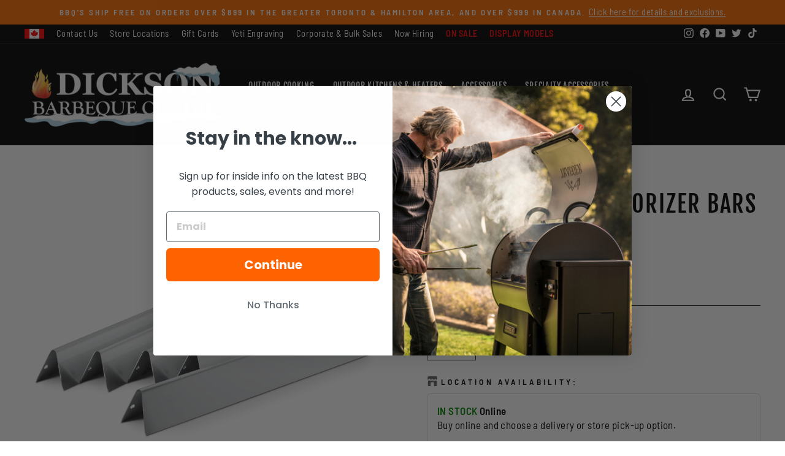

--- FILE ---
content_type: text/html; charset=utf-8
request_url: https://dicksonbbq.com/products/17-6-stainless-flavorizer-bars-62784-set-of-5
body_size: 78049
content:
<!doctype html>
<html class="no-js" lang="en" dir="ltr">
<head>
  <meta charset="utf-8">
  <meta http-equiv="X-UA-Compatible" content="IE=edge,chrome=1">
  <meta name="viewport" content="width=device-width,initial-scale=1">
  <meta name="theme-color" content="#ff6300">
  <link rel="canonical" href="https://dicksonbbq.com/products/17-6-stainless-flavorizer-bars-62784-set-of-5">
  <link rel="preconnect" href="https://cdn.shopify.com" crossorigin>
  <link rel="preconnect" href="https://fonts.shopifycdn.com" crossorigin>
  <link rel="dns-prefetch" href="https://productreviews.shopifycdn.com">
  <link rel="dns-prefetch" href="https://ajax.googleapis.com">
  <link rel="dns-prefetch" href="https://maps.googleapis.com">
  <link rel="dns-prefetch" href="https://maps.gstatic.com"><link rel="shortcut icon" href="//dicksonbbq.com/cdn/shop/files/flame_favicon_0902d5d0-d500-47d9-ac17-9de7b01efce5_256x256_1_32x32.png?v=1674831224" type="image/png" /><title>Weber-Stephen 17.6&quot; Stainless Flavorizer Bars 62784 (Set of 5)
&ndash; Dickson Barbeque Centre
</title>
<meta name="description" content="Built for *most Genesis 300 series grills Fits: Genesis® 300 series grills (front-mounted control panel) 2016 and earlier.  Not compatible with Genesis® II or Genesis® II LX 300 series grills. Replaces Weber Item #7620 Stainless Steel Size: 17.6&quot; If you need assistance with parts or are unsure if you are selecting the "><meta property="og:site_name" content="Dickson Barbeque Centre">
  <meta property="og:url" content="https://dicksonbbq.com/products/17-6-stainless-flavorizer-bars-62784-set-of-5">
  <meta property="og:title" content="17.6&quot; Stainless Flavorizer Bars 62784 (Set of 5)">
  <meta property="og:type" content="product">
  <meta property="og:description" content="Built for *most Genesis 300 series grills Fits: Genesis® 300 series grills (front-mounted control panel) 2016 and earlier.  Not compatible with Genesis® II or Genesis® II LX 300 series grills. Replaces Weber Item #7620 Stainless Steel Size: 17.6&quot; If you need assistance with parts or are unsure if you are selecting the "><meta property="og:image" content="http://dicksonbbq.com/cdn/shop/products/7620_b8050bc1-0eb9-4d49-8eff-427d48b32dcf.png?v=1617203902">
    <meta property="og:image:secure_url" content="https://dicksonbbq.com/cdn/shop/products/7620_b8050bc1-0eb9-4d49-8eff-427d48b32dcf.png?v=1617203902">
    <meta property="og:image:width" content="750">
    <meta property="og:image:height" content="750"><meta name="twitter:site" content="@dicksonbbq">
  <meta name="twitter:card" content="summary_large_image">
  <meta name="twitter:title" content="17.6" Stainless Flavorizer Bars 62784 (Set of 5)">
  <meta name="twitter:description" content="Built for *most Genesis 300 series grills Fits: Genesis® 300 series grills (front-mounted control panel) 2016 and earlier.  Not compatible with Genesis® II or Genesis® II LX 300 series grills. Replaces Weber Item #7620 Stainless Steel Size: 17.6&quot; If you need assistance with parts or are unsure if you are selecting the ">
<style data-shopify>@font-face {
  font-family: "Fjalla One";
  font-weight: 400;
  font-style: normal;
  font-display: swap;
  src: url("//dicksonbbq.com/cdn/fonts/fjalla_one/fjallaone_n4.262edaf1abaf5ed669f7ecd26fc3e24707a0ad85.woff2") format("woff2"),
       url("//dicksonbbq.com/cdn/fonts/fjalla_one/fjallaone_n4.f67f40342efd2b34cae019d50b4b5c4da6fc5da7.woff") format("woff");
}

  @font-face {
  font-family: "Barlow Semi Condensed";
  font-weight: 400;
  font-style: normal;
  font-display: swap;
  src: url("//dicksonbbq.com/cdn/fonts/barlow_semi_condensed/barlowsemicondensed_n4.08986f000e280db515360498b94696747a1a4649.woff2") format("woff2"),
       url("//dicksonbbq.com/cdn/fonts/barlow_semi_condensed/barlowsemicondensed_n4.3fa52d16ca97e6e9aed9d5fb27c283b4b09d423b.woff") format("woff");
}


  @font-face {
  font-family: "Barlow Semi Condensed";
  font-weight: 600;
  font-style: normal;
  font-display: swap;
  src: url("//dicksonbbq.com/cdn/fonts/barlow_semi_condensed/barlowsemicondensed_n6.0cde432d270780c18d435b6363ee972d9ec6d3e1.woff2") format("woff2"),
       url("//dicksonbbq.com/cdn/fonts/barlow_semi_condensed/barlowsemicondensed_n6.4445ada960dbbf7e278bf131310eca058f8f4ca9.woff") format("woff");
}

  @font-face {
  font-family: "Barlow Semi Condensed";
  font-weight: 400;
  font-style: italic;
  font-display: swap;
  src: url("//dicksonbbq.com/cdn/fonts/barlow_semi_condensed/barlowsemicondensed_i4.3b49224d67d2d9b711fbe3801013760eadae25ee.woff2") format("woff2"),
       url("//dicksonbbq.com/cdn/fonts/barlow_semi_condensed/barlowsemicondensed_i4.500c9ce2085f46694416016119f1a33eda312cac.woff") format("woff");
}

  @font-face {
  font-family: "Barlow Semi Condensed";
  font-weight: 600;
  font-style: italic;
  font-display: swap;
  src: url("//dicksonbbq.com/cdn/fonts/barlow_semi_condensed/barlowsemicondensed_i6.7f45f20865bc47d93d2545f6a7fc1a50a88fd366.woff2") format("woff2"),
       url("//dicksonbbq.com/cdn/fonts/barlow_semi_condensed/barlowsemicondensed_i6.83f50ae1f2566d75e32e56161467bd7b63433282.woff") format("woff");
}

</style><link href="//dicksonbbq.com/cdn/shop/t/141/assets/theme.css?v=184061298917668731001767004201" rel="stylesheet" type="text/css" media="all" />
<style data-shopify>:root {
    --typeHeaderPrimary: "Fjalla One";
    --typeHeaderFallback: sans-serif;
    --typeHeaderSize: 45px;
    --typeHeaderWeight: 400;
    --typeHeaderLineHeight: 1;
    --typeHeaderSpacing: 0.05em;

    --typeBasePrimary:"Barlow Semi Condensed";
    --typeBaseFallback:sans-serif;
    --typeBaseSize: 17px;
    --typeBaseWeight: 400;
    --typeBaseSpacing: 0.025em;
    --typeBaseLineHeight: 1.4;

    --typeCollectionTitle: 23px;

    --iconWeight: 5px;
    --iconLinecaps: miter;

    
      --buttonRadius: 3px;
    

    --colorGridOverlayOpacity: 0.1;
  }

  .placeholder-content {
    background-image: linear-gradient(100deg, #ffffff 40%, #f7f7f7 63%, #ffffff 79%);
  }</style><script>
    document.documentElement.className = document.documentElement.className.replace('no-js', 'js');

    window.theme = window.theme || {};
    theme.routes = {
      home: "/",
      cart: "/cart.js",
      cartPage: "/cart",
      cartAdd: "/cart/add.js",
      cartChange: "/cart/change.js",
      search: "/search",
      predictive_url: "/search/suggest"
    };
    theme.strings = {
      soldOut: "Out Of Stock",
      unavailable: "Unavailable",
      inStockLabel: "In stock online \u0026amp; ships in 1 to 2 days",
      oneStockLabel: "Low stock - [count] item left",
      otherStockLabel: "Low stock - [count] items left",
      willNotShipUntil: "Ready to ship [date]",
      willBeInStockAfter: "Back in stock [date]",
      waitingForStock: "Inventory on the way",
      savePrice: "Save [saved_amount]",
      cartEmpty: "Your cart is currently empty.",
      cartTermsConfirmation: "You must agree with the terms and conditions of sales to check out",
      searchCollections: "Collections:",
      searchPages: "Pages:",
      searchArticles: "Articles:",
      productFrom: "from ",
      maxQuantity: "You can only have [quantity] of [title] in your cart."
    };
    theme.settings = {
      cartType: "drawer",
      isCustomerTemplate: false,
      moneyFormat: "${{amount}}",
      saveType: "dollar",
      productImageSize: "square",
      productImageCover: false,
      predictiveSearch: true,
      predictiveSearchType: "product,page",
      predictiveSearchVendor: true,
      predictiveSearchPrice: true,
      quickView: false,
      themeName: 'Impulse',
      themeVersion: "7.2.0"
    };
  </script>

  <script>window.performance && window.performance.mark && window.performance.mark('shopify.content_for_header.start');</script><meta name="google-site-verification" content="oh8R7ajOtpLSRPmTXIaULqzamFNSXRngUNfiEgKmmwo">
<meta id="shopify-digital-wallet" name="shopify-digital-wallet" content="/26803402/digital_wallets/dialog">
<meta name="shopify-checkout-api-token" content="27324e3dc45c727746c1cd196d0349dc">
<meta id="in-context-paypal-metadata" data-shop-id="26803402" data-venmo-supported="false" data-environment="production" data-locale="en_US" data-paypal-v4="true" data-currency="CAD">
<link rel="alternate" type="application/json+oembed" href="https://dicksonbbq.com/products/17-6-stainless-flavorizer-bars-62784-set-of-5.oembed">
<script async="async" src="/checkouts/internal/preloads.js?locale=en-CA"></script>
<link rel="preconnect" href="https://shop.app" crossorigin="anonymous">
<script async="async" src="https://shop.app/checkouts/internal/preloads.js?locale=en-CA&shop_id=26803402" crossorigin="anonymous"></script>
<script id="apple-pay-shop-capabilities" type="application/json">{"shopId":26803402,"countryCode":"CA","currencyCode":"CAD","merchantCapabilities":["supports3DS"],"merchantId":"gid:\/\/shopify\/Shop\/26803402","merchantName":"Dickson Barbeque Centre","requiredBillingContactFields":["postalAddress","email","phone"],"requiredShippingContactFields":["postalAddress","email","phone"],"shippingType":"shipping","supportedNetworks":["visa","masterCard","amex","discover","interac","jcb"],"total":{"type":"pending","label":"Dickson Barbeque Centre","amount":"1.00"},"shopifyPaymentsEnabled":true,"supportsSubscriptions":true}</script>
<script id="shopify-features" type="application/json">{"accessToken":"27324e3dc45c727746c1cd196d0349dc","betas":["rich-media-storefront-analytics"],"domain":"dicksonbbq.com","predictiveSearch":true,"shopId":26803402,"locale":"en"}</script>
<script>var Shopify = Shopify || {};
Shopify.shop = "dickson-barbeque.myshopify.com";
Shopify.locale = "en";
Shopify.currency = {"active":"CAD","rate":"1.0"};
Shopify.country = "CA";
Shopify.theme = {"name":"12\/29\/25 - DBC POST BD","id":139126014000,"schema_name":"Impulse","schema_version":"7.2.0","theme_store_id":null,"role":"main"};
Shopify.theme.handle = "null";
Shopify.theme.style = {"id":null,"handle":null};
Shopify.cdnHost = "dicksonbbq.com/cdn";
Shopify.routes = Shopify.routes || {};
Shopify.routes.root = "/";</script>
<script type="module">!function(o){(o.Shopify=o.Shopify||{}).modules=!0}(window);</script>
<script>!function(o){function n(){var o=[];function n(){o.push(Array.prototype.slice.apply(arguments))}return n.q=o,n}var t=o.Shopify=o.Shopify||{};t.loadFeatures=n(),t.autoloadFeatures=n()}(window);</script>
<script>
  window.ShopifyPay = window.ShopifyPay || {};
  window.ShopifyPay.apiHost = "shop.app\/pay";
  window.ShopifyPay.redirectState = null;
</script>
<script id="shop-js-analytics" type="application/json">{"pageType":"product"}</script>
<script defer="defer" async type="module" src="//dicksonbbq.com/cdn/shopifycloud/shop-js/modules/v2/client.init-shop-cart-sync_DlSlHazZ.en.esm.js"></script>
<script defer="defer" async type="module" src="//dicksonbbq.com/cdn/shopifycloud/shop-js/modules/v2/chunk.common_D16XZWos.esm.js"></script>
<script type="module">
  await import("//dicksonbbq.com/cdn/shopifycloud/shop-js/modules/v2/client.init-shop-cart-sync_DlSlHazZ.en.esm.js");
await import("//dicksonbbq.com/cdn/shopifycloud/shop-js/modules/v2/chunk.common_D16XZWos.esm.js");

  window.Shopify.SignInWithShop?.initShopCartSync?.({"fedCMEnabled":true,"windoidEnabled":true});

</script>
<script>
  window.Shopify = window.Shopify || {};
  if (!window.Shopify.featureAssets) window.Shopify.featureAssets = {};
  window.Shopify.featureAssets['shop-js'] = {"shop-cart-sync":["modules/v2/client.shop-cart-sync_DKWYiEUO.en.esm.js","modules/v2/chunk.common_D16XZWos.esm.js"],"init-fed-cm":["modules/v2/client.init-fed-cm_vfPMjZAC.en.esm.js","modules/v2/chunk.common_D16XZWos.esm.js"],"init-shop-email-lookup-coordinator":["modules/v2/client.init-shop-email-lookup-coordinator_CR38P6MB.en.esm.js","modules/v2/chunk.common_D16XZWos.esm.js"],"init-shop-cart-sync":["modules/v2/client.init-shop-cart-sync_DlSlHazZ.en.esm.js","modules/v2/chunk.common_D16XZWos.esm.js"],"shop-cash-offers":["modules/v2/client.shop-cash-offers_CJw4IQ6B.en.esm.js","modules/v2/chunk.common_D16XZWos.esm.js","modules/v2/chunk.modal_UwFWkumu.esm.js"],"shop-toast-manager":["modules/v2/client.shop-toast-manager_BY778Uv6.en.esm.js","modules/v2/chunk.common_D16XZWos.esm.js"],"init-windoid":["modules/v2/client.init-windoid_DVhZdEm3.en.esm.js","modules/v2/chunk.common_D16XZWos.esm.js"],"shop-button":["modules/v2/client.shop-button_D2ZzKUPa.en.esm.js","modules/v2/chunk.common_D16XZWos.esm.js"],"avatar":["modules/v2/client.avatar_BTnouDA3.en.esm.js"],"init-customer-accounts-sign-up":["modules/v2/client.init-customer-accounts-sign-up_CQZUmjGN.en.esm.js","modules/v2/client.shop-login-button_Cu5K-F7X.en.esm.js","modules/v2/chunk.common_D16XZWos.esm.js","modules/v2/chunk.modal_UwFWkumu.esm.js"],"pay-button":["modules/v2/client.pay-button_CcBqbGU7.en.esm.js","modules/v2/chunk.common_D16XZWos.esm.js"],"init-shop-for-new-customer-accounts":["modules/v2/client.init-shop-for-new-customer-accounts_B5DR5JTE.en.esm.js","modules/v2/client.shop-login-button_Cu5K-F7X.en.esm.js","modules/v2/chunk.common_D16XZWos.esm.js","modules/v2/chunk.modal_UwFWkumu.esm.js"],"shop-login-button":["modules/v2/client.shop-login-button_Cu5K-F7X.en.esm.js","modules/v2/chunk.common_D16XZWos.esm.js","modules/v2/chunk.modal_UwFWkumu.esm.js"],"shop-follow-button":["modules/v2/client.shop-follow-button_BX8Slf17.en.esm.js","modules/v2/chunk.common_D16XZWos.esm.js","modules/v2/chunk.modal_UwFWkumu.esm.js"],"init-customer-accounts":["modules/v2/client.init-customer-accounts_DjKkmQ2w.en.esm.js","modules/v2/client.shop-login-button_Cu5K-F7X.en.esm.js","modules/v2/chunk.common_D16XZWos.esm.js","modules/v2/chunk.modal_UwFWkumu.esm.js"],"lead-capture":["modules/v2/client.lead-capture_ChWCg7nV.en.esm.js","modules/v2/chunk.common_D16XZWos.esm.js","modules/v2/chunk.modal_UwFWkumu.esm.js"],"checkout-modal":["modules/v2/client.checkout-modal_DPnpVyv-.en.esm.js","modules/v2/chunk.common_D16XZWos.esm.js","modules/v2/chunk.modal_UwFWkumu.esm.js"],"shop-login":["modules/v2/client.shop-login_leRXJtcZ.en.esm.js","modules/v2/chunk.common_D16XZWos.esm.js","modules/v2/chunk.modal_UwFWkumu.esm.js"],"payment-terms":["modules/v2/client.payment-terms_Bp9K0NXD.en.esm.js","modules/v2/chunk.common_D16XZWos.esm.js","modules/v2/chunk.modal_UwFWkumu.esm.js"]};
</script>
<script>(function() {
  var isLoaded = false;
  function asyncLoad() {
    if (isLoaded) return;
    isLoaded = true;
    var urls = ["https:\/\/orderstatus.w3apps.co\/js\/orderlookup.js?shop=dickson-barbeque.myshopify.com","https:\/\/cdn.logbase.io\/lb-upsell-wrapper.js?shop=dickson-barbeque.myshopify.com","https:\/\/cdn.nfcube.com\/instafeed-3ec4553c7b7b8251b284e9005a0490c2.js?shop=dickson-barbeque.myshopify.com","https:\/\/cdn.shopify.com\/s\/files\/1\/2680\/3402\/t\/114\/assets\/affirmShopify.js?v=1700009155\u0026shop=dickson-barbeque.myshopify.com"];
    for (var i = 0; i < urls.length; i++) {
      var s = document.createElement('script');
      s.type = 'text/javascript';
      s.async = true;
      s.src = urls[i];
      var x = document.getElementsByTagName('script')[0];
      x.parentNode.insertBefore(s, x);
    }
  };
  if(window.attachEvent) {
    window.attachEvent('onload', asyncLoad);
  } else {
    window.addEventListener('load', asyncLoad, false);
  }
})();</script>
<script id="__st">var __st={"a":26803402,"offset":-18000,"reqid":"3ca55888-3a29-4f8c-b021-b6181fa693f5-1768595748","pageurl":"dicksonbbq.com\/products\/17-6-stainless-flavorizer-bars-62784-set-of-5","u":"adff67658d4a","p":"product","rtyp":"product","rid":6556783804464};</script>
<script>window.ShopifyPaypalV4VisibilityTracking = true;</script>
<script id="captcha-bootstrap">!function(){'use strict';const t='contact',e='account',n='new_comment',o=[[t,t],['blogs',n],['comments',n],[t,'customer']],c=[[e,'customer_login'],[e,'guest_login'],[e,'recover_customer_password'],[e,'create_customer']],r=t=>t.map((([t,e])=>`form[action*='/${t}']:not([data-nocaptcha='true']) input[name='form_type'][value='${e}']`)).join(','),a=t=>()=>t?[...document.querySelectorAll(t)].map((t=>t.form)):[];function s(){const t=[...o],e=r(t);return a(e)}const i='password',u='form_key',d=['recaptcha-v3-token','g-recaptcha-response','h-captcha-response',i],f=()=>{try{return window.sessionStorage}catch{return}},m='__shopify_v',_=t=>t.elements[u];function p(t,e,n=!1){try{const o=window.sessionStorage,c=JSON.parse(o.getItem(e)),{data:r}=function(t){const{data:e,action:n}=t;return t[m]||n?{data:e,action:n}:{data:t,action:n}}(c);for(const[e,n]of Object.entries(r))t.elements[e]&&(t.elements[e].value=n);n&&o.removeItem(e)}catch(o){console.error('form repopulation failed',{error:o})}}const l='form_type',E='cptcha';function T(t){t.dataset[E]=!0}const w=window,h=w.document,L='Shopify',v='ce_forms',y='captcha';let A=!1;((t,e)=>{const n=(g='f06e6c50-85a8-45c8-87d0-21a2b65856fe',I='https://cdn.shopify.com/shopifycloud/storefront-forms-hcaptcha/ce_storefront_forms_captcha_hcaptcha.v1.5.2.iife.js',D={infoText:'Protected by hCaptcha',privacyText:'Privacy',termsText:'Terms'},(t,e,n)=>{const o=w[L][v],c=o.bindForm;if(c)return c(t,g,e,D).then(n);var r;o.q.push([[t,g,e,D],n]),r=I,A||(h.body.append(Object.assign(h.createElement('script'),{id:'captcha-provider',async:!0,src:r})),A=!0)});var g,I,D;w[L]=w[L]||{},w[L][v]=w[L][v]||{},w[L][v].q=[],w[L][y]=w[L][y]||{},w[L][y].protect=function(t,e){n(t,void 0,e),T(t)},Object.freeze(w[L][y]),function(t,e,n,w,h,L){const[v,y,A,g]=function(t,e,n){const i=e?o:[],u=t?c:[],d=[...i,...u],f=r(d),m=r(i),_=r(d.filter((([t,e])=>n.includes(e))));return[a(f),a(m),a(_),s()]}(w,h,L),I=t=>{const e=t.target;return e instanceof HTMLFormElement?e:e&&e.form},D=t=>v().includes(t);t.addEventListener('submit',(t=>{const e=I(t);if(!e)return;const n=D(e)&&!e.dataset.hcaptchaBound&&!e.dataset.recaptchaBound,o=_(e),c=g().includes(e)&&(!o||!o.value);(n||c)&&t.preventDefault(),c&&!n&&(function(t){try{if(!f())return;!function(t){const e=f();if(!e)return;const n=_(t);if(!n)return;const o=n.value;o&&e.removeItem(o)}(t);const e=Array.from(Array(32),(()=>Math.random().toString(36)[2])).join('');!function(t,e){_(t)||t.append(Object.assign(document.createElement('input'),{type:'hidden',name:u})),t.elements[u].value=e}(t,e),function(t,e){const n=f();if(!n)return;const o=[...t.querySelectorAll(`input[type='${i}']`)].map((({name:t})=>t)),c=[...d,...o],r={};for(const[a,s]of new FormData(t).entries())c.includes(a)||(r[a]=s);n.setItem(e,JSON.stringify({[m]:1,action:t.action,data:r}))}(t,e)}catch(e){console.error('failed to persist form',e)}}(e),e.submit())}));const S=(t,e)=>{t&&!t.dataset[E]&&(n(t,e.some((e=>e===t))),T(t))};for(const o of['focusin','change'])t.addEventListener(o,(t=>{const e=I(t);D(e)&&S(e,y())}));const B=e.get('form_key'),M=e.get(l),P=B&&M;t.addEventListener('DOMContentLoaded',(()=>{const t=y();if(P)for(const e of t)e.elements[l].value===M&&p(e,B);[...new Set([...A(),...v().filter((t=>'true'===t.dataset.shopifyCaptcha))])].forEach((e=>S(e,t)))}))}(h,new URLSearchParams(w.location.search),n,t,e,['guest_login'])})(!0,!0)}();</script>
<script integrity="sha256-4kQ18oKyAcykRKYeNunJcIwy7WH5gtpwJnB7kiuLZ1E=" data-source-attribution="shopify.loadfeatures" defer="defer" src="//dicksonbbq.com/cdn/shopifycloud/storefront/assets/storefront/load_feature-a0a9edcb.js" crossorigin="anonymous"></script>
<script crossorigin="anonymous" defer="defer" src="//dicksonbbq.com/cdn/shopifycloud/storefront/assets/shopify_pay/storefront-65b4c6d7.js?v=20250812"></script>
<script data-source-attribution="shopify.dynamic_checkout.dynamic.init">var Shopify=Shopify||{};Shopify.PaymentButton=Shopify.PaymentButton||{isStorefrontPortableWallets:!0,init:function(){window.Shopify.PaymentButton.init=function(){};var t=document.createElement("script");t.src="https://dicksonbbq.com/cdn/shopifycloud/portable-wallets/latest/portable-wallets.en.js",t.type="module",document.head.appendChild(t)}};
</script>
<script data-source-attribution="shopify.dynamic_checkout.buyer_consent">
  function portableWalletsHideBuyerConsent(e){var t=document.getElementById("shopify-buyer-consent"),n=document.getElementById("shopify-subscription-policy-button");t&&n&&(t.classList.add("hidden"),t.setAttribute("aria-hidden","true"),n.removeEventListener("click",e))}function portableWalletsShowBuyerConsent(e){var t=document.getElementById("shopify-buyer-consent"),n=document.getElementById("shopify-subscription-policy-button");t&&n&&(t.classList.remove("hidden"),t.removeAttribute("aria-hidden"),n.addEventListener("click",e))}window.Shopify?.PaymentButton&&(window.Shopify.PaymentButton.hideBuyerConsent=portableWalletsHideBuyerConsent,window.Shopify.PaymentButton.showBuyerConsent=portableWalletsShowBuyerConsent);
</script>
<script data-source-attribution="shopify.dynamic_checkout.cart.bootstrap">document.addEventListener("DOMContentLoaded",(function(){function t(){return document.querySelector("shopify-accelerated-checkout-cart, shopify-accelerated-checkout")}if(t())Shopify.PaymentButton.init();else{new MutationObserver((function(e,n){t()&&(Shopify.PaymentButton.init(),n.disconnect())})).observe(document.body,{childList:!0,subtree:!0})}}));
</script>
<link id="shopify-accelerated-checkout-styles" rel="stylesheet" media="screen" href="https://dicksonbbq.com/cdn/shopifycloud/portable-wallets/latest/accelerated-checkout-backwards-compat.css" crossorigin="anonymous">
<style id="shopify-accelerated-checkout-cart">
        #shopify-buyer-consent {
  margin-top: 1em;
  display: inline-block;
  width: 100%;
}

#shopify-buyer-consent.hidden {
  display: none;
}

#shopify-subscription-policy-button {
  background: none;
  border: none;
  padding: 0;
  text-decoration: underline;
  font-size: inherit;
  cursor: pointer;
}

#shopify-subscription-policy-button::before {
  box-shadow: none;
}

      </style>

<script>window.performance && window.performance.mark && window.performance.mark('shopify.content_for_header.end');</script>

<script>window.BOLD = window.BOLD || {};
    window.BOLD.common = window.BOLD.common || {};
    window.BOLD.common.Shopify = window.BOLD.common.Shopify || {};
    window.BOLD.common.Shopify.shop = {
      domain: 'dicksonbbq.com',
      permanent_domain: 'dickson-barbeque.myshopify.com',
      url: 'https://dicksonbbq.com',
      secure_url: 'https://dicksonbbq.com',
      money_format: "${{amount}}",
      currency: "CAD"
    };
    window.BOLD.common.Shopify.customer = {
      id: null,
      tags: null,
    };
    window.BOLD.common.Shopify.cart = {"note":null,"attributes":{},"original_total_price":0,"total_price":0,"total_discount":0,"total_weight":0.0,"item_count":0,"items":[],"requires_shipping":false,"currency":"CAD","items_subtotal_price":0,"cart_level_discount_applications":[],"checkout_charge_amount":0};
    window.BOLD.common.template = 'product';window.BOLD.common.Shopify.formatMoney = function(money, format) {
        function n(t, e) {
            return "undefined" == typeof t ? e : t
        }
        function r(t, e, r, i) {
            if (e = n(e, 2),
                r = n(r, ","),
                i = n(i, "."),
            isNaN(t) || null == t)
                return 0;
            t = (t / 100).toFixed(e);
            var o = t.split(".")
                , a = o[0].replace(/(\d)(?=(\d\d\d)+(?!\d))/g, "$1" + r)
                , s = o[1] ? i + o[1] : "";
            return a + s
        }
        "string" == typeof money && (money = money.replace(".", ""));
        var i = ""
            , o = /\{\{\s*(\w+)\s*\}\}/
            , a = format || window.BOLD.common.Shopify.shop.money_format || window.Shopify.money_format || "$ {{ amount }}";
        switch (a.match(o)[1]) {
            case "amount":
                i = r(money, 2, ",", ".");
                break;
            case "amount_no_decimals":
                i = r(money, 0, ",", ".");
                break;
            case "amount_with_comma_separator":
                i = r(money, 2, ".", ",");
                break;
            case "amount_no_decimals_with_comma_separator":
                i = r(money, 0, ".", ",");
                break;
            case "amount_with_space_separator":
                i = r(money, 2, " ", ",");
                break;
            case "amount_no_decimals_with_space_separator":
                i = r(money, 0, " ", ",");
                break;
            case "amount_with_apostrophe_separator":
                i = r(money, 2, "'", ".");
                break;
        }
        return a.replace(o, i);
    };
    window.BOLD.common.Shopify.saveProduct = function (handle, product) {
      if (typeof handle === 'string' && typeof window.BOLD.common.Shopify.products[handle] === 'undefined') {
        if (typeof product === 'number') {
          window.BOLD.common.Shopify.handles[product] = handle;
          product = { id: product };
        }
        window.BOLD.common.Shopify.products[handle] = product;
      }
    };
    window.BOLD.common.Shopify.saveVariant = function (variant_id, variant) {
      if (typeof variant_id === 'number' && typeof window.BOLD.common.Shopify.variants[variant_id] === 'undefined') {
        window.BOLD.common.Shopify.variants[variant_id] = variant;
      }
    };window.BOLD.common.Shopify.products = window.BOLD.common.Shopify.products || {};
    window.BOLD.common.Shopify.variants = window.BOLD.common.Shopify.variants || {};
    window.BOLD.common.Shopify.handles = window.BOLD.common.Shopify.handles || {};window.BOLD.common.Shopify.handle = "17-6-stainless-flavorizer-bars-62784-set-of-5"
window.BOLD.common.Shopify.saveProduct("17-6-stainless-flavorizer-bars-62784-set-of-5", 6556783804464);window.BOLD.common.Shopify.saveVariant(39394278932528, { product_id: 6556783804464, product_handle: "17-6-stainless-flavorizer-bars-62784-set-of-5", price: 9999, group_id: '', csp_metafield: {}});window.BOLD.apps_installed = {"Product Upsell":3} || {};window.BOLD.common.Shopify.metafields = window.BOLD.common.Shopify.metafields || {};window.BOLD.common.Shopify.metafields["bold_rp"] = {};window.BOLD.common.Shopify.metafields["bold_csp_defaults"] = {};window.BOLD.common.cacheParams = window.BOLD.common.cacheParams || {};
</script>

<link href="//dicksonbbq.com/cdn/shop/t/141/assets/bold-upsell.css?v=51915886505602322711766592727" rel="stylesheet" type="text/css" media="all" />
<link href="//dicksonbbq.com/cdn/shop/t/141/assets/bold-upsell-custom.css?v=150135899998303055901766592727" rel="stylesheet" type="text/css" media="all" />
<script>
</script><script src="//dicksonbbq.com/cdn/shop/t/141/assets/vendor-scripts-v11.js" defer="defer"></script><script src="//dicksonbbq.com/cdn/shop/t/141/assets/theme.js?v=64045016907349791211766592727" defer="defer"></script>

<!-- PriceSpider Pixel script -->

<script async src="//cdn.pricespider.com/pathinsights/ps-pi-
ps.min.js"></script>

<script>
  var pSgetUrlParameter = function (name) {
    name = name.replace(/[\[]/, '\\[').replace(/[\]]/, '\\]');
    var regex = new RegExp('[\\?&]' + name + '=([^&#]*)');
    var results = regex.exec(location.search);
    return results === null ? '' :
decodeURIComponent(results[1].replace(/\+/g, ' '));
  };
  var pSsetCookie = function (value) {
    pswtb.purchaseTracking.setCookie(value);
    document.cookie = "pswtb.psrid=" + value;
  }
</script>
<!-- PriceSpider Pixel end -->
<!-- BEGIN app block: shopify://apps/nerdy-form-builder/blocks/app-embed-block/69a5a9d9-7d66-4c42-a315-78fd5ac4e441 --><script id="nf-app-data" type="text/javascript">
    

    window['nf-no-request-mode'] = true;
    window['nfn-forms'] = [];
    const nfFormsObj = JSON.parse('{"2910":{"id":2910,"title":"","name":"Default form","isModal":0,"titlePosition":"left","description":"<p style=text-align:left><span style=color:#bfbfbf;font-size:16px><strong>How can we help you?</strong></span>","padding":25,"paddingMobile":25,"formBorderRadius":10,"borderColor":"rgba(0,0,0,1)","borderSize":0,"errorType":"tooltip","isLabels":0,"addAsterisks":0,"boldLabels":1,"italicLabels":0,"quizMode":0,"frontendValidation":1,"labelAlign":"left","successMessage":"<p>The form was submitted. Thank you! We&#039;ll get back to you soon!</p><br /><p>&nbsp;</p>","successMessageBgColor":"rgba(212,237,218,1)","successMessageVisibility":10,"failureMessage":"Form validation failed. Please correct the input data and submit again.","bgColor":"rgba(255,255,255,1)","bgSrc":"","labelsColor":"rgba(0,0,0,1)","inputBackgroundColor":"rgba(255,255,255,1)","inputTextColor":"rgba(0,0,0,1)","inputRadius":0,"inputMargin":16,"inputIconColor":"rgba(73,80,87,1)","inputIconBackground":"rgba(233,236,239,1)","isFullWidth":0,"isBoldTitle":1,"titleColor":"rgba(0,0,0,1)","titleFontSize":30,"titleFontSizeMobile":24,"maxWidth":738,"labelFontSize":16,"isBoxed":1,"isFullWidthSubmit":0,"afterSubmitAction":"form_and_message","redirectUrl":"","submitColor":"rgba(255,255,255,1)","submitFontSize":16,"submitWidth":3,"submitHeight":3,"submitButtonColor":"rgba(0,0,0,1)","submitPosition":"right","submitBorderRadius":4,"siteKey":"","customCss":"","customJs":"","entranceAnimation":"","entranceAnimationDuration":"1.2s","numberOfSteps":1,"hasBranding":0,"fields":[{"id":34223,"name":"first_name","icon":"nf-fas nf-fa-user","type":"text","step":1,"choices":"[]","placeholder":"Your name","width":"col-md-12","isMultipleChoice":0,"isConditional":0,"isRequired":1,"canRender":1,"dependsOn":null,"dependsOnValues":"[]","label":"Your name","validationRules":[{"value":"Symfony\\\\Component\\\\Validator\\\\Constraints\\\\NotBlank","label":"Required","name":"required","errorMessage":"This value shouldn&#039;t be blank","id":31229,"mimeTypes":null,"fileMaxSize":null,"pattern":null,"isDeletable":true}]},{"id":34224,"name":"email","icon":"nf-fas nf-fa-at","type":"text","step":1,"choices":"[]","placeholder":"Email","width":"col-md-12","isMultipleChoice":0,"isConditional":0,"isRequired":1,"canRender":1,"dependsOn":null,"dependsOnValues":"[]","label":"Email","validationRules":[{"value":"Symfony\\\\Component\\\\Validator\\\\Constraints\\\\NotBlank","label":"Required","name":"required","errorMessage":"This value shouldn&#039;t be blank","id":31230,"mimeTypes":null,"fileMaxSize":null,"pattern":null,"isDeletable":true},{"value":"Symfony\\\\Component\\\\Validator\\\\Constraints\\\\Email","label":"Email address","name":"email","errorMessage":"This value is not a valid email address.","id":31231,"mimeTypes":null,"fileMaxSize":null,"pattern":null,"isDeletable":true}]},{"id":34226,"name":"custom_60ce4a8491ba2","icon":null,"type":"choice","step":1,"choices":"[\\\"Purchasing a New Grill, Smoker or Wood Oven\\\",\\\"Repairs, Service or Gas Work\\\",\\\"Stock check or BBQ Parts at Avenue Rd. Store, Toronto\\\",\\\"Stock check or BBQ Parts at Bloor St. W. Store, Etobicoke\\\",\\\"Stock check or BBQ Parts at Jane St. Store, Vaughan\\\",\\\"YETI Laser Engraving\\\",\\\"Making changes to an Online Order\\\",\\\"Other\\\"]","placeholder":"I&#039;m emailing about...","width":"col-md-12","isMultipleChoice":0,"isConditional":0,"isRequired":1,"canRender":1,"dependsOn":null,"dependsOnValues":"[]","label":"Dropdown select label","validationRules":[{"value":"Symfony\\\\Component\\\\Validator\\\\Constraints\\\\NotBlank","label":"Required","name":"required","errorMessage":"This value shouldn&#039;t be blank","id":31233,"mimeTypes":null,"fileMaxSize":null,"pattern":null,"isDeletable":true}],"settings":{"differentValueAndLabel":false},"defaultValue":"[]"},{"id":34227,"name":"custom_60ce4a70577d6","icon":null,"type":"text","step":1,"choices":"[]","placeholder":"Subject","width":"col-md-12","isMultipleChoice":0,"isConditional":0,"isRequired":1,"canRender":1,"dependsOn":null,"dependsOnValues":"[]","label":"Subject","validationRules":[{"value":"Symfony\\\\Component\\\\Validator\\\\Constraints\\\\NotBlank","label":"Required","name":"required","errorMessage":"This value shouldn&#039;t be blank","id":31234,"mimeTypes":null,"fileMaxSize":null,"pattern":null,"isDeletable":true}]},{"id":34228,"name":"message","icon":null,"type":"textarea","step":1,"choices":"[]","placeholder":"Message","width":"col-md-12","isMultipleChoice":0,"isConditional":0,"isRequired":1,"canRender":1,"dependsOn":null,"dependsOnValues":"[]","label":"Message","validationRules":[{"value":"Symfony\\\\Component\\\\Validator\\\\Constraints\\\\NotBlank","label":"Required","name":"required","errorMessage":"This value shouldn&#039;t be blank","id":31235,"mimeTypes":null,"fileMaxSize":null,"pattern":null,"isDeletable":true}],"minHeight":90},{"id":34230,"name":"submit","icon":"nf-fas nf-fa-paper-plane","type":"submit","step":1,"choices":"[]","placeholder":"","width":"col-md-12","isMultipleChoice":0,"isConditional":0,"isRequired":0,"canRender":1,"dependsOn":null,"dependsOnValues":"[]","label":"SUBMIT","validationRules":[],"settings":{"prevButtonText":"Previous","nextButtonText":"Next"}}],"currentStep":1,"isMultiStepBarVisible":1,"multiStepBarColor":"rgba(204,204,204,1)","multiStepBarActiveColor":"rgba(75,181,67,1)","stepAnimation":"","stepAnimationDuration":1.2,"prepopulateEmail":1,"prepopulatePhone":1,"fbPixelEvent":"Lead"},"2911":{"id":2911,"title":"","name":"Bulk Order Form","isModal":0,"titlePosition":"left","description":"","padding":25,"paddingMobile":25,"formBorderRadius":10,"borderColor":"rgba(0,0,0,1)","borderSize":0,"errorType":"tooltip","isLabels":0,"addAsterisks":0,"boldLabels":1,"italicLabels":0,"quizMode":0,"frontendValidation":1,"labelAlign":"left","successMessage":"<p style=\\\"text-align: center;\\\"><strong>The form was submitted. Thank you! We&#039;ll get back to you soon!</strong></p>","successMessageBgColor":"rgba(212,237,218,1)","successMessageVisibility":10,"failureMessage":"Form validation failed. Please correct the input data and submit again.","bgColor":"rgba(255,255,255,1)","bgSrc":"","labelsColor":"rgba(0,0,0,1)","inputBackgroundColor":"rgba(255,255,255,1)","inputTextColor":"rgba(0,0,0,1)","inputRadius":0,"inputMargin":16,"inputIconColor":"rgba(73,80,87,1)","inputIconBackground":"rgba(233,236,239,1)","isFullWidth":0,"isBoldTitle":0,"titleColor":"rgba(0,0,0,1)","titleFontSize":30,"titleFontSizeMobile":24,"maxWidth":600,"labelFontSize":16,"isBoxed":1,"isFullWidthSubmit":0,"afterSubmitAction":"form_and_message","redirectUrl":"","submitColor":"rgba(255,255,255,1)","submitFontSize":16,"submitWidth":3,"submitHeight":3,"submitButtonColor":"rgba(0,0,0,1)","submitPosition":"right","submitBorderRadius":4,"siteKey":"","customCss":"","customJs":"","entranceAnimation":"","entranceAnimationDuration":"1.2s","numberOfSteps":1,"hasBranding":0,"fields":[{"id":34231,"name":"first_name","icon":"nf-fas nf-fa-user","type":"text","step":1,"choices":"[]","placeholder":"Your name","width":"col-md-12","isMultipleChoice":0,"isConditional":0,"isRequired":1,"canRender":1,"dependsOn":null,"dependsOnValues":"[]","label":"Your name","validationRules":[{"value":"Symfony\\\\Component\\\\Validator\\\\Constraints\\\\NotBlank","label":"Required","name":"required","errorMessage":"This value shouldn&#039;t be blank","id":31238,"mimeTypes":null,"fileMaxSize":null,"pattern":null,"isDeletable":true}]},{"id":34232,"name":"email","icon":"nf-fas nf-fa-at","type":"text","step":1,"choices":"[]","placeholder":"Email","width":"col-md-12","isMultipleChoice":0,"isConditional":0,"isRequired":1,"canRender":1,"dependsOn":null,"dependsOnValues":"[]","label":"Email","validationRules":[{"value":"Symfony\\\\Component\\\\Validator\\\\Constraints\\\\NotBlank","label":"Required","name":"required","errorMessage":"This value shouldn&#039;t be blank","id":31239,"mimeTypes":null,"fileMaxSize":null,"pattern":null,"isDeletable":true},{"value":"Symfony\\\\Component\\\\Validator\\\\Constraints\\\\Email","label":"Email address","name":"email","errorMessage":"This value is not a valid email address.","id":31240,"mimeTypes":null,"fileMaxSize":null,"pattern":null,"isDeletable":true}]},{"id":34233,"name":"phone","icon":"nf-fas nf-fa-phone","type":"text","step":1,"choices":"[]","placeholder":"Your phone","width":"col-md-12","isMultipleChoice":0,"isConditional":0,"isRequired":1,"canRender":1,"dependsOn":null,"dependsOnValues":"[]","label":"Your phone","validationRules":[{"value":"Symfony\\\\Component\\\\Validator\\\\Constraints\\\\NotBlank","label":"Required","name":"required","errorMessage":"This value shouldn&#039;t be blank","id":31241,"mimeTypes":null,"fileMaxSize":null,"pattern":null,"isDeletable":true}]},{"id":34234,"name":"message","icon":null,"type":"textarea","step":1,"choices":"[]","placeholder":"Item","width":"col-md-12","isMultipleChoice":0,"isConditional":0,"isRequired":1,"canRender":1,"dependsOn":null,"dependsOnValues":"[]","label":"Item","validationRules":[{"value":"Symfony\\\\Component\\\\Validator\\\\Constraints\\\\NotBlank","label":"Required","name":"required","errorMessage":"This value shouldn&#039;t be blank","id":31242,"mimeTypes":null,"fileMaxSize":null,"pattern":null,"isDeletable":true}],"minHeight":90},{"id":34235,"name":"custom_63498dc18d192","icon":null,"type":"text","step":1,"choices":"[]","placeholder":"Quantity","width":"col-md-12","isMultipleChoice":0,"isConditional":0,"isRequired":1,"canRender":1,"dependsOn":null,"dependsOnValues":"[]","label":"Quantity","validationRules":[{"value":"Symfony\\\\Component\\\\Validator\\\\Constraints\\\\NotBlank","label":"Required","name":"required","errorMessage":"This value shouldn&#039;t be blank","id":31243,"mimeTypes":null,"fileMaxSize":null,"pattern":null,"isDeletable":true}]},{"id":34237,"name":"submit","icon":"nf-fas nf-fa-paper-plane","type":"submit","step":1,"choices":"[]","placeholder":"","width":"col-md-12","isMultipleChoice":0,"isConditional":0,"isRequired":0,"canRender":1,"dependsOn":null,"dependsOnValues":"[]","label":"SUBMIT","validationRules":[],"settings":{"prevButtonText":"Previous","nextButtonText":"Next"}}],"currentStep":1,"isMultiStepBarVisible":1,"multiStepBarColor":"rgba(204,204,204,1)","multiStepBarActiveColor":"rgba(75,181,67,1)","stepAnimation":"","stepAnimationDuration":1.2,"prepopulateEmail":1,"prepopulatePhone":1,"fbPixelEvent":"Lead"},"2912":{"id":2912,"title":"Contact us - Contemporary Style","name":"Contemporary Kitchen","isModal":0,"titlePosition":"center","description":"<p style=text-align:center><strong><span style=font-size:16px><span style=\\\"background-color:#fff;color:#212529;font-family:-apple-system,BlinkMacSystemFont,&#039;Segoe UI&#039;,Roboto,&#039;Helvetica Neue&#039;,Arial,&#039;Noto Sans&#039;,sans-serif,&#039;Apple Color Emoji&#039;,&#039;Segoe UI Emoji&#039;,&#039;Segoe UI Symbol&#039;,&#039;Noto Color Emoji&#039;\\\"><strong>Please fill out the form below and provide some details about your upcoming project. Please upload drawings or sketches if you have. Our Outdoor Kitchen specialist will be contacting you shortly.</strong>&nbsp;</span></span></strong>","padding":25,"paddingMobile":25,"formBorderRadius":10,"borderColor":"rgba(0,0,0,1)","borderSize":2,"errorType":"tooltip","isLabels":0,"addAsterisks":0,"boldLabels":1,"italicLabels":0,"quizMode":0,"frontendValidation":1,"labelAlign":"left","successMessage":"<p style=\\\"text-align: center;\\\"><strong>ACCEPTED!. Our Outdoor Kitchen Specialist will contact you shortly.&nbsp;</strong></p>","successMessageBgColor":"rgba(255,255,255,1)","successMessageVisibility":10,"failureMessage":"Form validation failed. Please correct the input data and submit again.","bgColor":"rgba(255,255,255,1)","bgSrc":"","labelsColor":"rgba(0,0,0,1)","inputBackgroundColor":"rgba(255,255,255,1)","inputTextColor":"rgba(0,0,0,1)","inputRadius":0,"inputMargin":16,"inputIconColor":"rgba(73,80,87,1)","inputIconBackground":"rgba(233,236,239,1)","isFullWidth":0,"isBoldTitle":1,"titleColor":"rgba(0,0,0,1)","titleFontSize":25,"titleFontSizeMobile":21,"maxWidth":1000,"labelFontSize":16,"isBoxed":1,"isFullWidthSubmit":0,"afterSubmitAction":"form_and_message","redirectUrl":"","submitColor":"rgba(255,255,255,1)","submitFontSize":16,"submitWidth":3,"submitHeight":3,"submitButtonColor":"rgba(0,0,0,1)","submitPosition":"center","submitBorderRadius":4,"siteKey":"","customCss":"","customJs":"","entranceAnimation":"","entranceAnimationDuration":"1.2s","numberOfSteps":1,"hasBranding":0,"fields":[{"id":34238,"name":"first_name","icon":"nf-fas nf-fa-user","type":"text","step":1,"choices":"[]","placeholder":"First name","width":"col-md-12","isMultipleChoice":0,"isConditional":0,"isRequired":1,"canRender":1,"dependsOn":null,"dependsOnValues":"[]","label":"First name","validationRules":[{"value":"Symfony\\\\Component\\\\Validator\\\\Constraints\\\\NotBlank","label":"Required","name":"required","errorMessage":"This value shouldn&#039;t be blank","id":31246,"mimeTypes":null,"fileMaxSize":null,"pattern":null,"isDeletable":true}]},{"id":34239,"name":"custom_63f5001403a99","icon":"nf-fas nf-fa-user","type":"text","step":1,"choices":"[]","placeholder":"Last name","width":"col-md-12","isMultipleChoice":0,"isConditional":0,"isRequired":1,"canRender":1,"dependsOn":null,"dependsOnValues":"[]","label":"Last name","validationRules":[{"value":"Symfony\\\\Component\\\\Validator\\\\Constraints\\\\NotBlank","label":"Required","name":"required","errorMessage":"This value shouldn&#039;t be blank","id":31247,"mimeTypes":null,"fileMaxSize":null,"pattern":null,"isDeletable":true}]},{"id":34240,"name":"email","icon":"nf-fas nf-fa-at","type":"text","step":1,"choices":"[]","placeholder":"Email","width":"col-md-12","isMultipleChoice":0,"isConditional":0,"isRequired":1,"canRender":1,"dependsOn":null,"dependsOnValues":"[]","label":"Email","validationRules":[{"value":"Symfony\\\\Component\\\\Validator\\\\Constraints\\\\NotBlank","label":"Required","name":"required","errorMessage":"This value shouldn&#039;t be blank","id":31248,"mimeTypes":null,"fileMaxSize":null,"pattern":null,"isDeletable":true},{"value":"Symfony\\\\Component\\\\Validator\\\\Constraints\\\\Email","label":"Email address","name":"email","errorMessage":"This value is not a valid email address.","id":31249,"mimeTypes":null,"fileMaxSize":null,"pattern":null,"isDeletable":true}]},{"id":34241,"name":"phone","icon":"nf-fas nf-fa-phone","type":"text","step":1,"choices":"[]","placeholder":"Your phone","width":"col-md-12","isMultipleChoice":0,"isConditional":0,"isRequired":1,"canRender":1,"dependsOn":null,"dependsOnValues":"[]","label":"Your phone","validationRules":[{"value":"Symfony\\\\Component\\\\Validator\\\\Constraints\\\\NotBlank","label":"Required","name":"required","errorMessage":"This value shouldn&#039;t be blank","id":31250,"mimeTypes":null,"fileMaxSize":null,"pattern":null,"isDeletable":true}]},{"id":34242,"name":"custom_63f5144b67000","icon":"nf-fas nf-fa-file-upload","type":"file","step":1,"choices":"[]","placeholder":"Upload a file","width":"col-md-12","isMultipleChoice":1,"isConditional":0,"isRequired":0,"canRender":1,"dependsOn":null,"dependsOnValues":"[]","label":"Upload a file","validationRules":[{"value":"Symfony\\\\Component\\\\Validator\\\\Constraints\\\\File","label":"File max size","name":"file_size","errorMessage":"Uploaded file&#039;s max size is 15 megabytes","id":31251,"mimeTypes":null,"fileMaxSize":15,"pattern":null,"isDeletable":false},{"value":"Symfony\\\\Component\\\\Validator\\\\Constraints\\\\Count","label":"Max number of files per submission","name":"max_count","errorMessage":"It should be not more than 10 files per submission","id":31252,"mimeTypes":null,"fileMaxSize":10,"pattern":null,"isDeletable":false}],"settings":{"showUploadProgress":false,"sendAsAttachment":false},"isInline":1},{"id":34243,"name":"message","icon":null,"type":"textarea","step":1,"choices":"[]","placeholder":"Message","width":"col-md-12","isMultipleChoice":0,"isConditional":0,"isRequired":1,"canRender":1,"dependsOn":null,"dependsOnValues":"[]","label":"Message","validationRules":[{"value":"Symfony\\\\Component\\\\Validator\\\\Constraints\\\\NotBlank","label":"Required","name":"required","errorMessage":"This value shouldn&#039;t be blank","id":31253,"mimeTypes":null,"fileMaxSize":null,"pattern":null,"isDeletable":true}],"minHeight":90},{"id":34245,"name":"submit","icon":"nf-fas nf-fa-paper-plane","type":"submit","step":1,"choices":"[]","placeholder":"Submit placeholder","width":"col-md-12","isMultipleChoice":0,"isConditional":0,"isRequired":0,"canRender":1,"dependsOn":null,"dependsOnValues":"[]","label":"SUBMIT","validationRules":[],"settings":{"prevButtonText":"Previous","nextButtonText":"Next"}}],"currentStep":1,"isMultiStepBarVisible":1,"multiStepBarColor":"rgba(204,204,204,1)","multiStepBarActiveColor":"rgba(75,181,67,1)","stepAnimation":"","stepAnimationDuration":1.2,"prepopulateEmail":1,"prepopulatePhone":1,"fbPixelEvent":"Lead"},"2913":{"id":2913,"title":"Contact us - Modular Style","name":"Modular Kitchen","isModal":0,"titlePosition":"center","description":"<p style=text-align:center>Let&#039;s plan a Napoleon Oasis Kitchen. Please fill out the form below and provide some details about your upcoming project. Please upload drawings or sketches if you have. Our Napoleon Oasis specialists will be contacting you shortly.&nbsp;","padding":25,"paddingMobile":25,"formBorderRadius":10,"borderColor":"rgba(0,0,0,1)","borderSize":3,"errorType":"tooltip","isLabels":0,"addAsterisks":0,"boldLabels":1,"italicLabels":0,"quizMode":0,"frontendValidation":1,"labelAlign":"left","successMessage":"<p style=\\\"text-align: center;\\\"><strong>ACCEPTED! Our Napoleon Oasis Kitchen Specialist will contact you shortly.&nbsp;</strong></p>","successMessageBgColor":"rgba(255,255,255,1)","successMessageVisibility":10,"failureMessage":"Form validation failed. Please correct the input data and submit again.","bgColor":"rgba(255,255,255,1)","bgSrc":"","labelsColor":"rgba(0,0,0,1)","inputBackgroundColor":"rgba(255,255,255,1)","inputTextColor":"rgba(0,0,0,1)","inputRadius":0,"inputMargin":16,"inputIconColor":"rgba(73,80,87,1)","inputIconBackground":"rgba(233,236,239,1)","isFullWidth":0,"isBoldTitle":1,"titleColor":"rgba(0,0,0,1)","titleFontSize":25,"titleFontSizeMobile":21,"maxWidth":1000,"labelFontSize":16,"isBoxed":1,"isFullWidthSubmit":0,"afterSubmitAction":"form_and_message","redirectUrl":"","submitColor":"rgba(255,255,255,1)","submitFontSize":16,"submitWidth":3,"submitHeight":3,"submitButtonColor":"rgba(0,0,0,1)","submitPosition":"center","submitBorderRadius":4,"siteKey":"","customCss":"","customJs":"","entranceAnimation":"","entranceAnimationDuration":"1.2s","numberOfSteps":1,"hasBranding":0,"fields":[{"id":34246,"name":"first_name","icon":"nf-fas nf-fa-user","type":"text","step":1,"choices":"[]","placeholder":"First name","width":"col-md-12","isMultipleChoice":0,"isConditional":0,"isRequired":1,"canRender":1,"dependsOn":null,"dependsOnValues":"[]","label":"First name","validationRules":[{"value":"Symfony\\\\Component\\\\Validator\\\\Constraints\\\\NotBlank","label":"Required","name":"required","errorMessage":"This value shouldn&#039;t be blank","id":31256,"mimeTypes":null,"fileMaxSize":null,"pattern":null,"isDeletable":true}]},{"id":34247,"name":"custom_63f5112ae9da2","icon":"nf-fas nf-fa-user","type":"text","step":1,"choices":"[]","placeholder":"Last name","width":"col-md-12","isMultipleChoice":0,"isConditional":0,"isRequired":1,"canRender":1,"dependsOn":null,"dependsOnValues":"[]","label":"Last name","validationRules":[{"value":"Symfony\\\\Component\\\\Validator\\\\Constraints\\\\NotBlank","label":"Required","name":"required","errorMessage":"This value shouldn&#039;t be blank","id":31257,"mimeTypes":null,"fileMaxSize":null,"pattern":null,"isDeletable":true}]},{"id":34248,"name":"email","icon":"nf-fas nf-fa-at","type":"text","step":1,"choices":"[]","placeholder":"Email","width":"col-md-12","isMultipleChoice":0,"isConditional":0,"isRequired":1,"canRender":1,"dependsOn":null,"dependsOnValues":"[]","label":"Email","validationRules":[{"value":"Symfony\\\\Component\\\\Validator\\\\Constraints\\\\NotBlank","label":"Required","name":"required","errorMessage":"This value shouldn&#039;t be blank","id":31258,"mimeTypes":null,"fileMaxSize":null,"pattern":null,"isDeletable":true},{"value":"Symfony\\\\Component\\\\Validator\\\\Constraints\\\\Email","label":"Email address","name":"email","errorMessage":"This value is not a valid email address.","id":31259,"mimeTypes":null,"fileMaxSize":null,"pattern":null,"isDeletable":true}]},{"id":34249,"name":"phone","icon":"nf-fas nf-fa-phone","type":"text","step":1,"choices":"[]","placeholder":"Phone","width":"col-md-12","isMultipleChoice":0,"isConditional":0,"isRequired":1,"canRender":1,"dependsOn":null,"dependsOnValues":"[]","label":"Phone","validationRules":[{"value":"Symfony\\\\Component\\\\Validator\\\\Constraints\\\\NotBlank","label":"Required","name":"required","errorMessage":"This value shouldn&#039;t be blank","id":31260,"mimeTypes":null,"fileMaxSize":null,"pattern":null,"isDeletable":true}]},{"id":34250,"name":"custom_63f5140983e17","icon":"nf-fas nf-fa-file-upload","type":"file","step":1,"choices":"[]","placeholder":"Upload a file","width":"col-md-12","isMultipleChoice":1,"isConditional":0,"isRequired":0,"canRender":1,"dependsOn":null,"dependsOnValues":"[]","label":"Upload a file","validationRules":[{"value":"Symfony\\\\Component\\\\Validator\\\\Constraints\\\\File","label":"File max size","name":"file_size","errorMessage":"Uploaded file&#039;s max size is 15 megabytes","id":31261,"mimeTypes":null,"fileMaxSize":15,"pattern":null,"isDeletable":false},{"value":"Symfony\\\\Component\\\\Validator\\\\Constraints\\\\Count","label":"Max number of files per submission","name":"max_count","errorMessage":"It should be not more than 10 files per submission","id":31262,"mimeTypes":null,"fileMaxSize":10,"pattern":null,"isDeletable":false}],"settings":{"showUploadProgress":false,"sendAsAttachment":false},"isInline":1},{"id":34251,"name":"message","icon":null,"type":"textarea","step":1,"choices":"[]","placeholder":"Message","width":"col-md-12","isMultipleChoice":0,"isConditional":0,"isRequired":1,"canRender":1,"dependsOn":null,"dependsOnValues":"[]","label":"Message","validationRules":[{"value":"Symfony\\\\Component\\\\Validator\\\\Constraints\\\\NotBlank","label":"Required","name":"required","errorMessage":"This value shouldn&#039;t be blank","id":31263,"mimeTypes":null,"fileMaxSize":null,"pattern":null,"isDeletable":true}],"minHeight":90},{"id":34253,"name":"submit","icon":"nf-fas nf-fa-paper-plane","type":"submit","step":1,"choices":"[]","placeholder":"Submit placeholder","width":"col-md-12","isMultipleChoice":0,"isConditional":0,"isRequired":0,"canRender":1,"dependsOn":null,"dependsOnValues":"[]","label":"SUBMIT","validationRules":[],"settings":{"prevButtonText":"Previous","nextButtonText":"Next"}}],"currentStep":1,"isMultiStepBarVisible":1,"multiStepBarColor":"rgba(204,204,204,1)","multiStepBarActiveColor":"rgba(75,181,67,1)","stepAnimation":"","stepAnimationDuration":1.2,"prepopulateEmail":1,"prepopulatePhone":1,"fbPixelEvent":"Lead"},"2914":{"id":2914,"title":"Contact us - Luxury Kitchen","name":"Luxury Kitchen","isModal":0,"titlePosition":"center","description":"<p style=text-align:center>Let&#039;s plan a luxurious NatureKast kitchen. Please fill out the form below and provide some details about your upcoming project. Please upload drawings or sketches if you have. Our NatureKast specialist will be contacting you shortly.&nbsp;","padding":25,"paddingMobile":25,"formBorderRadius":7,"borderColor":"rgba(0,0,0,1)","borderSize":3,"errorType":"tooltip","isLabels":0,"addAsterisks":0,"boldLabels":1,"italicLabels":0,"quizMode":0,"frontendValidation":1,"labelAlign":"left","successMessage":"<p style=\\\"text-align: center;\\\"><strong>ACCEPTED! Our NatureKast Kitchen Specialist will contact you shortly.&nbsp;</strong></p><br /><p style=\\\"text-align: center;\\\">&nbsp;</p><br /><p style=\\\"text-align: center;\\\">&nbsp;</p>","successMessageBgColor":"rgba(255,255,255,1)","successMessageVisibility":10,"failureMessage":"Form validation failed. Please correct the input data and submit again.","bgColor":"rgba(255,255,255,1)","bgSrc":"","labelsColor":"rgba(0,0,0,1)","inputBackgroundColor":"rgba(255,255,255,1)","inputTextColor":"rgba(0,0,0,1)","inputRadius":0,"inputMargin":16,"inputIconColor":"rgba(73,80,87,1)","inputIconBackground":"rgba(233,236,239,1)","isFullWidth":0,"isBoldTitle":1,"titleColor":"rgba(0,0,0,1)","titleFontSize":25,"titleFontSizeMobile":21,"maxWidth":1000,"labelFontSize":16,"isBoxed":1,"isFullWidthSubmit":0,"afterSubmitAction":"form_and_message","redirectUrl":"","submitColor":"rgba(255,255,255,1)","submitFontSize":16,"submitWidth":3,"submitHeight":3,"submitButtonColor":"rgba(0,0,0,1)","submitPosition":"center","submitBorderRadius":4,"siteKey":"","customCss":"","customJs":"","entranceAnimation":"nfFadeIn","entranceAnimationDuration":"3s","numberOfSteps":1,"hasBranding":0,"fields":[{"id":34254,"name":"first_name","icon":"nf-fas nf-fa-user","type":"text","step":1,"choices":"[]","placeholder":"First name","width":"col-md-12","isMultipleChoice":0,"isConditional":0,"isRequired":1,"canRender":1,"dependsOn":null,"dependsOnValues":"[]","label":"First name","validationRules":[{"value":"Symfony\\\\Component\\\\Validator\\\\Constraints\\\\NotBlank","label":"Required","name":"required","errorMessage":"This value shouldn&#039;t be blank","id":31266,"mimeTypes":null,"fileMaxSize":null,"pattern":null,"isDeletable":true}]},{"id":34255,"name":"custom_63f51300b0749","icon":"nf-fas nf-fa-user","type":"text","step":1,"choices":"[]","placeholder":"Last name","width":"col-md-12","isMultipleChoice":0,"isConditional":0,"isRequired":1,"canRender":1,"dependsOn":null,"dependsOnValues":"[]","label":"Last name","validationRules":[{"value":"Symfony\\\\Component\\\\Validator\\\\Constraints\\\\NotBlank","label":"Required","name":"required","errorMessage":"This value shouldn&#039;t be blank","id":31267,"mimeTypes":null,"fileMaxSize":null,"pattern":null,"isDeletable":true}]},{"id":34256,"name":"email","icon":"nf-fas nf-fa-at","type":"text","step":1,"choices":"[]","placeholder":"Email","width":"col-md-12","isMultipleChoice":0,"isConditional":0,"isRequired":1,"canRender":1,"dependsOn":null,"dependsOnValues":"[]","label":"Email","validationRules":[{"value":"Symfony\\\\Component\\\\Validator\\\\Constraints\\\\NotBlank","label":"Required","name":"required","errorMessage":"This value shouldn&#039;t be blank","id":31268,"mimeTypes":null,"fileMaxSize":null,"pattern":null,"isDeletable":true},{"value":"Symfony\\\\Component\\\\Validator\\\\Constraints\\\\Email","label":"Email address","name":"email","errorMessage":"This value is not a valid email address.","id":31269,"mimeTypes":null,"fileMaxSize":null,"pattern":null,"isDeletable":true}]},{"id":34257,"name":"phone","icon":"nf-fas nf-fa-phone","type":"text","step":1,"choices":"[]","placeholder":"Phone","width":"col-md-12","isMultipleChoice":0,"isConditional":0,"isRequired":1,"canRender":1,"dependsOn":null,"dependsOnValues":"[]","label":"Phone","validationRules":[{"value":"Symfony\\\\Component\\\\Validator\\\\Constraints\\\\NotBlank","label":"Required","name":"required","errorMessage":"This value shouldn&#039;t be blank","id":31270,"mimeTypes":null,"fileMaxSize":null,"pattern":null,"isDeletable":true}]},{"id":34258,"name":"custom_63f5136d77761","icon":"nf-fas nf-fa-file-upload","type":"file","step":1,"choices":"[]","placeholder":"Upload a file","width":"col-md-12","isMultipleChoice":1,"isConditional":0,"isRequired":0,"canRender":1,"dependsOn":null,"dependsOnValues":"[]","label":"Upload a file","validationRules":[{"value":"Symfony\\\\Component\\\\Validator\\\\Constraints\\\\File","label":"File max size","name":"file_size","errorMessage":"Uploaded file&#039;s max size is 15 megabytes","id":31271,"mimeTypes":null,"fileMaxSize":15,"pattern":null,"isDeletable":false},{"value":"Symfony\\\\Component\\\\Validator\\\\Constraints\\\\Count","label":"Max number of files per submission","name":"max_count","errorMessage":"It should be not more than 10 files per submission","id":31272,"mimeTypes":null,"fileMaxSize":10,"pattern":null,"isDeletable":false}],"settings":{"showUploadProgress":false,"sendAsAttachment":false},"isInline":1},{"id":34259,"name":"message","icon":null,"type":"textarea","step":1,"choices":"[]","placeholder":"Message","width":"col-md-12","isMultipleChoice":0,"isConditional":0,"isRequired":1,"canRender":1,"dependsOn":null,"dependsOnValues":"[]","label":"Message","validationRules":[{"value":"Symfony\\\\Component\\\\Validator\\\\Constraints\\\\NotBlank","label":"Required","name":"required","errorMessage":"This value shouldn&#039;t be blank","id":31273,"mimeTypes":null,"fileMaxSize":null,"pattern":null,"isDeletable":true}],"minHeight":90},{"id":34261,"name":"submit","icon":"nf-fas nf-fa-paper-plane","type":"submit","step":1,"choices":"[]","placeholder":"Submit placeholder","width":"col-md-12","isMultipleChoice":0,"isConditional":0,"isRequired":0,"canRender":1,"dependsOn":null,"dependsOnValues":"[]","label":"SUBMIT","validationRules":[],"settings":{"prevButtonText":"Previous","nextButtonText":"Next"}}],"currentStep":1,"isMultiStepBarVisible":1,"multiStepBarColor":"rgba(204,204,204,1)","multiStepBarActiveColor":"rgba(75,181,67,1)","stepAnimation":"","stepAnimationDuration":1.2,"prepopulateEmail":1,"prepopulatePhone":1,"fbPixelEvent":"Lead"},"2915":{"id":2915,"title":"Contact us","name":"New contact form","isModal":0,"titlePosition":"left","description":"<p style=text-align:left><span style=color:#bfbfbf;font-size:16px><strong>How can we help you?</strong></span>","padding":25,"paddingMobile":25,"formBorderRadius":10,"borderColor":"rgba(0,0,0,1)","borderSize":0,"errorType":"tooltip","isLabels":0,"addAsterisks":0,"boldLabels":1,"italicLabels":0,"quizMode":0,"frontendValidation":1,"labelAlign":"left","successMessage":"<p style=\\\"text-align: center;\\\"><strong>The form was submitted. Thank you! We&#039;ll get back to you soon!</strong></p>","successMessageBgColor":"rgba(212,237,218,1)","successMessageVisibility":10,"failureMessage":"Form validation failed. Please correct the input data and submit again.","bgColor":"rgba(255,255,255,1)","bgSrc":"","labelsColor":"rgba(0,0,0,1)","inputBackgroundColor":"rgba(255,255,255,1)","inputTextColor":"rgba(0,0,0,1)","inputRadius":0,"inputMargin":16,"inputIconColor":"rgba(73,80,87,1)","inputIconBackground":"rgba(233,236,239,1)","isFullWidth":0,"isBoldTitle":1,"titleColor":"rgba(0,0,0,1)","titleFontSize":30,"titleFontSizeMobile":24,"maxWidth":600,"labelFontSize":16,"isBoxed":1,"isFullWidthSubmit":0,"afterSubmitAction":"form_and_message","redirectUrl":"","submitColor":"rgba(255,255,255,1)","submitFontSize":16,"submitWidth":3,"submitHeight":3,"submitButtonColor":"rgba(0,0,0,1)","submitPosition":"right","submitBorderRadius":4,"siteKey":"","customCss":"","customJs":"","entranceAnimation":"","entranceAnimationDuration":"1.2s","numberOfSteps":1,"hasBranding":0,"fields":[{"id":34262,"name":"first_name","icon":"nf-fas nf-fa-user","type":"text","step":1,"choices":"[]","placeholder":"Your name","width":"col-md-12","isMultipleChoice":0,"isConditional":0,"isRequired":1,"canRender":1,"dependsOn":null,"dependsOnValues":"[]","label":"Your name","validationRules":[{"value":"Symfony\\\\Component\\\\Validator\\\\Constraints\\\\NotBlank","label":"Required","name":"required","errorMessage":"This value shouldn&#039;t be blank","id":31276,"mimeTypes":null,"fileMaxSize":null,"pattern":null,"isDeletable":true}]},{"id":34263,"name":"email","icon":"nf-fas nf-fa-at","type":"text","step":1,"choices":"[]","placeholder":"Email","width":"col-md-12","isMultipleChoice":0,"isConditional":0,"isRequired":1,"canRender":1,"dependsOn":null,"dependsOnValues":"[]","label":"Email","validationRules":[{"value":"Symfony\\\\Component\\\\Validator\\\\Constraints\\\\NotBlank","label":"Required","name":"required","errorMessage":"This value shouldn&#039;t be blank","id":31277,"mimeTypes":null,"fileMaxSize":null,"pattern":null,"isDeletable":true},{"value":"Symfony\\\\Component\\\\Validator\\\\Constraints\\\\Email","label":"Email address","name":"email","errorMessage":"This value is not a valid email address.","id":31278,"mimeTypes":null,"fileMaxSize":null,"pattern":null,"isDeletable":true}]},{"id":34265,"name":"message","icon":null,"type":"textarea","step":1,"choices":"[]","placeholder":"Message","width":"col-md-12","isMultipleChoice":0,"isConditional":0,"isRequired":1,"canRender":1,"dependsOn":null,"dependsOnValues":"[]","label":"Message","validationRules":[{"value":"Symfony\\\\Component\\\\Validator\\\\Constraints\\\\NotBlank","label":"Required","name":"required","errorMessage":"This value shouldn&#039;t be blank","id":31280,"mimeTypes":null,"fileMaxSize":null,"pattern":null,"isDeletable":true}],"minHeight":90},{"id":34267,"name":"custom_659c6b81633e7","icon":"nf-fas nf-fa-file-upload","type":"file","step":1,"choices":"[]","placeholder":"Attach Resume","width":"col-md-12","isMultipleChoice":1,"isConditional":0,"isRequired":1,"canRender":1,"dependsOn":null,"dependsOnValues":"[]","label":"File label","validationRules":[{"value":"Symfony\\\\Component\\\\Validator\\\\Constraints\\\\File","label":"File max size","name":"file_size","errorMessage":"Uploaded file&#039;s max size is 15 megabytes","id":31283,"mimeTypes":null,"fileMaxSize":15,"pattern":null,"isDeletable":false},{"value":"Symfony\\\\Component\\\\Validator\\\\Constraints\\\\Count","label":"Max number of files per submission","name":"max_count","errorMessage":"It should be not more than 10 files per submission","id":31284,"mimeTypes":null,"fileMaxSize":10,"pattern":null,"isDeletable":false},{"value":"Symfony\\\\Component\\\\Validator\\\\Constraints\\\\NotBlank","label":"Required","name":"required","errorMessage":"File should be uploaded","id":31285,"mimeTypes":null,"fileMaxSize":null,"pattern":null,"isDeletable":true}],"settings":{"showUploadProgress":false,"sendAsAttachment":false},"isInline":0},{"id":34268,"name":"submit","icon":"nf-fas nf-fa-paper-plane","type":"submit","step":1,"choices":"[]","placeholder":"Submit placeholder","width":"col-md-12","isMultipleChoice":0,"isConditional":0,"isRequired":0,"canRender":1,"dependsOn":null,"dependsOnValues":"[]","label":"SUBMIT","validationRules":[],"settings":{"prevButtonText":"Previous","nextButtonText":"Next"}}],"currentStep":1,"isMultiStepBarVisible":1,"multiStepBarColor":"rgba(204,204,204,1)","multiStepBarActiveColor":"rgba(75,181,67,1)","stepAnimation":"","stepAnimationDuration":1.2,"prepopulateEmail":1,"prepopulatePhone":1,"fbPixelEvent":"Lead"},"2916":{"id":2916,"title":"","name":"Email Only Form","isModal":0,"titlePosition":"left","description":"<p style=text-align:center><strong><span style=color:#bfbfbf;font-size:16px>Looking for details about our Display Models?&nbsp;</span></strong> <p style=text-align:center>&nbsp;","padding":25,"paddingMobile":25,"formBorderRadius":10,"borderColor":"rgba(0,0,0,1)","borderSize":0,"errorType":"tooltip","isLabels":0,"addAsterisks":0,"boldLabels":1,"italicLabels":0,"quizMode":0,"frontendValidation":1,"labelAlign":"left","successMessage":"<p>The form was submitted. Thank you! We&#039;ll get back to you soon!</p><br /><p>&nbsp;</p>","successMessageBgColor":"rgba(212,237,218,1)","successMessageVisibility":10,"failureMessage":"Form validation failed. Please correct the input data and submit again.","bgColor":"rgba(255,255,255,1)","bgSrc":"","labelsColor":"rgba(0,0,0,1)","inputBackgroundColor":"rgba(255,255,255,1)","inputTextColor":"rgba(0,0,0,1)","inputRadius":0,"inputMargin":16,"inputIconColor":"rgba(73,80,87,1)","inputIconBackground":"rgba(233,236,239,1)","isFullWidth":0,"isBoldTitle":1,"titleColor":"rgba(0,0,0,1)","titleFontSize":30,"titleFontSizeMobile":24,"maxWidth":738,"labelFontSize":16,"isBoxed":1,"isFullWidthSubmit":0,"afterSubmitAction":"form_and_message","redirectUrl":"","submitColor":"rgba(255,255,255,1)","submitFontSize":16,"submitWidth":3,"submitHeight":3,"submitButtonColor":"rgba(0,0,0,1)","submitPosition":"right","submitBorderRadius":4,"siteKey":"","customCss":"","customJs":"","entranceAnimation":"","entranceAnimationDuration":"1.2s","numberOfSteps":1,"hasBranding":0,"fields":[{"id":34269,"name":"first_name","icon":"nf-fas nf-fa-user","type":"text","step":1,"choices":"[]","placeholder":"Your name","width":"col-md-12","isMultipleChoice":0,"isConditional":0,"isRequired":1,"canRender":1,"dependsOn":null,"dependsOnValues":"[]","label":"Your name","validationRules":[{"value":"Symfony\\\\Component\\\\Validator\\\\Constraints\\\\NotBlank","label":"Required","name":"required","errorMessage":"This value shouldn&#039;t be blank","id":31286,"mimeTypes":null,"fileMaxSize":null,"pattern":null,"isDeletable":true}]},{"id":34270,"name":"email","icon":"nf-fas nf-fa-at","type":"text","step":1,"choices":"[]","placeholder":"Email","width":"col-md-12","isMultipleChoice":0,"isConditional":0,"isRequired":1,"canRender":1,"dependsOn":null,"dependsOnValues":"[]","label":"Email","validationRules":[{"value":"Symfony\\\\Component\\\\Validator\\\\Constraints\\\\NotBlank","label":"Required","name":"required","errorMessage":"This value shouldn&#039;t be blank","id":31287,"mimeTypes":null,"fileMaxSize":null,"pattern":null,"isDeletable":true},{"value":"Symfony\\\\Component\\\\Validator\\\\Constraints\\\\Email","label":"Email address","name":"email","errorMessage":"This value is not a valid email address.","id":31288,"mimeTypes":null,"fileMaxSize":null,"pattern":null,"isDeletable":true}]},{"id":112224,"name":"custom_690e27509c4760_08433049","icon":null,"type":"text","step":1,"choices":"[]","placeholder":"Your City","width":"col-md-12","isMultipleChoice":0,"isConditional":0,"isRequired":1,"canRender":1,"dependsOn":null,"dependsOnValues":"[]","label":"Text input label","validationRules":[{"value":"Symfony\\\\Component\\\\Validator\\\\Constraints\\\\NotBlank","label":"Required","name":"required","errorMessage":"This value shouldn&#039;t be blank.","id":108401,"mimeTypes":null,"fileMaxSize":null,"pattern":null,"isDeletable":true}]},{"id":112225,"name":"custom_690e284db2c821_01476191","icon":null,"type":"text","step":1,"choices":"[]","placeholder":"Your Province","width":"col-md-12","isMultipleChoice":0,"isConditional":0,"isRequired":1,"canRender":1,"dependsOn":null,"dependsOnValues":"[]","label":"Text input label","validationRules":[{"value":"Symfony\\\\Component\\\\Validator\\\\Constraints\\\\NotBlank","label":"Required","name":"required","errorMessage":"This value shouldn&#039;t be blank.","id":108402,"mimeTypes":null,"fileMaxSize":null,"pattern":null,"isDeletable":true}]},{"id":34272,"name":"custom_60ce4a70577d6","icon":null,"type":"text","step":1,"choices":"[]","placeholder":"Which Display Model are you interested in?","width":"col-md-12","isMultipleChoice":0,"isConditional":0,"isRequired":1,"canRender":1,"dependsOn":null,"dependsOnValues":"[]","label":"Subject","validationRules":[{"value":"Symfony\\\\Component\\\\Validator\\\\Constraints\\\\NotBlank","label":"Required","name":"required","errorMessage":"This value shouldn&#039;t be blank","id":31290,"mimeTypes":null,"fileMaxSize":null,"pattern":null,"isDeletable":true}]},{"id":34273,"name":"message","icon":null,"type":"textarea","step":1,"choices":"[]","placeholder":"Message","width":"col-md-12","isMultipleChoice":0,"isConditional":0,"isRequired":1,"canRender":1,"dependsOn":null,"dependsOnValues":"[]","label":"Message","validationRules":[{"value":"Symfony\\\\Component\\\\Validator\\\\Constraints\\\\NotBlank","label":"Required","name":"required","errorMessage":"This value shouldn&#039;t be blank","id":31291,"mimeTypes":null,"fileMaxSize":null,"pattern":null,"isDeletable":true}],"minHeight":90},{"id":34275,"name":"submit","icon":"nf-fas nf-fa-paper-plane","type":"submit","step":1,"choices":"[]","placeholder":"","width":"col-md-12","isMultipleChoice":0,"isConditional":0,"isRequired":0,"canRender":1,"dependsOn":null,"dependsOnValues":"[]","label":"SUBMIT","validationRules":[],"settings":{"prevButtonText":"Previous","nextButtonText":"Next"}}],"currentStep":1,"isMultiStepBarVisible":1,"multiStepBarColor":"rgba(204,204,204,1)","multiStepBarActiveColor":"rgba(75,181,67,1)","stepAnimation":"","stepAnimationDuration":1.2,"prepopulateEmail":1,"prepopulatePhone":1,"fbPixelEvent":"Lead"}}');
    const nfFormKeys = Object.keys(nfFormsObj);
    nfFormKeys.forEach((key) => {
      window['nfn-forms'][key] = nfFormsObj[key];
    });

    window['nf-widget-url'] = 'https://cdn.shopify.com/extensions/019b2c57-11ce-757a-8c9a-e6f3e70f70f9/nerdy-form-builder-42/assets/nerdy_form_widget.js';
</script>
<script id="nf-init" src="https://cdn.shopify.com/extensions/019b2c57-11ce-757a-8c9a-e6f3e70f70f9/nerdy-form-builder-42/assets/nerdy_form_init.js" defer></script>
<script id="nf-widget" src="https://cdn.shopify.com/extensions/019b2c57-11ce-757a-8c9a-e6f3e70f70f9/nerdy-form-builder-42/assets/nerdy_form_widget.js" defer></script>

<!-- END app block --><!-- BEGIN app block: shopify://apps/regios-discounts/blocks/regios_discounts_embed/dc1514bb-4830-4102-bffa-e8b300bac5bd -->
<script id="regios-dopp-config" type="application/json">
{
  "discountConfigs": {"1239367680048":"null","1241966510128":"null","1242900168752":"null","1242988281904":"null","1243284373552":"null","1245692166192":"null","1246294179888":"{\"config\":{\"message\":\"BFCM FREE ITEM\",\"isEnabled\":true,\"customLogic\":{\"id\":\"\u003croot\u003e\",\"type\":\"ROOT\",\"entryPoint\":{\"id\":\"check-if922\",\"type\":\"CHECK_IF\",\"matchType\":\"AND\",\"then\":{\"id\":\"check-if405\",\"type\":\"CHECK_IF\",\"matchType\":\"AND\",\"then\":{\"id\":\"apply-discount838\",\"type\":\"APPLY_DISCOUNT\",\"value\":{\"type\":\"GET_Y\",\"customerGets\":{\"type\":\"SPECIFIC_PRODUCTS\",\"selectedProducts\":[],\"asListOfIds\":\"7484277882928,7484292956208,7484288729136,7484280438832,7552890568752,7215029321776,7484275654704,7484273000496,7484295118896,7531401838640,4742432587824,7531405574192,4742438420528\"},\"atDiscountedValue\":{\"type\":\"PERCENTAGE\",\"percentage\":\"100\"},\"quantity\":\"1\"},\"dimensions\":{\"width\":650,\"height\":1673},\"position\":{\"x\":773.5,\"y\":-163.2076204126941},\"title\":\"Black Friday\"},\"otherwise\":null,\"conditions\":[{\"type\":\"IF_IN_CART\",\"eligibility\":{\"type\":\"SPECIFIC_PRODUCTS\",\"selectedProducts\":[],\"asListOfIds\":\"7484258451504,7484254519344,7484263825456,7484262940720,7552880640048,7222772367408,1859438149674,747987828778,4496029253680,7344412786736,4742355189808,7344412852272,7484265529392,7484252422192,7484272508976,7344412098608,7344412688432,7344412753968\"}}],\"dimensions\":{\"width\":292,\"height\":560},\"position\":{\"x\":385.5,\"y\":-162.5},\"tooltips\":{}},\"otherwise\":null,\"conditions\":[{\"type\":\"IF_IN_CART\",\"eligibility\":{\"type\":\"SPECIFIC_PRODUCTS\",\"selectedProducts\":[],\"asListOfIds\":\"7546623328304\"}}],\"dimensions\":{\"width\":262,\"height\":160},\"position\":{\"x\":39.5,\"y\":-172.5},\"tooltips\":{}},\"dimensions\":{\"width\":150,\"height\":0},\"position\":{\"x\":-218.5,\"y\":-162.5}},\"customerEligibility\":{\"type\":\"ALL_CUSTOMERS\"},\"productEligibility\":{\"type\":\"ALL_PRODUCTS\"},\"developerOptions\":{\"alwaysThrow\":false},\"minimumPurchaseRequirements\":{\"requirementType\":\"NONE\",\"quantity\":\"0\",\"subtotal\":\"0\",\"appliesTo\":\"ELIGIBLE_LINE_ITEMS\"},\"maximumPurchaseRequirements\":{\"requirementType\":\"NONE\",\"quantity\":\"0\",\"subtotal\":\"0\",\"appliesTo\":\"ELIGIBLE_LINE_ITEMS\"},\"value\":{\"type\":\"PERCENTAGE\",\"percentage\":\"0\"},\"appliesToSellingPlans\":\"ALL_SELLING_PLANS\",\"salePriceHandlingStrategy\":\"APPLY_TO_COMPARE_AT_PRICE\",\"cartLineSortOrder\":\"NONE\"},\"startDate\":\"2024-11-28T15:50:23Z\",\"endDate\":\"2024-12-09T05:00:00Z\",\"discountClass\":\"PRODUCT\",\"discountClasses\":[\"PRODUCT\"]}","1254873235504":"null","1254881984560":"null","1263025979440":"null","1265049174064":"null","1271784898608":"null","1273119375408":"{\"config\":{\"message\":\"Napoleon Bonus Accessory\",\"isEnabled\":true,\"customLogic\":{\"id\":\"\u003croot\u003e\",\"type\":\"ROOT\",\"entryPoint\":{\"id\":\"entrypoint\",\"type\":\"BUY_X\",\"requirements\":[{\"quantity\":1,\"productEligibility\":{\"type\":\"SPECIFIC_PRODUCT_TAGS\",\"tagsToCheck\":[\"bonusgift-149\"]}}],\"then\":{\"id\":\"entrypoint-then-apply-discount\",\"type\":\"APPLY_DISCOUNT\",\"title\":\"Bonus Accessory\",\"value\":{\"type\":\"GET_Y\",\"customerGets\":{\"type\":\"SPECIFIC_COLLECTIONS\",\"selectedProducts\":[],\"selectedCollections\":[],\"asListOfIds\":\"291077816368\"},\"atDiscountedValue\":{\"type\":\"FIXED_AMOUNT\",\"amount\":\"149.99\",\"onlyApplyDiscountOncePerOrder\":true},\"quantity\":\"8\"},\"tooltips\":{},\"dimensions\":{\"width\":650,\"height\":740},\"position\":{\"x\":820.7781503256987,\"y\":-203.9396663207113}},\"otherwise\":null,\"dimensions\":{\"width\":548,\"height\":444},\"position\":{\"x\":-4.809369281238276,\"y\":-129.37318731911975}},\"dimensions\":{\"width\":150,\"height\":0},\"position\":{\"x\":-212.71174356763248,\"y\":-111.11807499801697}},\"customerEligibility\":{\"type\":\"ALL_CUSTOMERS\"},\"productEligibility\":{\"type\":\"ALL_PRODUCTS\"},\"developerOptions\":{\"alwaysThrow\":false},\"minimumPurchaseRequirements\":{\"requirementType\":\"NONE\",\"quantity\":\"0\",\"subtotal\":\"0\",\"appliesTo\":\"ELIGIBLE_LINE_ITEMS\"},\"maximumPurchaseRequirements\":{\"requirementType\":\"NONE\",\"quantity\":\"0\",\"subtotal\":\"0\",\"appliesTo\":\"ELIGIBLE_LINE_ITEMS\"},\"value\":{\"type\":\"PERCENTAGE\",\"percentage\":\"0\"},\"appliesToSellingPlans\":\"ALL_SELLING_PLANS\",\"salePriceHandlingStrategy\":\"APPLY_TO_COMPARE_AT_PRICE\",\"cartLineSortOrder\":\"HIGHEST_PRICED_PRODUCTS\"},\"startDate\":\"2025-05-14T04:00:00Z\",\"endDate\":\"2025-07-10T07:00:00Z\",\"discountClass\":\"PRODUCT\",\"discountClasses\":[\"PRODUCT\"]}","1281594064944":"null","1281625129008":"{\"config\":{\"isEnabled\":true,\"message\":\"Fontana Free Cover \u0026 Tools\",\"customerEligibility\":{\"type\":\"ALL_CUSTOMERS\"},\"productEligibility\":{\"type\":\"ALL_PRODUCTS\"},\"value\":{\"type\":\"PERCENTAGE\",\"percentage\":\"0\"},\"customLogic\":{\"id\":\"\u003croot\u003e\",\"type\":\"ROOT\",\"entryPoint\":{\"id\":\"entrypoint\",\"type\":\"CHECK_IF\",\"matchType\":\"AND\",\"conditions\":[{\"type\":\"IF_IN_CART\",\"eligibility\":{\"type\":\"SPECIFIC_PRODUCTS\",\"selectedProducts\":[],\"asListOfIds\":\"714453123114,7277001605168\"}}],\"then\":{\"id\":\"entrypoint-then-auto-add-to-cart\",\"type\":\"ADD_TO_CART\",\"title\":\"Fontana Promo\",\"onlyApplyOncePerOrder\":true,\"dimensions\":{\"width\":650,\"height\":613},\"position\":{\"x\":626.7916921237112,\"y\":-446.52703910155174},\"variants\":{\"4483826155568\":\"32662388408368\",\"7386786922544\":\"41267904675888\"}},\"otherwise\":{\"id\":\"check-if862\",\"type\":\"CHECK_IF\",\"matchType\":\"AND\",\"then\":{\"id\":\"add-to-cart125\",\"type\":\"ADD_TO_CART\",\"dimensions\":{\"width\":650,\"height\":613},\"position\":{\"x\":618.7359323307343,\"y\":200.43218452202035},\"title\":\"Fontana Promo\",\"variants\":{\"4483816390704\":\"32662386475056\",\"7386786922544\":\"41267904675888\"}},\"otherwise\":{\"id\":\"check-if479\",\"type\":\"CHECK_IF\",\"matchType\":\"AND\",\"then\":{\"id\":\"add-to-cart689\",\"type\":\"ADD_TO_CART\",\"dimensions\":{\"width\":650,\"height\":613},\"position\":{\"x\":634,\"y\":880.3580592154176},\"title\":\"Fontana Promo\",\"variants\":{\"4483826155568\":\"32662388441136\",\"7386786922544\":\"41267904675888\"}},\"otherwise\":{\"id\":\"check-if20\",\"type\":\"CHECK_IF\",\"matchType\":\"AND\",\"then\":{\"id\":\"add-to-cart682\",\"type\":\"ADD_TO_CART\",\"dimensions\":{\"width\":650,\"height\":613},\"position\":{\"x\":629.4666015625,\"y\":1551.3580592154176},\"title\":\"Fontana Promo\",\"variants\":{\"4483816390704\":\"32662386507824\",\"7386786922544\":\"41267904675888\"}},\"otherwise\":{\"id\":\"check-if547\",\"type\":\"CHECK_IF\",\"matchType\":\"AND\",\"then\":{\"id\":\"add-to-cart358\",\"type\":\"ADD_TO_CART\",\"dimensions\":{\"width\":650,\"height\":613},\"position\":{\"x\":622,\"y\":2242.3580592154176},\"title\":\"Fontana Promo\",\"variants\":{\"4483826155568\":\"32662388473904\",\"7386786922544\":\"41267904675888\"}},\"otherwise\":{\"id\":\"check-if624\",\"type\":\"CHECK_IF\",\"matchType\":\"AND\",\"then\":{\"id\":\"add-to-cart674\",\"type\":\"ADD_TO_CART\",\"dimensions\":{\"width\":650,\"height\":613},\"position\":{\"x\":631.206299493448,\"y\":2928.945460228522},\"title\":\"Fontana Promo\",\"variants\":{\"4483816390704\":\"32662386540592\",\"7386786922544\":\"41267904675888\"}},\"otherwise\":null,\"conditions\":[{\"type\":\"IF_IN_CART\",\"eligibility\":{\"type\":\"SPECIFIC_PRODUCTS\",\"selectedProducts\":[],\"asListOfIds\":\"930115944490,7276991643696\"}}],\"dimensions\":{\"width\":292,\"height\":220},\"position\":{\"x\":258,\"y\":2961.3580592154176},\"tooltips\":{}},\"conditions\":[{\"type\":\"IF_IN_CART\",\"eligibility\":{\"type\":\"SPECIFIC_PRODUCTS\",\"selectedProducts\":[],\"asListOfIds\":\"930032779306,7276995149872\"}}],\"dimensions\":{\"width\":292,\"height\":240},\"position\":{\"x\":236,\"y\":2236.3580592154176},\"tooltips\":{}},\"conditions\":[{\"type\":\"IF_IN_CART\",\"eligibility\":{\"type\":\"SPECIFIC_PRODUCTS\",\"selectedProducts\":[],\"asListOfIds\":\"930119090218,7276955795504\"}}],\"dimensions\":{\"width\":292,\"height\":220},\"position\":{\"x\":230.420911874897,\"y\":1606.5086040390115},\"tooltips\":{}},\"conditions\":[{\"type\":\"IF_IN_CART\",\"eligibility\":{\"type\":\"SPECIFIC_PRODUCTS\",\"selectedProducts\":[],\"asListOfIds\":\"930005188650,7276999180336\"}}],\"dimensions\":{\"width\":292,\"height\":240},\"position\":{\"x\":196,\"y\":941.4321845220204},\"tooltips\":{}},\"conditions\":[{\"type\":\"IF_IN_CART\",\"eligibility\":{\"type\":\"SPECIFIC_PRODUCTS\",\"selectedProducts\":[],\"asListOfIds\":\"930055061546,7276986859568\"}}],\"dimensions\":{\"width\":292,\"height\":220},\"position\":{\"x\":209.31761628661752,\"y\":366.64620470256625},\"tooltips\":{}},\"tooltips\":{},\"dimensions\":{\"width\":292,\"height\":240},\"position\":{\"x\":208.96501090402722,\"y\":-46.29373636996593}},\"dimensions\":{\"width\":150,\"height\":0},\"position\":{\"x\":0,\"y\":0}},\"developerOptions\":{\"alwaysThrow\":false},\"cartLineSortOrder\":\"NONE\"},\"startDate\":\"2025-03-31T20:29:11Z\",\"endDate\":\"2026-01-01T00:26:02Z\",\"discountClass\":\"AUTO_ADD_TO_CART\",\"discountClasses\":[\"AUTO_ADD_TO_CART\"]}","1288418361392":"{\"config\":{\"message\":\"Weber Tool Set Promo\",\"isEnabled\":true,\"customLogic\":{\"id\":\"\u003croot\u003e\",\"type\":\"ROOT\",\"entryPoint\":{\"id\":\"entrypoint\",\"type\":\"BUY_X\",\"requirements\":[{\"quantity\":1,\"productEligibility\":{\"type\":\"SPECIFIC_PRODUCT_TAGS\",\"tagsToCheck\":[\"freetoolset\"]}}],\"then\":{\"id\":\"entrypoint-then-apply-discount\",\"type\":\"APPLY_DISCOUNT\",\"title\":\"Tool Set Promo\",\"value\":{\"type\":\"GET_Y\",\"customerGets\":{\"type\":\"SPECIFIC_PRODUCTS\",\"selectedProducts\":[],\"asListOfIds\":\"7246952693808\"},\"atDiscountedValue\":{\"type\":\"FIXED_AMOUNT\",\"amount\":\"49.98\",\"onlyApplyDiscountOncePerOrder\":false},\"quantity\":\"1\"},\"tooltips\":{},\"dimensions\":{\"width\":650,\"height\":795},\"position\":{\"x\":895.5402135231317,\"y\":22.973252381746747}},\"otherwise\":null,\"dimensions\":{\"width\":548,\"height\":444},\"position\":{\"x\":225.79027283511266,\"y\":6.430367734282328}},\"dimensions\":{\"width\":150,\"height\":0},\"position\":{\"x\":0,\"y\":0}},\"customerEligibility\":{\"type\":\"ALL_CUSTOMERS\"},\"productEligibility\":{\"type\":\"ALL_PRODUCTS\"},\"developerOptions\":{\"alwaysThrow\":false},\"minimumPurchaseRequirements\":{\"requirementType\":\"NONE\",\"quantity\":\"0\",\"subtotal\":\"0\",\"appliesTo\":\"ELIGIBLE_LINE_ITEMS\"},\"maximumPurchaseRequirements\":{\"requirementType\":\"NONE\",\"quantity\":\"0\",\"subtotal\":\"0\",\"appliesTo\":\"ELIGIBLE_LINE_ITEMS\"},\"value\":{\"type\":\"PERCENTAGE\",\"percentage\":\"0\"},\"appliesToSellingPlans\":\"ALL_SELLING_PLANS\",\"salePriceHandlingStrategy\":\"APPLY_TO_COMPARE_AT_PRICE\",\"cartLineSortOrder\":\"HIGHEST_PRICED_PRODUCTS\"},\"startDate\":\"2025-04-30T13:32:35Z\",\"endDate\":null,\"discountClass\":\"PRODUCT\",\"discountClasses\":[\"PRODUCT\"]}","1288586919984":"{\"config\":{\"message\":\"15% off Big Green Egg on orders over $200\",\"isEnabled\":true,\"customLogic\":{\"id\":\"\u003croot\u003e\",\"type\":\"ROOT\",\"entryPoint\":{\"id\":\"check-if-0\",\"type\":\"CHECK_IF\",\"matchType\":\"AND\",\"conditions\":[{\"type\":\"PRODUCT_ELIGIBILITY\",\"includeOrExclude\":\"INCLUDE\",\"eligibility\":{\"type\":\"SPECIFIC_COLLECTIONS\",\"tagsToCheck\":[\"Big Green Egg\"],\"selectedCollections\":[],\"asListOfIds\":\"52231274538\"}},{\"type\":\"PURCHASE_REQUIREMENTS\",\"minOrMax\":\"MIN\",\"requirements\":{\"requirementType\":\"SUBTOTAL\",\"quantity\":\"0\",\"subtotal\":\"200.00\",\"appliesTo\":\"ENTIRE_ORDER\",\"disableCurrencyConversion\":true}}],\"then\":{\"id\":\"apply-discount-0\",\"type\":\"APPLY_DISCOUNT\",\"title\":\"15% Off Eggcessories\",\"value\":{\"type\":\"PERCENTAGE\",\"percentage\":\"15\"},\"dimensions\":{\"width\":332,\"height\":308},\"position\":{\"x\":751.8001056524038,\"y\":-66.78563127311148}},\"otherwise\":null,\"dimensions\":{\"width\":292,\"height\":413},\"position\":{\"x\":246,\"y\":0},\"tooltips\":{}},\"dimensions\":{\"width\":150,\"height\":0},\"position\":{\"x\":0,\"y\":0}},\"customerEligibility\":{\"type\":\"ALL_CUSTOMERS\"},\"productEligibility\":{\"type\":\"ALL_PRODUCTS\"},\"developerOptions\":{\"alwaysThrow\":false},\"minimumPurchaseRequirements\":{\"requirementType\":\"NONE\",\"quantity\":\"0\",\"subtotal\":\"0\",\"appliesTo\":\"ELIGIBLE_LINE_ITEMS\"},\"maximumPurchaseRequirements\":{\"requirementType\":\"NONE\",\"quantity\":\"0\",\"subtotal\":\"0\",\"appliesTo\":\"ELIGIBLE_LINE_ITEMS\"},\"value\":{\"type\":\"PERCENTAGE\",\"percentage\":\"0\"},\"appliesToSellingPlans\":\"ALL_SELLING_PLANS\",\"salePriceHandlingStrategy\":\"APPLY_TO_COMPARE_AT_PRICE\",\"cartLineSortOrder\":\"HIGHEST_PRICED_PRODUCTS\"},\"startDate\":\"2025-05-01T12:52:06Z\",\"endDate\":\"2025-12-27T14:00:00Z\",\"discountClass\":\"PRODUCT\",\"discountClasses\":[\"PRODUCT\"]}","1288595439664":"null","1301908029488":"null","1309103128624":"null","1313330233392":"null","1318220562480":"null","1318438076464":"null","1318454984752":"null","1319198490672":"null","1320062746672":"null","1320301559856":"null","1320309751856":"null","1321593864240":"null","1321595568176":"{\"config\":{\"message\":\"Jr Rambler Engraving Promo\",\"isEnabled\":true,\"customLogic\":{\"id\":\"\u003croot\u003e\",\"type\":\"ROOT\",\"entryPoint\":{\"id\":\"check-if580\",\"type\":\"CHECK_IF\",\"matchType\":\"AND\",\"then\":{\"id\":\"check-if663\",\"type\":\"CHECK_IF\",\"matchType\":\"AND\",\"then\":{\"id\":\"apply-discount789\",\"type\":\"APPLY_DISCOUNT\",\"value\":{\"type\":\"PERCENTAGE\",\"percentage\":\"50\"},\"dimensions\":{\"width\":332,\"height\":308},\"position\":{\"x\":1022,\"y\":0},\"title\":\"Engraving Promo\"},\"otherwise\":null,\"conditions\":[{\"type\":\"PRODUCT_ELIGIBILITY\",\"includeOrExclude\":\"INCLUDE\",\"eligibility\":{\"type\":\"SPECIFIC_PRODUCTS\",\"tagsToCheck\":[\"DBC-SERV-ENGRAVING\",\"ycust\"],\"selectedProducts\":[],\"asListOfIds\":\"4435547226160,4472261836848\"}}],\"dimensions\":{\"width\":292,\"height\":180},\"position\":{\"x\":619.7889518413598,\"y\":-53.76468366383381},\"tooltips\":{}},\"otherwise\":null,\"conditions\":[{\"type\":\"IF_IN_CART\",\"eligibility\":{\"type\":\"SPECIFIC_PRODUCT_TAGS\",\"tagsToCheck\":[\"Jr Rambler\"]}}],\"dimensions\":{\"width\":292,\"height\":200},\"position\":{\"x\":218.5,\"y\":-67},\"tooltips\":{}},\"dimensions\":{\"width\":150,\"height\":0},\"position\":{\"x\":0,\"y\":0}},\"customerEligibility\":{\"type\":\"ALL_CUSTOMERS\"},\"productEligibility\":{\"type\":\"ALL_PRODUCTS\"},\"developerOptions\":{\"alwaysThrow\":false},\"minimumPurchaseRequirements\":{\"requirementType\":\"NONE\",\"quantity\":\"0\",\"subtotal\":\"0\",\"appliesTo\":\"ELIGIBLE_LINE_ITEMS\"},\"maximumPurchaseRequirements\":{\"requirementType\":\"NONE\",\"quantity\":\"0\",\"subtotal\":\"0\",\"appliesTo\":\"ELIGIBLE_LINE_ITEMS\"},\"value\":{\"type\":\"PERCENTAGE\",\"percentage\":\"0\"},\"appliesToSellingPlans\":\"ALL_SELLING_PLANS\",\"salePriceHandlingStrategy\":\"APPLY_TO_COMPARE_AT_PRICE\",\"cartLineSortOrder\":\"HIGHEST_PRICED_PRODUCTS\"},\"startDate\":\"2025-09-23T14:44:21Z\",\"endDate\":null,\"discountClass\":\"PRODUCT\",\"discountClasses\":[\"PRODUCT\"]}","1323251236912":"null","1323252482096":"null","1324943048752":"null","1328323559472":"{\"config\":{\"message\":\"Bromic Controller Promo\",\"isEnabled\":true,\"customLogic\":{\"id\":\"\u003croot\u003e\",\"type\":\"ROOT\",\"entryPoint\":{\"id\":\"buy-x978\",\"type\":\"BUY_X\",\"requirements\":[{\"quantity\":1,\"productEligibility\":{\"type\":\"SPECIFIC_PRODUCTS\",\"selectedProducts\":[],\"asListOfIds\":\"3955139444778,3955142164522,3955142590506,3955143442474\"}}],\"then\":{\"id\":\"apply-discount153\",\"type\":\"APPLY_DISCOUNT\",\"value\":{\"type\":\"GET_Y\",\"customerGets\":{\"type\":\"SPECIFIC_PRODUCTS\",\"selectedProducts\":[],\"asListOfIds\":\"4749967327280,4749968867376\"},\"atDiscountedValue\":{\"type\":\"PERCENTAGE\",\"percentage\":\"50\"},\"quantity\":\"1\"},\"dimensions\":{\"width\":650,\"height\":713},\"position\":{\"x\":888,\"y\":-1.08005976092808},\"title\":\"Controller Promo\"},\"otherwise\":null,\"dimensions\":{\"width\":546,\"height\":751},\"position\":{\"x\":213,\"y\":-94}},\"dimensions\":{\"width\":150,\"height\":0},\"position\":{\"x\":0,\"y\":0}},\"customerEligibility\":{\"type\":\"ALL_CUSTOMERS\"},\"productEligibility\":{\"type\":\"ALL_PRODUCTS\"},\"developerOptions\":{\"alwaysThrow\":false},\"minimumPurchaseRequirements\":{\"requirementType\":\"NONE\",\"quantity\":\"0\",\"subtotal\":\"0\",\"appliesTo\":\"ELIGIBLE_LINE_ITEMS\"},\"maximumPurchaseRequirements\":{\"requirementType\":\"NONE\",\"quantity\":\"0\",\"subtotal\":\"0\",\"appliesTo\":\"ELIGIBLE_LINE_ITEMS\"},\"value\":{\"type\":\"PERCENTAGE\",\"percentage\":\"0\"},\"appliesToSellingPlans\":\"ALL_SELLING_PLANS\",\"salePriceHandlingStrategy\":\"APPLY_TO_COMPARE_AT_PRICE\",\"cartLineSortOrder\":\"HIGHEST_PRICED_PRODUCTS\"},\"startDate\":\"2025-10-29T13:30:30Z\",\"endDate\":null,\"discountClass\":\"PRODUCT\",\"discountClasses\":[\"PRODUCT\"]}","1329515102256":"null","1329624875056":"null","1332851474480":"null","1332990050352":"null","1332992540720":"null","1334220423216":"null","1338091470896":"null","1338565558320":"null","1338740637744":"null"},
  "calculateDiscountBasedOnQuantity": false,
  "countryCode": "CA",
  "currencyCode": "CAD",
  "currencySymbol": "$",
  
  "customer": null,
  
  "customerMetafieldsToCheck": "",
  
  "moneyFormat": "$0.00",
  "moneyFormatString": "${{amount}}",
  
  "themeType": "impulse",
  "badgeTemplate": "Sale",
  "badgeCss": "",
  "descriptionTemplate": "[discount_message]",
  "descriptionCss": "",
  "priceOnSaleClass": "",
  "delay": 0,
  "logLevel": "error",
  "regularPriceTemplate": "[regular_price]",
  "salePriceTemplate": "[sale_price]",
  "cart": {
    "attributes": {},
    "items": [
      
    ]
  },
  "wasmPath": "https:\/\/cdn.shopify.com\/extensions\/019bb584-fe4b-71b6-b6e7-bbf4f9a3b23b\/regios-automatic-discounts-1079\/assets\/regios_dopp_rust.wasm",
  "featureFlags": "",
  "designMode": false,
  
    "marketId": 1733361712,
  
  "doppV3Fallbacks": {
    
      
      "product": { 
        "collectionIds": [274039734320,50134745130,65060569130,288899072048,281595576368,65060601898,260626513968],
"compareAtPriceInCents": null,
"handle": "17-6-stainless-flavorizer-bars-62784-set-of-5",
"title": "17.6\" Stainless Flavorizer Bars 62784 (Set of 5)",
"productId": 6556783804464,
"regularPriceInCents": 9999,
"tags": ["bfcm-pos","Flavorizer Bars","Replacement Parts","Weber"],
"url": "\/products\/17-6-stainless-flavorizer-bars-62784-set-of-5",
"variantId": 39394278932528,
"vendor": "Weber-Stephen",
"variants": [
  
    {
      "id": 39394278932528,
      "title": "Default Title",
      "priceInCents": 9999,
      "compareAtPriceInCents": null,
      
        "isOutOfStock": false,
      
      
      "keep-this-last": ""
    }
  
],

"keep-this-last": ""

       },
    
    "keep-this-last": ""
  }
}
</script>

<script id="regios-dopp-script">
  var configScript = document.getElementById('regios-dopp-config');

  if (!configScript) {
    throw new Error('[Regios Discounts] Critical error: Configuration script not found.');
  } 

  var config = JSON.parse(configScript.textContent);
  window.RegiosDOPP = Object.assign(window.RegiosDOPP || {}, config);
</script>


<!-- END app block --><!-- BEGIN app block: shopify://apps/klaviyo-email-marketing-sms/blocks/klaviyo-onsite-embed/2632fe16-c075-4321-a88b-50b567f42507 -->












  <script async src="https://static.klaviyo.com/onsite/js/WniVFa/klaviyo.js?company_id=WniVFa"></script>
  <script>!function(){if(!window.klaviyo){window._klOnsite=window._klOnsite||[];try{window.klaviyo=new Proxy({},{get:function(n,i){return"push"===i?function(){var n;(n=window._klOnsite).push.apply(n,arguments)}:function(){for(var n=arguments.length,o=new Array(n),w=0;w<n;w++)o[w]=arguments[w];var t="function"==typeof o[o.length-1]?o.pop():void 0,e=new Promise((function(n){window._klOnsite.push([i].concat(o,[function(i){t&&t(i),n(i)}]))}));return e}}})}catch(n){window.klaviyo=window.klaviyo||[],window.klaviyo.push=function(){var n;(n=window._klOnsite).push.apply(n,arguments)}}}}();</script>

  
    <script id="viewed_product">
      if (item == null) {
        var _learnq = _learnq || [];

        var MetafieldReviews = null
        var MetafieldYotpoRating = null
        var MetafieldYotpoCount = null
        var MetafieldLooxRating = null
        var MetafieldLooxCount = null
        var okendoProduct = null
        var okendoProductReviewCount = null
        var okendoProductReviewAverageValue = null
        try {
          // The following fields are used for Customer Hub recently viewed in order to add reviews.
          // This information is not part of __kla_viewed. Instead, it is part of __kla_viewed_reviewed_items
          MetafieldReviews = {};
          MetafieldYotpoRating = null
          MetafieldYotpoCount = null
          MetafieldLooxRating = null
          MetafieldLooxCount = null

          okendoProduct = null
          // If the okendo metafield is not legacy, it will error, which then requires the new json formatted data
          if (okendoProduct && 'error' in okendoProduct) {
            okendoProduct = null
          }
          okendoProductReviewCount = okendoProduct ? okendoProduct.reviewCount : null
          okendoProductReviewAverageValue = okendoProduct ? okendoProduct.reviewAverageValue : null
        } catch (error) {
          console.error('Error in Klaviyo onsite reviews tracking:', error);
        }

        var item = {
          Name: "17.6\" Stainless Flavorizer Bars 62784 (Set of 5)",
          ProductID: 6556783804464,
          Categories: ["4444 Collection","Best Quality Weber Grill Care and BBQ Parts","Best Selling Products","Has Inventory","Hide Delivery Timeline","Newest Products","Products"],
          ImageURL: "https://dicksonbbq.com/cdn/shop/products/7620_b8050bc1-0eb9-4d49-8eff-427d48b32dcf_grande.png?v=1617203902",
          URL: "https://dicksonbbq.com/products/17-6-stainless-flavorizer-bars-62784-set-of-5",
          Brand: "Weber-Stephen",
          Price: "$99.99",
          Value: "99.99",
          CompareAtPrice: "$0.00"
        };
        _learnq.push(['track', 'Viewed Product', item]);
        _learnq.push(['trackViewedItem', {
          Title: item.Name,
          ItemId: item.ProductID,
          Categories: item.Categories,
          ImageUrl: item.ImageURL,
          Url: item.URL,
          Metadata: {
            Brand: item.Brand,
            Price: item.Price,
            Value: item.Value,
            CompareAtPrice: item.CompareAtPrice
          },
          metafields:{
            reviews: MetafieldReviews,
            yotpo:{
              rating: MetafieldYotpoRating,
              count: MetafieldYotpoCount,
            },
            loox:{
              rating: MetafieldLooxRating,
              count: MetafieldLooxCount,
            },
            okendo: {
              rating: okendoProductReviewAverageValue,
              count: okendoProductReviewCount,
            }
          }
        }]);
      }
    </script>
  




  <script>
    window.klaviyoReviewsProductDesignMode = false
  </script>







<!-- END app block --><!-- BEGIN app block: shopify://apps/multi-location-inv/blocks/app-embed/982328e1-99f7-4a7e-8266-6aed71bf0021 -->


  
    <script src="https://cdn.shopify.com/extensions/019bc86b-1997-7b9b-a955-105e26e36e10/inventory-info-theme-exrtensions-179/assets/common.bundle.js"></script>
  

<style>
  .iia-icon svg{height:18px;width:18px}.iia-disabled-button{pointer-events:none}.iia-hidden {display: none;}
</style>
<script>
      window.inventoryInfo = window.inventoryInfo || {};
      window.inventoryInfo.shop = window.inventoryInfo.shop || {};
      window.inventoryInfo.shop.shopifyDomain = 'dickson-barbeque.myshopify.com';
      window.inventoryInfo.shop.locale = 'en';
      window.inventoryInfo.pageType = 'product';
      
        window.inventoryInfo.settings = {"hiddenLocation":{"36855087152":true,"61332881456":true,"9685139498":false,"62761599024":true,"61629562928":true,"63794774064":true,"62123049008":true,"63807160368":true},"locationBold":false,"expandable":false,"onlineLocationLabel":"<b>Online</b><br><u>Buy online</u> and choose a delivery or store pick-up option.","onlineLocation":false,"uiEnabled":true,"collectionFiltering":{},"description":"","threshold":true,"overSell":false,"hideSoldOut":false,"hideBorders":false,"batchProcessing":{},"hiddenCollections":[266218307632],"hideLocationDetails":true,"calcNetInventory":false,"header":"LOCATION AVAILABILITY:","offlineLocations":{"36850270256":true,"36850106416":true,"61629562928":true,"36850303024":true},"stockMessageRules":[{"msg":"<span style='color: red'><b>OUT OF STOCK</b></span> {{location-name}}","qty":0,"operator":"<="},{"msg":"<span style='color: green'><b>IN STOCK</b></span> {{location-name}}","qty":2,"operator":"<="},{"msg":"<span style='color: green'><b>IN STOCK</b></span> {{location-name}}","qty":3,"operator":">="}],"collectionDisplayOnly":false,"showOnSoldOut":true};
        
          window.inventoryInfo.locationSettings = {"details":[{"note":"Buy online and choose a delivery or store pick-up option.","displayOrder":"","name":"at our <b>Secondary Warehouse</b> (allow extra time for processing)","id":36855087152},{"note":"Buy online and choose a delivery or store pick-up option.","displayOrder":1,"name":"<b>Online</b>","id":9685139498},{"note":"","displayOrder":2,"name":"Warehouse S","id":61332881456},{"note":"","displayOrder":3,"name":"Warehouse O","id":61629562928},{"note":"2030 Avenue Rd. - (647) 429-0345","displayOrder":4,"name":"at our <b>Toronto Store</b> for <u>in-store</u> purchase.","id":36850270256},{"note":"2958 Bloor St. West. - (647) 429-0247","displayOrder":5,"name":"at our <b>Etobicoke Store</b> for <u>in-store</u> purchase.","id":36850106416},{"note":"9100 Jane St. - (647) 429-0246","displayOrder":6,"name":"at our <b>Vaughan Store</b> for <u>in-store</u> purchase.","id":36850303024}]};
        
      
      
</script>


  
 

 
  
    <script> 
      window.inventoryInfo = window.inventoryInfo || {};
      window.inventoryInfo.product = window.inventoryInfo.product || {}
      window.inventoryInfo.product.collections = [];
      
        window.inventoryInfo.product.collections.push(274039734320);
      
        window.inventoryInfo.product.collections.push(50134745130);
      
        window.inventoryInfo.product.collections.push(65060569130);
      
        window.inventoryInfo.product.collections.push(288899072048);
      
        window.inventoryInfo.product.collections.push(281595576368);
      
        window.inventoryInfo.product.collections.push(65060601898);
      
        window.inventoryInfo.product.collections.push(260626513968);
      
    </script>
  



  <script> 
      window.inventoryInfo = window.inventoryInfo || {};
      window.inventoryInfo.product = window.inventoryInfo.product || {}
      window.inventoryInfo.product.title = "17.6&quot; Stainless Flavorizer Bars 62784 (Set of 5)";
      window.inventoryInfo.product.handle = "17-6-stainless-flavorizer-bars-62784-set-of-5";
      window.inventoryInfo.product.id = 6556783804464;
      window.inventoryInfo.product.selectedVairant = 39394278932528;
      window.inventoryInfo.product.defaultVariantOnly = true
      window.inventoryInfo.markets = window.inventoryInfo.markets || {};
      window.inventoryInfo.markets.isoCode = 'CA';
      window.inventoryInfo.product.variants = window.inventoryInfo.product.variants || []; 
      
          window.inventoryInfo.product.variants.push({id:39394278932528, 
                                                      title:"Default Title", 
                                                      available:true,
                                                      incoming: false,
                                                      incomingDate: null
                                                     });
      
       
    </script>

    


 
 
    
      <script src="https://cdn.shopify.com/extensions/019bc86b-1997-7b9b-a955-105e26e36e10/inventory-info-theme-exrtensions-179/assets/main.bundle.js"></script>
    

<!-- END app block --><!-- BEGIN app block: shopify://apps/regios-discounts/blocks/regios_add_to_cart_embed/dc1514bb-4830-4102-bffa-e8b300bac5bd --><script>
  window.RegiosDOPP_AddToCart = window.RegiosDOPP_AddToCart || {
    reloadInUnsupportedThemes: true,
    maxRetries: 3,
  };
</script>



<!-- END app block --><!-- BEGIN app block: shopify://apps/flair/blocks/init/51d5ae10-f90f-4540-9ec6-f09f14107bf4 --><!-- BEGIN app snippet: init --><script>  (function() {    function l(url, onload) {      var script = document.createElement("script");      script.src = url;      script.async = true;      script.onload = onload;      document.head.appendChild(script);    }function g3() {      let d ={"config":{  "storefront_token":"b046117ee7a339e5f7c0c537187e4d35",  "_":1},"current":{"collection_id":"",  "country":"CA",  "currency":"CAD","money_format":"${{amount}}",  "page_type":"product",  "product_id":"6556783804464",  "shopify_domain":"dickson-barbeque.myshopify.com",  "_":1}};      l("https://cdn.shopify.com/extensions/019a7387-b640-7f63-aab2-9805ebe6be4c/flair-theme-app-38/assets/flair_gen3.js", () => {        FlairApp.init(d);      });    }g3();})()</script><!-- END app snippet --><!-- generated: 2026-01-16 15:35:49 -0500 -->

<!-- END app block --><link href="https://cdn.shopify.com/extensions/019b2c57-11ce-757a-8c9a-e6f3e70f70f9/nerdy-form-builder-42/assets/widget.css" rel="stylesheet" type="text/css" media="all">
<script src="https://cdn.shopify.com/extensions/019b6ec2-7a43-747b-a1dc-8cc7f4de75fa/dealeasy-201/assets/lb-dealeasy.js" type="text/javascript" defer="defer"></script>
<script src="https://cdn.shopify.com/extensions/019bb584-fe4b-71b6-b6e7-bbf4f9a3b23b/regios-automatic-discounts-1079/assets/regios_discounts_embed.js" type="text/javascript" defer="defer"></script>
<script src="https://cdn.shopify.com/extensions/019bb584-fe4b-71b6-b6e7-bbf4f9a3b23b/regios-automatic-discounts-1079/assets/regios_add_to_cart_embed.js" type="text/javascript" defer="defer"></script>
<script src="https://cdn.shopify.com/extensions/019bb584-fe4b-71b6-b6e7-bbf4f9a3b23b/regios-automatic-discounts-1079/assets/recommendations_discount.js" type="text/javascript" defer="defer"></script>
<script src="https://cdn.shopify.com/extensions/019b7cd0-6587-73c3-9937-bcc2249fa2c4/lb-upsell-227/assets/lb-selleasy.js" type="text/javascript" defer="defer"></script>
<script src="https://cdn.shopify.com/extensions/b41074e5-57a8-4843-a6e6-1cf28f5b384a/appikon-back-in-stock-19/assets/subscribe_it_js.js" type="text/javascript" defer="defer"></script>
<link href="https://monorail-edge.shopifysvc.com" rel="dns-prefetch">
<script>(function(){if ("sendBeacon" in navigator && "performance" in window) {try {var session_token_from_headers = performance.getEntriesByType('navigation')[0].serverTiming.find(x => x.name == '_s').description;} catch {var session_token_from_headers = undefined;}var session_cookie_matches = document.cookie.match(/_shopify_s=([^;]*)/);var session_token_from_cookie = session_cookie_matches && session_cookie_matches.length === 2 ? session_cookie_matches[1] : "";var session_token = session_token_from_headers || session_token_from_cookie || "";function handle_abandonment_event(e) {var entries = performance.getEntries().filter(function(entry) {return /monorail-edge.shopifysvc.com/.test(entry.name);});if (!window.abandonment_tracked && entries.length === 0) {window.abandonment_tracked = true;var currentMs = Date.now();var navigation_start = performance.timing.navigationStart;var payload = {shop_id: 26803402,url: window.location.href,navigation_start,duration: currentMs - navigation_start,session_token,page_type: "product"};window.navigator.sendBeacon("https://monorail-edge.shopifysvc.com/v1/produce", JSON.stringify({schema_id: "online_store_buyer_site_abandonment/1.1",payload: payload,metadata: {event_created_at_ms: currentMs,event_sent_at_ms: currentMs}}));}}window.addEventListener('pagehide', handle_abandonment_event);}}());</script>
<script id="web-pixels-manager-setup">(function e(e,d,r,n,o){if(void 0===o&&(o={}),!Boolean(null===(a=null===(i=window.Shopify)||void 0===i?void 0:i.analytics)||void 0===a?void 0:a.replayQueue)){var i,a;window.Shopify=window.Shopify||{};var t=window.Shopify;t.analytics=t.analytics||{};var s=t.analytics;s.replayQueue=[],s.publish=function(e,d,r){return s.replayQueue.push([e,d,r]),!0};try{self.performance.mark("wpm:start")}catch(e){}var l=function(){var e={modern:/Edge?\/(1{2}[4-9]|1[2-9]\d|[2-9]\d{2}|\d{4,})\.\d+(\.\d+|)|Firefox\/(1{2}[4-9]|1[2-9]\d|[2-9]\d{2}|\d{4,})\.\d+(\.\d+|)|Chrom(ium|e)\/(9{2}|\d{3,})\.\d+(\.\d+|)|(Maci|X1{2}).+ Version\/(15\.\d+|(1[6-9]|[2-9]\d|\d{3,})\.\d+)([,.]\d+|)( \(\w+\)|)( Mobile\/\w+|) Safari\/|Chrome.+OPR\/(9{2}|\d{3,})\.\d+\.\d+|(CPU[ +]OS|iPhone[ +]OS|CPU[ +]iPhone|CPU IPhone OS|CPU iPad OS)[ +]+(15[._]\d+|(1[6-9]|[2-9]\d|\d{3,})[._]\d+)([._]\d+|)|Android:?[ /-](13[3-9]|1[4-9]\d|[2-9]\d{2}|\d{4,})(\.\d+|)(\.\d+|)|Android.+Firefox\/(13[5-9]|1[4-9]\d|[2-9]\d{2}|\d{4,})\.\d+(\.\d+|)|Android.+Chrom(ium|e)\/(13[3-9]|1[4-9]\d|[2-9]\d{2}|\d{4,})\.\d+(\.\d+|)|SamsungBrowser\/([2-9]\d|\d{3,})\.\d+/,legacy:/Edge?\/(1[6-9]|[2-9]\d|\d{3,})\.\d+(\.\d+|)|Firefox\/(5[4-9]|[6-9]\d|\d{3,})\.\d+(\.\d+|)|Chrom(ium|e)\/(5[1-9]|[6-9]\d|\d{3,})\.\d+(\.\d+|)([\d.]+$|.*Safari\/(?![\d.]+ Edge\/[\d.]+$))|(Maci|X1{2}).+ Version\/(10\.\d+|(1[1-9]|[2-9]\d|\d{3,})\.\d+)([,.]\d+|)( \(\w+\)|)( Mobile\/\w+|) Safari\/|Chrome.+OPR\/(3[89]|[4-9]\d|\d{3,})\.\d+\.\d+|(CPU[ +]OS|iPhone[ +]OS|CPU[ +]iPhone|CPU IPhone OS|CPU iPad OS)[ +]+(10[._]\d+|(1[1-9]|[2-9]\d|\d{3,})[._]\d+)([._]\d+|)|Android:?[ /-](13[3-9]|1[4-9]\d|[2-9]\d{2}|\d{4,})(\.\d+|)(\.\d+|)|Mobile Safari.+OPR\/([89]\d|\d{3,})\.\d+\.\d+|Android.+Firefox\/(13[5-9]|1[4-9]\d|[2-9]\d{2}|\d{4,})\.\d+(\.\d+|)|Android.+Chrom(ium|e)\/(13[3-9]|1[4-9]\d|[2-9]\d{2}|\d{4,})\.\d+(\.\d+|)|Android.+(UC? ?Browser|UCWEB|U3)[ /]?(15\.([5-9]|\d{2,})|(1[6-9]|[2-9]\d|\d{3,})\.\d+)\.\d+|SamsungBrowser\/(5\.\d+|([6-9]|\d{2,})\.\d+)|Android.+MQ{2}Browser\/(14(\.(9|\d{2,})|)|(1[5-9]|[2-9]\d|\d{3,})(\.\d+|))(\.\d+|)|K[Aa][Ii]OS\/(3\.\d+|([4-9]|\d{2,})\.\d+)(\.\d+|)/},d=e.modern,r=e.legacy,n=navigator.userAgent;return n.match(d)?"modern":n.match(r)?"legacy":"unknown"}(),u="modern"===l?"modern":"legacy",c=(null!=n?n:{modern:"",legacy:""})[u],f=function(e){return[e.baseUrl,"/wpm","/b",e.hashVersion,"modern"===e.buildTarget?"m":"l",".js"].join("")}({baseUrl:d,hashVersion:r,buildTarget:u}),m=function(e){var d=e.version,r=e.bundleTarget,n=e.surface,o=e.pageUrl,i=e.monorailEndpoint;return{emit:function(e){var a=e.status,t=e.errorMsg,s=(new Date).getTime(),l=JSON.stringify({metadata:{event_sent_at_ms:s},events:[{schema_id:"web_pixels_manager_load/3.1",payload:{version:d,bundle_target:r,page_url:o,status:a,surface:n,error_msg:t},metadata:{event_created_at_ms:s}}]});if(!i)return console&&console.warn&&console.warn("[Web Pixels Manager] No Monorail endpoint provided, skipping logging."),!1;try{return self.navigator.sendBeacon.bind(self.navigator)(i,l)}catch(e){}var u=new XMLHttpRequest;try{return u.open("POST",i,!0),u.setRequestHeader("Content-Type","text/plain"),u.send(l),!0}catch(e){return console&&console.warn&&console.warn("[Web Pixels Manager] Got an unhandled error while logging to Monorail."),!1}}}}({version:r,bundleTarget:l,surface:e.surface,pageUrl:self.location.href,monorailEndpoint:e.monorailEndpoint});try{o.browserTarget=l,function(e){var d=e.src,r=e.async,n=void 0===r||r,o=e.onload,i=e.onerror,a=e.sri,t=e.scriptDataAttributes,s=void 0===t?{}:t,l=document.createElement("script"),u=document.querySelector("head"),c=document.querySelector("body");if(l.async=n,l.src=d,a&&(l.integrity=a,l.crossOrigin="anonymous"),s)for(var f in s)if(Object.prototype.hasOwnProperty.call(s,f))try{l.dataset[f]=s[f]}catch(e){}if(o&&l.addEventListener("load",o),i&&l.addEventListener("error",i),u)u.appendChild(l);else{if(!c)throw new Error("Did not find a head or body element to append the script");c.appendChild(l)}}({src:f,async:!0,onload:function(){if(!function(){var e,d;return Boolean(null===(d=null===(e=window.Shopify)||void 0===e?void 0:e.analytics)||void 0===d?void 0:d.initialized)}()){var d=window.webPixelsManager.init(e)||void 0;if(d){var r=window.Shopify.analytics;r.replayQueue.forEach((function(e){var r=e[0],n=e[1],o=e[2];d.publishCustomEvent(r,n,o)})),r.replayQueue=[],r.publish=d.publishCustomEvent,r.visitor=d.visitor,r.initialized=!0}}},onerror:function(){return m.emit({status:"failed",errorMsg:"".concat(f," has failed to load")})},sri:function(e){var d=/^sha384-[A-Za-z0-9+/=]+$/;return"string"==typeof e&&d.test(e)}(c)?c:"",scriptDataAttributes:o}),m.emit({status:"loading"})}catch(e){m.emit({status:"failed",errorMsg:(null==e?void 0:e.message)||"Unknown error"})}}})({shopId: 26803402,storefrontBaseUrl: "https://dicksonbbq.com",extensionsBaseUrl: "https://extensions.shopifycdn.com/cdn/shopifycloud/web-pixels-manager",monorailEndpoint: "https://monorail-edge.shopifysvc.com/unstable/produce_batch",surface: "storefront-renderer",enabledBetaFlags: ["2dca8a86"],webPixelsConfigList: [{"id":"1066663984","configuration":"{\"accountID\":\"WniVFa\",\"webPixelConfig\":\"eyJlbmFibGVBZGRlZFRvQ2FydEV2ZW50cyI6IHRydWV9\"}","eventPayloadVersion":"v1","runtimeContext":"STRICT","scriptVersion":"524f6c1ee37bacdca7657a665bdca589","type":"APP","apiClientId":123074,"privacyPurposes":["ANALYTICS","MARKETING"],"dataSharingAdjustments":{"protectedCustomerApprovalScopes":["read_customer_address","read_customer_email","read_customer_name","read_customer_personal_data","read_customer_phone"]}},{"id":"271450160","configuration":"{\"config\":\"{\\\"pixel_id\\\":\\\"G-5K0LPX2NJ8\\\",\\\"target_country\\\":\\\"CA\\\",\\\"gtag_events\\\":[{\\\"type\\\":\\\"search\\\",\\\"action_label\\\":\\\"G-5K0LPX2NJ8\\\"},{\\\"type\\\":\\\"begin_checkout\\\",\\\"action_label\\\":\\\"G-5K0LPX2NJ8\\\"},{\\\"type\\\":\\\"view_item\\\",\\\"action_label\\\":[\\\"G-5K0LPX2NJ8\\\",\\\"MC-GJFZ2N7ZQT\\\"]},{\\\"type\\\":\\\"purchase\\\",\\\"action_label\\\":[\\\"G-5K0LPX2NJ8\\\",\\\"MC-GJFZ2N7ZQT\\\"]},{\\\"type\\\":\\\"page_view\\\",\\\"action_label\\\":[\\\"G-5K0LPX2NJ8\\\",\\\"MC-GJFZ2N7ZQT\\\"]},{\\\"type\\\":\\\"add_payment_info\\\",\\\"action_label\\\":\\\"G-5K0LPX2NJ8\\\"},{\\\"type\\\":\\\"add_to_cart\\\",\\\"action_label\\\":\\\"G-5K0LPX2NJ8\\\"}],\\\"enable_monitoring_mode\\\":false}\"}","eventPayloadVersion":"v1","runtimeContext":"OPEN","scriptVersion":"b2a88bafab3e21179ed38636efcd8a93","type":"APP","apiClientId":1780363,"privacyPurposes":[],"dataSharingAdjustments":{"protectedCustomerApprovalScopes":["read_customer_address","read_customer_email","read_customer_name","read_customer_personal_data","read_customer_phone"]}},{"id":"242188336","configuration":"{\"pixelCode\":\"CDVR72BC77U8JIVS44K0\"}","eventPayloadVersion":"v1","runtimeContext":"STRICT","scriptVersion":"22e92c2ad45662f435e4801458fb78cc","type":"APP","apiClientId":4383523,"privacyPurposes":["ANALYTICS","MARKETING","SALE_OF_DATA"],"dataSharingAdjustments":{"protectedCustomerApprovalScopes":["read_customer_address","read_customer_email","read_customer_name","read_customer_personal_data","read_customer_phone"]}},{"id":"60096560","configuration":"{\"accountID\":\"selleasy-metrics-track\"}","eventPayloadVersion":"v1","runtimeContext":"STRICT","scriptVersion":"5aac1f99a8ca74af74cea751ede503d2","type":"APP","apiClientId":5519923,"privacyPurposes":[],"dataSharingAdjustments":{"protectedCustomerApprovalScopes":["read_customer_email","read_customer_name","read_customer_personal_data"]}},{"id":"35520560","eventPayloadVersion":"1","runtimeContext":"LAX","scriptVersion":"4","type":"CUSTOM","privacyPurposes":["SALE_OF_DATA"],"name":"Pricespider"},{"id":"shopify-app-pixel","configuration":"{}","eventPayloadVersion":"v1","runtimeContext":"STRICT","scriptVersion":"0450","apiClientId":"shopify-pixel","type":"APP","privacyPurposes":["ANALYTICS","MARKETING"]},{"id":"shopify-custom-pixel","eventPayloadVersion":"v1","runtimeContext":"LAX","scriptVersion":"0450","apiClientId":"shopify-pixel","type":"CUSTOM","privacyPurposes":["ANALYTICS","MARKETING"]}],isMerchantRequest: false,initData: {"shop":{"name":"Dickson Barbeque Centre","paymentSettings":{"currencyCode":"CAD"},"myshopifyDomain":"dickson-barbeque.myshopify.com","countryCode":"CA","storefrontUrl":"https:\/\/dicksonbbq.com"},"customer":null,"cart":null,"checkout":null,"productVariants":[{"price":{"amount":99.99,"currencyCode":"CAD"},"product":{"title":"17.6\" Stainless Flavorizer Bars 62784 (Set of 5)","vendor":"Weber-Stephen","id":"6556783804464","untranslatedTitle":"17.6\" Stainless Flavorizer Bars 62784 (Set of 5)","url":"\/products\/17-6-stainless-flavorizer-bars-62784-set-of-5","type":"Weber Care"},"id":"39394278932528","image":{"src":"\/\/dicksonbbq.com\/cdn\/shop\/products\/7620_b8050bc1-0eb9-4d49-8eff-427d48b32dcf.png?v=1617203902"},"sku":"62784","title":"Default Title","untranslatedTitle":"Default Title"}],"purchasingCompany":null},},"https://dicksonbbq.com/cdn","fcfee988w5aeb613cpc8e4bc33m6693e112",{"modern":"","legacy":""},{"shopId":"26803402","storefrontBaseUrl":"https:\/\/dicksonbbq.com","extensionBaseUrl":"https:\/\/extensions.shopifycdn.com\/cdn\/shopifycloud\/web-pixels-manager","surface":"storefront-renderer","enabledBetaFlags":"[\"2dca8a86\"]","isMerchantRequest":"false","hashVersion":"fcfee988w5aeb613cpc8e4bc33m6693e112","publish":"custom","events":"[[\"page_viewed\",{}],[\"product_viewed\",{\"productVariant\":{\"price\":{\"amount\":99.99,\"currencyCode\":\"CAD\"},\"product\":{\"title\":\"17.6\\\" Stainless Flavorizer Bars 62784 (Set of 5)\",\"vendor\":\"Weber-Stephen\",\"id\":\"6556783804464\",\"untranslatedTitle\":\"17.6\\\" Stainless Flavorizer Bars 62784 (Set of 5)\",\"url\":\"\/products\/17-6-stainless-flavorizer-bars-62784-set-of-5\",\"type\":\"Weber Care\"},\"id\":\"39394278932528\",\"image\":{\"src\":\"\/\/dicksonbbq.com\/cdn\/shop\/products\/7620_b8050bc1-0eb9-4d49-8eff-427d48b32dcf.png?v=1617203902\"},\"sku\":\"62784\",\"title\":\"Default Title\",\"untranslatedTitle\":\"Default Title\"}}]]"});</script><script>
  window.ShopifyAnalytics = window.ShopifyAnalytics || {};
  window.ShopifyAnalytics.meta = window.ShopifyAnalytics.meta || {};
  window.ShopifyAnalytics.meta.currency = 'CAD';
  var meta = {"product":{"id":6556783804464,"gid":"gid:\/\/shopify\/Product\/6556783804464","vendor":"Weber-Stephen","type":"Weber Care","handle":"17-6-stainless-flavorizer-bars-62784-set-of-5","variants":[{"id":39394278932528,"price":9999,"name":"17.6\" Stainless Flavorizer Bars 62784 (Set of 5)","public_title":null,"sku":"62784"}],"remote":false},"page":{"pageType":"product","resourceType":"product","resourceId":6556783804464,"requestId":"3ca55888-3a29-4f8c-b021-b6181fa693f5-1768595748"}};
  for (var attr in meta) {
    window.ShopifyAnalytics.meta[attr] = meta[attr];
  }
</script>
<script class="analytics">
  (function () {
    var customDocumentWrite = function(content) {
      var jquery = null;

      if (window.jQuery) {
        jquery = window.jQuery;
      } else if (window.Checkout && window.Checkout.$) {
        jquery = window.Checkout.$;
      }

      if (jquery) {
        jquery('body').append(content);
      }
    };

    var hasLoggedConversion = function(token) {
      if (token) {
        return document.cookie.indexOf('loggedConversion=' + token) !== -1;
      }
      return false;
    }

    var setCookieIfConversion = function(token) {
      if (token) {
        var twoMonthsFromNow = new Date(Date.now());
        twoMonthsFromNow.setMonth(twoMonthsFromNow.getMonth() + 2);

        document.cookie = 'loggedConversion=' + token + '; expires=' + twoMonthsFromNow;
      }
    }

    var trekkie = window.ShopifyAnalytics.lib = window.trekkie = window.trekkie || [];
    if (trekkie.integrations) {
      return;
    }
    trekkie.methods = [
      'identify',
      'page',
      'ready',
      'track',
      'trackForm',
      'trackLink'
    ];
    trekkie.factory = function(method) {
      return function() {
        var args = Array.prototype.slice.call(arguments);
        args.unshift(method);
        trekkie.push(args);
        return trekkie;
      };
    };
    for (var i = 0; i < trekkie.methods.length; i++) {
      var key = trekkie.methods[i];
      trekkie[key] = trekkie.factory(key);
    }
    trekkie.load = function(config) {
      trekkie.config = config || {};
      trekkie.config.initialDocumentCookie = document.cookie;
      var first = document.getElementsByTagName('script')[0];
      var script = document.createElement('script');
      script.type = 'text/javascript';
      script.onerror = function(e) {
        var scriptFallback = document.createElement('script');
        scriptFallback.type = 'text/javascript';
        scriptFallback.onerror = function(error) {
                var Monorail = {
      produce: function produce(monorailDomain, schemaId, payload) {
        var currentMs = new Date().getTime();
        var event = {
          schema_id: schemaId,
          payload: payload,
          metadata: {
            event_created_at_ms: currentMs,
            event_sent_at_ms: currentMs
          }
        };
        return Monorail.sendRequest("https://" + monorailDomain + "/v1/produce", JSON.stringify(event));
      },
      sendRequest: function sendRequest(endpointUrl, payload) {
        // Try the sendBeacon API
        if (window && window.navigator && typeof window.navigator.sendBeacon === 'function' && typeof window.Blob === 'function' && !Monorail.isIos12()) {
          var blobData = new window.Blob([payload], {
            type: 'text/plain'
          });

          if (window.navigator.sendBeacon(endpointUrl, blobData)) {
            return true;
          } // sendBeacon was not successful

        } // XHR beacon

        var xhr = new XMLHttpRequest();

        try {
          xhr.open('POST', endpointUrl);
          xhr.setRequestHeader('Content-Type', 'text/plain');
          xhr.send(payload);
        } catch (e) {
          console.log(e);
        }

        return false;
      },
      isIos12: function isIos12() {
        return window.navigator.userAgent.lastIndexOf('iPhone; CPU iPhone OS 12_') !== -1 || window.navigator.userAgent.lastIndexOf('iPad; CPU OS 12_') !== -1;
      }
    };
    Monorail.produce('monorail-edge.shopifysvc.com',
      'trekkie_storefront_load_errors/1.1',
      {shop_id: 26803402,
      theme_id: 139126014000,
      app_name: "storefront",
      context_url: window.location.href,
      source_url: "//dicksonbbq.com/cdn/s/trekkie.storefront.cd680fe47e6c39ca5d5df5f0a32d569bc48c0f27.min.js"});

        };
        scriptFallback.async = true;
        scriptFallback.src = '//dicksonbbq.com/cdn/s/trekkie.storefront.cd680fe47e6c39ca5d5df5f0a32d569bc48c0f27.min.js';
        first.parentNode.insertBefore(scriptFallback, first);
      };
      script.async = true;
      script.src = '//dicksonbbq.com/cdn/s/trekkie.storefront.cd680fe47e6c39ca5d5df5f0a32d569bc48c0f27.min.js';
      first.parentNode.insertBefore(script, first);
    };
    trekkie.load(
      {"Trekkie":{"appName":"storefront","development":false,"defaultAttributes":{"shopId":26803402,"isMerchantRequest":null,"themeId":139126014000,"themeCityHash":"12132445288830413049","contentLanguage":"en","currency":"CAD","eventMetadataId":"6933884f-8350-4a8f-bb04-dd2d9aca6eac"},"isServerSideCookieWritingEnabled":true,"monorailRegion":"shop_domain","enabledBetaFlags":["65f19447"]},"Session Attribution":{},"S2S":{"facebookCapiEnabled":true,"source":"trekkie-storefront-renderer","apiClientId":580111}}
    );

    var loaded = false;
    trekkie.ready(function() {
      if (loaded) return;
      loaded = true;

      window.ShopifyAnalytics.lib = window.trekkie;

      var originalDocumentWrite = document.write;
      document.write = customDocumentWrite;
      try { window.ShopifyAnalytics.merchantGoogleAnalytics.call(this); } catch(error) {};
      document.write = originalDocumentWrite;

      window.ShopifyAnalytics.lib.page(null,{"pageType":"product","resourceType":"product","resourceId":6556783804464,"requestId":"3ca55888-3a29-4f8c-b021-b6181fa693f5-1768595748","shopifyEmitted":true});

      var match = window.location.pathname.match(/checkouts\/(.+)\/(thank_you|post_purchase)/)
      var token = match? match[1]: undefined;
      if (!hasLoggedConversion(token)) {
        setCookieIfConversion(token);
        window.ShopifyAnalytics.lib.track("Viewed Product",{"currency":"CAD","variantId":39394278932528,"productId":6556783804464,"productGid":"gid:\/\/shopify\/Product\/6556783804464","name":"17.6\" Stainless Flavorizer Bars 62784 (Set of 5)","price":"99.99","sku":"62784","brand":"Weber-Stephen","variant":null,"category":"Weber Care","nonInteraction":true,"remote":false},undefined,undefined,{"shopifyEmitted":true});
      window.ShopifyAnalytics.lib.track("monorail:\/\/trekkie_storefront_viewed_product\/1.1",{"currency":"CAD","variantId":39394278932528,"productId":6556783804464,"productGid":"gid:\/\/shopify\/Product\/6556783804464","name":"17.6\" Stainless Flavorizer Bars 62784 (Set of 5)","price":"99.99","sku":"62784","brand":"Weber-Stephen","variant":null,"category":"Weber Care","nonInteraction":true,"remote":false,"referer":"https:\/\/dicksonbbq.com\/products\/17-6-stainless-flavorizer-bars-62784-set-of-5"});
      }
    });


        var eventsListenerScript = document.createElement('script');
        eventsListenerScript.async = true;
        eventsListenerScript.src = "//dicksonbbq.com/cdn/shopifycloud/storefront/assets/shop_events_listener-3da45d37.js";
        document.getElementsByTagName('head')[0].appendChild(eventsListenerScript);

})();</script>
  <script>
  if (!window.ga || (window.ga && typeof window.ga !== 'function')) {
    window.ga = function ga() {
      (window.ga.q = window.ga.q || []).push(arguments);
      if (window.Shopify && window.Shopify.analytics && typeof window.Shopify.analytics.publish === 'function') {
        window.Shopify.analytics.publish("ga_stub_called", {}, {sendTo: "google_osp_migration"});
      }
      console.error("Shopify's Google Analytics stub called with:", Array.from(arguments), "\nSee https://help.shopify.com/manual/promoting-marketing/pixels/pixel-migration#google for more information.");
    };
    if (window.Shopify && window.Shopify.analytics && typeof window.Shopify.analytics.publish === 'function') {
      window.Shopify.analytics.publish("ga_stub_initialized", {}, {sendTo: "google_osp_migration"});
    }
  }
</script>
<script
  defer
  src="https://dicksonbbq.com/cdn/shopifycloud/perf-kit/shopify-perf-kit-3.0.4.min.js"
  data-application="storefront-renderer"
  data-shop-id="26803402"
  data-render-region="gcp-us-central1"
  data-page-type="product"
  data-theme-instance-id="139126014000"
  data-theme-name="Impulse"
  data-theme-version="7.2.0"
  data-monorail-region="shop_domain"
  data-resource-timing-sampling-rate="10"
  data-shs="true"
  data-shs-beacon="true"
  data-shs-export-with-fetch="true"
  data-shs-logs-sample-rate="1"
  data-shs-beacon-endpoint="https://dicksonbbq.com/api/collect"
></script>
</head>

<body class="template-product" data-center-text="true" data-button_style="round-slight" data-type_header_capitalize="true" data-type_headers_align_text="true" data-type_product_capitalize="true" data-swatch_style="round" >

  <a class="in-page-link visually-hidden skip-link" href="#MainContent">Skip to content</a>

  <div id="PageContainer" class="page-container">
    <div class="transition-body"><!-- BEGIN sections: header-group -->
<div id="shopify-section-sections--18090327015472__announcement" class="shopify-section shopify-section-group-header-group"><style></style>
  <div class="announcement-bar">
    <div class="page-width">
      <div class="slideshow-wrapper">
        <button type="button" class="visually-hidden slideshow__pause" data-id="sections--18090327015472__announcement" aria-live="polite">
          <span class="slideshow__pause-stop">
            <svg aria-hidden="true" focusable="false" role="presentation" class="icon icon-pause" viewBox="0 0 10 13"><g fill="#000" fill-rule="evenodd"><path d="M0 0h3v13H0zM7 0h3v13H7z"/></g></svg>
            <span class="icon__fallback-text">Pause slideshow</span>
          </span>
          <span class="slideshow__pause-play">
            <svg aria-hidden="true" focusable="false" role="presentation" class="icon icon-play" viewBox="18.24 17.35 24.52 28.3"><path fill="#323232" d="M22.1 19.151v25.5l20.4-13.489-20.4-12.011z"/></svg>
            <span class="icon__fallback-text">Play slideshow</span>
          </span>
        </button>

        <div
          id="AnnouncementSlider"
          class="announcement-slider"
          data-compact="true"
          data-block-count="2"><div
                id="AnnouncementSlide-announcement-0"
                class="announcement-slider__slide"
                data-index="0"
                ><a class="announcement-link" href="/pages/shipping-policies"><span class="announcement-text">BBQ's ship free on orders over $899 in the Greater Toronto & Hamilton Area, and over $999 in Canada.</span><span class="announcement-link-text">Click here for details and exclusions.</span></a></div><div
                id="AnnouncementSlide-announcement_h88mHH"
                class="announcement-slider__slide"
                data-index="1"
                ><a class="announcement-link" href="/pages/shipping-policies"><span class="announcement-text">FREE SHIPPING ON ACCESSORY ORDERS OVER $99</span><span class="announcement-link-text">Click here for details and exclusions.</span></a></div></div>
      </div>
    </div>
  </div>




</div><div id="shopify-section-sections--18090327015472__header" class="shopify-section shopify-section-group-header-group">

<div id="NavDrawer" class="drawer drawer--right">
  <div class="drawer__contents">
    <div class="drawer__fixed-header">
      <div class="drawer__header appear-animation appear-delay-1">
        <div class="h2 drawer__title"></div>
        <div class="drawer__close">
          <button type="button" class="drawer__close-button js-drawer-close">
            <svg aria-hidden="true" focusable="false" role="presentation" class="icon icon-close" viewBox="0 0 64 64"><path d="M19 17.61l27.12 27.13m0-27.12L19 44.74"/></svg>
            <span class="icon__fallback-text">Close menu</span>
          </button>
        </div>
      </div>
    </div>
    <div class="drawer__scrollable">
      <ul class="mobile-nav mobile-nav--heading-style" role="navigation" aria-label="Primary"><li class="mobile-nav__item appear-animation appear-delay-2"><div class="mobile-nav__has-sublist"><a href="/collections/natural-gas-bbq"
                    class="mobile-nav__link mobile-nav__link--top-level"
                    id="Label-collections-natural-gas-bbq1"
                    >
                    Outdoor Cooking
                  </a>
                  <div class="mobile-nav__toggle">
                    <button type="button"
                      aria-controls="Linklist-collections-natural-gas-bbq1"
                      aria-labelledby="Label-collections-natural-gas-bbq1"
                      class="collapsible-trigger collapsible--auto-height"><span class="collapsible-trigger__icon collapsible-trigger__icon--open" role="presentation">
  <svg aria-hidden="true" focusable="false" role="presentation" class="icon icon--wide icon-chevron-down" viewBox="0 0 28 16"><path d="M1.57 1.59l12.76 12.77L27.1 1.59" stroke-width="2" stroke="#000" fill="none" fill-rule="evenodd"/></svg>
</span>
</button>
                  </div></div><div id="Linklist-collections-natural-gas-bbq1"
                class="mobile-nav__sublist collapsible-content collapsible-content--all"
                >
                <div class="collapsible-content__inner">
                  <ul class="mobile-nav__sublist"><li class="mobile-nav__item">
                        <div class="mobile-nav__child-item"><a href="/collections/natural-gas-bbq"
                              class="mobile-nav__link"
                              id="Sublabel-collections-natural-gas-bbq1"
                              >
                              Gas Grills &amp; Griddles
                            </a><button type="button"
                              aria-controls="Sublinklist-collections-natural-gas-bbq1-collections-natural-gas-bbq1"
                              aria-labelledby="Sublabel-collections-natural-gas-bbq1"
                              class="collapsible-trigger"><span class="collapsible-trigger__icon collapsible-trigger__icon--circle collapsible-trigger__icon--open" role="presentation">
  <svg aria-hidden="true" focusable="false" role="presentation" class="icon icon--wide icon-chevron-down" viewBox="0 0 28 16"><path d="M1.57 1.59l12.76 12.77L27.1 1.59" stroke-width="2" stroke="#000" fill="none" fill-rule="evenodd"/></svg>
</span>
</button></div><div
                            id="Sublinklist-collections-natural-gas-bbq1-collections-natural-gas-bbq1"
                            aria-labelledby="Sublabel-collections-natural-gas-bbq1"
                            class="mobile-nav__sublist collapsible-content collapsible-content--all"
                            >
                            <div class="collapsible-content__inner">
                              <ul class="mobile-nav__grandchildlist"><li class="mobile-nav__item">
                                    <a href="/collections/natural-gas-bbq/Weber" class="mobile-nav__link">
                                      Weber
                                    </a>
                                  </li><li class="mobile-nav__item">
                                    <a href="/collections/natural-gas-bbq/Napoleon" class="mobile-nav__link">
                                      Napoleon
                                    </a>
                                  </li><li class="mobile-nav__item">
                                    <a href="/collections/brands-broil-king-natural-gas-and-propane" class="mobile-nav__link">
                                      Broil King
                                    </a>
                                  </li><li class="mobile-nav__item">
                                    <a href="/collections/sedona-freestanding-grills" class="mobile-nav__link">
                                      Sedona by Lynx
                                    </a>
                                  </li><li class="mobile-nav__item">
                                    <a href="/collections/natural-gas-bbq/Lynx" class="mobile-nav__link">
                                      Lynx
                                    </a>
                                  </li><li class="mobile-nav__item">
                                    <a href="/collections/natural-gas-bbq/Evo" class="mobile-nav__link">
                                      Evo Griddles
                                    </a>
                                  </li><li class="mobile-nav__item">
                                    <a href="/collections/traeger-flatrock-flat-top-grill" class="mobile-nav__link">
                                      Traeger Flatrock
                                    </a>
                                  </li></ul>
                            </div>
                          </div></li><li class="mobile-nav__item">
                        <div class="mobile-nav__child-item"><a href="/collections/charcoal-bbq-grills-and-smokers"
                              class="mobile-nav__link"
                              id="Sublabel-collections-charcoal-bbq-grills-and-smokers2"
                              >
                              Charcoal Grills &amp; Smokers
                            </a><button type="button"
                              aria-controls="Sublinklist-collections-natural-gas-bbq1-collections-charcoal-bbq-grills-and-smokers2"
                              aria-labelledby="Sublabel-collections-charcoal-bbq-grills-and-smokers2"
                              class="collapsible-trigger"><span class="collapsible-trigger__icon collapsible-trigger__icon--circle collapsible-trigger__icon--open" role="presentation">
  <svg aria-hidden="true" focusable="false" role="presentation" class="icon icon--wide icon-chevron-down" viewBox="0 0 28 16"><path d="M1.57 1.59l12.76 12.77L27.1 1.59" stroke-width="2" stroke="#000" fill="none" fill-rule="evenodd"/></svg>
</span>
</button></div><div
                            id="Sublinklist-collections-natural-gas-bbq1-collections-charcoal-bbq-grills-and-smokers2"
                            aria-labelledby="Sublabel-collections-charcoal-bbq-grills-and-smokers2"
                            class="mobile-nav__sublist collapsible-content collapsible-content--all"
                            >
                            <div class="collapsible-content__inner">
                              <ul class="mobile-nav__grandchildlist"><li class="mobile-nav__item">
                                    <a href="/collections/charcoal-bbq-grills-and-smokers/Weber" class="mobile-nav__link">
                                      Weber
                                    </a>
                                  </li><li class="mobile-nav__item">
                                    <a href="/collections/charcoal-bbq-grills-and-smokers/Big-Green-Egg" class="mobile-nav__link">
                                      Big Green Egg
                                    </a>
                                  </li><li class="mobile-nav__item">
                                    <a href="/collections/charcoal-bbq-grills-and-smokers/kamado-joe" class="mobile-nav__link">
                                      Kamado Joe
                                    </a>
                                  </li><li class="mobile-nav__item">
                                    <a href="https://dicksonbbq.com/collections/charcoal-bbq-grills-and-smokers?filter.p.vendor=Masterbuilt" class="mobile-nav__link">
                                      Masterbuilt Gravity Series
                                    </a>
                                  </li><li class="mobile-nav__item">
                                    <a href="/collections/charcoal-bbq-grills-and-smokers/SnS-Grills" class="mobile-nav__link">
                                      SNS Grills
                                    </a>
                                  </li><li class="mobile-nav__item">
                                    <a href="/collections/charcoal-bbq-grills-and-smokers/Napoleon" class="mobile-nav__link">
                                      Napoleon
                                    </a>
                                  </li></ul>
                            </div>
                          </div></li><li class="mobile-nav__item">
                        <div class="mobile-nav__child-item"><a href="/collections/wood-pellet-grills"
                              class="mobile-nav__link"
                              id="Sublabel-collections-wood-pellet-grills3"
                              >
                              Pellet Grills
                            </a><button type="button"
                              aria-controls="Sublinklist-collections-natural-gas-bbq1-collections-wood-pellet-grills3"
                              aria-labelledby="Sublabel-collections-wood-pellet-grills3"
                              class="collapsible-trigger"><span class="collapsible-trigger__icon collapsible-trigger__icon--circle collapsible-trigger__icon--open" role="presentation">
  <svg aria-hidden="true" focusable="false" role="presentation" class="icon icon--wide icon-chevron-down" viewBox="0 0 28 16"><path d="M1.57 1.59l12.76 12.77L27.1 1.59" stroke-width="2" stroke="#000" fill="none" fill-rule="evenodd"/></svg>
</span>
</button></div><div
                            id="Sublinklist-collections-natural-gas-bbq1-collections-wood-pellet-grills3"
                            aria-labelledby="Sublabel-collections-wood-pellet-grills3"
                            class="mobile-nav__sublist collapsible-content collapsible-content--all"
                            >
                            <div class="collapsible-content__inner">
                              <ul class="mobile-nav__grandchildlist"><li class="mobile-nav__item">
                                    <a href="https://dicksonbbq.com/collections/wood-pellet-grills/recteq" class="mobile-nav__link">
                                      Recteq
                                    </a>
                                  </li><li class="mobile-nav__item">
                                    <a href="https://dicksonbbq.com/collections/traeger-grills" class="mobile-nav__link">
                                      Traeger
                                    </a>
                                  </li><li class="mobile-nav__item">
                                    <a href="/collections/wood-pellet-grills/Weber" class="mobile-nav__link">
                                      Weber
                                    </a>
                                  </li><li class="mobile-nav__item">
                                    <a href="https://dicksonbbq.com/collections/wood-pellet-grills?filter.p.vendor=Grilla" class="mobile-nav__link">
                                      Grilla Mammoth 
                                    </a>
                                  </li><li class="mobile-nav__item">
                                    <a href="https://dicksonbbq.com/collections/wood-pellet-grills?filter.p.vendor=Broil+King" class="mobile-nav__link">
                                      Broil King
                                    </a>
                                  </li></ul>
                            </div>
                          </div></li><li class="mobile-nav__item">
                        <div class="mobile-nav__child-item"><a href="/collections/wood-fired-pizza-ovens"
                              class="mobile-nav__link"
                              id="Sublabel-collections-wood-fired-pizza-ovens4"
                              >
                              Wood Fire Grills &amp; Pizza Ovens
                            </a><button type="button"
                              aria-controls="Sublinklist-collections-natural-gas-bbq1-collections-wood-fired-pizza-ovens4"
                              aria-labelledby="Sublabel-collections-wood-fired-pizza-ovens4"
                              class="collapsible-trigger"><span class="collapsible-trigger__icon collapsible-trigger__icon--circle collapsible-trigger__icon--open" role="presentation">
  <svg aria-hidden="true" focusable="false" role="presentation" class="icon icon--wide icon-chevron-down" viewBox="0 0 28 16"><path d="M1.57 1.59l12.76 12.77L27.1 1.59" stroke-width="2" stroke="#000" fill="none" fill-rule="evenodd"/></svg>
</span>
</button></div><div
                            id="Sublinklist-collections-natural-gas-bbq1-collections-wood-fired-pizza-ovens4"
                            aria-labelledby="Sublabel-collections-wood-fired-pizza-ovens4"
                            class="mobile-nav__sublist collapsible-content collapsible-content--all"
                            >
                            <div class="collapsible-content__inner">
                              <ul class="mobile-nav__grandchildlist"><li class="mobile-nav__item">
                                    <a href="/collections/charcoal-bbq-grills-and-smokers/Alchemy" class="mobile-nav__link">
                                      Alchemy Grills
                                    </a>
                                  </li><li class="mobile-nav__item">
                                    <a href="https://dicksonbbq.com/collections/charcoal-bbq-grills-and-smokers?filter.p.vendor=Jakser+Grills" class="mobile-nav__link">
                                      <b>NEW</B> JAKSER Santa Maria Grills
                                    </a>
                                  </li><li class="mobile-nav__item">
                                    <a href="/collections/charcoal-bbq-grills-and-smokers/La-Piazza" class="mobile-nav__link">
                                      La Piazza Grills
                                    </a>
                                  </li><li class="mobile-nav__item">
                                    <a href="/collections/wood-fired-pizza-ovens/Cowboy-Cauldron" class="mobile-nav__link">
                                      Cowboy Cauldron
                                    </a>
                                  </li><li class="mobile-nav__item">
                                    <a href="/collections/wood-fired-pizza-ovens/Le-Bol" class="mobile-nav__link">
                                      Le Bol
                                    </a>
                                  </li><li class="mobile-nav__item">
                                    <a href="/collections/ooni-pizza-ovens" class="mobile-nav__link">
                                      Ooni Pizza Ovens
                                    </a>
                                  </li><li class="mobile-nav__item">
                                    <a href="https://dicksonbbq.com/collections/wood-fired-pizza-ovens?filter.p.vendor=Halo" class="mobile-nav__link">
                                      Halo Rotating Stone Ovens
                                    </a>
                                  </li><li class="mobile-nav__item">
                                    <a href="/collections/gozney-ovens" class="mobile-nav__link">
                                      Gozney Pizza Ovens
                                    </a>
                                  </li><li class="mobile-nav__item">
                                    <a href="/collections/wood-fired-pizza-ovens/Fontana-Wood" class="mobile-nav__link">
                                      Fontana Wood Ovens
                                    </a>
                                  </li><li class="mobile-nav__item">
                                    <a href="/collections/wood-fired-pizza-ovens/Fontana-Gas" class="mobile-nav__link">
                                      Fontana Hybrid & Gas Ovens
                                    </a>
                                  </li><li class="mobile-nav__item">
                                    <a href="/collections/wood-fired-pizza-ovens/La-Piazza" class="mobile-nav__link">
                                      La Piazza Wood Ovens
                                    </a>
                                  </li></ul>
                            </div>
                          </div></li><li class="mobile-nav__item">
                        <div class="mobile-nav__child-item"><a href="/collections/built-in-bbq"
                              class="mobile-nav__link"
                              id="Sublabel-collections-built-in-bbq5"
                              >
                              Outdoor Kitchen &amp; Living
                            </a></div></li><li class="mobile-nav__item">
                        <div class="mobile-nav__child-item"><a href="/collections/portable-electric-bbq-grills"
                              class="mobile-nav__link"
                              id="Sublabel-collections-portable-electric-bbq-grills6"
                              >
                              Electric &amp; Portable Grills
                            </a><button type="button"
                              aria-controls="Sublinklist-collections-natural-gas-bbq1-collections-portable-electric-bbq-grills6"
                              aria-labelledby="Sublabel-collections-portable-electric-bbq-grills6"
                              class="collapsible-trigger"><span class="collapsible-trigger__icon collapsible-trigger__icon--circle collapsible-trigger__icon--open" role="presentation">
  <svg aria-hidden="true" focusable="false" role="presentation" class="icon icon--wide icon-chevron-down" viewBox="0 0 28 16"><path d="M1.57 1.59l12.76 12.77L27.1 1.59" stroke-width="2" stroke="#000" fill="none" fill-rule="evenodd"/></svg>
</span>
</button></div><div
                            id="Sublinklist-collections-natural-gas-bbq1-collections-portable-electric-bbq-grills6"
                            aria-labelledby="Sublabel-collections-portable-electric-bbq-grills6"
                            class="mobile-nav__sublist collapsible-content collapsible-content--all"
                            >
                            <div class="collapsible-content__inner">
                              <ul class="mobile-nav__grandchildlist"><li class="mobile-nav__item">
                                    <a href="/products/rogue-eq-365-connected-electric-grill" class="mobile-nav__link">
                                      </B>*NEW* </B>Napoleon Rogue EQ
                                    </a>
                                  </li><li class="mobile-nav__item">
                                    <a href="/collections/portable-electric-bbq-grills/Napoleon" class="mobile-nav__link">
                                      Napoleon
                                    </a>
                                  </li><li class="mobile-nav__item">
                                    <a href="/collections/portable-electric-bbq-grills/Weber" class="mobile-nav__link">
                                      Weber
                                    </a>
                                  </li></ul>
                            </div>
                          </div></li></ul>
                </div>
              </div></li><li class="mobile-nav__item appear-animation appear-delay-3"><div class="mobile-nav__has-sublist"><a href="/pages/outdoor-kitchens-and-living"
                    class="mobile-nav__link mobile-nav__link--top-level"
                    id="Label-pages-outdoor-kitchens-and-living2"
                    >
                    Outdoor Kitchens & Heaters
                  </a>
                  <div class="mobile-nav__toggle">
                    <button type="button"
                      aria-controls="Linklist-pages-outdoor-kitchens-and-living2"
                      aria-labelledby="Label-pages-outdoor-kitchens-and-living2"
                      class="collapsible-trigger collapsible--auto-height"><span class="collapsible-trigger__icon collapsible-trigger__icon--open" role="presentation">
  <svg aria-hidden="true" focusable="false" role="presentation" class="icon icon--wide icon-chevron-down" viewBox="0 0 28 16"><path d="M1.57 1.59l12.76 12.77L27.1 1.59" stroke-width="2" stroke="#000" fill="none" fill-rule="evenodd"/></svg>
</span>
</button>
                  </div></div><div id="Linklist-pages-outdoor-kitchens-and-living2"
                class="mobile-nav__sublist collapsible-content collapsible-content--all"
                >
                <div class="collapsible-content__inner">
                  <ul class="mobile-nav__sublist"><li class="mobile-nav__item">
                        <div class="mobile-nav__child-item"><a href="/collections/built-in-bbq/Lynx"
                              class="mobile-nav__link"
                              id="Sublabel-collections-built-in-bbq-lynx1"
                              >
                              Lynx
                            </a><button type="button"
                              aria-controls="Sublinklist-pages-outdoor-kitchens-and-living2-collections-built-in-bbq-lynx1"
                              aria-labelledby="Sublabel-collections-built-in-bbq-lynx1"
                              class="collapsible-trigger"><span class="collapsible-trigger__icon collapsible-trigger__icon--circle collapsible-trigger__icon--open" role="presentation">
  <svg aria-hidden="true" focusable="false" role="presentation" class="icon icon--wide icon-chevron-down" viewBox="0 0 28 16"><path d="M1.57 1.59l12.76 12.77L27.1 1.59" stroke-width="2" stroke="#000" fill="none" fill-rule="evenodd"/></svg>
</span>
</button></div><div
                            id="Sublinklist-pages-outdoor-kitchens-and-living2-collections-built-in-bbq-lynx1"
                            aria-labelledby="Sublabel-collections-built-in-bbq-lynx1"
                            class="mobile-nav__sublist collapsible-content collapsible-content--all"
                            >
                            <div class="collapsible-content__inner">
                              <ul class="mobile-nav__grandchildlist"><li class="mobile-nav__item">
                                    <a href="/collections/built-in-bbq/lynx" class="mobile-nav__link">
                                      Built-in Grills
                                    </a>
                                  </li><li class="mobile-nav__item">
                                    <a href="/collections/built-in-components/lynx" class="mobile-nav__link">
                                      Built-in Components
                                    </a>
                                  </li><li class="mobile-nav__item">
                                    <a href="/collections/brands-lynx-specialty-cooking" class="mobile-nav__link">
                                      Specialty Cooking
                                    </a>
                                  </li><li class="mobile-nav__item">
                                    <a href="/collections/lynx-sedona-parts" class="mobile-nav__link">
                                      Lynx & Sedona Parts
                                    </a>
                                  </li></ul>
                            </div>
                          </div></li><li class="mobile-nav__item">
                        <div class="mobile-nav__child-item"><a href="/collections/built-in-bbq/Sedona-by-Lynx"
                              class="mobile-nav__link"
                              id="Sublabel-collections-built-in-bbq-sedona-by-lynx2"
                              >
                              Sedona by Lynx
                            </a><button type="button"
                              aria-controls="Sublinklist-pages-outdoor-kitchens-and-living2-collections-built-in-bbq-sedona-by-lynx2"
                              aria-labelledby="Sublabel-collections-built-in-bbq-sedona-by-lynx2"
                              class="collapsible-trigger"><span class="collapsible-trigger__icon collapsible-trigger__icon--circle collapsible-trigger__icon--open" role="presentation">
  <svg aria-hidden="true" focusable="false" role="presentation" class="icon icon--wide icon-chevron-down" viewBox="0 0 28 16"><path d="M1.57 1.59l12.76 12.77L27.1 1.59" stroke-width="2" stroke="#000" fill="none" fill-rule="evenodd"/></svg>
</span>
</button></div><div
                            id="Sublinklist-pages-outdoor-kitchens-and-living2-collections-built-in-bbq-sedona-by-lynx2"
                            aria-labelledby="Sublabel-collections-built-in-bbq-sedona-by-lynx2"
                            class="mobile-nav__sublist collapsible-content collapsible-content--all"
                            >
                            <div class="collapsible-content__inner">
                              <ul class="mobile-nav__grandchildlist"><li class="mobile-nav__item">
                                    <a href="/collections/built-in-bbq/Sedona-by-Lynx" class="mobile-nav__link">
                                      Built-in Grills
                                    </a>
                                  </li><li class="mobile-nav__item">
                                    <a href="/collections/built-in-components/Sedona-by-Lynx" class="mobile-nav__link">
                                      Built-in Components
                                    </a>
                                  </li><li class="mobile-nav__item">
                                    <a href="/collections/lynx-sedona-parts" class="mobile-nav__link">
                                      Lynx & Sedona Parts
                                    </a>
                                  </li></ul>
                            </div>
                          </div></li><li class="mobile-nav__item">
                        <div class="mobile-nav__child-item"><a href="/collections/built-in-bbq/Napoleon"
                              class="mobile-nav__link"
                              id="Sublabel-collections-built-in-bbq-napoleon3"
                              >
                              Napoleon
                            </a><button type="button"
                              aria-controls="Sublinklist-pages-outdoor-kitchens-and-living2-collections-built-in-bbq-napoleon3"
                              aria-labelledby="Sublabel-collections-built-in-bbq-napoleon3"
                              class="collapsible-trigger"><span class="collapsible-trigger__icon collapsible-trigger__icon--circle collapsible-trigger__icon--open" role="presentation">
  <svg aria-hidden="true" focusable="false" role="presentation" class="icon icon--wide icon-chevron-down" viewBox="0 0 28 16"><path d="M1.57 1.59l12.76 12.77L27.1 1.59" stroke-width="2" stroke="#000" fill="none" fill-rule="evenodd"/></svg>
</span>
</button></div><div
                            id="Sublinklist-pages-outdoor-kitchens-and-living2-collections-built-in-bbq-napoleon3"
                            aria-labelledby="Sublabel-collections-built-in-bbq-napoleon3"
                            class="mobile-nav__sublist collapsible-content collapsible-content--all"
                            >
                            <div class="collapsible-content__inner">
                              <ul class="mobile-nav__grandchildlist"><li class="mobile-nav__item">
                                    <a href="/collections/built-in-bbq/Napoleon" class="mobile-nav__link">
                                      Built-in Grills
                                    </a>
                                  </li><li class="mobile-nav__item">
                                    <a href="/collections/built-in-components/Napoleon" class="mobile-nav__link">
                                      Built-in Components
                                    </a>
                                  </li><li class="mobile-nav__item">
                                    <a href="/collections/built-in-components/Oasis-by-Napoleon" class="mobile-nav__link">
                                      Oasis Modular Cabinets
                                    </a>
                                  </li></ul>
                            </div>
                          </div></li><li class="mobile-nav__item">
                        <div class="mobile-nav__child-item"><a href="/collections/heaters-fire-pits"
                              class="mobile-nav__link"
                              id="Sublabel-collections-heaters-fire-pits4"
                              >
                              Outdoor Heat
                            </a><button type="button"
                              aria-controls="Sublinklist-pages-outdoor-kitchens-and-living2-collections-heaters-fire-pits4"
                              aria-labelledby="Sublabel-collections-heaters-fire-pits4"
                              class="collapsible-trigger"><span class="collapsible-trigger__icon collapsible-trigger__icon--circle collapsible-trigger__icon--open" role="presentation">
  <svg aria-hidden="true" focusable="false" role="presentation" class="icon icon--wide icon-chevron-down" viewBox="0 0 28 16"><path d="M1.57 1.59l12.76 12.77L27.1 1.59" stroke-width="2" stroke="#000" fill="none" fill-rule="evenodd"/></svg>
</span>
</button></div><div
                            id="Sublinklist-pages-outdoor-kitchens-and-living2-collections-heaters-fire-pits4"
                            aria-labelledby="Sublabel-collections-heaters-fire-pits4"
                            class="mobile-nav__sublist collapsible-content collapsible-content--all"
                            >
                            <div class="collapsible-content__inner">
                              <ul class="mobile-nav__grandchildlist"><li class="mobile-nav__item">
                                    <a href="https://dicksonbbq.com/collections/heaters-fire-pits/?filter.p.vendor=Napoleon" class="mobile-nav__link">
                                      Napoleon Heaters & Fire Pits
                                    </a>
                                  </li><li class="mobile-nav__item">
                                    <a href="/collections/heaters-fire-pits/Bromic" class="mobile-nav__link">
                                      Bromic Heaters
                                    </a>
                                  </li><li class="mobile-nav__item">
                                    <a href="/collections/lynx-heaters/Lynx-Heater" class="mobile-nav__link">
                                      Lynx Heaters
                                    </a>
                                  </li><li class="mobile-nav__item">
                                    <a href="/collections/heaters-fire-pits/Fire-Table" class="mobile-nav__link">
                                      Fire Tables & Pits
                                    </a>
                                  </li></ul>
                            </div>
                          </div></li><li class="mobile-nav__item">
                        <div class="mobile-nav__child-item"><a href="https://dicksonbbq.com/collections/built-in-components/refrigeration"
                              class="mobile-nav__link"
                              id="Sublabel-https-dicksonbbq-com-collections-built-in-components-refrigeration5"
                              >
                              Outdoor Refrigeration
                            </a><button type="button"
                              aria-controls="Sublinklist-pages-outdoor-kitchens-and-living2-https-dicksonbbq-com-collections-built-in-components-refrigeration5"
                              aria-labelledby="Sublabel-https-dicksonbbq-com-collections-built-in-components-refrigeration5"
                              class="collapsible-trigger"><span class="collapsible-trigger__icon collapsible-trigger__icon--circle collapsible-trigger__icon--open" role="presentation">
  <svg aria-hidden="true" focusable="false" role="presentation" class="icon icon--wide icon-chevron-down" viewBox="0 0 28 16"><path d="M1.57 1.59l12.76 12.77L27.1 1.59" stroke-width="2" stroke="#000" fill="none" fill-rule="evenodd"/></svg>
</span>
</button></div><div
                            id="Sublinklist-pages-outdoor-kitchens-and-living2-https-dicksonbbq-com-collections-built-in-components-refrigeration5"
                            aria-labelledby="Sublabel-https-dicksonbbq-com-collections-built-in-components-refrigeration5"
                            class="mobile-nav__sublist collapsible-content collapsible-content--all"
                            >
                            <div class="collapsible-content__inner">
                              <ul class="mobile-nav__grandchildlist"><li class="mobile-nav__item">
                                    <a href="https://dicksonbbq.com/collections/built-in-components/refrigeration?filter.p.vendor=Sedona+by+Lynx&filter.p.vendor=Lynx" class="mobile-nav__link">
                                      Lynx & Sedona
                                    </a>
                                  </li><li class="mobile-nav__item">
                                    <a href="https://dicksonbbq.com/collections/built-in-components/refrigeration?filter.p.vendor=Marvel" class="mobile-nav__link">
                                      Marvel
                                    </a>
                                  </li><li class="mobile-nav__item">
                                    <a href="https://dicksonbbq.com/collections/built-in-components/refrigeration?filter.p.vendor=Napoleon" class="mobile-nav__link">
                                      Napoleon
                                    </a>
                                  </li></ul>
                            </div>
                          </div></li><li class="mobile-nav__item">
                        <div class="mobile-nav__child-item"><a href="/pages/luxurious-outdoor-kitchens"
                              class="mobile-nav__link"
                              id="Sublabel-pages-luxurious-outdoor-kitchens6"
                              >
                              Naturekast Cabinetry
                            </a><button type="button"
                              aria-controls="Sublinklist-pages-outdoor-kitchens-and-living2-pages-luxurious-outdoor-kitchens6"
                              aria-labelledby="Sublabel-pages-luxurious-outdoor-kitchens6"
                              class="collapsible-trigger"><span class="collapsible-trigger__icon collapsible-trigger__icon--circle collapsible-trigger__icon--open" role="presentation">
  <svg aria-hidden="true" focusable="false" role="presentation" class="icon icon--wide icon-chevron-down" viewBox="0 0 28 16"><path d="M1.57 1.59l12.76 12.77L27.1 1.59" stroke-width="2" stroke="#000" fill="none" fill-rule="evenodd"/></svg>
</span>
</button></div><div
                            id="Sublinklist-pages-outdoor-kitchens-and-living2-pages-luxurious-outdoor-kitchens6"
                            aria-labelledby="Sublabel-pages-luxurious-outdoor-kitchens6"
                            class="mobile-nav__sublist collapsible-content collapsible-content--all"
                            >
                            <div class="collapsible-content__inner">
                              <ul class="mobile-nav__grandchildlist"><li class="mobile-nav__item">
                                    <a href="/pages/luxurious-outdoor-kitchens" class="mobile-nav__link">
                                      About NatureKast
                                    </a>
                                  </li><li class="mobile-nav__item">
                                    <a href="/collections/naturekast-kitchens-1" class="mobile-nav__link">
                                      NatureKast Kitchens
                                    </a>
                                  </li></ul>
                            </div>
                          </div></li><li class="mobile-nav__item">
                        <div class="mobile-nav__child-item"><a href="/collections/built-in-bbq/Weber"
                              class="mobile-nav__link"
                              id="Sublabel-collections-built-in-bbq-weber7"
                              >
                              Weber
                            </a><button type="button"
                              aria-controls="Sublinklist-pages-outdoor-kitchens-and-living2-collections-built-in-bbq-weber7"
                              aria-labelledby="Sublabel-collections-built-in-bbq-weber7"
                              class="collapsible-trigger"><span class="collapsible-trigger__icon collapsible-trigger__icon--circle collapsible-trigger__icon--open" role="presentation">
  <svg aria-hidden="true" focusable="false" role="presentation" class="icon icon--wide icon-chevron-down" viewBox="0 0 28 16"><path d="M1.57 1.59l12.76 12.77L27.1 1.59" stroke-width="2" stroke="#000" fill="none" fill-rule="evenodd"/></svg>
</span>
</button></div><div
                            id="Sublinklist-pages-outdoor-kitchens-and-living2-collections-built-in-bbq-weber7"
                            aria-labelledby="Sublabel-collections-built-in-bbq-weber7"
                            class="mobile-nav__sublist collapsible-content collapsible-content--all"
                            >
                            <div class="collapsible-content__inner">
                              <ul class="mobile-nav__grandchildlist"><li class="mobile-nav__item">
                                    <a href="/collections/built-in-bbq/Weber" class="mobile-nav__link">
                                      Built-in Grills
                                    </a>
                                  </li></ul>
                            </div>
                          </div></li><li class="mobile-nav__item">
                        <div class="mobile-nav__child-item"><a href="/collections/built-in-bbq/Evo"
                              class="mobile-nav__link"
                              id="Sublabel-collections-built-in-bbq-evo8"
                              >
                              Evo
                            </a><button type="button"
                              aria-controls="Sublinklist-pages-outdoor-kitchens-and-living2-collections-built-in-bbq-evo8"
                              aria-labelledby="Sublabel-collections-built-in-bbq-evo8"
                              class="collapsible-trigger"><span class="collapsible-trigger__icon collapsible-trigger__icon--circle collapsible-trigger__icon--open" role="presentation">
  <svg aria-hidden="true" focusable="false" role="presentation" class="icon icon--wide icon-chevron-down" viewBox="0 0 28 16"><path d="M1.57 1.59l12.76 12.77L27.1 1.59" stroke-width="2" stroke="#000" fill="none" fill-rule="evenodd"/></svg>
</span>
</button></div><div
                            id="Sublinklist-pages-outdoor-kitchens-and-living2-collections-built-in-bbq-evo8"
                            aria-labelledby="Sublabel-collections-built-in-bbq-evo8"
                            class="mobile-nav__sublist collapsible-content collapsible-content--all"
                            >
                            <div class="collapsible-content__inner">
                              <ul class="mobile-nav__grandchildlist"><li class="mobile-nav__item">
                                    <a href="/collections/built-in-bbq/Evo" class="mobile-nav__link">
                                      Built-in Grills
                                    </a>
                                  </li><li class="mobile-nav__item">
                                    <a href="/collections/brands-evo-accessories" class="mobile-nav__link">
                                      Accessories
                                    </a>
                                  </li></ul>
                            </div>
                          </div></li></ul>
                </div>
              </div></li><li class="mobile-nav__item appear-animation appear-delay-4"><div class="mobile-nav__has-sublist"><a href="/collections"
                    class="mobile-nav__link mobile-nav__link--top-level"
                    id="Label-collections3"
                    >
                    Accessories
                  </a>
                  <div class="mobile-nav__toggle">
                    <button type="button"
                      aria-controls="Linklist-collections3"
                      aria-labelledby="Label-collections3"
                      class="collapsible-trigger collapsible--auto-height"><span class="collapsible-trigger__icon collapsible-trigger__icon--open" role="presentation">
  <svg aria-hidden="true" focusable="false" role="presentation" class="icon icon--wide icon-chevron-down" viewBox="0 0 28 16"><path d="M1.57 1.59l12.76 12.77L27.1 1.59" stroke-width="2" stroke="#000" fill="none" fill-rule="evenodd"/></svg>
</span>
</button>
                  </div></div><div id="Linklist-collections3"
                class="mobile-nav__sublist collapsible-content collapsible-content--all"
                >
                <div class="collapsible-content__inner">
                  <ul class="mobile-nav__sublist"><li class="mobile-nav__item">
                        <div class="mobile-nav__child-item"><a href="/collections/weber-bbq-tools-and-accessories"
                              class="mobile-nav__link"
                              id="Sublabel-collections-weber-bbq-tools-and-accessories1"
                              >
                              Weber
                            </a><button type="button"
                              aria-controls="Sublinklist-collections3-collections-weber-bbq-tools-and-accessories1"
                              aria-labelledby="Sublabel-collections-weber-bbq-tools-and-accessories1"
                              class="collapsible-trigger"><span class="collapsible-trigger__icon collapsible-trigger__icon--circle collapsible-trigger__icon--open" role="presentation">
  <svg aria-hidden="true" focusable="false" role="presentation" class="icon icon--wide icon-chevron-down" viewBox="0 0 28 16"><path d="M1.57 1.59l12.76 12.77L27.1 1.59" stroke-width="2" stroke="#000" fill="none" fill-rule="evenodd"/></svg>
</span>
</button></div><div
                            id="Sublinklist-collections3-collections-weber-bbq-tools-and-accessories1"
                            aria-labelledby="Sublabel-collections-weber-bbq-tools-and-accessories1"
                            class="mobile-nav__sublist collapsible-content collapsible-content--all"
                            >
                            <div class="collapsible-content__inner">
                              <ul class="mobile-nav__grandchildlist"><li class="mobile-nav__item">
                                    <a href="/collections/weber-bbq-tools-and-accessories" class="mobile-nav__link">
                                      Grilling Tools & Accessories
                                    </a>
                                  </li><li class="mobile-nav__item">
                                    <a href="/collections/weber-prep-and-serving-tools" class="mobile-nav__link">
                                      Prep. & Serving Tools
                                    </a>
                                  </li><li class="mobile-nav__item">
                                    <a href="/collections/weber-grill-covers" class="mobile-nav__link">
                                      Grill Covers
                                    </a>
                                  </li><li class="mobile-nav__item">
                                    <a href="/collections/weber-grill-care-and-bbq-parts" class="mobile-nav__link">
                                      Grill Care & Parts
                                    </a>
                                  </li><li class="mobile-nav__item">
                                    <a href="/collections/weber-bbq-tools-and-accessories/Weber-Crafted" class="mobile-nav__link">
                                      Weber Crafted System
                                    </a>
                                  </li></ul>
                            </div>
                          </div></li><li class="mobile-nav__item">
                        <div class="mobile-nav__child-item"><a href="/collections/napoleon-grilling-accessories"
                              class="mobile-nav__link"
                              id="Sublabel-collections-napoleon-grilling-accessories2"
                              >
                              Napoleon
                            </a><button type="button"
                              aria-controls="Sublinklist-collections3-collections-napoleon-grilling-accessories2"
                              aria-labelledby="Sublabel-collections-napoleon-grilling-accessories2"
                              class="collapsible-trigger"><span class="collapsible-trigger__icon collapsible-trigger__icon--circle collapsible-trigger__icon--open" role="presentation">
  <svg aria-hidden="true" focusable="false" role="presentation" class="icon icon--wide icon-chevron-down" viewBox="0 0 28 16"><path d="M1.57 1.59l12.76 12.77L27.1 1.59" stroke-width="2" stroke="#000" fill="none" fill-rule="evenodd"/></svg>
</span>
</button></div><div
                            id="Sublinklist-collections3-collections-napoleon-grilling-accessories2"
                            aria-labelledby="Sublabel-collections-napoleon-grilling-accessories2"
                            class="mobile-nav__sublist collapsible-content collapsible-content--all"
                            >
                            <div class="collapsible-content__inner">
                              <ul class="mobile-nav__grandchildlist"><li class="mobile-nav__item">
                                    <a href="/collections/napoleon-grilling-accessories/accessories" class="mobile-nav__link">
                                      Grilling Accessories
                                    </a>
                                  </li><li class="mobile-nav__item">
                                    <a href="/collections/napoleon-grilling-accessories/rotisseries" class="mobile-nav__link">
                                      Rotisseries
                                    </a>
                                  </li><li class="mobile-nav__item">
                                    <a href="/collections/napoleon-grilling-accessories/covers" class="mobile-nav__link">
                                      Grill Covers
                                    </a>
                                  </li><li class="mobile-nav__item">
                                    <a href="/collections/napoleon-grilling-accessories/Grill-Care-&-Parts" class="mobile-nav__link">
                                      Grill Care & Parts
                                    </a>
                                  </li></ul>
                            </div>
                          </div></li><li class="mobile-nav__item">
                        <div class="mobile-nav__child-item"><a href="/collections/brands-traeger-accessories"
                              class="mobile-nav__link"
                              id="Sublabel-collections-brands-traeger-accessories3"
                              >
                              Traeger
                            </a><button type="button"
                              aria-controls="Sublinklist-collections3-collections-brands-traeger-accessories3"
                              aria-labelledby="Sublabel-collections-brands-traeger-accessories3"
                              class="collapsible-trigger"><span class="collapsible-trigger__icon collapsible-trigger__icon--circle collapsible-trigger__icon--open" role="presentation">
  <svg aria-hidden="true" focusable="false" role="presentation" class="icon icon--wide icon-chevron-down" viewBox="0 0 28 16"><path d="M1.57 1.59l12.76 12.77L27.1 1.59" stroke-width="2" stroke="#000" fill="none" fill-rule="evenodd"/></svg>
</span>
</button></div><div
                            id="Sublinklist-collections3-collections-brands-traeger-accessories3"
                            aria-labelledby="Sublabel-collections-brands-traeger-accessories3"
                            class="mobile-nav__sublist collapsible-content collapsible-content--all"
                            >
                            <div class="collapsible-content__inner">
                              <ul class="mobile-nav__grandchildlist"><li class="mobile-nav__item">
                                    <a href="/collections/brands-traeger-accessories/covers" class="mobile-nav__link">
                                      Covers
                                    </a>
                                  </li><li class="mobile-nav__item">
                                    <a href="/collections/brands-traeger-accessories/Traeger-Apparel" class="mobile-nav__link">
                                      Apparel
                                    </a>
                                  </li><li class="mobile-nav__item">
                                    <a href="/collections/brands-traeger-accessories/cooking-tools" class="mobile-nav__link">
                                      Cooking Tools
                                    </a>
                                  </li><li class="mobile-nav__item">
                                    <a href="/collections/brands-traeger-accessories/grill-accessories" class="mobile-nav__link">
                                      Grill Accessories
                                    </a>
                                  </li><li class="mobile-nav__item">
                                    <a href="/collections/brands-traeger-accessories/Pop-And-Lock" class="mobile-nav__link">
                                      P.A.L. Pop-And-Lock Accessories
                                    </a>
                                  </li><li class="mobile-nav__item">
                                    <a href="/collections/charcoal-wood/traeger" class="mobile-nav__link">
                                      Wood Pellets
                                    </a>
                                  </li><li class="mobile-nav__item">
                                    <a href="/collections/rubs-and-sauces/traeger" class="mobile-nav__link">
                                      Rubs & Sauces
                                    </a>
                                  </li><li class="mobile-nav__item">
                                    <a href="/pages/grillgrates-sets-for-traeger-grills" class="mobile-nav__link">
                                      GrillGrates 
                                    </a>
                                  </li></ul>
                            </div>
                          </div></li><li class="mobile-nav__item">
                        <div class="mobile-nav__child-item"><a href="/collections/brands-kamado-joe-accessories"
                              class="mobile-nav__link"
                              id="Sublabel-collections-brands-kamado-joe-accessories4"
                              >
                              Kamado Joe
                            </a><button type="button"
                              aria-controls="Sublinklist-collections3-collections-brands-kamado-joe-accessories4"
                              aria-labelledby="Sublabel-collections-brands-kamado-joe-accessories4"
                              class="collapsible-trigger"><span class="collapsible-trigger__icon collapsible-trigger__icon--circle collapsible-trigger__icon--open" role="presentation">
  <svg aria-hidden="true" focusable="false" role="presentation" class="icon icon--wide icon-chevron-down" viewBox="0 0 28 16"><path d="M1.57 1.59l12.76 12.77L27.1 1.59" stroke-width="2" stroke="#000" fill="none" fill-rule="evenodd"/></svg>
</span>
</button></div><div
                            id="Sublinklist-collections3-collections-brands-kamado-joe-accessories4"
                            aria-labelledby="Sublabel-collections-brands-kamado-joe-accessories4"
                            class="mobile-nav__sublist collapsible-content collapsible-content--all"
                            >
                            <div class="collapsible-content__inner">
                              <ul class="mobile-nav__grandchildlist"><li class="mobile-nav__item">
                                    <a href="/products/dojoe-pizza-insert" class="mobile-nav__link">
                                      DoJoe Pizza Insert
                                    </a>
                                  </li><li class="mobile-nav__item">
                                    <a href="/collections/brands-kamado-joe-accessories/joetisserie" class="mobile-nav__link">
                                      Joetisserie
                                    </a>
                                  </li><li class="mobile-nav__item">
                                    <a href="/collections/brands-kamado-joe-accessories/covers" class="mobile-nav__link">
                                      Covers
                                    </a>
                                  </li><li class="mobile-nav__item">
                                    <a href="/collections/brands-kamado-joe-accessories/Kamado-Joe" class="mobile-nav__link">
                                      All Accessories
                                    </a>
                                  </li></ul>
                            </div>
                          </div></li><li class="mobile-nav__item">
                        <div class="mobile-nav__child-item"><a href="/collections/brands-big-green-egg-accessories"
                              class="mobile-nav__link"
                              id="Sublabel-collections-brands-big-green-egg-accessories5"
                              >
                              Big Green Egg
                            </a><button type="button"
                              aria-controls="Sublinklist-collections3-collections-brands-big-green-egg-accessories5"
                              aria-labelledby="Sublabel-collections-brands-big-green-egg-accessories5"
                              class="collapsible-trigger"><span class="collapsible-trigger__icon collapsible-trigger__icon--circle collapsible-trigger__icon--open" role="presentation">
  <svg aria-hidden="true" focusable="false" role="presentation" class="icon icon--wide icon-chevron-down" viewBox="0 0 28 16"><path d="M1.57 1.59l12.76 12.77L27.1 1.59" stroke-width="2" stroke="#000" fill="none" fill-rule="evenodd"/></svg>
</span>
</button></div><div
                            id="Sublinklist-collections3-collections-brands-big-green-egg-accessories5"
                            aria-labelledby="Sublabel-collections-brands-big-green-egg-accessories5"
                            class="mobile-nav__sublist collapsible-content collapsible-content--all"
                            >
                            <div class="collapsible-content__inner">
                              <ul class="mobile-nav__grandchildlist"><li class="mobile-nav__item">
                                    <a href="/collections/brands-big-green-egg-accessories/Eggcessories" class="mobile-nav__link">
                                      Eggcessories
                                    </a>
                                  </li><li class="mobile-nav__item">
                                    <a href="/collections/brands-big-green-egg-accessories/covers" class="mobile-nav__link">
                                      Covers
                                    </a>
                                  </li><li class="mobile-nav__item">
                                    <a href="/collections/brands-big-green-egg-accessories/Tables-&-Modulars" class="mobile-nav__link">
                                      Tables and Modulars
                                    </a>
                                  </li><li class="mobile-nav__item">
                                    <a href="/collections/brands-big-green-egg-accessories/Replacement-Parts" class="mobile-nav__link">
                                      Replacement Parts
                                    </a>
                                  </li><li class="mobile-nav__item">
                                    <a href="/collections/brands-big-green-egg-accessories" class="mobile-nav__link">
                                      View All
                                    </a>
                                  </li></ul>
                            </div>
                          </div></li><li class="mobile-nav__item">
                        <div class="mobile-nav__child-item"><a href="/collections/brands-broil-king-accessories"
                              class="mobile-nav__link"
                              id="Sublabel-collections-brands-broil-king-accessories6"
                              >
                              Broil King
                            </a><button type="button"
                              aria-controls="Sublinklist-collections3-collections-brands-broil-king-accessories6"
                              aria-labelledby="Sublabel-collections-brands-broil-king-accessories6"
                              class="collapsible-trigger"><span class="collapsible-trigger__icon collapsible-trigger__icon--circle collapsible-trigger__icon--open" role="presentation">
  <svg aria-hidden="true" focusable="false" role="presentation" class="icon icon--wide icon-chevron-down" viewBox="0 0 28 16"><path d="M1.57 1.59l12.76 12.77L27.1 1.59" stroke-width="2" stroke="#000" fill="none" fill-rule="evenodd"/></svg>
</span>
</button></div><div
                            id="Sublinklist-collections3-collections-brands-broil-king-accessories6"
                            aria-labelledby="Sublabel-collections-brands-broil-king-accessories6"
                            class="mobile-nav__sublist collapsible-content collapsible-content--all"
                            >
                            <div class="collapsible-content__inner">
                              <ul class="mobile-nav__grandchildlist"><li class="mobile-nav__item">
                                    <a href="/collections/brands-broil-king-accessories/accessories" class="mobile-nav__link">
                                      Accessories
                                    </a>
                                  </li><li class="mobile-nav__item">
                                    <a href="/collections/brands-broil-king-accessories/rotisseries" class="mobile-nav__link">
                                      Rotisseries
                                    </a>
                                  </li><li class="mobile-nav__item">
                                    <a href="/collections/brands-broil-king-accessories/covers" class="mobile-nav__link">
                                      Grill Covers
                                    </a>
                                  </li><li class="mobile-nav__item">
                                    <a href="/collections/brands-broil-king-accessories/Grill-Care-&-Parts" class="mobile-nav__link">
                                      Grill Care & Parts
                                    </a>
                                  </li></ul>
                            </div>
                          </div></li><li class="mobile-nav__item">
                        <div class="mobile-nav__child-item"><a href="/collections/cleaning-and-maintenance"
                              class="mobile-nav__link"
                              id="Sublabel-collections-cleaning-and-maintenance7"
                              >
                              Cleaning, Maintenance &amp; Gas Parts
                            </a><button type="button"
                              aria-controls="Sublinklist-collections3-collections-cleaning-and-maintenance7"
                              aria-labelledby="Sublabel-collections-cleaning-and-maintenance7"
                              class="collapsible-trigger"><span class="collapsible-trigger__icon collapsible-trigger__icon--circle collapsible-trigger__icon--open" role="presentation">
  <svg aria-hidden="true" focusable="false" role="presentation" class="icon icon--wide icon-chevron-down" viewBox="0 0 28 16"><path d="M1.57 1.59l12.76 12.77L27.1 1.59" stroke-width="2" stroke="#000" fill="none" fill-rule="evenodd"/></svg>
</span>
</button></div><div
                            id="Sublinklist-collections3-collections-cleaning-and-maintenance7"
                            aria-labelledby="Sublabel-collections-cleaning-and-maintenance7"
                            class="mobile-nav__sublist collapsible-content collapsible-content--all"
                            >
                            <div class="collapsible-content__inner">
                              <ul class="mobile-nav__grandchildlist"><li class="mobile-nav__item">
                                    <a href="/collections/cleaning-and-maintenance/brushes" class="mobile-nav__link">
                                      Brushes & Scrapers
                                    </a>
                                  </li><li class="mobile-nav__item">
                                    <a href="/collections/cleaning-and-maintenance/cleaners" class="mobile-nav__link">
                                      Cleaning Products
                                    </a>
                                  </li><li class="mobile-nav__item">
                                    <a href="/collections/cleaning-and-maintenance/ng-hoses" class="mobile-nav__link">
                                      Gas Hoses & Connectors
                                    </a>
                                  </li></ul>
                            </div>
                          </div></li><li class="mobile-nav__item">
                        <div class="mobile-nav__child-item"><a href="/collections/wood-fired-pizza-ovens/pizza-tools"
                              class="mobile-nav__link"
                              id="Sublabel-collections-wood-fired-pizza-ovens-pizza-tools8"
                              >
                              Pizza Oven Accessories
                            </a><button type="button"
                              aria-controls="Sublinklist-collections3-collections-wood-fired-pizza-ovens-pizza-tools8"
                              aria-labelledby="Sublabel-collections-wood-fired-pizza-ovens-pizza-tools8"
                              class="collapsible-trigger"><span class="collapsible-trigger__icon collapsible-trigger__icon--circle collapsible-trigger__icon--open" role="presentation">
  <svg aria-hidden="true" focusable="false" role="presentation" class="icon icon--wide icon-chevron-down" viewBox="0 0 28 16"><path d="M1.57 1.59l12.76 12.77L27.1 1.59" stroke-width="2" stroke="#000" fill="none" fill-rule="evenodd"/></svg>
</span>
</button></div><div
                            id="Sublinklist-collections3-collections-wood-fired-pizza-ovens-pizza-tools8"
                            aria-labelledby="Sublabel-collections-wood-fired-pizza-ovens-pizza-tools8"
                            class="mobile-nav__sublist collapsible-content collapsible-content--all"
                            >
                            <div class="collapsible-content__inner">
                              <ul class="mobile-nav__grandchildlist"><li class="mobile-nav__item">
                                    <a href="/collections/pizza-peels" class="mobile-nav__link">
                                      Pizza Peels
                                    </a>
                                  </li><li class="mobile-nav__item">
                                    <a href="/collections/wood-fired-pizza-ovens/pizza-tools" class="mobile-nav__link">
                                      Pizza Tools
                                    </a>
                                  </li><li class="mobile-nav__item">
                                    <a href="/collections/wood-fired-pizza-ovens/pizza-tools" class="mobile-nav__link">
                                      Oven Covers
                                    </a>
                                  </li></ul>
                            </div>
                          </div></li></ul>
                </div>
              </div></li><li class="mobile-nav__item appear-animation appear-delay-5"><div class="mobile-nav__has-sublist"><a href="/collections/specialty-accessories"
                    class="mobile-nav__link mobile-nav__link--top-level"
                    id="Label-collections-specialty-accessories4"
                    >
                    Specialty Accessories
                  </a>
                  <div class="mobile-nav__toggle">
                    <button type="button"
                      aria-controls="Linklist-collections-specialty-accessories4"
                      aria-labelledby="Label-collections-specialty-accessories4"
                      class="collapsible-trigger collapsible--auto-height"><span class="collapsible-trigger__icon collapsible-trigger__icon--open" role="presentation">
  <svg aria-hidden="true" focusable="false" role="presentation" class="icon icon--wide icon-chevron-down" viewBox="0 0 28 16"><path d="M1.57 1.59l12.76 12.77L27.1 1.59" stroke-width="2" stroke="#000" fill="none" fill-rule="evenodd"/></svg>
</span>
</button>
                  </div></div><div id="Linklist-collections-specialty-accessories4"
                class="mobile-nav__sublist collapsible-content collapsible-content--all"
                >
                <div class="collapsible-content__inner">
                  <ul class="mobile-nav__sublist"><li class="mobile-nav__item">
                        <div class="mobile-nav__child-item"><a href="/collections/specialty-accessories"
                              class="mobile-nav__link"
                              id="Sublabel-collections-specialty-accessories1"
                              >
                              Specialty Accessories
                            </a><button type="button"
                              aria-controls="Sublinklist-collections-specialty-accessories4-collections-specialty-accessories1"
                              aria-labelledby="Sublabel-collections-specialty-accessories1"
                              class="collapsible-trigger"><span class="collapsible-trigger__icon collapsible-trigger__icon--circle collapsible-trigger__icon--open" role="presentation">
  <svg aria-hidden="true" focusable="false" role="presentation" class="icon icon--wide icon-chevron-down" viewBox="0 0 28 16"><path d="M1.57 1.59l12.76 12.77L27.1 1.59" stroke-width="2" stroke="#000" fill="none" fill-rule="evenodd"/></svg>
</span>
</button></div><div
                            id="Sublinklist-collections-specialty-accessories4-collections-specialty-accessories1"
                            aria-labelledby="Sublabel-collections-specialty-accessories1"
                            class="mobile-nav__sublist collapsible-content collapsible-content--all"
                            >
                            <div class="collapsible-content__inner">
                              <ul class="mobile-nav__grandchildlist"><li class="mobile-nav__item">
                                    <a href="https://dicksonbbq.com/collections/specialty-accessories?filter.p.vendor=CINQ" class="mobile-nav__link">
                                      <b>NEW</B> CINQ Rolling Knife Sharpener
                                    </a>
                                  </li><li class="mobile-nav__item">
                                    <a href="/collections/hardcore-carnivore-bbq-accessories" class="mobile-nav__link">
                                      Hardcore Carnivore BBQ Accessories
                                    </a>
                                  </li><li class="mobile-nav__item">
                                    <a href="https://dicksonbbq.com/collections/thermometers/?filter.p.vendor=FireBoard+Labs" class="mobile-nav__link">
                                      FireBoard
                                    </a>
                                  </li><li class="mobile-nav__item">
                                    <a href="/collections/thermometers/thermoworks" class="mobile-nav__link">
                                      Thermoworks
                                    </a>
                                  </li><li class="mobile-nav__item">
                                    <a href="/collections/thermometers/apption-labs" class="mobile-nav__link">
                                      The Meater
                                    </a>
                                  </li><li class="mobile-nav__item">
                                    <a href="https://dicksonbbq.com/collections/kamado-accessories/Flame-Boss" class="mobile-nav__link">
                                      Flame Boss
                                    </a>
                                  </li><li class="mobile-nav__item">
                                    <a href="/collections/shun-knives" class="mobile-nav__link">
                                      Shun Japanese Knives
                                    </a>
                                  </li><li class="mobile-nav__item">
                                    <a href="/collections/specialty-accessories/Drip-EZ" class="mobile-nav__link">
                                      Drip EZ Prep Tubs & Accessories
                                    </a>
                                  </li><li class="mobile-nav__item">
                                    <a href="/products/the-meat-swadl" class="mobile-nav__link">
                                      The Meat Swadl
                                    </a>
                                  </li></ul>
                            </div>
                          </div></li><li class="mobile-nav__item">
                        <div class="mobile-nav__child-item"><a href="/collections/specialty-accessories"
                              class="mobile-nav__link"
                              id="Sublabel-collections-specialty-accessories2"
                              >
                              More Accessories
                            </a><button type="button"
                              aria-controls="Sublinklist-collections-specialty-accessories4-collections-specialty-accessories2"
                              aria-labelledby="Sublabel-collections-specialty-accessories2"
                              class="collapsible-trigger"><span class="collapsible-trigger__icon collapsible-trigger__icon--circle collapsible-trigger__icon--open" role="presentation">
  <svg aria-hidden="true" focusable="false" role="presentation" class="icon icon--wide icon-chevron-down" viewBox="0 0 28 16"><path d="M1.57 1.59l12.76 12.77L27.1 1.59" stroke-width="2" stroke="#000" fill="none" fill-rule="evenodd"/></svg>
</span>
</button></div><div
                            id="Sublinklist-collections-specialty-accessories4-collections-specialty-accessories2"
                            aria-labelledby="Sublabel-collections-specialty-accessories2"
                            class="mobile-nav__sublist collapsible-content collapsible-content--all"
                            >
                            <div class="collapsible-content__inner">
                              <ul class="mobile-nav__grandchildlist"><li class="mobile-nav__item">
                                    <a href="/collections/thermometers/Weber" class="mobile-nav__link">
                                      Weber / iGrill
                                    </a>
                                  </li><li class="mobile-nav__item">
                                    <a href="/collections/cookbooks" class="mobile-nav__link">
                                      BBQ Cookbooks
                                    </a>
                                  </li><li class="mobile-nav__item">
                                    <a href="/collections/lodge" class="mobile-nav__link">
                                      Lodge Cast Iron
                                    </a>
                                  </li><li class="mobile-nav__item">
                                    <a href="/collections/specialty-accessories/disposable-gloves" class="mobile-nav__link">
                                      Disposable Gloves
                                    </a>
                                  </li><li class="mobile-nav__item">
                                    <a href="/collections/carson-rodizio" class="mobile-nav__link">
                                      Carson Rodizio
                                    </a>
                                  </li><li class="mobile-nav__item">
                                    <a href="/collections/grillgrates" class="mobile-nav__link">
                                      GrillGrates
                                    </a>
                                  </li><li class="mobile-nav__item">
                                    <a href="/collections/more-accessories/Skewers" class="mobile-nav__link">
                                      Grilling Skewers
                                    </a>
                                  </li><li class="mobile-nav__item">
                                    <a href="/collections/more-accessories/Grill-Mats" class="mobile-nav__link">
                                      Grill Mats
                                    </a>
                                  </li></ul>
                            </div>
                          </div></li><li class="mobile-nav__item">
                        <div class="mobile-nav__child-item"><a href="/collections/specialty-accessories"
                              class="mobile-nav__link"
                              id="Sublabel-collections-specialty-accessories3"
                              >
                              And More Accessories
                            </a><button type="button"
                              aria-controls="Sublinklist-collections-specialty-accessories4-collections-specialty-accessories3"
                              aria-labelledby="Sublabel-collections-specialty-accessories3"
                              class="collapsible-trigger"><span class="collapsible-trigger__icon collapsible-trigger__icon--circle collapsible-trigger__icon--open" role="presentation">
  <svg aria-hidden="true" focusable="false" role="presentation" class="icon icon--wide icon-chevron-down" viewBox="0 0 28 16"><path d="M1.57 1.59l12.76 12.77L27.1 1.59" stroke-width="2" stroke="#000" fill="none" fill-rule="evenodd"/></svg>
</span>
</button></div><div
                            id="Sublinklist-collections-specialty-accessories4-collections-specialty-accessories3"
                            aria-labelledby="Sublabel-collections-specialty-accessories3"
                            class="mobile-nav__sublist collapsible-content collapsible-content--all"
                            >
                            <div class="collapsible-content__inner">
                              <ul class="mobile-nav__grandchildlist"><li class="mobile-nav__item">
                                    <a href="/collections/butcher-paper/Butcher-Paper" class="mobile-nav__link">
                                      Butcher Paper
                                    </a>
                                  </li><li class="mobile-nav__item">
                                    <a href="/collections/rubs-and-sauces-trompo-king-seasonings" class="mobile-nav__link">
                                      Trompo King
                                    </a>
                                  </li><li class="mobile-nav__item">
                                    <a href="/collections/specialty-accessories/hamilton-housewares" class="mobile-nav__link">
                                      Stainless Smoking Racks
                                    </a>
                                  </li><li class="mobile-nav__item">
                                    <a href="/collections/brining" class="mobile-nav__link">
                                      The Briner Bucket
                                    </a>
                                  </li><li class="mobile-nav__item">
                                    <a href="/collections/specialty-accessories/BBQ-Croc" class="mobile-nav__link">
                                      BBQ Croc Tongs
                                    </a>
                                  </li><li class="mobile-nav__item">
                                    <a href="/collections/cutting-boards" class="mobile-nav__link">
                                      Concave Cutting Boards
                                    </a>
                                  </li><li class="mobile-nav__item">
                                    <a href="/collections/thermometers/Maverick" class="mobile-nav__link">
                                      Maverick Thermometers
                                    </a>
                                  </li><li class="mobile-nav__item">
                                    <a href="/collections/specialty-accessories/Turbo-Trusser" class="mobile-nav__link">
                                      Turbo Trusser
                                    </a>
                                  </li><li class="mobile-nav__item">
                                    <a href="https://dicksonbbq.com/collections/specialty-accessories?filter.p.vendor=Butcher+BBQ" class="mobile-nav__link">
                                      Butcher BBQ Pitmaster Tools
                                    </a>
                                  </li></ul>
                            </div>
                          </div></li><li class="mobile-nav__item">
                        <div class="mobile-nav__child-item"><a href="/collections/kamado-accessories"
                              class="mobile-nav__link"
                              id="Sublabel-collections-kamado-accessories4"
                              >
                              For Eggs &amp; Kamados
                            </a><button type="button"
                              aria-controls="Sublinklist-collections-specialty-accessories4-collections-kamado-accessories4"
                              aria-labelledby="Sublabel-collections-kamado-accessories4"
                              class="collapsible-trigger"><span class="collapsible-trigger__icon collapsible-trigger__icon--circle collapsible-trigger__icon--open" role="presentation">
  <svg aria-hidden="true" focusable="false" role="presentation" class="icon icon--wide icon-chevron-down" viewBox="0 0 28 16"><path d="M1.57 1.59l12.76 12.77L27.1 1.59" stroke-width="2" stroke="#000" fill="none" fill-rule="evenodd"/></svg>
</span>
</button></div><div
                            id="Sublinklist-collections-specialty-accessories4-collections-kamado-accessories4"
                            aria-labelledby="Sublabel-collections-kamado-accessories4"
                            class="mobile-nav__sublist collapsible-content collapsible-content--all"
                            >
                            <div class="collapsible-content__inner">
                              <ul class="mobile-nav__grandchildlist"><li class="mobile-nav__item">
                                    <a href="/collections/kamado-accessories/Kick-Ash-Basket" class="mobile-nav__link">
                                      Kick Ash Basket
                                    </a>
                                  </li><li class="mobile-nav__item">
                                    <a href="https://dicksonbbq.com/collections/kamado-accessories?filter.p.vendor=GrillBlazer" class="mobile-nav__link">
                                      <b>*NEW*</B> GrillBlazer GrillGun Torch
                                    </a>
                                  </li><li class="mobile-nav__item">
                                    <a href="/collections/kamado-accessories/Flame-Boss" class="mobile-nav__link">
                                      Flame Boss Temp. Controller
                                    </a>
                                  </li><li class="mobile-nav__item">
                                    <a href="/collections/kamado-accessories/Looft-Lighter" class="mobile-nav__link">
                                      Looft Lighter Fire Starter
                                    </a>
                                  </li><li class="mobile-nav__item">
                                    <a href="/collections/brands-kamado-joe-accessories/Joetisserie" class="mobile-nav__link">
                                      Joetisserie
                                    </a>
                                  </li><li class="mobile-nav__item">
                                    <a href="/collections/grillgrates/GGKamado" class="mobile-nav__link">
                                      GrillGrates
                                    </a>
                                  </li><li class="mobile-nav__item">
                                    <a href="/collections/kamado-accessories/pizza-porta" class="mobile-nav__link">
                                      Pizza-Porta Insert
                                    </a>
                                  </li><li class="mobile-nav__item">
                                    <a href="/collections/kamado-accessories/smokeware" class="mobile-nav__link">
                                      Smokeware
                                    </a>
                                  </li></ul>
                            </div>
                          </div></li><li class="mobile-nav__item">
                        <div class="mobile-nav__child-item"><a href="/collections/kettle-accessories"
                              class="mobile-nav__link"
                              id="Sublabel-collections-kettle-accessories5"
                              >
                              For Kettle Grills
                            </a><button type="button"
                              aria-controls="Sublinklist-collections-specialty-accessories4-collections-kettle-accessories5"
                              aria-labelledby="Sublabel-collections-kettle-accessories5"
                              class="collapsible-trigger"><span class="collapsible-trigger__icon collapsible-trigger__icon--circle collapsible-trigger__icon--open" role="presentation">
  <svg aria-hidden="true" focusable="false" role="presentation" class="icon icon--wide icon-chevron-down" viewBox="0 0 28 16"><path d="M1.57 1.59l12.76 12.77L27.1 1.59" stroke-width="2" stroke="#000" fill="none" fill-rule="evenodd"/></svg>
</span>
</button></div><div
                            id="Sublinklist-collections-specialty-accessories4-collections-kettle-accessories5"
                            aria-labelledby="Sublabel-collections-kettle-accessories5"
                            class="mobile-nav__sublist collapsible-content collapsible-content--all"
                            >
                            <div class="collapsible-content__inner">
                              <ul class="mobile-nav__grandchildlist"><li class="mobile-nav__item">
                                    <a href="/collections/kettle-accessories/slow-n-sear" class="mobile-nav__link">
                                      SNS Grills
                                    </a>
                                  </li><li class="mobile-nav__item">
                                    <a href="/collections/kettle-accessories/kettlepizza" class="mobile-nav__link">
                                      KettlePizza
                                    </a>
                                  </li><li class="mobile-nav__item">
                                    <a href="/collections/kettle-accessories/afterburner" class="mobile-nav__link">
                                      Afterburner
                                    </a>
                                  </li><li class="mobile-nav__item">
                                    <a href="/collections/grillgrates/GGWeber" class="mobile-nav__link">
                                      GrillGrates
                                    </a>
                                  </li><li class="mobile-nav__item">
                                    <a href="https://dicksonbbq.com/collections/on-sale/products/stainless-steel-ring-of-fire-for-weber-kettle-22" class="mobile-nav__link">
                                      Charcoal Basket with Divider
                                    </a>
                                  </li></ul>
                            </div>
                          </div></li></ul>
                </div>
              </div></li><li class="mobile-nav__item appear-animation appear-delay-6"><div class="mobile-nav__has-sublist"><a href="/collections/rubs-and-sauces"
                    class="mobile-nav__link mobile-nav__link--top-level"
                    id="Label-collections-rubs-and-sauces5"
                    >
                    Rubs & Sauces
                  </a>
                  <div class="mobile-nav__toggle">
                    <button type="button"
                      aria-controls="Linklist-collections-rubs-and-sauces5"
                      aria-labelledby="Label-collections-rubs-and-sauces5"
                      class="collapsible-trigger collapsible--auto-height"><span class="collapsible-trigger__icon collapsible-trigger__icon--open" role="presentation">
  <svg aria-hidden="true" focusable="false" role="presentation" class="icon icon--wide icon-chevron-down" viewBox="0 0 28 16"><path d="M1.57 1.59l12.76 12.77L27.1 1.59" stroke-width="2" stroke="#000" fill="none" fill-rule="evenodd"/></svg>
</span>
</button>
                  </div></div><div id="Linklist-collections-rubs-and-sauces5"
                class="mobile-nav__sublist collapsible-content collapsible-content--all"
                >
                <div class="collapsible-content__inner">
                  <ul class="mobile-nav__sublist"><li class="mobile-nav__item">
                        <div class="mobile-nav__child-item"><a href="/collections/rubs-and-sauces"
                              class="mobile-nav__link"
                              id="Sublabel-collections-rubs-and-sauces1"
                              >
                              Featured
                            </a><button type="button"
                              aria-controls="Sublinklist-collections-rubs-and-sauces5-collections-rubs-and-sauces1"
                              aria-labelledby="Sublabel-collections-rubs-and-sauces1"
                              class="collapsible-trigger"><span class="collapsible-trigger__icon collapsible-trigger__icon--circle collapsible-trigger__icon--open" role="presentation">
  <svg aria-hidden="true" focusable="false" role="presentation" class="icon icon--wide icon-chevron-down" viewBox="0 0 28 16"><path d="M1.57 1.59l12.76 12.77L27.1 1.59" stroke-width="2" stroke="#000" fill="none" fill-rule="evenodd"/></svg>
</span>
</button></div><div
                            id="Sublinklist-collections-rubs-and-sauces5-collections-rubs-and-sauces1"
                            aria-labelledby="Sublabel-collections-rubs-and-sauces1"
                            class="mobile-nav__sublist collapsible-content collapsible-content--all"
                            >
                            <div class="collapsible-content__inner">
                              <ul class="mobile-nav__grandchildlist"><li class="mobile-nav__item">
                                    <a href="/collections/rubs-and-sauces/Whiskey-Bent" class="mobile-nav__link">
                                      Whiskey Bent BBQ
                                    </a>
                                  </li><li class="mobile-nav__item">
                                    <a href="/collections/rubs-and-sauces/Jambel" class="mobile-nav__link">
                                      Jambel Jerk Marinades
                                    </a>
                                  </li><li class="mobile-nav__item">
                                    <a href="/collections/rubs-and-sauces/Meat-Church" class="mobile-nav__link">
                                      Meat Church BBQ
                                    </a>
                                  </li><li class="mobile-nav__item">
                                    <a href="/collections/rubs-and-sauces/Meat-Mitch" class="mobile-nav__link">
                                      Meat Mitch BBQ
                                    </a>
                                  </li><li class="mobile-nav__item">
                                    <a href="/collections/rubs-and-sauces/The-Shed" class="mobile-nav__link">
                                      The Shed BBQ
                                    </a>
                                  </li><li class="mobile-nav__item">
                                    <a href="/collections/rubs-and-sauces/Lanes-BBQ" class="mobile-nav__link">
                                      Lane's BBQ
                                    </a>
                                  </li><li class="mobile-nav__item">
                                    <a href="/collections/rubs-and-sauces/Texas-Pepper-Jelly" class="mobile-nav__link">
                                      Texas Pepper Jelly / Rib Candy / Craig's
                                    </a>
                                  </li></ul>
                            </div>
                          </div></li><li class="mobile-nav__item">
                        <div class="mobile-nav__child-item"><a href="/collections/rubs-and-sauces"
                              class="mobile-nav__link"
                              id="Sublabel-collections-rubs-and-sauces2"
                              >
                              A to G
                            </a><button type="button"
                              aria-controls="Sublinklist-collections-rubs-and-sauces5-collections-rubs-and-sauces2"
                              aria-labelledby="Sublabel-collections-rubs-and-sauces2"
                              class="collapsible-trigger"><span class="collapsible-trigger__icon collapsible-trigger__icon--circle collapsible-trigger__icon--open" role="presentation">
  <svg aria-hidden="true" focusable="false" role="presentation" class="icon icon--wide icon-chevron-down" viewBox="0 0 28 16"><path d="M1.57 1.59l12.76 12.77L27.1 1.59" stroke-width="2" stroke="#000" fill="none" fill-rule="evenodd"/></svg>
</span>
</button></div><div
                            id="Sublinklist-collections-rubs-and-sauces5-collections-rubs-and-sauces2"
                            aria-labelledby="Sublabel-collections-rubs-and-sauces2"
                            class="mobile-nav__sublist collapsible-content collapsible-content--all"
                            >
                            <div class="collapsible-content__inner">
                              <ul class="mobile-nav__grandchildlist"><li class="mobile-nav__item">
                                    <a href="/collections/rubs-and-sauces/Bachans" class="mobile-nav__link">
                                      Bachan's Japanese BBQ Sauce
                                    </a>
                                  </li><li class="mobile-nav__item">
                                    <a href="/collections/rubs-and-sauces/bad-byrons" class="mobile-nav__link">
                                      Bad Byron's Butt Rub
                                    </a>
                                  </li><li class="mobile-nav__item">
                                    <a href="https://dicksonbbq.com/collections/rubs-and-sauces?filter.p.vendor=Bear+%26+Burton%27s" class="mobile-nav__link">
                                      Bear & Burton's W Sauce
                                    </a>
                                  </li><li class="mobile-nav__item">
                                    <a href="/collections/rubs-and-sauces/blues-hog" class="mobile-nav__link">
                                      Blues Hog BBQ
                                    </a>
                                  </li><li class="mobile-nav__item">
                                    <a href="/collections/rubs-and-sauces/broil-king" class="mobile-nav__link">
                                      Broil King The Perfect Steak
                                    </a>
                                  </li><li class="mobile-nav__item">
                                    <a href="/collections/rubs-and-sauces/Cherry-Street" class="mobile-nav__link">
                                      Cherry Street Bar-B-Que
                                    </a>
                                  </li><li class="mobile-nav__item">
                                    <a href="/collections/rubs-and-sauces/Cluck-&-Squeal" class="mobile-nav__link">
                                      Cluck & Squeal
                                    </a>
                                  </li><li class="mobile-nav__item">
                                    <a href="/collections/rubs-and-sauces/dickson-bbq" class="mobile-nav__link">
                                      Dickson BBQ Rubs
                                    </a>
                                  </li><li class="mobile-nav__item">
                                    <a href="https://dicksonbbq.com/collections/rubs-and-sauces?filter.p.vendor=Cornhusker" class="mobile-nav__link">
                                      Duck Fat & Wagyu Tallow Spray/Jar
                                    </a>
                                  </li><li class="mobile-nav__item">
                                    <a href="/collections/rubs-and-sauces/fogo" class="mobile-nav__link">
                                      Fogo Rub
                                    </a>
                                  </li><li class="mobile-nav__item">
                                    <a href="https://dicksonbbq.com/collections/rubs-and-sauces?filter.p.vendor=Four+Fathers+Food+Co" class="mobile-nav__link">
                                      Four Fathers Hot Sauce
                                    </a>
                                  </li><li class="mobile-nav__item">
                                    <a href="/collections/rubs-and-sauces/Fresh-Vintage-Farms" class="mobile-nav__link">
                                      Fresh Vintage Farms Almond & Walnut Oils
                                    </a>
                                  </li><li class="mobile-nav__item">
                                    <a href="https://dicksonbbq.com/collections/rubs-and-sauces?filter.p.vendor=Fury" class="mobile-nav__link">
                                      FURY Hot Sauces
                                    </a>
                                  </li></ul>
                            </div>
                          </div></li><li class="mobile-nav__item">
                        <div class="mobile-nav__child-item"><a href="/collections/rubs-and-sauces"
                              class="mobile-nav__link"
                              id="Sublabel-collections-rubs-and-sauces3"
                              >
                              H to S
                            </a><button type="button"
                              aria-controls="Sublinklist-collections-rubs-and-sauces5-collections-rubs-and-sauces3"
                              aria-labelledby="Sublabel-collections-rubs-and-sauces3"
                              class="collapsible-trigger"><span class="collapsible-trigger__icon collapsible-trigger__icon--circle collapsible-trigger__icon--open" role="presentation">
  <svg aria-hidden="true" focusable="false" role="presentation" class="icon icon--wide icon-chevron-down" viewBox="0 0 28 16"><path d="M1.57 1.59l12.76 12.77L27.1 1.59" stroke-width="2" stroke="#000" fill="none" fill-rule="evenodd"/></svg>
</span>
</button></div><div
                            id="Sublinklist-collections-rubs-and-sauces5-collections-rubs-and-sauces3"
                            aria-labelledby="Sublabel-collections-rubs-and-sauces3"
                            class="mobile-nav__sublist collapsible-content collapsible-content--all"
                            >
                            <div class="collapsible-content__inner">
                              <ul class="mobile-nav__grandchildlist"><li class="mobile-nav__item">
                                    <a href="/collections/rubs-and-sauces/jess-pryles" class="mobile-nav__link">
                                      Hardcore Carnivore
                                    </a>
                                  </li><li class="mobile-nav__item">
                                    <a href="/collections/rubs-and-sauces/Heath-Riles" class="mobile-nav__link">
                                      Heath Riles BBQ
                                    </a>
                                  </li><li class="mobile-nav__item">
                                    <a href="/collections/rubs-and-sauces/House-Of-Q" class="mobile-nav__link">
                                      House Of Q
                                    </a>
                                  </li><li class="mobile-nav__item">
                                    <a href="https://dicksonbbq.com/collections/rubs-and-sauces/Jambel" class="mobile-nav__link">
                                      Jambel Jerk Marinades
                                    </a>
                                  </li><li class="mobile-nav__item">
                                    <a href="/collections/rubs-and-sauces/killer-hogs" class="mobile-nav__link">
                                      Killer Hogs BBQ
                                    </a>
                                  </li><li class="mobile-nav__item">
                                    <a href="https://dicksonbbq.com/collections/rubs-and-sauces?filter.p.vendor=Kinder%27s" class="mobile-nav__link">
                                      Kinder's BBQ Sauces
                                    </a>
                                  </li><li class="mobile-nav__item">
                                    <a href="https://dicksonbbq.com/collections/rubs-and-sauces?filter.p.vendor=Kosmos+Q" class="mobile-nav__link">
                                      Kosmos Q
                                    </a>
                                  </li><li class="mobile-nav__item">
                                    <a href="/collections/rubs-and-sauces/lanes-bbq" class="mobile-nav__link">
                                      Lane's BBQ
                                    </a>
                                  </li><li class="mobile-nav__item">
                                    <a href="https://dicksonbbq.com/collections/rubs-and-sauces?filter.p.vendor=Malvado" class="mobile-nav__link">
                                      Malvado Seasonings
                                    </a>
                                  </li><li class="mobile-nav__item">
                                    <a href="/collections/rubs-and-sauces/meat-church" class="mobile-nav__link">
                                      Meat Church BBQ
                                    </a>
                                  </li><li class="mobile-nav__item">
                                    <a href="/collections/rubs-and-sauces/meat-mitch" class="mobile-nav__link">
                                      Meat Mitch BBQ
                                    </a>
                                  </li></ul>
                            </div>
                          </div></li><li class="mobile-nav__item">
                        <div class="mobile-nav__child-item"><a href="/collections/rubs-and-sauces"
                              class="mobile-nav__link"
                              id="Sublabel-collections-rubs-and-sauces4"
                              >
                              T to Z
                            </a><button type="button"
                              aria-controls="Sublinklist-collections-rubs-and-sauces5-collections-rubs-and-sauces4"
                              aria-labelledby="Sublabel-collections-rubs-and-sauces4"
                              class="collapsible-trigger"><span class="collapsible-trigger__icon collapsible-trigger__icon--circle collapsible-trigger__icon--open" role="presentation">
  <svg aria-hidden="true" focusable="false" role="presentation" class="icon icon--wide icon-chevron-down" viewBox="0 0 28 16"><path d="M1.57 1.59l12.76 12.77L27.1 1.59" stroke-width="2" stroke="#000" fill="none" fill-rule="evenodd"/></svg>
</span>
</button></div><div
                            id="Sublinklist-collections-rubs-and-sauces5-collections-rubs-and-sauces4"
                            aria-labelledby="Sublabel-collections-rubs-and-sauces4"
                            class="mobile-nav__sublist collapsible-content collapsible-content--all"
                            >
                            <div class="collapsible-content__inner">
                              <ul class="mobile-nav__grandchildlist"><li class="mobile-nav__item">
                                    <a href="/collections/rubs-and-sauces/the-shed" class="mobile-nav__link">
                                      The Shed BBQ
                                    </a>
                                  </li><li class="mobile-nav__item">
                                    <a href="/collections/rubs-and-sauces/the-slabs" class="mobile-nav__link">
                                      The Slabs Birds & Bones
                                    </a>
                                  </li><li class="mobile-nav__item">
                                    <a href="/collections/rubs-and-sauces/ted-reader" class="mobile-nav__link">
                                      Ted Reader BBQ
                                    </a>
                                  </li><li class="mobile-nav__item">
                                    <a href="/collections/rubs-and-sauces/Texas-Pepper-Jelly" class="mobile-nav__link">
                                      Texas Pepper Jelly / Rib Candy / Craig's
                                    </a>
                                  </li><li class="mobile-nav__item">
                                    <a href="/collections/rubs-and-sauces/thunderbird" class="mobile-nav__link">
                                      Thunderbird Wings
                                    </a>
                                  </li><li class="mobile-nav__item">
                                    <a href="/collections/rubs-and-sauces/traeger" class="mobile-nav__link">
                                      Traeger Rubs
                                    </a>
                                  </li><li class="mobile-nav__item">
                                    <a href="/collections/rubs-and-sauces/truff" class="mobile-nav__link">
                                      Truff Hot Sauce
                                    </a>
                                  </li><li class="mobile-nav__item">
                                    <a href="https://dicksonbbq.com/collections/rubs-and-sauces?filter.p.vendor=Tuffy+Stone" class="mobile-nav__link">
                                      Tuffy Stone
                                    </a>
                                  </li><li class="mobile-nav__item">
                                    <a href="https://dicksonbbq.com/collections/rubs-and-sauces/?filter.p.vendor=Urban+Slicer+Pizza+Worx" class="mobile-nav__link">
                                      Urban Slicer Pizza Dough Mix
                                    </a>
                                  </li><li class="mobile-nav__item">
                                    <a href="/collections/rubs-and-sauces/wassis" class="mobile-nav__link">
                                      Wassi's Meat Market
                                    </a>
                                  </li><li class="mobile-nav__item">
                                    <a href="/collections/rubs-and-sauces/whiskey-bent" class="mobile-nav__link">
                                      Whiskey Bent BBQ
                                    </a>
                                  </li></ul>
                            </div>
                          </div></li></ul>
                </div>
              </div></li><li class="mobile-nav__item appear-animation appear-delay-7"><div class="mobile-nav__has-sublist"><a href="/collections/charcoal-wood"
                    class="mobile-nav__link mobile-nav__link--top-level"
                    id="Label-collections-charcoal-wood6"
                    >
                    Wood & Fuel
                  </a>
                  <div class="mobile-nav__toggle">
                    <button type="button"
                      aria-controls="Linklist-collections-charcoal-wood6"
                      aria-labelledby="Label-collections-charcoal-wood6"
                      class="collapsible-trigger collapsible--auto-height"><span class="collapsible-trigger__icon collapsible-trigger__icon--open" role="presentation">
  <svg aria-hidden="true" focusable="false" role="presentation" class="icon icon--wide icon-chevron-down" viewBox="0 0 28 16"><path d="M1.57 1.59l12.76 12.77L27.1 1.59" stroke-width="2" stroke="#000" fill="none" fill-rule="evenodd"/></svg>
</span>
</button>
                  </div></div><div id="Linklist-collections-charcoal-wood6"
                class="mobile-nav__sublist collapsible-content collapsible-content--all"
                >
                <div class="collapsible-content__inner">
                  <ul class="mobile-nav__sublist"><li class="mobile-nav__item">
                        <div class="mobile-nav__child-item"><a href="/collections/charcoal-wood/charcoal"
                              class="mobile-nav__link"
                              id="Sublabel-collections-charcoal-wood-charcoal1"
                              >
                              Charcoal
                            </a></div></li><li class="mobile-nav__item">
                        <div class="mobile-nav__child-item"><a href="/collections/charcoal-wood/fire-starters"
                              class="mobile-nav__link"
                              id="Sublabel-collections-charcoal-wood-fire-starters2"
                              >
                              Fire Starters
                            </a></div></li><li class="mobile-nav__item">
                        <div class="mobile-nav__child-item"><a href="/collections/charcoal-wood/pellets"
                              class="mobile-nav__link"
                              id="Sublabel-collections-charcoal-wood-pellets3"
                              >
                              Pellets
                            </a></div></li><li class="mobile-nav__item">
                        <div class="mobile-nav__child-item"><a href="/collections/charcoal-wood/wood-chips"
                              class="mobile-nav__link"
                              id="Sublabel-collections-charcoal-wood-wood-chips4"
                              >
                              Wood Chips
                            </a></div></li><li class="mobile-nav__item">
                        <div class="mobile-nav__child-item"><a href="/collections/charcoal-wood/wood-chunks"
                              class="mobile-nav__link"
                              id="Sublabel-collections-charcoal-wood-wood-chunks5"
                              >
                              Wood Chunks &amp; Logs
                            </a></div></li><li class="mobile-nav__item">
                        <div class="mobile-nav__child-item"><a href="/collections/charcoal-wood/planks"
                              class="mobile-nav__link"
                              id="Sublabel-collections-charcoal-wood-planks6"
                              >
                              Grilling Planks
                            </a></div></li><li class="mobile-nav__item">
                        <div class="mobile-nav__child-item"><a href="/collections/smoker-boxes"
                              class="mobile-nav__link"
                              id="Sublabel-collections-smoker-boxes7"
                              >
                              Smoker Boxes
                            </a></div></li></ul>
                </div>
              </div></li><li class="mobile-nav__item appear-animation appear-delay-8"><div class="mobile-nav__has-sublist"><a href="/collections/yeti"
                    class="mobile-nav__link mobile-nav__link--top-level"
                    id="Label-collections-yeti7"
                    >
                    YETI
                  </a>
                  <div class="mobile-nav__toggle">
                    <button type="button"
                      aria-controls="Linklist-collections-yeti7"
                      aria-labelledby="Label-collections-yeti7"
                      class="collapsible-trigger collapsible--auto-height"><span class="collapsible-trigger__icon collapsible-trigger__icon--open" role="presentation">
  <svg aria-hidden="true" focusable="false" role="presentation" class="icon icon--wide icon-chevron-down" viewBox="0 0 28 16"><path d="M1.57 1.59l12.76 12.77L27.1 1.59" stroke-width="2" stroke="#000" fill="none" fill-rule="evenodd"/></svg>
</span>
</button>
                  </div></div><div id="Linklist-collections-yeti7"
                class="mobile-nav__sublist collapsible-content collapsible-content--all"
                >
                <div class="collapsible-content__inner">
                  <ul class="mobile-nav__sublist"><li class="mobile-nav__item">
                        <div class="mobile-nav__child-item"><a href="/collections/yeti-drinkware"
                              class="mobile-nav__link"
                              id="Sublabel-collections-yeti-drinkware1"
                              >
                              Bottles, Hydration &amp; Straw Mugs
                            </a><button type="button"
                              aria-controls="Sublinklist-collections-yeti7-collections-yeti-drinkware1"
                              aria-labelledby="Sublabel-collections-yeti-drinkware1"
                              class="collapsible-trigger"><span class="collapsible-trigger__icon collapsible-trigger__icon--circle collapsible-trigger__icon--open" role="presentation">
  <svg aria-hidden="true" focusable="false" role="presentation" class="icon icon--wide icon-chevron-down" viewBox="0 0 28 16"><path d="M1.57 1.59l12.76 12.77L27.1 1.59" stroke-width="2" stroke="#000" fill="none" fill-rule="evenodd"/></svg>
</span>
</button></div><div
                            id="Sublinklist-collections-yeti7-collections-yeti-drinkware1"
                            aria-labelledby="Sublabel-collections-yeti-drinkware1"
                            class="mobile-nav__sublist collapsible-content collapsible-content--all"
                            >
                            <div class="collapsible-content__inner">
                              <ul class="mobile-nav__grandchildlist"><li class="mobile-nav__item">
                                    <a href="/collections/yeti-drinkware/kids-cup" class="mobile-nav__link">
                                      Kids Drinkware
                                    </a>
                                  </li><li class="mobile-nav__item">
                                    <a href="/collections/yeti-drinkware/18-oz-bottle" class="mobile-nav__link">
                                      18 oz. Bottle
                                    </a>
                                  </li><li class="mobile-nav__item">
                                    <a href="/collections/yeti-drinkware/20-oz-Stackable" class="mobile-nav__link">
                                      20 oz. Stackable Cup
                                    </a>
                                  </li><li class="mobile-nav__item">
                                    <a href="/collections/yeti-drinkware/25-oz-Straw-Mug" class="mobile-nav__link">
                                      25 oz. Straw Mug
                                    </a>
                                  </li><li class="mobile-nav__item">
                                    <a href="/collections/yeti-drinkware/26-oz-bottle" class="mobile-nav__link">
                                      26 oz. Bottle
                                    </a>
                                  </li><li class="mobile-nav__item">
                                    <a href="/collections/yeti-drinkware/30-oz-Stackable" class="mobile-nav__link">
                                      30 oz. Stackable Cup
                                    </a>
                                  </li><li class="mobile-nav__item">
                                    <a href="/collections/yeti-drinkware/35-oz-Straw-Mug" class="mobile-nav__link">
                                      35 oz. Straw Mug
                                    </a>
                                  </li><li class="mobile-nav__item">
                                    <a href="/collections/yeti-drinkware/36-oz-bottle" class="mobile-nav__link">
                                      36 oz. Bottle
                                    </a>
                                  </li><li class="mobile-nav__item">
                                    <a href="/collections/yeti-drinkware/42-oz-Straw-Mug" class="mobile-nav__link">
                                      42 oz. Straw Mug
                                    </a>
                                  </li><li class="mobile-nav__item">
                                    <a href="/collections/yeti-drinkware/46oz-Bottle" class="mobile-nav__link">
                                      46 oz. Bottle
                                    </a>
                                  </li><li class="mobile-nav__item">
                                    <a href="/collections/yeti-drinkware/64-oz-Bottle" class="mobile-nav__link">
                                      64 oz. Bottle
                                    </a>
                                  </li><li class="mobile-nav__item">
                                    <a href="/collections/yeti-drinkware/jugs" class="mobile-nav__link">
                                      Jugs
                                    </a>
                                  </li><li class="mobile-nav__item">
                                    <a href="/collections/yeti-drinkware/accessories" class="mobile-nav__link">
                                      Drinkware Accessories
                                    </a>
                                  </li></ul>
                            </div>
                          </div></li><li class="mobile-nav__item">
                        <div class="mobile-nav__child-item"><a href="/collections/yeti-drinkware"
                              class="mobile-nav__link"
                              id="Sublabel-collections-yeti-drinkware2"
                              >
                              Travel Mugs &amp; Coffee/Tea
                            </a><button type="button"
                              aria-controls="Sublinklist-collections-yeti7-collections-yeti-drinkware2"
                              aria-labelledby="Sublabel-collections-yeti-drinkware2"
                              class="collapsible-trigger"><span class="collapsible-trigger__icon collapsible-trigger__icon--circle collapsible-trigger__icon--open" role="presentation">
  <svg aria-hidden="true" focusable="false" role="presentation" class="icon icon--wide icon-chevron-down" viewBox="0 0 28 16"><path d="M1.57 1.59l12.76 12.77L27.1 1.59" stroke-width="2" stroke="#000" fill="none" fill-rule="evenodd"/></svg>
</span>
</button></div><div
                            id="Sublinklist-collections-yeti7-collections-yeti-drinkware2"
                            aria-labelledby="Sublabel-collections-yeti-drinkware2"
                            class="mobile-nav__sublist collapsible-content collapsible-content--all"
                            >
                            <div class="collapsible-content__inner">
                              <ul class="mobile-nav__grandchildlist"><li class="mobile-nav__item">
                                    <a href="/collections/yeti-drinkware/Travel-Bottle" class="mobile-nav__link">
                                      <b>*NEW* </b> Leakproof Travel Bottles
                                    </a>
                                  </li><li class="mobile-nav__item">
                                    <a href="/collections/yeti-drinkware/French-Press" class="mobile-nav__link">
                                      French Press
                                    </a>
                                  </li><li class="mobile-nav__item">
                                    <a href="/collections/yeti-drinkware/travel-mug" class="mobile-nav__link">
                                      Leakproof Travel Mugs
                                    </a>
                                  </li><li class="mobile-nav__item">
                                    <a href="/collections/yeti-drinkware/Stackable-Coffee-Cups" class="mobile-nav__link">
                                      Stackable Coffee/Espresso Mugs
                                    </a>
                                  </li><li class="mobile-nav__item">
                                    <a href="/collections/yeti-drinkware/10-oz-tumbler" class="mobile-nav__link">
                                      10 oz. Tumbler
                                    </a>
                                  </li><li class="mobile-nav__item">
                                    <a href="/collections/yeti-drinkware/10oz-Mug" class="mobile-nav__link">
                                      10 oz. Mug
                                    </a>
                                  </li><li class="mobile-nav__item">
                                    <a href="/collections/yeti-drinkware/10oz-Lowball" class="mobile-nav__link">
                                      10 oz. Stackable Lowball
                                    </a>
                                  </li><li class="mobile-nav__item">
                                    <a href="/collections/yeti-drinkware/12-oz-bottle" class="mobile-nav__link">
                                      12 oz. Bottle w/ Hotshot Cap
                                    </a>
                                  </li><li class="mobile-nav__item">
                                    <a href="/collections/yeti-drinkware/14-oz-mug" class="mobile-nav__link">
                                      14 oz. Mug
                                    </a>
                                  </li><li class="mobile-nav__item">
                                    <a href="/collections/yeti-drinkware/20-oz-tumbler" class="mobile-nav__link">
                                      20 oz. Tumbler
                                    </a>
                                  </li><li class="mobile-nav__item">
                                    <a href="/collections/yeti-drinkware/30-oz-tumbler" class="mobile-nav__link">
                                      30 oz. Tumbler
                                    </a>
                                  </li><li class="mobile-nav__item">
                                    <a href="/collections/yeti-drinkware/accessories" class="mobile-nav__link">
                                      Drinkware Accessories
                                    </a>
                                  </li></ul>
                            </div>
                          </div></li><li class="mobile-nav__item">
                        <div class="mobile-nav__child-item"><a href="/collections/yeti-drinkware"
                              class="mobile-nav__link"
                              id="Sublabel-collections-yeti-drinkware3"
                              >
                              Barware  &amp; More
                            </a><button type="button"
                              aria-controls="Sublinklist-collections-yeti7-collections-yeti-drinkware3"
                              aria-labelledby="Sublabel-collections-yeti-drinkware3"
                              class="collapsible-trigger"><span class="collapsible-trigger__icon collapsible-trigger__icon--circle collapsible-trigger__icon--open" role="presentation">
  <svg aria-hidden="true" focusable="false" role="presentation" class="icon icon--wide icon-chevron-down" viewBox="0 0 28 16"><path d="M1.57 1.59l12.76 12.77L27.1 1.59" stroke-width="2" stroke="#000" fill="none" fill-rule="evenodd"/></svg>
</span>
</button></div><div
                            id="Sublinklist-collections-yeti7-collections-yeti-drinkware3"
                            aria-labelledby="Sublabel-collections-yeti-drinkware3"
                            class="mobile-nav__sublist collapsible-content collapsible-content--all"
                            >
                            <div class="collapsible-content__inner">
                              <ul class="mobile-nav__grandchildlist"><li class="mobile-nav__item">
                                    <a href="/collections/yeti-drinkware/Beverage-Bucket" class="mobile-nav__link">
                                      Beverage Bucket
                                    </a>
                                  </li><li class="mobile-nav__item">
                                    <a href="/collections/yeti-drinkware/Cocktail-Shaker" class="mobile-nav__link">
                                      Cocktail Shaker
                                    </a>
                                  </li><li class="mobile-nav__item">
                                    <a href="/collections/yeti-drinkware/colster" class="mobile-nav__link">
                                      Colster Can Insulator
                                    </a>
                                  </li><li class="mobile-nav__item">
                                    <a href="/collections/yeti-drinkware/Flask" class="mobile-nav__link">
                                      Flask
                                    </a>
                                  </li><li class="mobile-nav__item">
                                    <a href="/collections/yeti-drinkware/Food-Jar" class="mobile-nav__link">
                                      <B>*NEW*</b> Insulated Food Jars
                                    </a>
                                  </li><li class="mobile-nav__item">
                                    <a href="/collections/yeti-drinkware/travel-mug" class="mobile-nav__link">
                                      Travel Mug w/ Stronghold Lid
                                    </a>
                                  </li><li class="mobile-nav__item">
                                    <a href="/collections/yeti-drinkware/Shot-Glasses" class="mobile-nav__link">
                                      <b>*NEW*</b> Shot Glasses
                                    </a>
                                  </li><li class="mobile-nav__item">
                                    <a href="/collections/yeti-drinkware/Wine-Chiller" class="mobile-nav__link">
                                      <b>*NEW*</b> Wine Chiller
                                    </a>
                                  </li><li class="mobile-nav__item">
                                    <a href="/collections/yeti-drinkware/10oz-Lowball" class="mobile-nav__link">
                                      10 oz. Stackable Lowball
                                    </a>
                                  </li><li class="mobile-nav__item">
                                    <a href="/collections/yeti-drinkware/10-oz-wine" class="mobile-nav__link">
                                      10 oz. Wine
                                    </a>
                                  </li><li class="mobile-nav__item">
                                    <a href="/collections/yeti-drinkware/24-oz-Mug" class="mobile-nav__link">
                                      24 oz. Mug
                                    </a>
                                  </li><li class="mobile-nav__item">
                                    <a href="/collections/yeti-drinkware/accessories" class="mobile-nav__link">
                                      Drinkware Accessories
                                    </a>
                                  </li></ul>
                            </div>
                          </div></li><li class="mobile-nav__item">
                        <div class="mobile-nav__child-item"><a href="/collections/yeti-coolers"
                              class="mobile-nav__link"
                              id="Sublabel-collections-yeti-coolers4"
                              >
                              Hard Coolers
                            </a><button type="button"
                              aria-controls="Sublinklist-collections-yeti7-collections-yeti-coolers4"
                              aria-labelledby="Sublabel-collections-yeti-coolers4"
                              class="collapsible-trigger"><span class="collapsible-trigger__icon collapsible-trigger__icon--circle collapsible-trigger__icon--open" role="presentation">
  <svg aria-hidden="true" focusable="false" role="presentation" class="icon icon--wide icon-chevron-down" viewBox="0 0 28 16"><path d="M1.57 1.59l12.76 12.77L27.1 1.59" stroke-width="2" stroke="#000" fill="none" fill-rule="evenodd"/></svg>
</span>
</button></div><div
                            id="Sublinklist-collections-yeti7-collections-yeti-coolers4"
                            aria-labelledby="Sublabel-collections-yeti-coolers4"
                            class="mobile-nav__sublist collapsible-content collapsible-content--all"
                            >
                            <div class="collapsible-content__inner">
                              <ul class="mobile-nav__grandchildlist"><li class="mobile-nav__item">
                                    <a href="/collections/yeti-coolers/Wheeled-Coolers" class="mobile-nav__link">
                                      Wheeled Coolers
                                    </a>
                                  </li><li class="mobile-nav__item">
                                    <a href="/collections/yeti-coolers/roadie" class="mobile-nav__link">
                                      Roadie Series
                                    </a>
                                  </li><li class="mobile-nav__item">
                                    <a href="/collections/yeti-coolers/tundra-35" class="mobile-nav__link">
                                      Tundra 35
                                    </a>
                                  </li><li class="mobile-nav__item">
                                    <a href="/collections/yeti-coolers/tundra-45" class="mobile-nav__link">
                                      Tundra 45
                                    </a>
                                  </li><li class="mobile-nav__item">
                                    <a href="/collections/yeti-coolers/Tundra-65" class="mobile-nav__link">
                                      Tundra 65
                                    </a>
                                  </li><li class="mobile-nav__item">
                                    <a href="/collections/yeti-coolers/tundra-haul" class="mobile-nav__link">
                                      Tundra Haul
                                    </a>
                                  </li><li class="mobile-nav__item">
                                    <a href="/collections/yeti-coolers/Tundra-75" class="mobile-nav__link">
                                      Tundra 75
                                    </a>
                                  </li><li class="mobile-nav__item">
                                    <a href="/collections/yeti-coolers/accessories" class="mobile-nav__link">
                                      Cooler Accessories
                                    </a>
                                  </li></ul>
                            </div>
                          </div></li><li class="mobile-nav__item">
                        <div class="mobile-nav__child-item"><a href="/collections/yeti-coolers"
                              class="mobile-nav__link"
                              id="Sublabel-collections-yeti-coolers5"
                              >
                              Soft Coolers
                            </a><button type="button"
                              aria-controls="Sublinklist-collections-yeti7-collections-yeti-coolers5"
                              aria-labelledby="Sublabel-collections-yeti-coolers5"
                              class="collapsible-trigger"><span class="collapsible-trigger__icon collapsible-trigger__icon--circle collapsible-trigger__icon--open" role="presentation">
  <svg aria-hidden="true" focusable="false" role="presentation" class="icon icon--wide icon-chevron-down" viewBox="0 0 28 16"><path d="M1.57 1.59l12.76 12.77L27.1 1.59" stroke-width="2" stroke="#000" fill="none" fill-rule="evenodd"/></svg>
</span>
</button></div><div
                            id="Sublinklist-collections-yeti7-collections-yeti-coolers5"
                            aria-labelledby="Sublabel-collections-yeti-coolers5"
                            class="mobile-nav__sublist collapsible-content collapsible-content--all"
                            >
                            <div class="collapsible-content__inner">
                              <ul class="mobile-nav__grandchildlist"><li class="mobile-nav__item">
                                    <a href="/collections/yeti-coolers/daytrip" class="mobile-nav__link">
                                      Daytrip Lunch Bags
                                    </a>
                                  </li><li class="mobile-nav__item">
                                    <a href="/collections/yeti-coolers/Hopper-Totes" class="mobile-nav__link">
                                      Hopper M15 / M30
                                    </a>
                                  </li><li class="mobile-nav__item">
                                    <a href="/collections/yeti-coolers/Hopper-Backpack" class="mobile-nav__link">
                                      Hopper Backpacks
                                    </a>
                                  </li><li class="mobile-nav__item">
                                    <a href="/collections/yeti-coolers/hopper-flip-8" class="mobile-nav__link">
                                      Hopper Flip 8
                                    </a>
                                  </li><li class="mobile-nav__item">
                                    <a href="/collections/yeti-coolers/hopper-flip-12" class="mobile-nav__link">
                                      Hopper Flip 12
                                    </a>
                                  </li><li class="mobile-nav__item">
                                    <a href="/collections/yeti-coolers/hopper-flip-18" class="mobile-nav__link">
                                      Hopper Flip 18
                                    </a>
                                  </li><li class="mobile-nav__item">
                                    <a href="/collections/yeti-coolers/accessories" class="mobile-nav__link">
                                      Cooler Accessories
                                    </a>
                                  </li></ul>
                            </div>
                          </div></li><li class="mobile-nav__item">
                        <div class="mobile-nav__child-item"><a href="/collections/yeti-bags-and-buckets"
                              class="mobile-nav__link"
                              id="Sublabel-collections-yeti-bags-and-buckets6"
                              >
                              Bags &amp; Buckets
                            </a><button type="button"
                              aria-controls="Sublinklist-collections-yeti7-collections-yeti-bags-and-buckets6"
                              aria-labelledby="Sublabel-collections-yeti-bags-and-buckets6"
                              class="collapsible-trigger"><span class="collapsible-trigger__icon collapsible-trigger__icon--circle collapsible-trigger__icon--open" role="presentation">
  <svg aria-hidden="true" focusable="false" role="presentation" class="icon icon--wide icon-chevron-down" viewBox="0 0 28 16"><path d="M1.57 1.59l12.76 12.77L27.1 1.59" stroke-width="2" stroke="#000" fill="none" fill-rule="evenodd"/></svg>
</span>
</button></div><div
                            id="Sublinklist-collections-yeti7-collections-yeti-bags-and-buckets6"
                            aria-labelledby="Sublabel-collections-yeti-bags-and-buckets6"
                            class="mobile-nav__sublist collapsible-content collapsible-content--all"
                            >
                            <div class="collapsible-content__inner">
                              <ul class="mobile-nav__grandchildlist"><li class="mobile-nav__item">
                                    <a href="/collections/yeti-bags-and-buckets/Crossroads" class="mobile-nav__link">
                                      Crossroads Bags & Luggage
                                    </a>
                                  </li><li class="mobile-nav__item">
                                    <a href="/collections/yeti-bags-and-buckets/camino-carryall" class="mobile-nav__link">
                                      Camino Carryall
                                    </a>
                                  </li></ul>
                            </div>
                          </div></li><li class="mobile-nav__item">
                        <div class="mobile-nav__child-item"><a href="/collections/yeti-gear"
                              class="mobile-nav__link"
                              id="Sublabel-collections-yeti-gear7"
                              >
                              Yeti Gear
                            </a><button type="button"
                              aria-controls="Sublinklist-collections-yeti7-collections-yeti-gear7"
                              aria-labelledby="Sublabel-collections-yeti-gear7"
                              class="collapsible-trigger"><span class="collapsible-trigger__icon collapsible-trigger__icon--circle collapsible-trigger__icon--open" role="presentation">
  <svg aria-hidden="true" focusable="false" role="presentation" class="icon icon--wide icon-chevron-down" viewBox="0 0 28 16"><path d="M1.57 1.59l12.76 12.77L27.1 1.59" stroke-width="2" stroke="#000" fill="none" fill-rule="evenodd"/></svg>
</span>
</button></div><div
                            id="Sublinklist-collections-yeti7-collections-yeti-gear7"
                            aria-labelledby="Sublabel-collections-yeti-gear7"
                            class="mobile-nav__sublist collapsible-content collapsible-content--all"
                            >
                            <div class="collapsible-content__inner">
                              <ul class="mobile-nav__grandchildlist"><li class="mobile-nav__item">
                                    <a href="/collections/yeti-gear/dog-bowl" class="mobile-nav__link">
                                      Boomer Dog Bowl
                                    </a>
                                  </li><li class="mobile-nav__item">
                                    <a href="/collections/yeti-gear/bottle-opener" class="mobile-nav__link">
                                      Bottle Openers
                                    </a>
                                  </li><li class="mobile-nav__item">
                                    <a href="/collections/yeti-gear/T-Shirts" class="mobile-nav__link">
                                      T-Shirts
                                    </a>
                                  </li><li class="mobile-nav__item">
                                    <a href="/collections/yeti-gear/hats" class="mobile-nav__link">
                                      Hats
                                    </a>
                                  </li></ul>
                            </div>
                          </div></li></ul>
                </div>
              </div></li><li class="mobile-nav__item mobile-nav__item--secondary">
            <div class="grid"><div class="grid__item one-half appear-animation appear-delay-9 medium-up--hide">
                    <a href="/" class="mobile-nav__link"><img src="https://cdn.shopify.com/s/files/1/2680/3402/files/flag-400.png?12226732607472510146"> </a>
                  </div><div class="grid__item one-half appear-animation appear-delay-10 medium-up--hide">
                    <a href="/pages/contact-us-locations" class="mobile-nav__link">Contact Us</a>
                  </div><div class="grid__item one-half appear-animation appear-delay-11 medium-up--hide">
                    <a href="/pages/contact-us-locations" class="mobile-nav__link">Store Locations</a>
                  </div><div class="grid__item one-half appear-animation appear-delay-12 medium-up--hide">
                    <a href="/collections/gift-cards" class="mobile-nav__link">Gift Cards</a>
                  </div><div class="grid__item one-half appear-animation appear-delay-13 medium-up--hide">
                    <a href="/pages/custom-yeti-engraving" class="mobile-nav__link">Yeti Engraving</a>
                  </div><div class="grid__item one-half appear-animation appear-delay-14 medium-up--hide">
                    <a href="/pages/bulk-ordering" class="mobile-nav__link">Corporate & Bulk Sales</a>
                  </div><div class="grid__item one-half appear-animation appear-delay-15 medium-up--hide">
                    <a href="/pages/careers" class="mobile-nav__link">Now Hiring</a>
                  </div><div class="grid__item one-half appear-animation appear-delay-16 medium-up--hide">
                    <a href="/collections/on-sale" class="mobile-nav__link"><b><span style="color:#FF0000">ON SALE</span></b></a>
                  </div><div class="grid__item one-half appear-animation appear-delay-17 medium-up--hide">
                    <a href="/collections/display-models" class="mobile-nav__link"><b><span style="color:#FF0000">DISPLAY MODELS</span></b></a>
                  </div><div class="grid__item one-half appear-animation appear-delay-18">
                  <a href="/account" class="mobile-nav__link">Log in
</a>
                </div></div>
          </li></ul><ul class="mobile-nav__social appear-animation appear-delay-19"><li class="mobile-nav__social-item">
            <a target="_blank" rel="noopener" href="https://instagram.com/dicksonbbq" title="Dickson Barbeque Centre on Instagram">
              <svg aria-hidden="true" focusable="false" role="presentation" class="icon icon-instagram" viewBox="0 0 32 32"><path fill="#444" d="M16 3.094c4.206 0 4.7.019 6.363.094 1.538.069 2.369.325 2.925.544.738.287 1.262.625 1.813 1.175s.894 1.075 1.175 1.813c.212.556.475 1.387.544 2.925.075 1.662.094 2.156.094 6.363s-.019 4.7-.094 6.363c-.069 1.538-.325 2.369-.544 2.925-.288.738-.625 1.262-1.175 1.813s-1.075.894-1.813 1.175c-.556.212-1.387.475-2.925.544-1.663.075-2.156.094-6.363.094s-4.7-.019-6.363-.094c-1.537-.069-2.369-.325-2.925-.544-.737-.288-1.263-.625-1.813-1.175s-.894-1.075-1.175-1.813c-.212-.556-.475-1.387-.544-2.925-.075-1.663-.094-2.156-.094-6.363s.019-4.7.094-6.363c.069-1.537.325-2.369.544-2.925.287-.737.625-1.263 1.175-1.813s1.075-.894 1.813-1.175c.556-.212 1.388-.475 2.925-.544 1.662-.081 2.156-.094 6.363-.094zm0-2.838c-4.275 0-4.813.019-6.494.094-1.675.075-2.819.344-3.819.731-1.037.4-1.913.944-2.788 1.819S1.486 4.656 1.08 5.688c-.387 1-.656 2.144-.731 3.825-.075 1.675-.094 2.213-.094 6.488s.019 4.813.094 6.494c.075 1.675.344 2.819.731 3.825.4 1.038.944 1.913 1.819 2.788s1.756 1.413 2.788 1.819c1 .387 2.144.656 3.825.731s2.213.094 6.494.094 4.813-.019 6.494-.094c1.675-.075 2.819-.344 3.825-.731 1.038-.4 1.913-.944 2.788-1.819s1.413-1.756 1.819-2.788c.387-1 .656-2.144.731-3.825s.094-2.212.094-6.494-.019-4.813-.094-6.494c-.075-1.675-.344-2.819-.731-3.825-.4-1.038-.944-1.913-1.819-2.788s-1.756-1.413-2.788-1.819c-1-.387-2.144-.656-3.825-.731C20.812.275 20.275.256 16 .256z"/><path fill="#444" d="M16 7.912a8.088 8.088 0 0 0 0 16.175c4.463 0 8.087-3.625 8.087-8.088s-3.625-8.088-8.088-8.088zm0 13.338a5.25 5.25 0 1 1 0-10.5 5.25 5.25 0 1 1 0 10.5zM26.294 7.594a1.887 1.887 0 1 1-3.774.002 1.887 1.887 0 0 1 3.774-.003z"/></svg>
              <span class="icon__fallback-text">Instagram</span>
            </a>
          </li><li class="mobile-nav__social-item">
            <a target="_blank" rel="noopener" href="https://www.facebook.com/DicksonBBQonAvenue/" title="Dickson Barbeque Centre on Facebook">
              <svg aria-hidden="true" focusable="false" role="presentation" class="icon icon-facebook" viewBox="0 0 14222 14222"><path d="M14222 7112c0 3549.352-2600.418 6491.344-6000 7024.72V9168h1657l315-2056H8222V5778c0-562 275-1111 1159-1111h897V2917s-814-139-1592-139c-1624 0-2686 984-2686 2767v1567H4194v2056h1806v4968.72C2600.418 13603.344 0 10661.352 0 7112 0 3184.703 3183.703 1 7111 1s7111 3183.703 7111 7111zm-8222 7025c362 57 733 86 1111 86-377.945 0-749.003-29.485-1111-86.28zm2222 0v-.28a7107.458 7107.458 0 0 1-167.717 24.267A7407.158 7407.158 0 0 0 8222 14137zm-167.717 23.987C7745.664 14201.89 7430.797 14223 7111 14223c319.843 0 634.675-21.479 943.283-62.013z"/></svg>
              <span class="icon__fallback-text">Facebook</span>
            </a>
          </li><li class="mobile-nav__social-item">
            <a target="_blank" rel="noopener" href="https://www.youtube.com/user/dicksonbbqcentre" title="Dickson Barbeque Centre on YouTube">
              <svg aria-hidden="true" focusable="false" role="presentation" class="icon icon-youtube" viewBox="0 0 21 20"><path fill="#444" d="M-.196 15.803q0 1.23.812 2.092t1.977.861h14.946q1.165 0 1.977-.861t.812-2.092V3.909q0-1.23-.82-2.116T17.539.907H2.593q-1.148 0-1.969.886t-.82 2.116v11.894zm7.465-2.149V6.058q0-.115.066-.18.049-.016.082-.016l.082.016 7.153 3.806q.066.066.066.164 0 .066-.066.131l-7.153 3.806q-.033.033-.066.033-.066 0-.098-.033-.066-.066-.066-.131z"/></svg>
              <span class="icon__fallback-text">YouTube</span>
            </a>
          </li><li class="mobile-nav__social-item">
            <a target="_blank" rel="noopener" href="https://twitter.com/dicksonbbq" title="Dickson Barbeque Centre on Twitter">
              <svg aria-hidden="true" focusable="false" role="presentation" class="icon icon-twitter" viewBox="0 0 32 32"><path fill="#444" d="M31.281 6.733q-1.304 1.924-3.13 3.26 0 .13.033.408t.033.408q0 2.543-.75 5.086t-2.282 4.858-3.635 4.108-5.053 2.869-6.341 1.076q-5.282 0-9.65-2.836.913.065 1.5.065 4.401 0 7.857-2.673-2.054-.033-3.668-1.255t-2.266-3.146q.554.13 1.206.13.88 0 1.663-.261-2.184-.456-3.619-2.184t-1.435-3.977v-.065q1.239.652 2.836.717-1.271-.848-2.021-2.233t-.75-2.983q0-1.63.815-3.195 2.38 2.967 5.754 4.678t7.319 1.907q-.228-.815-.228-1.434 0-2.608 1.858-4.45t4.532-1.842q1.304 0 2.51.522t2.054 1.467q2.152-.424 4.01-1.532-.685 2.217-2.771 3.488 1.989-.261 3.619-.978z"/></svg>
              <span class="icon__fallback-text">Twitter</span>
            </a>
          </li><li class="mobile-nav__social-item">
            <a target="_blank" rel="noopener" href="https://www.tiktok.com/@dicksonbbq" title="Dickson Barbeque Centre on TickTok">
              <svg aria-hidden="true" focusable="false" role="presentation" class="icon icon-tiktok" viewBox="0 0 2859 3333"><path d="M2081 0c55 473 319 755 778 785v532c-266 26-499-61-770-225v995c0 1264-1378 1659-1932 753-356-583-138-1606 1004-1647v561c-87 14-180 36-265 65-254 86-398 247-358 531 77 544 1075 705 992-358V1h551z"/></svg>
              <span class="icon__fallback-text">TikTok</span>
            </a>
          </li></ul>
    </div>
  </div>
</div>
<div id="CartDrawer" class="drawer drawer--right">
    

    <form id="CartDrawerForm" action="/cart" method="post" novalidate class="drawer__contents limoniapps-discountninja-drawercart-root" data-location="cart-drawer">
      <div class="drawer__fixed-header">
        <div class="drawer__header appear-animation appear-delay-1">
          <div class="h2 drawer__title">Cart</div>
          <div class="drawer__close">
            <button type="button" class="drawer__close-button js-drawer-close">
              <svg aria-hidden="true" focusable="false" role="presentation" class="icon icon-close" viewBox="0 0 64 64"><path d="M19 17.61l27.12 27.13m0-27.12L19 44.74"/></svg>
              <span class="icon__fallback-text">Close cart</span>
            </button>
          </div>
        </div>
      </div>

      <div class="drawer__inner">
        <div class="drawer__scrollable">
          <div data-products class="appear-animation appear-delay-2"></div>

          
            <div class="appear-animation appear-delay-3">
              <label for="CartNoteDrawer">Order note</label>
              <textarea name="note" class="input-full cart-notes" id="CartNoteDrawer"></textarea>
            </div>
          
        </div>

        <div class="drawer__footer appear-animation appear-delay-4">
          <div data-discounts>
            
          </div>


          <div class="cart__item-sub cart__item-row limoniapps-discountninja-cart-subtotal">
            <div class="ajaxcart__subtotal">Subtotal</div>
            <div data-subtotal class="limoniapps-discountninja-cart-subtotal-price">$0.00</div>
          </div>

	<div class="limoniapps-discountninja-cart-promotionsummary"></div>
          <div class="cart__item-row text-center">
            <small>
              Shipping, taxes, and discount codes calculated at checkout.<br />
            </small>
          </div>

          
<div class="limoniapps-discountninja-cartdiscountfield-placeholder"></div>
          <div class="cart__checkout-wrapper">
            <button type="submit" name="checkout" data-terms-required="false" class="btn cart__checkout">
              Check out
            </button>

            
          </div>
        </div>
      </div>

      <div class="drawer__cart-empty appear-animation appear-delay-2">
        <div class="drawer__scrollable">
          Your cart is currently empty.
        </div>
      </div>
    </form>
  </div><style>
  .site-nav__link,
  .site-nav__dropdown-link:not(.site-nav__dropdown-link--top-level) {
    font-size: 14px;
  }
  
    .site-nav__link, .mobile-nav__link--top-level {
      text-transform: uppercase;
      letter-spacing: 0.2em;
    }
    .mobile-nav__link--top-level {
      font-size: 1.1em;
    }
  

  

  
    .megamenu__collection-image {
      display: none;
    }
  
</style>

<div data-section-id="sections--18090327015472__header" data-section-type="header"><div class="toolbar small--hide">
  <div class="page-width">
    <div class="toolbar__content"><div class="toolbar__item toolbar__item--menu">
          <ul class="inline-list toolbar__menu"><li>
              <a href="/"><img src="https://cdn.shopify.com/s/files/1/2680/3402/files/flag-400.png?12226732607472510146"> </a>
            </li><li>
              <a href="/pages/contact-us-locations">Contact Us</a>
            </li><li>
              <a href="/pages/contact-us-locations">Store Locations</a>
            </li><li>
              <a href="/collections/gift-cards">Gift Cards</a>
            </li><li>
              <a href="/pages/custom-yeti-engraving">Yeti Engraving</a>
            </li><li>
              <a href="/pages/bulk-ordering">Corporate & Bulk Sales</a>
            </li><li>
              <a href="/pages/careers">Now Hiring</a>
            </li><li>
              <a href="/collections/on-sale"><b><span style="color:#FF0000">ON SALE</span></b></a>
            </li><li>
              <a href="/collections/display-models"><b><span style="color:#FF0000">DISPLAY MODELS</span></b></a>
            </li></ul>
        </div><div class="toolbar__item">
          <ul class="no-bullets social-icons inline-list toolbar__social"><li>
      <a target="_blank" rel="noopener" href="https://instagram.com/dicksonbbq" title="Dickson Barbeque Centre on Instagram">
        <svg aria-hidden="true" focusable="false" role="presentation" class="icon icon-instagram" viewBox="0 0 32 32"><path fill="#444" d="M16 3.094c4.206 0 4.7.019 6.363.094 1.538.069 2.369.325 2.925.544.738.287 1.262.625 1.813 1.175s.894 1.075 1.175 1.813c.212.556.475 1.387.544 2.925.075 1.662.094 2.156.094 6.363s-.019 4.7-.094 6.363c-.069 1.538-.325 2.369-.544 2.925-.288.738-.625 1.262-1.175 1.813s-1.075.894-1.813 1.175c-.556.212-1.387.475-2.925.544-1.663.075-2.156.094-6.363.094s-4.7-.019-6.363-.094c-1.537-.069-2.369-.325-2.925-.544-.737-.288-1.263-.625-1.813-1.175s-.894-1.075-1.175-1.813c-.212-.556-.475-1.387-.544-2.925-.075-1.663-.094-2.156-.094-6.363s.019-4.7.094-6.363c.069-1.537.325-2.369.544-2.925.287-.737.625-1.263 1.175-1.813s1.075-.894 1.813-1.175c.556-.212 1.388-.475 2.925-.544 1.662-.081 2.156-.094 6.363-.094zm0-2.838c-4.275 0-4.813.019-6.494.094-1.675.075-2.819.344-3.819.731-1.037.4-1.913.944-2.788 1.819S1.486 4.656 1.08 5.688c-.387 1-.656 2.144-.731 3.825-.075 1.675-.094 2.213-.094 6.488s.019 4.813.094 6.494c.075 1.675.344 2.819.731 3.825.4 1.038.944 1.913 1.819 2.788s1.756 1.413 2.788 1.819c1 .387 2.144.656 3.825.731s2.213.094 6.494.094 4.813-.019 6.494-.094c1.675-.075 2.819-.344 3.825-.731 1.038-.4 1.913-.944 2.788-1.819s1.413-1.756 1.819-2.788c.387-1 .656-2.144.731-3.825s.094-2.212.094-6.494-.019-4.813-.094-6.494c-.075-1.675-.344-2.819-.731-3.825-.4-1.038-.944-1.913-1.819-2.788s-1.756-1.413-2.788-1.819c-1-.387-2.144-.656-3.825-.731C20.812.275 20.275.256 16 .256z"/><path fill="#444" d="M16 7.912a8.088 8.088 0 0 0 0 16.175c4.463 0 8.087-3.625 8.087-8.088s-3.625-8.088-8.088-8.088zm0 13.338a5.25 5.25 0 1 1 0-10.5 5.25 5.25 0 1 1 0 10.5zM26.294 7.594a1.887 1.887 0 1 1-3.774.002 1.887 1.887 0 0 1 3.774-.003z"/></svg>
        <span class="icon__fallback-text">Instagram</span>
      </a>
    </li><li>
      <a target="_blank" rel="noopener" href="https://www.facebook.com/DicksonBBQonAvenue/" title="Dickson Barbeque Centre on Facebook">
        <svg aria-hidden="true" focusable="false" role="presentation" class="icon icon-facebook" viewBox="0 0 14222 14222"><path d="M14222 7112c0 3549.352-2600.418 6491.344-6000 7024.72V9168h1657l315-2056H8222V5778c0-562 275-1111 1159-1111h897V2917s-814-139-1592-139c-1624 0-2686 984-2686 2767v1567H4194v2056h1806v4968.72C2600.418 13603.344 0 10661.352 0 7112 0 3184.703 3183.703 1 7111 1s7111 3183.703 7111 7111zm-8222 7025c362 57 733 86 1111 86-377.945 0-749.003-29.485-1111-86.28zm2222 0v-.28a7107.458 7107.458 0 0 1-167.717 24.267A7407.158 7407.158 0 0 0 8222 14137zm-167.717 23.987C7745.664 14201.89 7430.797 14223 7111 14223c319.843 0 634.675-21.479 943.283-62.013z"/></svg>
        <span class="icon__fallback-text">Facebook</span>
      </a>
    </li><li>
      <a target="_blank" rel="noopener" href="https://www.youtube.com/user/dicksonbbqcentre" title="Dickson Barbeque Centre on YouTube">
        <svg aria-hidden="true" focusable="false" role="presentation" class="icon icon-youtube" viewBox="0 0 21 20"><path fill="#444" d="M-.196 15.803q0 1.23.812 2.092t1.977.861h14.946q1.165 0 1.977-.861t.812-2.092V3.909q0-1.23-.82-2.116T17.539.907H2.593q-1.148 0-1.969.886t-.82 2.116v11.894zm7.465-2.149V6.058q0-.115.066-.18.049-.016.082-.016l.082.016 7.153 3.806q.066.066.066.164 0 .066-.066.131l-7.153 3.806q-.033.033-.066.033-.066 0-.098-.033-.066-.066-.066-.131z"/></svg>
        <span class="icon__fallback-text">YouTube</span>
      </a>
    </li><li>
      <a target="_blank" rel="noopener" href="https://twitter.com/dicksonbbq" title="Dickson Barbeque Centre on Twitter">
        <svg aria-hidden="true" focusable="false" role="presentation" class="icon icon-twitter" viewBox="0 0 32 32"><path fill="#444" d="M31.281 6.733q-1.304 1.924-3.13 3.26 0 .13.033.408t.033.408q0 2.543-.75 5.086t-2.282 4.858-3.635 4.108-5.053 2.869-6.341 1.076q-5.282 0-9.65-2.836.913.065 1.5.065 4.401 0 7.857-2.673-2.054-.033-3.668-1.255t-2.266-3.146q.554.13 1.206.13.88 0 1.663-.261-2.184-.456-3.619-2.184t-1.435-3.977v-.065q1.239.652 2.836.717-1.271-.848-2.021-2.233t-.75-2.983q0-1.63.815-3.195 2.38 2.967 5.754 4.678t7.319 1.907q-.228-.815-.228-1.434 0-2.608 1.858-4.45t4.532-1.842q1.304 0 2.51.522t2.054 1.467q2.152-.424 4.01-1.532-.685 2.217-2.771 3.488 1.989-.261 3.619-.978z"/></svg>
        <span class="icon__fallback-text">Twitter</span>
      </a>
    </li><li>
      <a target="_blank" rel="noopener" href="https://www.tiktok.com/@dicksonbbq" title="Dickson Barbeque Centre on TikTok">
        <svg aria-hidden="true" focusable="false" role="presentation" class="icon icon-tiktok" viewBox="0 0 2859 3333"><path d="M2081 0c55 473 319 755 778 785v532c-266 26-499-61-770-225v995c0 1264-1378 1659-1932 753-356-583-138-1606 1004-1647v561c-87 14-180 36-265 65-254 86-398 247-358 531 77 544 1075 705 992-358V1h551z"/></svg>
        <span class="icon__fallback-text">TikTok</span>
      </a>
    </li></ul>

        </div></div>

  </div>
</div>
<div class="header-sticky-wrapper">
    <div id="HeaderWrapper" class="header-wrapper"><header
        id="SiteHeader"
        class="site-header site-header--heading-style"
        data-sticky="true"
        data-overlay="false">
        <div class="page-width">
          <div
            class="header-layout header-layout--left"
            data-logo-align="left"><div class="header-item header-item--logo"><style data-shopify>.header-item--logo,
    .header-layout--left-center .header-item--logo,
    .header-layout--left-center .header-item--icons {
      -webkit-box-flex: 0 1 150px;
      -ms-flex: 0 1 150px;
      flex: 0 1 150px;
    }

    @media only screen and (min-width: 769px) {
      .header-item--logo,
      .header-layout--left-center .header-item--logo,
      .header-layout--left-center .header-item--icons {
        -webkit-box-flex: 0 0 330px;
        -ms-flex: 0 0 330px;
        flex: 0 0 330px;
      }
    }

    .site-header__logo a {
      width: 150px;
    }
    .is-light .site-header__logo .logo--inverted {
      width: 150px;
    }
    @media only screen and (min-width: 769px) {
      .site-header__logo a {
        width: 330px;
      }

      .is-light .site-header__logo .logo--inverted {
        width: 330px;
      }
    }</style><div class="h1 site-header__logo" itemscope itemtype="http://schema.org/Organization" >
      <a
        href="/"
        itemprop="url"
        class="site-header__logo-link"
        style="padding-top: 32.19895287958115%">

        






  
    <img src="//dicksonbbq.com/cdn/shop/files/DicksonBBQ_logo_winter.png?v=1613692394&amp;width=382" alt="" srcset="//dicksonbbq.com/cdn/shop/files/DicksonBBQ_logo_winter.png?v=1613692394&amp;width=330 330w, //dicksonbbq.com/cdn/shop/files/DicksonBBQ_logo_winter.png?v=1613692394&amp;width=382 382w" width="382" height="123" loading="eager" class="small--hide" sizes="330px" itemprop="logo" style="max-height: 106.2565445026178px;max-width: 330px;">
  








  
    <img src="//dicksonbbq.com/cdn/shop/files/DicksonBBQ_logo_winter.png?v=1613692394&amp;width=382" alt="" srcset="//dicksonbbq.com/cdn/shop/files/DicksonBBQ_logo_winter.png?v=1613692394&amp;width=150 150w, //dicksonbbq.com/cdn/shop/files/DicksonBBQ_logo_winter.png?v=1613692394&amp;width=300 300w" width="382" height="123" loading="eager" class="medium-up--hide" sizes="150px" style="max-height: 48.29842931937173px;max-width: 150px;">
  



</a></div></div><div class="header-item header-item--navigation"><ul
  class="site-nav site-navigation small--hide"
  
    role="navigation" aria-label="Primary"
  ><li
      class="site-nav__item site-nav__expanded-item site-nav--has-dropdown site-nav--is-megamenu"
      aria-haspopup="true">

      <a href="/collections/natural-gas-bbq" class="site-nav__link site-nav__link--underline site-nav__link--has-dropdown">
        Outdoor Cooking
      </a><div class="site-nav__dropdown megamenu text-left">
          <div class="page-width">
            <div class="grid">
              <div class="grid__item medium-up--one-fifth appear-animation appear-delay-1"><a href="/collections/natural-gas-bbq">




  
    <img src="//dicksonbbq.com/cdn/shop/collections/Genesis_II_E-410_Bachelor_Party_2_1200.png?v=1581803104" alt="Natural Gas BBQ &amp; Propane Grills Canada" srcset="//dicksonbbq.com/cdn/shop/collections/Genesis_II_E-410_Bachelor_Party_2_1200.png?v=1581803104&amp;width=352 352w, //dicksonbbq.com/cdn/shop/collections/Genesis_II_E-410_Bachelor_Party_2_1200.png?v=1581803104&amp;width=832 832w, //dicksonbbq.com/cdn/shop/collections/Genesis_II_E-410_Bachelor_Party_2_1200.png?v=1581803104&amp;width=1000 1000w" width="1000" height="1000" loading="lazy" class="megamenu__collection-image" sizes="(min-width: 769px) 20vw, 100vw">
  



</a><div class="h5">
                    <a href="/collections/natural-gas-bbq" class="site-nav__dropdown-link site-nav__dropdown-link--top-level">Gas Grills & Griddles</a>
                  </div><div>
                      <a href="/collections/natural-gas-bbq/Weber" class="site-nav__dropdown-link">
                        Weber
                      </a>
                    </div><div>
                      <a href="/collections/natural-gas-bbq/Napoleon" class="site-nav__dropdown-link">
                        Napoleon
                      </a>
                    </div><div>
                      <a href="/collections/brands-broil-king-natural-gas-and-propane" class="site-nav__dropdown-link">
                        Broil King
                      </a>
                    </div><div>
                      <a href="/collections/sedona-freestanding-grills" class="site-nav__dropdown-link">
                        Sedona by Lynx
                      </a>
                    </div><div>
                      <a href="/collections/natural-gas-bbq/Lynx" class="site-nav__dropdown-link">
                        Lynx
                      </a>
                    </div><div>
                      <a href="/collections/natural-gas-bbq/Evo" class="site-nav__dropdown-link">
                        Evo Griddles
                      </a>
                    </div><div>
                      <a href="/collections/traeger-flatrock-flat-top-grill" class="site-nav__dropdown-link">
                        Traeger Flatrock
                      </a>
                    </div></div><div class="grid__item medium-up--one-fifth appear-animation appear-delay-2"><a href="/collections/charcoal-bbq-grills-and-smokers">




  
    <img src="//dicksonbbq.com/cdn/shop/collections/Big_Green_Egg_German_Alps.png?v=1581806336" alt="Charcoal BBQ Grills &amp; Charcoal Smokers Canada" srcset="//dicksonbbq.com/cdn/shop/collections/Big_Green_Egg_German_Alps.png?v=1581806336&amp;width=352 352w, //dicksonbbq.com/cdn/shop/collections/Big_Green_Egg_German_Alps.png?v=1581806336&amp;width=832 832w, //dicksonbbq.com/cdn/shop/collections/Big_Green_Egg_German_Alps.png?v=1581806336&amp;width=1200 1200w, //dicksonbbq.com/cdn/shop/collections/Big_Green_Egg_German_Alps.png?v=1581806336&amp;width=1480 1480w" width="1480" height="1828" loading="lazy" class="megamenu__collection-image" sizes="(min-width: 769px) 20vw, 100vw">
  



</a><div class="h5">
                    <a href="/collections/charcoal-bbq-grills-and-smokers" class="site-nav__dropdown-link site-nav__dropdown-link--top-level">Charcoal Grills & Smokers</a>
                  </div><div>
                      <a href="/collections/charcoal-bbq-grills-and-smokers/Weber" class="site-nav__dropdown-link">
                        Weber
                      </a>
                    </div><div>
                      <a href="/collections/charcoal-bbq-grills-and-smokers/Big-Green-Egg" class="site-nav__dropdown-link">
                        Big Green Egg
                      </a>
                    </div><div>
                      <a href="/collections/charcoal-bbq-grills-and-smokers/kamado-joe" class="site-nav__dropdown-link">
                        Kamado Joe
                      </a>
                    </div><div>
                      <a href="https://dicksonbbq.com/collections/charcoal-bbq-grills-and-smokers?filter.p.vendor=Masterbuilt" class="site-nav__dropdown-link">
                        Masterbuilt Gravity Series
                      </a>
                    </div><div>
                      <a href="/collections/charcoal-bbq-grills-and-smokers/SnS-Grills" class="site-nav__dropdown-link">
                        SNS Grills
                      </a>
                    </div><div>
                      <a href="/collections/charcoal-bbq-grills-and-smokers/Napoleon" class="site-nav__dropdown-link">
                        Napoleon
                      </a>
                    </div></div><div class="grid__item medium-up--one-fifth appear-animation appear-delay-3"><a href="/collections/wood-pellet-grills">




  
    <img src="//dicksonbbq.com/cdn/shop/collections/newlook_bg.jpg?v=1557500363" alt="Pellet Grills In Canada" srcset="//dicksonbbq.com/cdn/shop/collections/newlook_bg.jpg?v=1557500363&amp;width=352 352w, //dicksonbbq.com/cdn/shop/collections/newlook_bg.jpg?v=1557500363&amp;width=832 832w, //dicksonbbq.com/cdn/shop/collections/newlook_bg.jpg?v=1557500363&amp;width=923 923w" width="923" height="1200" loading="lazy" class="megamenu__collection-image" sizes="(min-width: 769px) 20vw, 100vw">
  



</a><div class="h5">
                    <a href="/collections/wood-pellet-grills" class="site-nav__dropdown-link site-nav__dropdown-link--top-level">Pellet Grills</a>
                  </div><div>
                      <a href="https://dicksonbbq.com/collections/wood-pellet-grills/recteq" class="site-nav__dropdown-link">
                        Recteq
                      </a>
                    </div><div>
                      <a href="https://dicksonbbq.com/collections/traeger-grills" class="site-nav__dropdown-link">
                        Traeger
                      </a>
                    </div><div>
                      <a href="/collections/wood-pellet-grills/Weber" class="site-nav__dropdown-link">
                        Weber
                      </a>
                    </div><div>
                      <a href="https://dicksonbbq.com/collections/wood-pellet-grills?filter.p.vendor=Grilla" class="site-nav__dropdown-link">
                        Grilla Mammoth 
                      </a>
                    </div><div>
                      <a href="https://dicksonbbq.com/collections/wood-pellet-grills?filter.p.vendor=Broil+King" class="site-nav__dropdown-link">
                        Broil King
                      </a>
                    </div></div><div class="grid__item medium-up--one-fifth appear-animation appear-delay-4"><a href="/collections/wood-fired-pizza-ovens">




  
    <img src="//dicksonbbq.com/cdn/shop/collections/mangiafuco-wood-burning-pizza-oven-backyard_540x540_ce37f9a2-ab73-4231-bec7-4a6f73dcc252.jpg?v=1515352267" alt="Wood Fired Pizza Ovens In Canada" srcset="//dicksonbbq.com/cdn/shop/collections/mangiafuco-wood-burning-pizza-oven-backyard_540x540_ce37f9a2-ab73-4231-bec7-4a6f73dcc252.jpg?v=1515352267&amp;width=352 352w, //dicksonbbq.com/cdn/shop/collections/mangiafuco-wood-burning-pizza-oven-backyard_540x540_ce37f9a2-ab73-4231-bec7-4a6f73dcc252.jpg?v=1515352267&amp;width=540 540w" width="540" height="540" loading="lazy" class="megamenu__collection-image" sizes="(min-width: 769px) 20vw, 100vw">
  



</a><div class="h5">
                    <a href="/collections/wood-fired-pizza-ovens" class="site-nav__dropdown-link site-nav__dropdown-link--top-level">Wood Fire Grills & Pizza Ovens</a>
                  </div><div>
                      <a href="/collections/charcoal-bbq-grills-and-smokers/Alchemy" class="site-nav__dropdown-link">
                        Alchemy Grills
                      </a>
                    </div><div>
                      <a href="https://dicksonbbq.com/collections/charcoal-bbq-grills-and-smokers?filter.p.vendor=Jakser+Grills" class="site-nav__dropdown-link">
                        <b>NEW</B> JAKSER Santa Maria Grills
                      </a>
                    </div><div>
                      <a href="/collections/charcoal-bbq-grills-and-smokers/La-Piazza" class="site-nav__dropdown-link">
                        La Piazza Grills
                      </a>
                    </div><div>
                      <a href="/collections/wood-fired-pizza-ovens/Cowboy-Cauldron" class="site-nav__dropdown-link">
                        Cowboy Cauldron
                      </a>
                    </div><div>
                      <a href="/collections/wood-fired-pizza-ovens/Le-Bol" class="site-nav__dropdown-link">
                        Le Bol
                      </a>
                    </div><div>
                      <a href="/collections/ooni-pizza-ovens" class="site-nav__dropdown-link">
                        Ooni Pizza Ovens
                      </a>
                    </div><div>
                      <a href="https://dicksonbbq.com/collections/wood-fired-pizza-ovens?filter.p.vendor=Halo" class="site-nav__dropdown-link">
                        Halo Rotating Stone Ovens
                      </a>
                    </div><div>
                      <a href="/collections/gozney-ovens" class="site-nav__dropdown-link">
                        Gozney Pizza Ovens
                      </a>
                    </div><div>
                      <a href="/collections/wood-fired-pizza-ovens/Fontana-Wood" class="site-nav__dropdown-link">
                        Fontana Wood Ovens
                      </a>
                    </div><div>
                      <a href="/collections/wood-fired-pizza-ovens/Fontana-Gas" class="site-nav__dropdown-link">
                        Fontana Hybrid & Gas Ovens
                      </a>
                    </div><div>
                      <a href="/collections/wood-fired-pizza-ovens/La-Piazza" class="site-nav__dropdown-link">
                        La Piazza Wood Ovens
                      </a>
                    </div></div><div class="grid__item medium-up--one-fifth appear-animation appear-delay-5"><div class="h5">
                    <a href="/collections/built-in-bbq" class="site-nav__dropdown-link site-nav__dropdown-link--top-level">Outdoor Kitchen & Living</a>
                  </div></div><div class="grid__item medium-up--one-fifth appear-animation appear-delay-6"><a href="/collections/portable-electric-bbq-grills">




  
    <img src="//dicksonbbq.com/cdn/shop/collections/weber-q-1200-red-liquid-propane-gas-grill.jpg?v=1662126987" alt="Portable &amp; Electric BBQ Grills In Canada" srcset="//dicksonbbq.com/cdn/shop/collections/weber-q-1200-red-liquid-propane-gas-grill.jpg?v=1662126987&amp;width=352 352w, //dicksonbbq.com/cdn/shop/collections/weber-q-1200-red-liquid-propane-gas-grill.jpg?v=1662126987&amp;width=832 832w, //dicksonbbq.com/cdn/shop/collections/weber-q-1200-red-liquid-propane-gas-grill.jpg?v=1662126987&amp;width=920 920w" width="920" height="920" loading="lazy" class="megamenu__collection-image" sizes="(min-width: 769px) 20vw, 100vw">
  



</a><div class="h5">
                    <a href="/collections/portable-electric-bbq-grills" class="site-nav__dropdown-link site-nav__dropdown-link--top-level">Electric & Portable Grills</a>
                  </div><div>
                      <a href="/products/rogue-eq-365-connected-electric-grill" class="site-nav__dropdown-link">
                        </B>*NEW* </B>Napoleon Rogue EQ
                      </a>
                    </div><div>
                      <a href="/collections/portable-electric-bbq-grills/Napoleon" class="site-nav__dropdown-link">
                        Napoleon
                      </a>
                    </div><div>
                      <a href="/collections/portable-electric-bbq-grills/Weber" class="site-nav__dropdown-link">
                        Weber
                      </a>
                    </div></div>
            </div>
          </div>
        </div></li><li
      class="site-nav__item site-nav__expanded-item site-nav--has-dropdown site-nav--is-megamenu"
      aria-haspopup="true">

      <a href="/pages/outdoor-kitchens-and-living" class="site-nav__link site-nav__link--underline site-nav__link--has-dropdown">
        Outdoor Kitchens & Heaters
      </a><div class="site-nav__dropdown megamenu text-left">
          <div class="page-width">
            <div class="grid">
              <div class="grid__item medium-up--one-fifth appear-animation appear-delay-1"><div class="h5">
                    <a href="/collections/built-in-bbq/Lynx" class="site-nav__dropdown-link site-nav__dropdown-link--top-level">Lynx</a>
                  </div><div>
                      <a href="/collections/built-in-bbq/lynx" class="site-nav__dropdown-link">
                        Built-in Grills
                      </a>
                    </div><div>
                      <a href="/collections/built-in-components/lynx" class="site-nav__dropdown-link">
                        Built-in Components
                      </a>
                    </div><div>
                      <a href="/collections/brands-lynx-specialty-cooking" class="site-nav__dropdown-link">
                        Specialty Cooking
                      </a>
                    </div><div>
                      <a href="/collections/lynx-sedona-parts" class="site-nav__dropdown-link">
                        Lynx & Sedona Parts
                      </a>
                    </div></div><div class="grid__item medium-up--one-fifth appear-animation appear-delay-2"><div class="h5">
                    <a href="/collections/built-in-bbq/Sedona-by-Lynx" class="site-nav__dropdown-link site-nav__dropdown-link--top-level">Sedona by Lynx</a>
                  </div><div>
                      <a href="/collections/built-in-bbq/Sedona-by-Lynx" class="site-nav__dropdown-link">
                        Built-in Grills
                      </a>
                    </div><div>
                      <a href="/collections/built-in-components/Sedona-by-Lynx" class="site-nav__dropdown-link">
                        Built-in Components
                      </a>
                    </div><div>
                      <a href="/collections/lynx-sedona-parts" class="site-nav__dropdown-link">
                        Lynx & Sedona Parts
                      </a>
                    </div></div><div class="grid__item medium-up--one-fifth appear-animation appear-delay-3"><div class="h5">
                    <a href="/collections/built-in-bbq/Napoleon" class="site-nav__dropdown-link site-nav__dropdown-link--top-level">Napoleon</a>
                  </div><div>
                      <a href="/collections/built-in-bbq/Napoleon" class="site-nav__dropdown-link">
                        Built-in Grills
                      </a>
                    </div><div>
                      <a href="/collections/built-in-components/Napoleon" class="site-nav__dropdown-link">
                        Built-in Components
                      </a>
                    </div><div>
                      <a href="/collections/built-in-components/Oasis-by-Napoleon" class="site-nav__dropdown-link">
                        Oasis Modular Cabinets
                      </a>
                    </div></div><div class="grid__item medium-up--one-fifth appear-animation appear-delay-4"><a href="/collections/heaters-fire-pits">




  
    <img src="//dicksonbbq.com/cdn/shop/collections/Bromic-Tungsten-Smart-Heat-Portable-Heater-alt-K.jpg?v=1599590335" alt="Heaters &amp; Fire Tables" srcset="//dicksonbbq.com/cdn/shop/collections/Bromic-Tungsten-Smart-Heat-Portable-Heater-alt-K.jpg?v=1599590335&amp;width=352 352w, //dicksonbbq.com/cdn/shop/collections/Bromic-Tungsten-Smart-Heat-Portable-Heater-alt-K.jpg?v=1599590335&amp;width=600 600w" width="600" height="600" loading="lazy" class="megamenu__collection-image" sizes="(min-width: 769px) 20vw, 100vw">
  



</a><div class="h5">
                    <a href="/collections/heaters-fire-pits" class="site-nav__dropdown-link site-nav__dropdown-link--top-level">Outdoor Heat</a>
                  </div><div>
                      <a href="https://dicksonbbq.com/collections/heaters-fire-pits/?filter.p.vendor=Napoleon" class="site-nav__dropdown-link">
                        Napoleon Heaters & Fire Pits
                      </a>
                    </div><div>
                      <a href="/collections/heaters-fire-pits/Bromic" class="site-nav__dropdown-link">
                        Bromic Heaters
                      </a>
                    </div><div>
                      <a href="/collections/lynx-heaters/Lynx-Heater" class="site-nav__dropdown-link">
                        Lynx Heaters
                      </a>
                    </div><div>
                      <a href="/collections/heaters-fire-pits/Fire-Table" class="site-nav__dropdown-link">
                        Fire Tables & Pits
                      </a>
                    </div></div><div class="grid__item medium-up--one-fifth appear-animation appear-delay-5"><div class="h5">
                    <a href="https://dicksonbbq.com/collections/built-in-components/refrigeration" class="site-nav__dropdown-link site-nav__dropdown-link--top-level">Outdoor Refrigeration</a>
                  </div><div>
                      <a href="https://dicksonbbq.com/collections/built-in-components/refrigeration?filter.p.vendor=Sedona+by+Lynx&filter.p.vendor=Lynx" class="site-nav__dropdown-link">
                        Lynx & Sedona
                      </a>
                    </div><div>
                      <a href="https://dicksonbbq.com/collections/built-in-components/refrigeration?filter.p.vendor=Marvel" class="site-nav__dropdown-link">
                        Marvel
                      </a>
                    </div><div>
                      <a href="https://dicksonbbq.com/collections/built-in-components/refrigeration?filter.p.vendor=Napoleon" class="site-nav__dropdown-link">
                        Napoleon
                      </a>
                    </div></div><div class="grid__item medium-up--one-fifth appear-animation appear-delay-6"><div class="h5">
                    <a href="/pages/luxurious-outdoor-kitchens" class="site-nav__dropdown-link site-nav__dropdown-link--top-level">Naturekast Cabinetry</a>
                  </div><div>
                      <a href="/pages/luxurious-outdoor-kitchens" class="site-nav__dropdown-link">
                        About NatureKast
                      </a>
                    </div><div>
                      <a href="/collections/naturekast-kitchens-1" class="site-nav__dropdown-link">
                        NatureKast Kitchens
                      </a>
                    </div></div><div class="grid__item medium-up--one-fifth appear-animation appear-delay-7"><div class="h5">
                    <a href="/collections/built-in-bbq/Weber" class="site-nav__dropdown-link site-nav__dropdown-link--top-level">Weber</a>
                  </div><div>
                      <a href="/collections/built-in-bbq/Weber" class="site-nav__dropdown-link">
                        Built-in Grills
                      </a>
                    </div></div><div class="grid__item medium-up--one-fifth appear-animation appear-delay-8"><div class="h5">
                    <a href="/collections/built-in-bbq/Evo" class="site-nav__dropdown-link site-nav__dropdown-link--top-level">Evo</a>
                  </div><div>
                      <a href="/collections/built-in-bbq/Evo" class="site-nav__dropdown-link">
                        Built-in Grills
                      </a>
                    </div><div>
                      <a href="/collections/brands-evo-accessories" class="site-nav__dropdown-link">
                        Accessories
                      </a>
                    </div></div>
            </div>
          </div>
        </div></li><li
      class="site-nav__item site-nav__expanded-item site-nav--has-dropdown site-nav--is-megamenu"
      aria-haspopup="true">

      <a href="/collections" class="site-nav__link site-nav__link--underline site-nav__link--has-dropdown">
        Accessories
      </a><div class="site-nav__dropdown megamenu text-left">
          <div class="page-width">
            <div class="grid">
              <div class="grid__item medium-up--one-fifth appear-animation appear-delay-1"><div class="h5">
                    <a href="/collections/weber-bbq-tools-and-accessories" class="site-nav__dropdown-link site-nav__dropdown-link--top-level">Weber</a>
                  </div><div>
                      <a href="/collections/weber-bbq-tools-and-accessories" class="site-nav__dropdown-link">
                        Grilling Tools & Accessories
                      </a>
                    </div><div>
                      <a href="/collections/weber-prep-and-serving-tools" class="site-nav__dropdown-link">
                        Prep. & Serving Tools
                      </a>
                    </div><div>
                      <a href="/collections/weber-grill-covers" class="site-nav__dropdown-link">
                        Grill Covers
                      </a>
                    </div><div>
                      <a href="/collections/weber-grill-care-and-bbq-parts" class="site-nav__dropdown-link">
                        Grill Care & Parts
                      </a>
                    </div><div>
                      <a href="/collections/weber-bbq-tools-and-accessories/Weber-Crafted" class="site-nav__dropdown-link">
                        Weber Crafted System
                      </a>
                    </div></div><div class="grid__item medium-up--one-fifth appear-animation appear-delay-2"><div class="h5">
                    <a href="/collections/napoleon-grilling-accessories" class="site-nav__dropdown-link site-nav__dropdown-link--top-level">Napoleon</a>
                  </div><div>
                      <a href="/collections/napoleon-grilling-accessories/accessories" class="site-nav__dropdown-link">
                        Grilling Accessories
                      </a>
                    </div><div>
                      <a href="/collections/napoleon-grilling-accessories/rotisseries" class="site-nav__dropdown-link">
                        Rotisseries
                      </a>
                    </div><div>
                      <a href="/collections/napoleon-grilling-accessories/covers" class="site-nav__dropdown-link">
                        Grill Covers
                      </a>
                    </div><div>
                      <a href="/collections/napoleon-grilling-accessories/Grill-Care-&-Parts" class="site-nav__dropdown-link">
                        Grill Care & Parts
                      </a>
                    </div></div><div class="grid__item medium-up--one-fifth appear-animation appear-delay-3"><div class="h5">
                    <a href="/collections/brands-traeger-accessories" class="site-nav__dropdown-link site-nav__dropdown-link--top-level">Traeger</a>
                  </div><div>
                      <a href="/collections/brands-traeger-accessories/covers" class="site-nav__dropdown-link">
                        Covers
                      </a>
                    </div><div>
                      <a href="/collections/brands-traeger-accessories/Traeger-Apparel" class="site-nav__dropdown-link">
                        Apparel
                      </a>
                    </div><div>
                      <a href="/collections/brands-traeger-accessories/cooking-tools" class="site-nav__dropdown-link">
                        Cooking Tools
                      </a>
                    </div><div>
                      <a href="/collections/brands-traeger-accessories/grill-accessories" class="site-nav__dropdown-link">
                        Grill Accessories
                      </a>
                    </div><div>
                      <a href="/collections/brands-traeger-accessories/Pop-And-Lock" class="site-nav__dropdown-link">
                        P.A.L. Pop-And-Lock Accessories
                      </a>
                    </div><div>
                      <a href="/collections/charcoal-wood/traeger" class="site-nav__dropdown-link">
                        Wood Pellets
                      </a>
                    </div><div>
                      <a href="/collections/rubs-and-sauces/traeger" class="site-nav__dropdown-link">
                        Rubs & Sauces
                      </a>
                    </div><div>
                      <a href="/pages/grillgrates-sets-for-traeger-grills" class="site-nav__dropdown-link">
                        GrillGrates 
                      </a>
                    </div></div><div class="grid__item medium-up--one-fifth appear-animation appear-delay-4"><div class="h5">
                    <a href="/collections/brands-kamado-joe-accessories" class="site-nav__dropdown-link site-nav__dropdown-link--top-level">Kamado Joe</a>
                  </div><div>
                      <a href="/products/dojoe-pizza-insert" class="site-nav__dropdown-link">
                        DoJoe Pizza Insert
                      </a>
                    </div><div>
                      <a href="/collections/brands-kamado-joe-accessories/joetisserie" class="site-nav__dropdown-link">
                        Joetisserie
                      </a>
                    </div><div>
                      <a href="/collections/brands-kamado-joe-accessories/covers" class="site-nav__dropdown-link">
                        Covers
                      </a>
                    </div><div>
                      <a href="/collections/brands-kamado-joe-accessories/Kamado-Joe" class="site-nav__dropdown-link">
                        All Accessories
                      </a>
                    </div></div><div class="grid__item medium-up--one-fifth appear-animation appear-delay-5"><div class="h5">
                    <a href="/collections/brands-big-green-egg-accessories" class="site-nav__dropdown-link site-nav__dropdown-link--top-level">Big Green Egg</a>
                  </div><div>
                      <a href="/collections/brands-big-green-egg-accessories/Eggcessories" class="site-nav__dropdown-link">
                        Eggcessories
                      </a>
                    </div><div>
                      <a href="/collections/brands-big-green-egg-accessories/covers" class="site-nav__dropdown-link">
                        Covers
                      </a>
                    </div><div>
                      <a href="/collections/brands-big-green-egg-accessories/Tables-&-Modulars" class="site-nav__dropdown-link">
                        Tables and Modulars
                      </a>
                    </div><div>
                      <a href="/collections/brands-big-green-egg-accessories/Replacement-Parts" class="site-nav__dropdown-link">
                        Replacement Parts
                      </a>
                    </div><div>
                      <a href="/collections/brands-big-green-egg-accessories" class="site-nav__dropdown-link">
                        View All
                      </a>
                    </div></div><div class="grid__item medium-up--one-fifth appear-animation appear-delay-6"><div class="h5">
                    <a href="/collections/brands-broil-king-accessories" class="site-nav__dropdown-link site-nav__dropdown-link--top-level">Broil King</a>
                  </div><div>
                      <a href="/collections/brands-broil-king-accessories/accessories" class="site-nav__dropdown-link">
                        Accessories
                      </a>
                    </div><div>
                      <a href="/collections/brands-broil-king-accessories/rotisseries" class="site-nav__dropdown-link">
                        Rotisseries
                      </a>
                    </div><div>
                      <a href="/collections/brands-broil-king-accessories/covers" class="site-nav__dropdown-link">
                        Grill Covers
                      </a>
                    </div><div>
                      <a href="/collections/brands-broil-king-accessories/Grill-Care-&-Parts" class="site-nav__dropdown-link">
                        Grill Care & Parts
                      </a>
                    </div></div><div class="grid__item medium-up--one-fifth appear-animation appear-delay-7"><div class="h5">
                    <a href="/collections/cleaning-and-maintenance" class="site-nav__dropdown-link site-nav__dropdown-link--top-level">Cleaning, Maintenance & Gas Parts</a>
                  </div><div>
                      <a href="/collections/cleaning-and-maintenance/brushes" class="site-nav__dropdown-link">
                        Brushes & Scrapers
                      </a>
                    </div><div>
                      <a href="/collections/cleaning-and-maintenance/cleaners" class="site-nav__dropdown-link">
                        Cleaning Products
                      </a>
                    </div><div>
                      <a href="/collections/cleaning-and-maintenance/ng-hoses" class="site-nav__dropdown-link">
                        Gas Hoses & Connectors
                      </a>
                    </div></div><div class="grid__item medium-up--one-fifth appear-animation appear-delay-8"><a href="/collections/wood-fired-pizza-ovens/pizza-tools">




  
    <img src="//dicksonbbq.com/cdn/shop/collections/mangiafuco-wood-burning-pizza-oven-backyard_540x540_ce37f9a2-ab73-4231-bec7-4a6f73dcc252.jpg?v=1515352267" alt="Wood Fired Pizza Ovens In Canada" srcset="//dicksonbbq.com/cdn/shop/collections/mangiafuco-wood-burning-pizza-oven-backyard_540x540_ce37f9a2-ab73-4231-bec7-4a6f73dcc252.jpg?v=1515352267&amp;width=352 352w, //dicksonbbq.com/cdn/shop/collections/mangiafuco-wood-burning-pizza-oven-backyard_540x540_ce37f9a2-ab73-4231-bec7-4a6f73dcc252.jpg?v=1515352267&amp;width=540 540w" width="540" height="540" loading="lazy" class="megamenu__collection-image" sizes="(min-width: 769px) 20vw, 100vw">
  



</a><div class="h5">
                    <a href="/collections/wood-fired-pizza-ovens/pizza-tools" class="site-nav__dropdown-link site-nav__dropdown-link--top-level">Pizza Oven Accessories</a>
                  </div><div>
                      <a href="/collections/pizza-peels" class="site-nav__dropdown-link">
                        Pizza Peels
                      </a>
                    </div><div>
                      <a href="/collections/wood-fired-pizza-ovens/pizza-tools" class="site-nav__dropdown-link">
                        Pizza Tools
                      </a>
                    </div><div>
                      <a href="/collections/wood-fired-pizza-ovens/pizza-tools" class="site-nav__dropdown-link">
                        Oven Covers
                      </a>
                    </div></div>
            </div>
          </div>
        </div></li><li
      class="site-nav__item site-nav__expanded-item site-nav--has-dropdown site-nav--is-megamenu"
      aria-haspopup="true">

      <a href="/collections/specialty-accessories" class="site-nav__link site-nav__link--underline site-nav__link--has-dropdown">
        Specialty Accessories
      </a><div class="site-nav__dropdown megamenu text-left">
          <div class="page-width">
            <div class="grid">
              <div class="grid__item medium-up--one-fifth appear-animation appear-delay-1"><div class="h5">
                    <a href="/collections/specialty-accessories" class="site-nav__dropdown-link site-nav__dropdown-link--top-level">Specialty Accessories</a>
                  </div><div>
                      <a href="https://dicksonbbq.com/collections/specialty-accessories?filter.p.vendor=CINQ" class="site-nav__dropdown-link">
                        <b>NEW</B> CINQ Rolling Knife Sharpener
                      </a>
                    </div><div>
                      <a href="/collections/hardcore-carnivore-bbq-accessories" class="site-nav__dropdown-link">
                        Hardcore Carnivore BBQ Accessories
                      </a>
                    </div><div>
                      <a href="https://dicksonbbq.com/collections/thermometers/?filter.p.vendor=FireBoard+Labs" class="site-nav__dropdown-link">
                        FireBoard
                      </a>
                    </div><div>
                      <a href="/collections/thermometers/thermoworks" class="site-nav__dropdown-link">
                        Thermoworks
                      </a>
                    </div><div>
                      <a href="/collections/thermometers/apption-labs" class="site-nav__dropdown-link">
                        The Meater
                      </a>
                    </div><div>
                      <a href="https://dicksonbbq.com/collections/kamado-accessories/Flame-Boss" class="site-nav__dropdown-link">
                        Flame Boss
                      </a>
                    </div><div>
                      <a href="/collections/shun-knives" class="site-nav__dropdown-link">
                        Shun Japanese Knives
                      </a>
                    </div><div>
                      <a href="/collections/specialty-accessories/Drip-EZ" class="site-nav__dropdown-link">
                        Drip EZ Prep Tubs & Accessories
                      </a>
                    </div><div>
                      <a href="/products/the-meat-swadl" class="site-nav__dropdown-link">
                        The Meat Swadl
                      </a>
                    </div></div><div class="grid__item medium-up--one-fifth appear-animation appear-delay-2"><div class="h5">
                    <a href="/collections/specialty-accessories" class="site-nav__dropdown-link site-nav__dropdown-link--top-level">More Accessories</a>
                  </div><div>
                      <a href="/collections/thermometers/Weber" class="site-nav__dropdown-link">
                        Weber / iGrill
                      </a>
                    </div><div>
                      <a href="/collections/cookbooks" class="site-nav__dropdown-link">
                        BBQ Cookbooks
                      </a>
                    </div><div>
                      <a href="/collections/lodge" class="site-nav__dropdown-link">
                        Lodge Cast Iron
                      </a>
                    </div><div>
                      <a href="/collections/specialty-accessories/disposable-gloves" class="site-nav__dropdown-link">
                        Disposable Gloves
                      </a>
                    </div><div>
                      <a href="/collections/carson-rodizio" class="site-nav__dropdown-link">
                        Carson Rodizio
                      </a>
                    </div><div>
                      <a href="/collections/grillgrates" class="site-nav__dropdown-link">
                        GrillGrates
                      </a>
                    </div><div>
                      <a href="/collections/more-accessories/Skewers" class="site-nav__dropdown-link">
                        Grilling Skewers
                      </a>
                    </div><div>
                      <a href="/collections/more-accessories/Grill-Mats" class="site-nav__dropdown-link">
                        Grill Mats
                      </a>
                    </div></div><div class="grid__item medium-up--one-fifth appear-animation appear-delay-3"><div class="h5">
                    <a href="/collections/specialty-accessories" class="site-nav__dropdown-link site-nav__dropdown-link--top-level">And More Accessories</a>
                  </div><div>
                      <a href="/collections/butcher-paper/Butcher-Paper" class="site-nav__dropdown-link">
                        Butcher Paper
                      </a>
                    </div><div>
                      <a href="/collections/rubs-and-sauces-trompo-king-seasonings" class="site-nav__dropdown-link">
                        Trompo King
                      </a>
                    </div><div>
                      <a href="/collections/specialty-accessories/hamilton-housewares" class="site-nav__dropdown-link">
                        Stainless Smoking Racks
                      </a>
                    </div><div>
                      <a href="/collections/brining" class="site-nav__dropdown-link">
                        The Briner Bucket
                      </a>
                    </div><div>
                      <a href="/collections/specialty-accessories/BBQ-Croc" class="site-nav__dropdown-link">
                        BBQ Croc Tongs
                      </a>
                    </div><div>
                      <a href="/collections/cutting-boards" class="site-nav__dropdown-link">
                        Concave Cutting Boards
                      </a>
                    </div><div>
                      <a href="/collections/thermometers/Maverick" class="site-nav__dropdown-link">
                        Maverick Thermometers
                      </a>
                    </div><div>
                      <a href="/collections/specialty-accessories/Turbo-Trusser" class="site-nav__dropdown-link">
                        Turbo Trusser
                      </a>
                    </div><div>
                      <a href="https://dicksonbbq.com/collections/specialty-accessories?filter.p.vendor=Butcher+BBQ" class="site-nav__dropdown-link">
                        Butcher BBQ Pitmaster Tools
                      </a>
                    </div></div><div class="grid__item medium-up--one-fifth appear-animation appear-delay-4"><div class="h5">
                    <a href="/collections/kamado-accessories" class="site-nav__dropdown-link site-nav__dropdown-link--top-level">For Eggs & Kamados</a>
                  </div><div>
                      <a href="/collections/kamado-accessories/Kick-Ash-Basket" class="site-nav__dropdown-link">
                        Kick Ash Basket
                      </a>
                    </div><div>
                      <a href="https://dicksonbbq.com/collections/kamado-accessories?filter.p.vendor=GrillBlazer" class="site-nav__dropdown-link">
                        <b>*NEW*</B> GrillBlazer GrillGun Torch
                      </a>
                    </div><div>
                      <a href="/collections/kamado-accessories/Flame-Boss" class="site-nav__dropdown-link">
                        Flame Boss Temp. Controller
                      </a>
                    </div><div>
                      <a href="/collections/kamado-accessories/Looft-Lighter" class="site-nav__dropdown-link">
                        Looft Lighter Fire Starter
                      </a>
                    </div><div>
                      <a href="/collections/brands-kamado-joe-accessories/Joetisserie" class="site-nav__dropdown-link">
                        Joetisserie
                      </a>
                    </div><div>
                      <a href="/collections/grillgrates/GGKamado" class="site-nav__dropdown-link">
                        GrillGrates
                      </a>
                    </div><div>
                      <a href="/collections/kamado-accessories/pizza-porta" class="site-nav__dropdown-link">
                        Pizza-Porta Insert
                      </a>
                    </div><div>
                      <a href="/collections/kamado-accessories/smokeware" class="site-nav__dropdown-link">
                        Smokeware
                      </a>
                    </div></div><div class="grid__item medium-up--one-fifth appear-animation appear-delay-5"><div class="h5">
                    <a href="/collections/kettle-accessories" class="site-nav__dropdown-link site-nav__dropdown-link--top-level">For Kettle Grills</a>
                  </div><div>
                      <a href="/collections/kettle-accessories/slow-n-sear" class="site-nav__dropdown-link">
                        SNS Grills
                      </a>
                    </div><div>
                      <a href="/collections/kettle-accessories/kettlepizza" class="site-nav__dropdown-link">
                        KettlePizza
                      </a>
                    </div><div>
                      <a href="/collections/kettle-accessories/afterburner" class="site-nav__dropdown-link">
                        Afterburner
                      </a>
                    </div><div>
                      <a href="/collections/grillgrates/GGWeber" class="site-nav__dropdown-link">
                        GrillGrates
                      </a>
                    </div><div>
                      <a href="https://dicksonbbq.com/collections/on-sale/products/stainless-steel-ring-of-fire-for-weber-kettle-22" class="site-nav__dropdown-link">
                        Charcoal Basket with Divider
                      </a>
                    </div></div>
            </div>
          </div>
        </div></li><li
      class="site-nav__item site-nav__expanded-item site-nav--has-dropdown site-nav--is-megamenu"
      aria-haspopup="true">

      <a href="/collections/rubs-and-sauces" class="site-nav__link site-nav__link--underline site-nav__link--has-dropdown">
        Rubs & Sauces
      </a><div class="site-nav__dropdown megamenu text-left">
          <div class="page-width">
            <div class="grid">
              <div class="grid__item medium-up--one-fifth appear-animation appear-delay-1"><div class="h5">
                    <a href="/collections/rubs-and-sauces" class="site-nav__dropdown-link site-nav__dropdown-link--top-level">Featured</a>
                  </div><div>
                      <a href="/collections/rubs-and-sauces/Whiskey-Bent" class="site-nav__dropdown-link">
                        Whiskey Bent BBQ
                      </a>
                    </div><div>
                      <a href="/collections/rubs-and-sauces/Jambel" class="site-nav__dropdown-link">
                        Jambel Jerk Marinades
                      </a>
                    </div><div>
                      <a href="/collections/rubs-and-sauces/Meat-Church" class="site-nav__dropdown-link">
                        Meat Church BBQ
                      </a>
                    </div><div>
                      <a href="/collections/rubs-and-sauces/Meat-Mitch" class="site-nav__dropdown-link">
                        Meat Mitch BBQ
                      </a>
                    </div><div>
                      <a href="/collections/rubs-and-sauces/The-Shed" class="site-nav__dropdown-link">
                        The Shed BBQ
                      </a>
                    </div><div>
                      <a href="/collections/rubs-and-sauces/Lanes-BBQ" class="site-nav__dropdown-link">
                        Lane's BBQ
                      </a>
                    </div><div>
                      <a href="/collections/rubs-and-sauces/Texas-Pepper-Jelly" class="site-nav__dropdown-link">
                        Texas Pepper Jelly / Rib Candy / Craig's
                      </a>
                    </div></div><div class="grid__item medium-up--one-fifth appear-animation appear-delay-2"><div class="h5">
                    <a href="/collections/rubs-and-sauces" class="site-nav__dropdown-link site-nav__dropdown-link--top-level">A to G</a>
                  </div><div>
                      <a href="/collections/rubs-and-sauces/Bachans" class="site-nav__dropdown-link">
                        Bachan's Japanese BBQ Sauce
                      </a>
                    </div><div>
                      <a href="/collections/rubs-and-sauces/bad-byrons" class="site-nav__dropdown-link">
                        Bad Byron's Butt Rub
                      </a>
                    </div><div>
                      <a href="https://dicksonbbq.com/collections/rubs-and-sauces?filter.p.vendor=Bear+%26+Burton%27s" class="site-nav__dropdown-link">
                        Bear & Burton's W Sauce
                      </a>
                    </div><div>
                      <a href="/collections/rubs-and-sauces/blues-hog" class="site-nav__dropdown-link">
                        Blues Hog BBQ
                      </a>
                    </div><div>
                      <a href="/collections/rubs-and-sauces/broil-king" class="site-nav__dropdown-link">
                        Broil King The Perfect Steak
                      </a>
                    </div><div>
                      <a href="/collections/rubs-and-sauces/Cherry-Street" class="site-nav__dropdown-link">
                        Cherry Street Bar-B-Que
                      </a>
                    </div><div>
                      <a href="/collections/rubs-and-sauces/Cluck-&-Squeal" class="site-nav__dropdown-link">
                        Cluck & Squeal
                      </a>
                    </div><div>
                      <a href="/collections/rubs-and-sauces/dickson-bbq" class="site-nav__dropdown-link">
                        Dickson BBQ Rubs
                      </a>
                    </div><div>
                      <a href="https://dicksonbbq.com/collections/rubs-and-sauces?filter.p.vendor=Cornhusker" class="site-nav__dropdown-link">
                        Duck Fat & Wagyu Tallow Spray/Jar
                      </a>
                    </div><div>
                      <a href="/collections/rubs-and-sauces/fogo" class="site-nav__dropdown-link">
                        Fogo Rub
                      </a>
                    </div><div>
                      <a href="https://dicksonbbq.com/collections/rubs-and-sauces?filter.p.vendor=Four+Fathers+Food+Co" class="site-nav__dropdown-link">
                        Four Fathers Hot Sauce
                      </a>
                    </div><div>
                      <a href="/collections/rubs-and-sauces/Fresh-Vintage-Farms" class="site-nav__dropdown-link">
                        Fresh Vintage Farms Almond & Walnut Oils
                      </a>
                    </div><div>
                      <a href="https://dicksonbbq.com/collections/rubs-and-sauces?filter.p.vendor=Fury" class="site-nav__dropdown-link">
                        FURY Hot Sauces
                      </a>
                    </div></div><div class="grid__item medium-up--one-fifth appear-animation appear-delay-3"><div class="h5">
                    <a href="/collections/rubs-and-sauces" class="site-nav__dropdown-link site-nav__dropdown-link--top-level">H to S</a>
                  </div><div>
                      <a href="/collections/rubs-and-sauces/jess-pryles" class="site-nav__dropdown-link">
                        Hardcore Carnivore
                      </a>
                    </div><div>
                      <a href="/collections/rubs-and-sauces/Heath-Riles" class="site-nav__dropdown-link">
                        Heath Riles BBQ
                      </a>
                    </div><div>
                      <a href="/collections/rubs-and-sauces/House-Of-Q" class="site-nav__dropdown-link">
                        House Of Q
                      </a>
                    </div><div>
                      <a href="https://dicksonbbq.com/collections/rubs-and-sauces/Jambel" class="site-nav__dropdown-link">
                        Jambel Jerk Marinades
                      </a>
                    </div><div>
                      <a href="/collections/rubs-and-sauces/killer-hogs" class="site-nav__dropdown-link">
                        Killer Hogs BBQ
                      </a>
                    </div><div>
                      <a href="https://dicksonbbq.com/collections/rubs-and-sauces?filter.p.vendor=Kinder%27s" class="site-nav__dropdown-link">
                        Kinder's BBQ Sauces
                      </a>
                    </div><div>
                      <a href="https://dicksonbbq.com/collections/rubs-and-sauces?filter.p.vendor=Kosmos+Q" class="site-nav__dropdown-link">
                        Kosmos Q
                      </a>
                    </div><div>
                      <a href="/collections/rubs-and-sauces/lanes-bbq" class="site-nav__dropdown-link">
                        Lane's BBQ
                      </a>
                    </div><div>
                      <a href="https://dicksonbbq.com/collections/rubs-and-sauces?filter.p.vendor=Malvado" class="site-nav__dropdown-link">
                        Malvado Seasonings
                      </a>
                    </div><div>
                      <a href="/collections/rubs-and-sauces/meat-church" class="site-nav__dropdown-link">
                        Meat Church BBQ
                      </a>
                    </div><div>
                      <a href="/collections/rubs-and-sauces/meat-mitch" class="site-nav__dropdown-link">
                        Meat Mitch BBQ
                      </a>
                    </div></div><div class="grid__item medium-up--one-fifth appear-animation appear-delay-4"><div class="h5">
                    <a href="/collections/rubs-and-sauces" class="site-nav__dropdown-link site-nav__dropdown-link--top-level">T to Z</a>
                  </div><div>
                      <a href="/collections/rubs-and-sauces/the-shed" class="site-nav__dropdown-link">
                        The Shed BBQ
                      </a>
                    </div><div>
                      <a href="/collections/rubs-and-sauces/the-slabs" class="site-nav__dropdown-link">
                        The Slabs Birds & Bones
                      </a>
                    </div><div>
                      <a href="/collections/rubs-and-sauces/ted-reader" class="site-nav__dropdown-link">
                        Ted Reader BBQ
                      </a>
                    </div><div>
                      <a href="/collections/rubs-and-sauces/Texas-Pepper-Jelly" class="site-nav__dropdown-link">
                        Texas Pepper Jelly / Rib Candy / Craig's
                      </a>
                    </div><div>
                      <a href="/collections/rubs-and-sauces/thunderbird" class="site-nav__dropdown-link">
                        Thunderbird Wings
                      </a>
                    </div><div>
                      <a href="/collections/rubs-and-sauces/traeger" class="site-nav__dropdown-link">
                        Traeger Rubs
                      </a>
                    </div><div>
                      <a href="/collections/rubs-and-sauces/truff" class="site-nav__dropdown-link">
                        Truff Hot Sauce
                      </a>
                    </div><div>
                      <a href="https://dicksonbbq.com/collections/rubs-and-sauces?filter.p.vendor=Tuffy+Stone" class="site-nav__dropdown-link">
                        Tuffy Stone
                      </a>
                    </div><div>
                      <a href="https://dicksonbbq.com/collections/rubs-and-sauces/?filter.p.vendor=Urban+Slicer+Pizza+Worx" class="site-nav__dropdown-link">
                        Urban Slicer Pizza Dough Mix
                      </a>
                    </div><div>
                      <a href="/collections/rubs-and-sauces/wassis" class="site-nav__dropdown-link">
                        Wassi's Meat Market
                      </a>
                    </div><div>
                      <a href="/collections/rubs-and-sauces/whiskey-bent" class="site-nav__dropdown-link">
                        Whiskey Bent BBQ
                      </a>
                    </div></div>
            </div>
          </div>
        </div></li><li
      class="site-nav__item site-nav__expanded-item site-nav--has-dropdown"
      aria-haspopup="true">

      <a href="/collections/charcoal-wood" class="site-nav__link site-nav__link--underline site-nav__link--has-dropdown">
        Wood & Fuel
      </a><ul class="site-nav__dropdown text-left"><li class="">
              <a href="/collections/charcoal-wood/charcoal" class="site-nav__dropdown-link site-nav__dropdown-link--second-level">
                Charcoal
</a></li><li class="">
              <a href="/collections/charcoal-wood/fire-starters" class="site-nav__dropdown-link site-nav__dropdown-link--second-level">
                Fire Starters
</a></li><li class="">
              <a href="/collections/charcoal-wood/pellets" class="site-nav__dropdown-link site-nav__dropdown-link--second-level">
                Pellets
</a></li><li class="">
              <a href="/collections/charcoal-wood/wood-chips" class="site-nav__dropdown-link site-nav__dropdown-link--second-level">
                Wood Chips
</a></li><li class="">
              <a href="/collections/charcoal-wood/wood-chunks" class="site-nav__dropdown-link site-nav__dropdown-link--second-level">
                Wood Chunks &amp; Logs
</a></li><li class="">
              <a href="/collections/charcoal-wood/planks" class="site-nav__dropdown-link site-nav__dropdown-link--second-level">
                Grilling Planks
</a></li><li class="">
              <a href="/collections/smoker-boxes" class="site-nav__dropdown-link site-nav__dropdown-link--second-level">
                Smoker Boxes
</a></li></ul></li><li
      class="site-nav__item site-nav__expanded-item site-nav--has-dropdown site-nav--is-megamenu"
      aria-haspopup="true">

      <a href="/collections/yeti" class="site-nav__link site-nav__link--underline site-nav__link--has-dropdown">
        YETI
      </a><div class="site-nav__dropdown megamenu text-left">
          <div class="page-width">
            <div class="grid">
              <div class="grid__item medium-up--one-fifth appear-animation appear-delay-1"><div class="h5">
                    <a href="/collections/yeti-drinkware" class="site-nav__dropdown-link site-nav__dropdown-link--top-level">Bottles, Hydration & Straw Mugs</a>
                  </div><div>
                      <a href="/collections/yeti-drinkware/kids-cup" class="site-nav__dropdown-link">
                        Kids Drinkware
                      </a>
                    </div><div>
                      <a href="/collections/yeti-drinkware/18-oz-bottle" class="site-nav__dropdown-link">
                        18 oz. Bottle
                      </a>
                    </div><div>
                      <a href="/collections/yeti-drinkware/20-oz-Stackable" class="site-nav__dropdown-link">
                        20 oz. Stackable Cup
                      </a>
                    </div><div>
                      <a href="/collections/yeti-drinkware/25-oz-Straw-Mug" class="site-nav__dropdown-link">
                        25 oz. Straw Mug
                      </a>
                    </div><div>
                      <a href="/collections/yeti-drinkware/26-oz-bottle" class="site-nav__dropdown-link">
                        26 oz. Bottle
                      </a>
                    </div><div>
                      <a href="/collections/yeti-drinkware/30-oz-Stackable" class="site-nav__dropdown-link">
                        30 oz. Stackable Cup
                      </a>
                    </div><div>
                      <a href="/collections/yeti-drinkware/35-oz-Straw-Mug" class="site-nav__dropdown-link">
                        35 oz. Straw Mug
                      </a>
                    </div><div>
                      <a href="/collections/yeti-drinkware/36-oz-bottle" class="site-nav__dropdown-link">
                        36 oz. Bottle
                      </a>
                    </div><div>
                      <a href="/collections/yeti-drinkware/42-oz-Straw-Mug" class="site-nav__dropdown-link">
                        42 oz. Straw Mug
                      </a>
                    </div><div>
                      <a href="/collections/yeti-drinkware/46oz-Bottle" class="site-nav__dropdown-link">
                        46 oz. Bottle
                      </a>
                    </div><div>
                      <a href="/collections/yeti-drinkware/64-oz-Bottle" class="site-nav__dropdown-link">
                        64 oz. Bottle
                      </a>
                    </div><div>
                      <a href="/collections/yeti-drinkware/jugs" class="site-nav__dropdown-link">
                        Jugs
                      </a>
                    </div><div>
                      <a href="/collections/yeti-drinkware/accessories" class="site-nav__dropdown-link">
                        Drinkware Accessories
                      </a>
                    </div></div><div class="grid__item medium-up--one-fifth appear-animation appear-delay-2"><div class="h5">
                    <a href="/collections/yeti-drinkware" class="site-nav__dropdown-link site-nav__dropdown-link--top-level">Travel Mugs & Coffee/Tea</a>
                  </div><div>
                      <a href="/collections/yeti-drinkware/Travel-Bottle" class="site-nav__dropdown-link">
                        <b>*NEW* </b> Leakproof Travel Bottles
                      </a>
                    </div><div>
                      <a href="/collections/yeti-drinkware/French-Press" class="site-nav__dropdown-link">
                        French Press
                      </a>
                    </div><div>
                      <a href="/collections/yeti-drinkware/travel-mug" class="site-nav__dropdown-link">
                        Leakproof Travel Mugs
                      </a>
                    </div><div>
                      <a href="/collections/yeti-drinkware/Stackable-Coffee-Cups" class="site-nav__dropdown-link">
                        Stackable Coffee/Espresso Mugs
                      </a>
                    </div><div>
                      <a href="/collections/yeti-drinkware/10-oz-tumbler" class="site-nav__dropdown-link">
                        10 oz. Tumbler
                      </a>
                    </div><div>
                      <a href="/collections/yeti-drinkware/10oz-Mug" class="site-nav__dropdown-link">
                        10 oz. Mug
                      </a>
                    </div><div>
                      <a href="/collections/yeti-drinkware/10oz-Lowball" class="site-nav__dropdown-link">
                        10 oz. Stackable Lowball
                      </a>
                    </div><div>
                      <a href="/collections/yeti-drinkware/12-oz-bottle" class="site-nav__dropdown-link">
                        12 oz. Bottle w/ Hotshot Cap
                      </a>
                    </div><div>
                      <a href="/collections/yeti-drinkware/14-oz-mug" class="site-nav__dropdown-link">
                        14 oz. Mug
                      </a>
                    </div><div>
                      <a href="/collections/yeti-drinkware/20-oz-tumbler" class="site-nav__dropdown-link">
                        20 oz. Tumbler
                      </a>
                    </div><div>
                      <a href="/collections/yeti-drinkware/30-oz-tumbler" class="site-nav__dropdown-link">
                        30 oz. Tumbler
                      </a>
                    </div><div>
                      <a href="/collections/yeti-drinkware/accessories" class="site-nav__dropdown-link">
                        Drinkware Accessories
                      </a>
                    </div></div><div class="grid__item medium-up--one-fifth appear-animation appear-delay-3"><div class="h5">
                    <a href="/collections/yeti-drinkware" class="site-nav__dropdown-link site-nav__dropdown-link--top-level">Barware  & More</a>
                  </div><div>
                      <a href="/collections/yeti-drinkware/Beverage-Bucket" class="site-nav__dropdown-link">
                        Beverage Bucket
                      </a>
                    </div><div>
                      <a href="/collections/yeti-drinkware/Cocktail-Shaker" class="site-nav__dropdown-link">
                        Cocktail Shaker
                      </a>
                    </div><div>
                      <a href="/collections/yeti-drinkware/colster" class="site-nav__dropdown-link">
                        Colster Can Insulator
                      </a>
                    </div><div>
                      <a href="/collections/yeti-drinkware/Flask" class="site-nav__dropdown-link">
                        Flask
                      </a>
                    </div><div>
                      <a href="/collections/yeti-drinkware/Food-Jar" class="site-nav__dropdown-link">
                        <B>*NEW*</b> Insulated Food Jars
                      </a>
                    </div><div>
                      <a href="/collections/yeti-drinkware/travel-mug" class="site-nav__dropdown-link">
                        Travel Mug w/ Stronghold Lid
                      </a>
                    </div><div>
                      <a href="/collections/yeti-drinkware/Shot-Glasses" class="site-nav__dropdown-link">
                        <b>*NEW*</b> Shot Glasses
                      </a>
                    </div><div>
                      <a href="/collections/yeti-drinkware/Wine-Chiller" class="site-nav__dropdown-link">
                        <b>*NEW*</b> Wine Chiller
                      </a>
                    </div><div>
                      <a href="/collections/yeti-drinkware/10oz-Lowball" class="site-nav__dropdown-link">
                        10 oz. Stackable Lowball
                      </a>
                    </div><div>
                      <a href="/collections/yeti-drinkware/10-oz-wine" class="site-nav__dropdown-link">
                        10 oz. Wine
                      </a>
                    </div><div>
                      <a href="/collections/yeti-drinkware/24-oz-Mug" class="site-nav__dropdown-link">
                        24 oz. Mug
                      </a>
                    </div><div>
                      <a href="/collections/yeti-drinkware/accessories" class="site-nav__dropdown-link">
                        Drinkware Accessories
                      </a>
                    </div></div><div class="grid__item medium-up--one-fifth appear-animation appear-delay-4"><div class="h5">
                    <a href="/collections/yeti-coolers" class="site-nav__dropdown-link site-nav__dropdown-link--top-level">Hard Coolers</a>
                  </div><div>
                      <a href="/collections/yeti-coolers/Wheeled-Coolers" class="site-nav__dropdown-link">
                        Wheeled Coolers
                      </a>
                    </div><div>
                      <a href="/collections/yeti-coolers/roadie" class="site-nav__dropdown-link">
                        Roadie Series
                      </a>
                    </div><div>
                      <a href="/collections/yeti-coolers/tundra-35" class="site-nav__dropdown-link">
                        Tundra 35
                      </a>
                    </div><div>
                      <a href="/collections/yeti-coolers/tundra-45" class="site-nav__dropdown-link">
                        Tundra 45
                      </a>
                    </div><div>
                      <a href="/collections/yeti-coolers/Tundra-65" class="site-nav__dropdown-link">
                        Tundra 65
                      </a>
                    </div><div>
                      <a href="/collections/yeti-coolers/tundra-haul" class="site-nav__dropdown-link">
                        Tundra Haul
                      </a>
                    </div><div>
                      <a href="/collections/yeti-coolers/Tundra-75" class="site-nav__dropdown-link">
                        Tundra 75
                      </a>
                    </div><div>
                      <a href="/collections/yeti-coolers/accessories" class="site-nav__dropdown-link">
                        Cooler Accessories
                      </a>
                    </div></div><div class="grid__item medium-up--one-fifth appear-animation appear-delay-5"><div class="h5">
                    <a href="/collections/yeti-coolers" class="site-nav__dropdown-link site-nav__dropdown-link--top-level">Soft Coolers</a>
                  </div><div>
                      <a href="/collections/yeti-coolers/daytrip" class="site-nav__dropdown-link">
                        Daytrip Lunch Bags
                      </a>
                    </div><div>
                      <a href="/collections/yeti-coolers/Hopper-Totes" class="site-nav__dropdown-link">
                        Hopper M15 / M30
                      </a>
                    </div><div>
                      <a href="/collections/yeti-coolers/Hopper-Backpack" class="site-nav__dropdown-link">
                        Hopper Backpacks
                      </a>
                    </div><div>
                      <a href="/collections/yeti-coolers/hopper-flip-8" class="site-nav__dropdown-link">
                        Hopper Flip 8
                      </a>
                    </div><div>
                      <a href="/collections/yeti-coolers/hopper-flip-12" class="site-nav__dropdown-link">
                        Hopper Flip 12
                      </a>
                    </div><div>
                      <a href="/collections/yeti-coolers/hopper-flip-18" class="site-nav__dropdown-link">
                        Hopper Flip 18
                      </a>
                    </div><div>
                      <a href="/collections/yeti-coolers/accessories" class="site-nav__dropdown-link">
                        Cooler Accessories
                      </a>
                    </div></div><div class="grid__item medium-up--one-fifth appear-animation appear-delay-6"><div class="h5">
                    <a href="/collections/yeti-bags-and-buckets" class="site-nav__dropdown-link site-nav__dropdown-link--top-level">Bags & Buckets</a>
                  </div><div>
                      <a href="/collections/yeti-bags-and-buckets/Crossroads" class="site-nav__dropdown-link">
                        Crossroads Bags & Luggage
                      </a>
                    </div><div>
                      <a href="/collections/yeti-bags-and-buckets/camino-carryall" class="site-nav__dropdown-link">
                        Camino Carryall
                      </a>
                    </div></div><div class="grid__item medium-up--one-fifth appear-animation appear-delay-7"><div class="h5">
                    <a href="/collections/yeti-gear" class="site-nav__dropdown-link site-nav__dropdown-link--top-level">Yeti Gear</a>
                  </div><div>
                      <a href="/collections/yeti-gear/dog-bowl" class="site-nav__dropdown-link">
                        Boomer Dog Bowl
                      </a>
                    </div><div>
                      <a href="/collections/yeti-gear/bottle-opener" class="site-nav__dropdown-link">
                        Bottle Openers
                      </a>
                    </div><div>
                      <a href="/collections/yeti-gear/T-Shirts" class="site-nav__dropdown-link">
                        T-Shirts
                      </a>
                    </div><div>
                      <a href="/collections/yeti-gear/hats" class="site-nav__dropdown-link">
                        Hats
                      </a>
                    </div></div>
            </div>
          </div>
        </div></li></ul>
</div><div class="header-item header-item--icons"><div class="site-nav">
  <div class="site-nav__icons"><a class="site-nav__link site-nav__link--icon small--hide" href="/account">
        <svg aria-hidden="true" focusable="false" role="presentation" class="icon icon-user" viewBox="0 0 64 64"><path d="M35 39.84v-2.53c3.3-1.91 6-6.66 6-11.41 0-7.63 0-13.82-9-13.82s-9 6.19-9 13.82c0 4.75 2.7 9.51 6 11.41v2.53c-10.18.85-18 6-18 12.16h42c0-6.19-7.82-11.31-18-12.16z"/></svg>
        <span class="icon__fallback-text">Log in
</span>
      </a><a href="/search" class="site-nav__link site-nav__link--icon js-search-header">
        <svg aria-hidden="true" focusable="false" role="presentation" class="icon icon-search" viewBox="0 0 64 64"><path d="M47.16 28.58A18.58 18.58 0 1 1 28.58 10a18.58 18.58 0 0 1 18.58 18.58zM54 54L41.94 42"/></svg>
        <span class="icon__fallback-text">Search</span>
      </a><button
        type="button"
        class="site-nav__link site-nav__link--icon js-drawer-open-nav medium-up--hide"
        aria-controls="NavDrawer">
        <svg aria-hidden="true" focusable="false" role="presentation" class="icon icon-hamburger" viewBox="0 0 64 64"><path d="M7 15h51M7 32h43M7 49h51"/></svg>
        <span class="icon__fallback-text">Site navigation</span>
      </button><a href="/cart" class="site-nav__link site-nav__link--icon js-drawer-open-cart" aria-controls="CartDrawer" data-icon="cart">
      <span class="cart-link"><svg aria-hidden="true" focusable="false" role="presentation" class="icon icon-cart" viewBox="0 0 64 64"><path fill="none" d="M14 17.44h46.79l-7.94 25.61H20.96l-9.65-35.1H3"/><circle cx="27" cy="53" r="2"/><circle cx="47" cy="53" r="2"/></svg><span class="icon__fallback-text">Cart</span>
        <span class="cart-link__bubble"></span>
      </span>
    </a>
  </div>
</div>
</div>
          </div></div>
        <div class="site-header__search-container">
          <div class="site-header__search">
            <div class="page-width">
              <form action="/search" method="get" role="search"
                id="HeaderSearchForm"
                class="site-header__search-form">
                <input type="hidden" name="type" value="product,page">
                <input type="hidden" name="options[prefix]" value="last">
                <label for="search-icon" class="hidden-label">Search</label>
                <label for="SearchClose" class="hidden-label">"Close (esc)"</label>
                <button type="submit" id="search-icon" class="text-link site-header__search-btn site-header__search-btn--submit">
                  <svg aria-hidden="true" focusable="false" role="presentation" class="icon icon-search" viewBox="0 0 64 64"><path d="M47.16 28.58A18.58 18.58 0 1 1 28.58 10a18.58 18.58 0 0 1 18.58 18.58zM54 54L41.94 42"/></svg>
                  <span class="icon__fallback-text">Search</span>
                </button>
                <input type="search" name="q" value="" placeholder="Search our store" class="site-header__search-input" aria-label="Search our store">
              </form>
              <button type="button" id="SearchClose" class="js-search-header-close text-link site-header__search-btn">
                <svg aria-hidden="true" focusable="false" role="presentation" class="icon icon-close" viewBox="0 0 64 64"><path d="M19 17.61l27.12 27.13m0-27.12L19 44.74"/></svg>
                <span class="icon__fallback-text">"Close (esc)"</span>
              </button>
            </div>
          </div><div id="PredictiveWrapper" class="predictive-results hide" data-image-size="square">
              <div class="page-width">
                <div id="PredictiveResults" class="predictive-result__layout"></div>
                <div class="text-center predictive-results__footer">
                  <button type="button" class="btn btn--small" data-predictive-search-button>
                    <small>
                      View more
                    </small>
                  </button>
                </div>
              </div>
            </div></div>
      </header>
    </div>
  </div>
</div>


</div>
<!-- END sections: header-group --><!-- BEGIN sections: popup-group -->

<!-- END sections: popup-group --><main class="main-content" id="MainContent">
        <div id="shopify-section-template--18090332356656__main" class="shopify-section">
<div id="ProductSection-template--18090332356656__main-6556783804464"
  class="product-section"
  data-section-id="template--18090332356656__main"
  data-product-id="6556783804464"
  data-section-type="product"
  data-product-handle="17-6-stainless-flavorizer-bars-62784-set-of-5"
  data-product-title="17.6&quot; Stainless Flavorizer Bars 62784 (Set of 5)"
  data-product-url="/products/17-6-stainless-flavorizer-bars-62784-set-of-5"
  data-aspect-ratio="100.0"
  data-img-url="//dicksonbbq.com/cdn/shop/products/7620_b8050bc1-0eb9-4d49-8eff-427d48b32dcf_{width}x.png?v=1617203902"
  
    data-history="true"
  
  data-modal="false"><script type="application/ld+json">
  {
    "@context": "http://schema.org",
    "@type": "Product",
    "offers": [{
          "@type" : "Offer","sku": "62784","availability" : "http://schema.org/InStock",
          "price" : 99.99,
          "priceCurrency" : "CAD",
          "priceValidUntil": "2026-01-26",
          "url" : "https:\/\/dicksonbbq.com\/products\/17-6-stainless-flavorizer-bars-62784-set-of-5?variant=39394278932528"
        }
],
    "brand": "Weber-Stephen",
    "sku": "62784",
    "name": "17.6\" Stainless Flavorizer Bars 62784 (Set of 5)",
    "description": "\n\n\n\n\nBuilt for *most Genesis 300 series grills\n\n\n\nFits: Genesis® 300 series grills (front-mounted control panel) 2016 and earlier.  Not compatible with Genesis® II or Genesis® II LX 300 series grills.\n\nReplaces Weber Item #7620\n\n\n\n\n\n\nStainless Steel\n\n\n\n\n\nSize: 17.6\"\n\nIf you need assistance with parts or are unsure if you are selecting the right part, please contact us.\n",
    "category": "",
    "url": "https://dicksonbbq.com/products/17-6-stainless-flavorizer-bars-62784-set-of-5",
      "mpn": "62784",
      "productId": "62784","image": {
      "@type": "ImageObject",
      "url": "https://dicksonbbq.com/cdn/shop/products/7620_b8050bc1-0eb9-4d49-8eff-427d48b32dcf_1024x1024.png?v=1617203902",
      "image": "https://dicksonbbq.com/cdn/shop/products/7620_b8050bc1-0eb9-4d49-8eff-427d48b32dcf_1024x1024.png?v=1617203902",
      "name": "17.6\" Stainless Flavorizer Bars 62784 (Set of 5)",
      "width": 1024,
      "height": 1024
    }
  }
</script>
<div class="page-content page-content--product">
    <div class="page-width">

      <div class="grid grid--product-images--partial"><div class="grid__item medium-up--one-half product-single__sticky">
<div
    data-product-images
    data-zoom="true"
    data-has-slideshow="false">
    <div class="product__photos product__photos-template--18090332356656__main product__photos--below">

      <div class="product__main-photos" data-aos data-product-single-media-group>
        <div
          data-product-photos
          data-zoom="true"
          class="product-slideshow"
          id="ProductPhotos-template--18090332356656__main"
        >
<div
  class="product-main-slide starting-slide"
  data-index="0"
  >

  <div data-product-image-main class="product-image-main"><div class="image-wrap" style="height: 0; padding-bottom: 100.0%;">




  
<img src="products/7620_b8050bc1-0eb9-4d49-8eff-427d48b32dcf.png"
    width
    height
    class="photoswipe__image
"
    loading="eager"
    alt="17.6&quot; Stainless Flavorizer Bars 62784 (Set of 5)"
    srcset="
      //dicksonbbq.com/cdn/shop/products/7620_b8050bc1-0eb9-4d49-8eff-427d48b32dcf.png?v=1617203902&width=360 360w,
    
      //dicksonbbq.com/cdn/shop/products/7620_b8050bc1-0eb9-4d49-8eff-427d48b32dcf.png?v=1617203902&width=540  540w,
    
      //dicksonbbq.com/cdn/shop/products/7620_b8050bc1-0eb9-4d49-8eff-427d48b32dcf.png?v=1617203902&width=720  720w,
    
      //dicksonbbq.com/cdn/shop/products/7620_b8050bc1-0eb9-4d49-8eff-427d48b32dcf.png?v=1617203902&width=900  900w,
    
      //dicksonbbq.com/cdn/shop/products/7620_b8050bc1-0eb9-4d49-8eff-427d48b32dcf.png?v=1617203902&width=1080  1080w,
    
"
    data-photoswipe-src="//dicksonbbq.com/cdn/shop/products/7620_b8050bc1-0eb9-4d49-8eff-427d48b32dcf_1800x1800.png?v=1617203902"
    data-photoswipe-width="750"
    data-photoswipe-height="750"
    data-index="1"
    sizes="(min-width: 769px) 50vw, 75vw"
  >



<button type="button" class="btn btn--body btn--circle js-photoswipe__zoom product__photo-zoom">
            <svg aria-hidden="true" focusable="false" role="presentation" class="icon icon-search" viewBox="0 0 64 64"><path d="M47.16 28.58A18.58 18.58 0 1 1 28.58 10a18.58 18.58 0 0 1 18.58 18.58zM54 54L41.94 42"/></svg>
            <span class="icon__fallback-text">Close (esc)</span>
          </button></div></div>

</div>
</div></div>

      <div
        data-product-thumbs
        class="product__thumbs product__thumbs--below product__thumbs-placement--left medium-up--hide small--hide"
        data-position="below"
        data-arrows="true"
        data-aos><button type="button" class="product__thumb-arrow product__thumb-arrow--prev hide">
            <svg aria-hidden="true" focusable="false" role="presentation" class="icon icon-chevron-left" viewBox="0 0 284.49 498.98"><path d="M249.49 0a35 35 0 0 1 24.75 59.75L84.49 249.49l189.75 189.74a35.002 35.002 0 1 1-49.5 49.5L10.25 274.24a35 35 0 0 1 0-49.5L224.74 10.25A34.89 34.89 0 0 1 249.49 0z"/></svg>
          </button><div class="product__thumbs--scroller"></div><button type="button" class="product__thumb-arrow product__thumb-arrow--next">
            <svg aria-hidden="true" focusable="false" role="presentation" class="icon icon-chevron-right" viewBox="0 0 284.49 498.98"><path d="M35 498.98a35 35 0 0 1-24.75-59.75l189.74-189.74L10.25 59.75a35.002 35.002 0 0 1 49.5-49.5l214.49 214.49a35 35 0 0 1 0 49.5L59.75 488.73A34.89 34.89 0 0 1 35 498.98z"/></svg>
          </button></div>
    </div>
  </div>

  

  <script type="application/json" id="ModelJson-template--18090332356656__main">
    []
  </script></div><div class="grid__item medium-up--one-half">

          <div class="product-single__meta">
            <div class="product-block product-block--header"><div class="h3 product-single__vendor"><a href="/collections/vendors?q=Weber-Stephen" title="Weber-Stephen">Weber-Stephen</a>
</div><h1 class="h2 product-single__title">17.6" Stainless Flavorizer Bars 62784 (Set of 5)
</h1><p data-sku class="product-single__sku">62784
</p></div>

            <div data-product-blocks>

                    <div class="product-block product-block--price" >
                      <span class="limoniapps-discountninja-productprice"><span data-a11y-price class="visually-hidden">Regular price</span><span data-product-price
                        class="product__price">$99.99
</span><span data-save-price class="product__price-savings hide"></span></span>
                      <div
                        data-unit-price-wrapper
                        class="product__unit-price product__unit-price--spacing  hide"><span data-unit-price></span>/<span data-unit-base></span>
                      </div></div>
                  

                  <div class="limoniapps-discountninja-promotioncard-productpage-wrapper" 
     data-limoniapps-discountninja-product-handle="17-6-stainless-flavorizer-bars-62784-set-of-5" 
     data-source="asset" 
     version="1.0.0">
</div><div id="shopify-block-AZHo4bTdjNjVMdm5Be__071d726e-a3c5-4337-8418-4ea65e8db8ac" class="shopify-block shopify-app-block"><!-- BEGIN app snippet: badges_gen3 --><flair-badges product-id="6556783804464" layout="Product"></flair-badges>
<!-- END app snippet -->
</div>
<div class="product-block" >
                      

      

      

      

      
                    </div><div class="product-block" >
                      

      

      

      

      
                    </div><div class="product-block" >
                      








                    </div><div class="product-block" ><hr></div>
                              

            
            
			
			    

                        
            
			
			

			            
            
			
			
	            
			
            
            
              <div class="product-block" data-dynamic-variants-enabled ></div><div class="product-block" >
                      <div class="product__quantity">
                        
                        <label for="Quantity-template--18090332356656__main6556783804464">Quantity</label><div class="js-qty__wrapper">
  <input type="text" id="Quantity-template--18090332356656__main6556783804464"
    class="js-qty__num"
    value="1"
    min="1"
    aria-label="quantity"
    pattern="[0-9]*"
    form="AddToCartForm-template--18090332356656__main-6556783804464"
    name="quantity">
  <button type="button"
    class="js-qty__adjust js-qty__adjust--minus"
    aria-label="Reduce item quantity by one">
      <svg aria-hidden="true" focusable="false" role="presentation" class="icon icon-minus" viewBox="0 0 20 20"><path fill="#444" d="M17.543 11.029H2.1A1.032 1.032 0 0 1 1.071 10c0-.566.463-1.029 1.029-1.029h15.443c.566 0 1.029.463 1.029 1.029 0 .566-.463 1.029-1.029 1.029z"/></svg>
      <span class="icon__fallback-text" aria-hidden="true">&minus;</span>
  </button>
  <button type="button"
    class="js-qty__adjust js-qty__adjust--plus"
    aria-label="Increase item quantity by one">
      <svg aria-hidden="true" focusable="false" role="presentation" class="icon icon-plus" viewBox="0 0 20 20"><path fill="#444" d="M17.409 8.929h-6.695V2.258c0-.566-.506-1.029-1.071-1.029s-1.071.463-1.071 1.029v6.671H1.967C1.401 8.929.938 9.435.938 10s.463 1.071 1.029 1.071h6.605V17.7c0 .566.506 1.029 1.071 1.029s1.071-.463 1.071-1.029v-6.629h6.695c.566 0 1.029-.506 1.029-1.071s-.463-1.071-1.029-1.071z"/></svg>
      <span class="icon__fallback-text" aria-hidden="true">+</span>
  </button>
</div>
</div>
                    </div><div id="shopify-block-AQlE3TW1CWWpRTnoyQ__b343840a-a008-4c57-a4ae-51bdf8ac824a" class="shopify-block shopify-app-block"><div id="inventory-info-app" class="iia-container" data-version="2"></div>

<script>
   if(window.__iiaAppBlockLoaded) window.__iiaAppBlockLoaded();
</script>

</div>
<div class="product-block" ><div class="product-block">
                        

<form method="post" action="/cart/add" id="AddToCartForm-template--18090332356656__main-6556783804464" accept-charset="UTF-8" class="product-single__form" enctype="multipart/form-data"><input type="hidden" name="form_type" value="product" /><input type="hidden" name="utf8" value="✓" />
      
      
      
      
      		
      

    <button
      type="submit"
      name="add"
      data-add-to-cart
      class="btn btn--full add-to-cart"
      >
      <span data-add-to-cart-text data-default-text="Add to cart">
        Add to cart
      </span>
    </button><div class="shopify-payment-terms product__policies"></div>

  <select name="id" data-product-select class="product-single__variants no-js"><option 
          selected="selected"
          value="39394278932528">
          Default Title - $99.99 CAD
        </option></select><input type="hidden" name="product-id" value="6556783804464" /><input type="hidden" name="section-id" value="template--18090332356656__main" /></form></div><div data-store-availability-holder
                          data-product-name="17.6&quot; Stainless Flavorizer Bars 62784 (Set of 5)"
                          data-base-url="https://dicksonbbq.com/"
                          ></div></div><div id="shopify-block-AM3pMUytCaEI2MVVGM__selleasy_lb_upsell_fbt_block_VCQqYg" class="shopify-block shopify-app-block"><div class='selleasy-block-fbt'></div>
</div>
<div id="shopify-block-ALzNLaWRTUXRKZ1BMN__selleasy_lb_upsell_addon_block_AaYCwM" class="shopify-block shopify-app-block"><div class='selleasy-block-product-addon'></div>

</div>
<div class="product-block" >
<div class="rte">
    
<div class="bee__pdp-hero__headline--bottom">
<div class="bee__pdp-hero__headline--bottom">
<div class="bee__pdp-hero__headline--bottom">
<div class="bee__pdp-hero__headline--bottom">
<div class="bee__pdp-hero__headline--bottom">
<div class="bee__pdp-hero__headline--bottom"><span class="bee__pdp-hero__display-name2" itemprop="alternateName">Built for *most Genesis 300 series grills</span></div>
<div class="bee__pdp-hero__description">
<div itemprop="description">
<br>
<p>Fits: Genesis® 300 series grills (front-mounted control panel) 2016 and earlier.  Not compatible with Genesis® II or Genesis® II LX 300 series grills.</p>
</div>
<p id="bee__pdp-hero__product-id"><strong>Replaces Weber Item #7620</strong></p>
</div>
</div>
</div>
<div class="bee__pdp-hero__description"><br></div>
</div>
<div class="bee__pdp-hero__description">
<p>Stainless Steel</p>
</div>
</div>
<div class="bee__pdp-hero__description"><br></div>
</div>
<div class="bee__pdp-hero__description">
<div itemprop="description"><span>Size: 17.6"</span></div>
<div itemprop="description">
<br>If you need assistance with parts or are unsure if you are selecting the right part, please <a href="https://dicksonbbq.com/pages/contact-us">contact us</a>.</div>
</div>

  </div></div><div id="shopify-block-AdVpuNVBoL2lZSDhUd__regios_discounts_recommendations_discount_aR4kew" class="shopify-block shopify-app-block">




<script
  data-regios-dopp-recommendations-config-json="related"
  type="application/json">
{
  "performed": false
}
</script>


<script
  data-regios-dopp-recommendations-config="related"
>
  var key = "related" || "default";
  window.RegiosDOPP_ProductRecommendations = window.RegiosDOPP_ProductRecommendations || {};

  if (window.RegiosDOPP_ProductRecommendations[key]) {
    console.error(
      "Recommendations Discount block with key " + key + " already exists. Please make sure that each block has a unique key.",
      "https://regiostech.crisp.help/en/article/setting-up-multiple-collection-page-discount-blocks-per-page-q4bu3l/"
    );
  }

  window.RegiosDOPP_ProductRecommendations[key] = {
    delay: 150,
    intent: "related",
    numberOfProducts: 10,
    locale: "en",
    productId: 6556783804464,
    recommendedProducts: [],
    url: "/recommendations/products?section_id=template--18090332356656__main&product_id=6556783804464&limit=10&intent=related"
  };

  // If recommendations were performed, add them to the block's config.
  var configScriptSelector = key === "default" ?
    "script[data-regios-dopp-recommendations-config-json]" :
    "script[data-regios-dopp-recommendations-config-json='" + key + "']";
  var configScript = document.querySelector(configScriptSelector);
  if (configScript) {
    var config = JSON.parse(configScript.textContent);
    if (config.performed) {
      window.RegiosDOPP_ProductRecommendations[key].recommendedProducts = config.products;
    }
  }
</script>




</div>
</div><textarea class="hide" aria-hidden="true" aria-label="Product JSON" data-variant-json>
                [{"id":39394278932528,"title":"Default Title","option1":"Default Title","option2":null,"option3":null,"sku":"62784","requires_shipping":true,"taxable":true,"featured_image":null,"available":true,"name":"17.6\" Stainless Flavorizer Bars 62784 (Set of 5)","public_title":null,"options":["Default Title"],"price":9999,"weight":2015764,"compare_at_price":null,"inventory_management":"shopify","barcode":"62784","requires_selling_plan":false,"selling_plan_allocations":[],"quantity_rule":{"min":1,"max":null,"increment":1}}]
              </textarea></div>
        </div></div>
    </div>
  </div>
</div>

</div><div id="shopify-section-template--18090332356656__product-recommendations" class="shopify-section"><product-recommendations
  id="Recommendations-template--18090332356656__product-recommendations"
  data-section-id="template--18090332356656__product-recommendations"
  data-section-type="product-recommendations"
  data-enable="true"
  data-product-id="6556783804464"
  data-intent="related"
  data-url="/recommendations/products?section_id=template--18090332356656__product-recommendations&product_id=6556783804464&limit=5"
  data-limit="5">

  <div
    data-section-id="6556783804464"
    data-subsection
    data-section-type="collection-grid"
    class="index-section">
    <div class="page-width">
      <header class="section-header">
        <h3 class="section-header__title">
          Other products you may like
        </h3>
      </header>
    </div>

    <div class="page-width page-width--flush-small">
      <div class="grid-overflow-wrapper"><div class="product-recommendations-placeholder">
            
            <div class="grid grid--uniform visually-invisible" aria-hidden="true">


<div 
data-limoniapps-discountninja-product-handle="17-6-stainless-flavorizer-bars-62784-set-of-5"
data-limoniapps-discountninja-product-collections="4444-collection,weber-grill-care-and-bbq-parts,best-selling-products,has-inventory,hide-delivery-timeline,newest-products,all"
data-limoniapps-discountninja-product-collectionids="274039734320,50134745130,65060569130,288899072048,281595576368,65060601898,260626513968"
data-limoniapps-discountninja-product-available="true"
data-limoniapps-discountninja-product-price="9999"
data-limoniapps-discountninja-product-compareatprice="9999"
data-limoniapps-discountninja-product-pricevaries="false"
data-limoniapps-discountninja-product-pricemin="9999"
data-limoniapps-discountninja-product-tags="bfcm-pos,Flavorizer Bars,Replacement Parts,Weber"
class="grid__item grid-product small--one-half medium-up--one-quarter " data-aos="row-of-4" data-product-handle="17-6-stainless-flavorizer-bars-62784-set-of-5" data-product-id="6556783804464">
  <div class="grid-product__content"><a href="/products/17-6-stainless-flavorizer-bars-62784-set-of-5" class="grid-product__link">
      <div class="grid-product__image-mask"><div
            class="grid__image-ratio grid__image-ratio--square">




  
    <img src="//dicksonbbq.com/cdn/shop/products/7620_b8050bc1-0eb9-4d49-8eff-427d48b32dcf.png?v=1617203902" alt="" srcset="//dicksonbbq.com/cdn/shop/products/7620_b8050bc1-0eb9-4d49-8eff-427d48b32dcf.png?v=1617203902&amp;width=360 360w, //dicksonbbq.com/cdn/shop/products/7620_b8050bc1-0eb9-4d49-8eff-427d48b32dcf.png?v=1617203902&amp;width=540 540w, //dicksonbbq.com/cdn/shop/products/7620_b8050bc1-0eb9-4d49-8eff-427d48b32dcf.png?v=1617203902&amp;width=720 720w" width="750" height="750" loading="lazy" class=" grid__image-contain image-style--
" sizes="(min-width: 769px) 25vw, 50vw">
  



</div></div>

      <div class="grid-product__meta"><div class="grid-product__vendor">Weber-Stephen</div><div class="grid-product__title grid-product__title--heading">17.6" Stainless Flavorizer Bars 62784 (Set of 5)</div>
        <flair-badges product-id="6556783804464" layout="Collection and Search"></flair-badges>
        
<span class="grid-product__price--current">$99.99
</span>
</div>
    </a>
  </div></div>
</div>
          </div></div>
    </div>
  </div>
</product-recommendations>


</div>
      </main><!-- BEGIN sections: footer-group -->
<div id="shopify-section-sections--18090326884400__footer-promotions" class="shopify-section shopify-section-group-footer-group index-section--footer">
</div><div id="shopify-section-sections--18090326884400__footer" class="shopify-section shopify-section-group-footer-group"><footer class="site-footer" data-section-id="sections--18090326884400__footer" data-section-type="footer-section">
  <div class="page-width">

    <div class="grid"><div  class="grid__item footer__item--footer-1" data-type="menu"><style data-shopify>@media only screen and (min-width: 769px) and (max-width: 959px) {
              .footer__item--footer-1 {
                width: 50%;
                padding-top: 40px;
              }
              .footer__item--footer-1:nth-child(2n + 1) {
                clear: left;
              }
            }
            @media only screen and (min-width: 960px) {
              .footer__item--footer-1 {
                width: 25%;
              }

            }</style><p class="h4 footer__title small--hide">
      Store Info
    </p>
    <button type="button" class="h4 footer__title collapsible-trigger collapsible-trigger-btn medium-up--hide" aria-controls="Footer-footer-1">
      Store Info
<span class="collapsible-trigger__icon collapsible-trigger__icon--open" role="presentation">
  <svg aria-hidden="true" focusable="false" role="presentation" class="icon icon--wide icon-chevron-down" viewBox="0 0 28 16"><path d="M1.57 1.59l12.76 12.77L27.1 1.59" stroke-width="2" stroke="#000" fill="none" fill-rule="evenodd"/></svg>
</span>
</button><div
    
      id="Footer-footer-1" class="collapsible-content collapsible-content--small"
    >
    <div class="collapsible-content__inner">
      <div class="footer__collapsible">
        <ul class="no-bullets site-footer__linklist"><li><a href="/pages/our-services">Our Services</a></li><li><a href="/pages/events-calendar">Events Calendar</a></li><li><a href="/pages/contact-us-locations">Contact Us</a></li><li><a href="/pages/contact-us-locations">Store Locations</a></li><li><a href="/pages/careers">Careers</a></li><li><a href="/policies/refund-policy">Refund policy</a></li></ul>
      </div>
    </div>
  </div></div><div  class="grid__item footer__item--60d38cb8-5e21-4129-b467-9c622f0a34a2" data-type="menu"><style data-shopify>@media only screen and (min-width: 769px) and (max-width: 959px) {
              .footer__item--60d38cb8-5e21-4129-b467-9c622f0a34a2 {
                width: 50%;
                padding-top: 40px;
              }
              .footer__item--60d38cb8-5e21-4129-b467-9c622f0a34a2:nth-child(2n + 1) {
                clear: left;
              }
            }
            @media only screen and (min-width: 960px) {
              .footer__item--60d38cb8-5e21-4129-b467-9c622f0a34a2 {
                width: 25%;
              }

            }</style><p class="h4 footer__title small--hide">
      Online Store
    </p>
    <button type="button" class="h4 footer__title collapsible-trigger collapsible-trigger-btn medium-up--hide" aria-controls="Footer-60d38cb8-5e21-4129-b467-9c622f0a34a2">
      Online Store
<span class="collapsible-trigger__icon collapsible-trigger__icon--open" role="presentation">
  <svg aria-hidden="true" focusable="false" role="presentation" class="icon icon--wide icon-chevron-down" viewBox="0 0 28 16"><path d="M1.57 1.59l12.76 12.77L27.1 1.59" stroke-width="2" stroke="#000" fill="none" fill-rule="evenodd"/></svg>
</span>
</button><div
    
      id="Footer-60d38cb8-5e21-4129-b467-9c622f0a34a2" class="collapsible-content collapsible-content--small"
    >
    <div class="collapsible-content__inner">
      <div class="footer__collapsible">
        <ul class="no-bullets site-footer__linklist"><li><a href="/account">My Account</a></li><li><a href="/pages/shipping-policies">Shipping Info</a></li><li><a href="/pages/online-order-details-policies">Ordering Info</a></li><li><a href="/pages/privacy-policy">Privacy Policy</a></li><li><a href="/policies/terms-of-service">Terms of Service</a></li></ul>
      </div>
    </div>
  </div></div><div  class="grid__item footer__item--footer2" data-type="newsletter"><style data-shopify>@media only screen and (min-width: 769px) and (max-width: 959px) {
              .footer__item--footer2 {
                width: 50%;
                padding-top: 40px;
              }
              .footer__item--footer2:nth-child(2n + 1) {
                clear: left;
              }
            }
            @media only screen and (min-width: 960px) {
              .footer__item--footer2 {
                width: 33%;
              }

            }</style><div class="footer__item-padding"><p class="h4 footer__title small--hide">Sign up and save</p>
    <button type="button" class="h4 footer__title collapsible-trigger collapsible-trigger-btn medium-up--hide" aria-controls="Footer-footer2">
      Sign up and save
<span class="collapsible-trigger__icon collapsible-trigger__icon--open" role="presentation">
  <svg aria-hidden="true" focusable="false" role="presentation" class="icon icon--wide icon-chevron-down" viewBox="0 0 28 16"><path d="M1.57 1.59l12.76 12.77L27.1 1.59" stroke-width="2" stroke="#000" fill="none" fill-rule="evenodd"/></svg>
</span>
</button><div
    
      id="Footer-footer2" class="collapsible-content collapsible-content--small"
    >
    <div class="collapsible-content__inner">
      <div class="footer__collapsible"><p>Subscribe to get special offers, free giveaways, and once-in-a-lifetime deals.</p>
<form method="post" action="/contact#newsletter-footer" id="newsletter-footer" accept-charset="UTF-8" class="contact-form"><input type="hidden" name="form_type" value="customer" /><input type="hidden" name="utf8" value="✓" /><label for="Email-footer2" class="hidden-label">Enter your email</label>
          <label for="newsletter-submit-footer2" class="hidden-label">Subscribe</label>
          <input type="hidden" name="contact[tags]" value="prospect,newsletter">
          <input type="hidden" name="contact[context]" value="footer">
          <div class="footer__newsletter">
            <input type="email" value="" placeholder="Enter your email" name="contact[email]" id="Email-footer2" class="footer__newsletter-input" autocorrect="off" autocapitalize="off">
            <button type="submit" id="newsletter-submit-footer2" class="footer__newsletter-btn" name="commit">
              <svg aria-hidden="true" focusable="false" role="presentation" class="icon icon-email" viewBox="0 0 64 64"><path d="M63 52H1V12h62zM1 12l25.68 24h9.72L63 12M21.82 31.68L1.56 51.16m60.78.78L41.27 31.68"/></svg>
              <span class="footer__newsletter-btn-label">
                Subscribe
              </span>
            </button>
          </div></form><ul class="no-bullets social-icons footer__social"><li>
      <a target="_blank" rel="noopener" href="https://instagram.com/dicksonbbq" title="Dickson Barbeque Centre on Instagram">
        <svg aria-hidden="true" focusable="false" role="presentation" class="icon icon-instagram" viewBox="0 0 32 32"><path fill="#444" d="M16 3.094c4.206 0 4.7.019 6.363.094 1.538.069 2.369.325 2.925.544.738.287 1.262.625 1.813 1.175s.894 1.075 1.175 1.813c.212.556.475 1.387.544 2.925.075 1.662.094 2.156.094 6.363s-.019 4.7-.094 6.363c-.069 1.538-.325 2.369-.544 2.925-.288.738-.625 1.262-1.175 1.813s-1.075.894-1.813 1.175c-.556.212-1.387.475-2.925.544-1.663.075-2.156.094-6.363.094s-4.7-.019-6.363-.094c-1.537-.069-2.369-.325-2.925-.544-.737-.288-1.263-.625-1.813-1.175s-.894-1.075-1.175-1.813c-.212-.556-.475-1.387-.544-2.925-.075-1.663-.094-2.156-.094-6.363s.019-4.7.094-6.363c.069-1.537.325-2.369.544-2.925.287-.737.625-1.263 1.175-1.813s1.075-.894 1.813-1.175c.556-.212 1.388-.475 2.925-.544 1.662-.081 2.156-.094 6.363-.094zm0-2.838c-4.275 0-4.813.019-6.494.094-1.675.075-2.819.344-3.819.731-1.037.4-1.913.944-2.788 1.819S1.486 4.656 1.08 5.688c-.387 1-.656 2.144-.731 3.825-.075 1.675-.094 2.213-.094 6.488s.019 4.813.094 6.494c.075 1.675.344 2.819.731 3.825.4 1.038.944 1.913 1.819 2.788s1.756 1.413 2.788 1.819c1 .387 2.144.656 3.825.731s2.213.094 6.494.094 4.813-.019 6.494-.094c1.675-.075 2.819-.344 3.825-.731 1.038-.4 1.913-.944 2.788-1.819s1.413-1.756 1.819-2.788c.387-1 .656-2.144.731-3.825s.094-2.212.094-6.494-.019-4.813-.094-6.494c-.075-1.675-.344-2.819-.731-3.825-.4-1.038-.944-1.913-1.819-2.788s-1.756-1.413-2.788-1.819c-1-.387-2.144-.656-3.825-.731C20.812.275 20.275.256 16 .256z"/><path fill="#444" d="M16 7.912a8.088 8.088 0 0 0 0 16.175c4.463 0 8.087-3.625 8.087-8.088s-3.625-8.088-8.088-8.088zm0 13.338a5.25 5.25 0 1 1 0-10.5 5.25 5.25 0 1 1 0 10.5zM26.294 7.594a1.887 1.887 0 1 1-3.774.002 1.887 1.887 0 0 1 3.774-.003z"/></svg>
        <span class="icon__fallback-text">Instagram</span>
      </a>
    </li><li>
      <a target="_blank" rel="noopener" href="https://www.facebook.com/DicksonBBQonAvenue/" title="Dickson Barbeque Centre on Facebook">
        <svg aria-hidden="true" focusable="false" role="presentation" class="icon icon-facebook" viewBox="0 0 14222 14222"><path d="M14222 7112c0 3549.352-2600.418 6491.344-6000 7024.72V9168h1657l315-2056H8222V5778c0-562 275-1111 1159-1111h897V2917s-814-139-1592-139c-1624 0-2686 984-2686 2767v1567H4194v2056h1806v4968.72C2600.418 13603.344 0 10661.352 0 7112 0 3184.703 3183.703 1 7111 1s7111 3183.703 7111 7111zm-8222 7025c362 57 733 86 1111 86-377.945 0-749.003-29.485-1111-86.28zm2222 0v-.28a7107.458 7107.458 0 0 1-167.717 24.267A7407.158 7407.158 0 0 0 8222 14137zm-167.717 23.987C7745.664 14201.89 7430.797 14223 7111 14223c319.843 0 634.675-21.479 943.283-62.013z"/></svg>
        <span class="icon__fallback-text">Facebook</span>
      </a>
    </li><li>
      <a target="_blank" rel="noopener" href="https://www.youtube.com/user/dicksonbbqcentre" title="Dickson Barbeque Centre on YouTube">
        <svg aria-hidden="true" focusable="false" role="presentation" class="icon icon-youtube" viewBox="0 0 21 20"><path fill="#444" d="M-.196 15.803q0 1.23.812 2.092t1.977.861h14.946q1.165 0 1.977-.861t.812-2.092V3.909q0-1.23-.82-2.116T17.539.907H2.593q-1.148 0-1.969.886t-.82 2.116v11.894zm7.465-2.149V6.058q0-.115.066-.18.049-.016.082-.016l.082.016 7.153 3.806q.066.066.066.164 0 .066-.066.131l-7.153 3.806q-.033.033-.066.033-.066 0-.098-.033-.066-.066-.066-.131z"/></svg>
        <span class="icon__fallback-text">YouTube</span>
      </a>
    </li><li>
      <a target="_blank" rel="noopener" href="https://twitter.com/dicksonbbq" title="Dickson Barbeque Centre on Twitter">
        <svg aria-hidden="true" focusable="false" role="presentation" class="icon icon-twitter" viewBox="0 0 32 32"><path fill="#444" d="M31.281 6.733q-1.304 1.924-3.13 3.26 0 .13.033.408t.033.408q0 2.543-.75 5.086t-2.282 4.858-3.635 4.108-5.053 2.869-6.341 1.076q-5.282 0-9.65-2.836.913.065 1.5.065 4.401 0 7.857-2.673-2.054-.033-3.668-1.255t-2.266-3.146q.554.13 1.206.13.88 0 1.663-.261-2.184-.456-3.619-2.184t-1.435-3.977v-.065q1.239.652 2.836.717-1.271-.848-2.021-2.233t-.75-2.983q0-1.63.815-3.195 2.38 2.967 5.754 4.678t7.319 1.907q-.228-.815-.228-1.434 0-2.608 1.858-4.45t4.532-1.842q1.304 0 2.51.522t2.054 1.467q2.152-.424 4.01-1.532-.685 2.217-2.771 3.488 1.989-.261 3.619-.978z"/></svg>
        <span class="icon__fallback-text">Twitter</span>
      </a>
    </li><li>
      <a target="_blank" rel="noopener" href="https://www.tiktok.com/@dicksonbbq" title="Dickson Barbeque Centre on TikTok">
        <svg aria-hidden="true" focusable="false" role="presentation" class="icon icon-tiktok" viewBox="0 0 2859 3333"><path d="M2081 0c55 473 319 755 778 785v532c-266 26-499-61-770-225v995c0 1264-1378 1659-1932 753-356-583-138-1606 1004-1647v561c-87 14-180 36-265 65-254 86-398 247-358 531 77 544 1075 705 992-358V1h551z"/></svg>
        <span class="icon__fallback-text">TikTok</span>
      </a>
    </li></ul>


      </div>
    </div>
  </div>
</div>
</div></div><ul class="inline-list payment-icons footer__section"><li class="icon--payment">
              <svg xmlns="http://www.w3.org/2000/svg" role="img" aria-labelledby="pi-american_express" viewBox="0 0 38 24" width="38" height="24"><title id="pi-american_express">American Express</title><path fill="#000" d="M35 0H3C1.3 0 0 1.3 0 3v18c0 1.7 1.4 3 3 3h32c1.7 0 3-1.3 3-3V3c0-1.7-1.4-3-3-3Z" opacity=".07"/><path fill="#006FCF" d="M35 1c1.1 0 2 .9 2 2v18c0 1.1-.9 2-2 2H3c-1.1 0-2-.9-2-2V3c0-1.1.9-2 2-2h32Z"/><path fill="#FFF" d="M22.012 19.936v-8.421L37 11.528v2.326l-1.732 1.852L37 17.573v2.375h-2.766l-1.47-1.622-1.46 1.628-9.292-.02Z"/><path fill="#006FCF" d="M23.013 19.012v-6.57h5.572v1.513h-3.768v1.028h3.678v1.488h-3.678v1.01h3.768v1.531h-5.572Z"/><path fill="#006FCF" d="m28.557 19.012 3.083-3.289-3.083-3.282h2.386l1.884 2.083 1.89-2.082H37v.051l-3.017 3.23L37 18.92v.093h-2.307l-1.917-2.103-1.898 2.104h-2.321Z"/><path fill="#FFF" d="M22.71 4.04h3.614l1.269 2.881V4.04h4.46l.77 2.159.771-2.159H37v8.421H19l3.71-8.421Z"/><path fill="#006FCF" d="m23.395 4.955-2.916 6.566h2l.55-1.315h2.98l.55 1.315h2.05l-2.904-6.566h-2.31Zm.25 3.777.875-2.09.873 2.09h-1.748Z"/><path fill="#006FCF" d="M28.581 11.52V4.953l2.811.01L32.84 9l1.456-4.046H37v6.565l-1.74.016v-4.51l-1.644 4.494h-1.59L30.35 7.01v4.51h-1.768Z"/></svg>

            </li><li class="icon--payment">
              <svg version="1.1" xmlns="http://www.w3.org/2000/svg" role="img" x="0" y="0" width="38" height="24" viewBox="0 0 165.521 105.965" xml:space="preserve" aria-labelledby="pi-apple_pay"><title id="pi-apple_pay">Apple Pay</title><path fill="#000" d="M150.698 0H14.823c-.566 0-1.133 0-1.698.003-.477.004-.953.009-1.43.022-1.039.028-2.087.09-3.113.274a10.51 10.51 0 0 0-2.958.975 9.932 9.932 0 0 0-4.35 4.35 10.463 10.463 0 0 0-.975 2.96C.113 9.611.052 10.658.024 11.696a70.22 70.22 0 0 0-.022 1.43C0 13.69 0 14.256 0 14.823v76.318c0 .567 0 1.132.002 1.699.003.476.009.953.022 1.43.028 1.036.09 2.084.275 3.11a10.46 10.46 0 0 0 .974 2.96 9.897 9.897 0 0 0 1.83 2.52 9.874 9.874 0 0 0 2.52 1.83c.947.483 1.917.79 2.96.977 1.025.183 2.073.245 3.112.273.477.011.953.017 1.43.02.565.004 1.132.004 1.698.004h135.875c.565 0 1.132 0 1.697-.004.476-.002.952-.009 1.431-.02 1.037-.028 2.085-.09 3.113-.273a10.478 10.478 0 0 0 2.958-.977 9.955 9.955 0 0 0 4.35-4.35c.483-.947.789-1.917.974-2.96.186-1.026.246-2.074.274-3.11.013-.477.02-.954.022-1.43.004-.567.004-1.132.004-1.699V14.824c0-.567 0-1.133-.004-1.699a63.067 63.067 0 0 0-.022-1.429c-.028-1.038-.088-2.085-.274-3.112a10.4 10.4 0 0 0-.974-2.96 9.94 9.94 0 0 0-4.35-4.35A10.52 10.52 0 0 0 156.939.3c-1.028-.185-2.076-.246-3.113-.274a71.417 71.417 0 0 0-1.431-.022C151.83 0 151.263 0 150.698 0z" /><path fill="#FFF" d="M150.698 3.532l1.672.003c.452.003.905.008 1.36.02.793.022 1.719.065 2.583.22.75.135 1.38.34 1.984.648a6.392 6.392 0 0 1 2.804 2.807c.306.6.51 1.226.645 1.983.154.854.197 1.783.218 2.58.013.45.019.9.02 1.36.005.557.005 1.113.005 1.671v76.318c0 .558 0 1.114-.004 1.682-.002.45-.008.9-.02 1.35-.022.796-.065 1.725-.221 2.589a6.855 6.855 0 0 1-.645 1.975 6.397 6.397 0 0 1-2.808 2.807c-.6.306-1.228.511-1.971.645-.881.157-1.847.2-2.574.22-.457.01-.912.017-1.379.019-.555.004-1.113.004-1.669.004H14.801c-.55 0-1.1 0-1.66-.004a74.993 74.993 0 0 1-1.35-.018c-.744-.02-1.71-.064-2.584-.22a6.938 6.938 0 0 1-1.986-.65 6.337 6.337 0 0 1-1.622-1.18 6.355 6.355 0 0 1-1.178-1.623 6.935 6.935 0 0 1-.646-1.985c-.156-.863-.2-1.788-.22-2.578a66.088 66.088 0 0 1-.02-1.355l-.003-1.327V14.474l.002-1.325a66.7 66.7 0 0 1 .02-1.357c.022-.792.065-1.717.222-2.587a6.924 6.924 0 0 1 .646-1.981c.304-.598.7-1.144 1.18-1.623a6.386 6.386 0 0 1 1.624-1.18 6.96 6.96 0 0 1 1.98-.646c.865-.155 1.792-.198 2.586-.22.452-.012.905-.017 1.354-.02l1.677-.003h135.875" /><g><g><path fill="#000" d="M43.508 35.77c1.404-1.755 2.356-4.112 2.105-6.52-2.054.102-4.56 1.355-6.012 3.112-1.303 1.504-2.456 3.959-2.156 6.266 2.306.2 4.61-1.152 6.063-2.858" /><path fill="#000" d="M45.587 39.079c-3.35-.2-6.196 1.9-7.795 1.9-1.6 0-4.049-1.8-6.698-1.751-3.447.05-6.645 2-8.395 5.1-3.598 6.2-.95 15.4 2.55 20.45 1.699 2.5 3.747 5.25 6.445 5.151 2.55-.1 3.549-1.65 6.647-1.65 3.097 0 3.997 1.65 6.696 1.6 2.798-.05 4.548-2.5 6.247-5 1.95-2.85 2.747-5.6 2.797-5.75-.05-.05-5.396-2.101-5.446-8.251-.05-5.15 4.198-7.6 4.398-7.751-2.399-3.548-6.147-3.948-7.447-4.048" /></g><g><path fill="#000" d="M78.973 32.11c7.278 0 12.347 5.017 12.347 12.321 0 7.33-5.173 12.373-12.529 12.373h-8.058V69.62h-5.822V32.11h14.062zm-8.24 19.807h6.68c5.07 0 7.954-2.729 7.954-7.46 0-4.73-2.885-7.434-7.928-7.434h-6.706v14.894z" /><path fill="#000" d="M92.764 61.847c0-4.809 3.665-7.564 10.423-7.98l7.252-.442v-2.08c0-3.04-2.001-4.704-5.562-4.704-2.938 0-5.07 1.507-5.51 3.82h-5.252c.157-4.86 4.731-8.395 10.918-8.395 6.654 0 10.995 3.483 10.995 8.89v18.663h-5.38v-4.497h-.13c-1.534 2.937-4.914 4.782-8.579 4.782-5.406 0-9.175-3.222-9.175-8.057zm17.675-2.417v-2.106l-6.472.416c-3.64.234-5.536 1.585-5.536 3.95 0 2.288 1.975 3.77 5.068 3.77 3.95 0 6.94-2.522 6.94-6.03z" /><path fill="#000" d="M120.975 79.652v-4.496c.364.051 1.247.103 1.715.103 2.573 0 4.029-1.09 4.913-3.899l.52-1.663-9.852-27.293h6.082l6.863 22.146h.13l6.862-22.146h5.927l-10.216 28.67c-2.34 6.577-5.017 8.735-10.683 8.735-.442 0-1.872-.052-2.261-.157z" /></g></g></svg>

            </li><li class="icon--payment">
              <svg viewBox="0 0 38 24" xmlns="http://www.w3.org/2000/svg" role="img" width="38" height="24" aria-labelledby="pi-diners_club"><title id="pi-diners_club">Diners Club</title><path opacity=".07" d="M35 0H3C1.3 0 0 1.3 0 3v18c0 1.7 1.4 3 3 3h32c1.7 0 3-1.3 3-3V3c0-1.7-1.4-3-3-3z"/><path fill="#fff" d="M35 1c1.1 0 2 .9 2 2v18c0 1.1-.9 2-2 2H3c-1.1 0-2-.9-2-2V3c0-1.1.9-2 2-2h32"/><path d="M12 12v3.7c0 .3-.2.3-.5.2-1.9-.8-3-3.3-2.3-5.4.4-1.1 1.2-2 2.3-2.4.4-.2.5-.1.5.2V12zm2 0V8.3c0-.3 0-.3.3-.2 2.1.8 3.2 3.3 2.4 5.4-.4 1.1-1.2 2-2.3 2.4-.4.2-.4.1-.4-.2V12zm7.2-7H13c3.8 0 6.8 3.1 6.8 7s-3 7-6.8 7h8.2c3.8 0 6.8-3.1 6.8-7s-3-7-6.8-7z" fill="#3086C8"/></svg>
            </li><li class="icon--payment">
              <svg viewBox="0 0 38 24" width="38" height="24" role="img" aria-labelledby="pi-discover" fill="none" xmlns="http://www.w3.org/2000/svg"><title id="pi-discover">Discover</title><path fill="#000" opacity=".07" d="M35 0H3C1.3 0 0 1.3 0 3v18c0 1.7 1.4 3 3 3h32c1.7 0 3-1.3 3-3V3c0-1.7-1.4-3-3-3z"/><path d="M35 1c1.1 0 2 .9 2 2v18c0 1.1-.9 2-2 2H3c-1.1 0-2-.9-2-2V3c0-1.1.9-2 2-2h32z" fill="#fff"/><path d="M3.57 7.16H2v5.5h1.57c.83 0 1.43-.2 1.96-.63.63-.52 1-1.3 1-2.11-.01-1.63-1.22-2.76-2.96-2.76zm1.26 4.14c-.34.3-.77.44-1.47.44h-.29V8.1h.29c.69 0 1.11.12 1.47.44.37.33.59.84.59 1.37 0 .53-.22 1.06-.59 1.39zm2.19-4.14h1.07v5.5H7.02v-5.5zm3.69 2.11c-.64-.24-.83-.4-.83-.69 0-.35.34-.61.8-.61.32 0 .59.13.86.45l.56-.73c-.46-.4-1.01-.61-1.62-.61-.97 0-1.72.68-1.72 1.58 0 .76.35 1.15 1.35 1.51.42.15.63.25.74.31.21.14.32.34.32.57 0 .45-.35.78-.83.78-.51 0-.92-.26-1.17-.73l-.69.67c.49.73 1.09 1.05 1.9 1.05 1.11 0 1.9-.74 1.9-1.81.02-.89-.35-1.29-1.57-1.74zm1.92.65c0 1.62 1.27 2.87 2.9 2.87.46 0 .86-.09 1.34-.32v-1.26c-.43.43-.81.6-1.29.6-1.08 0-1.85-.78-1.85-1.9 0-1.06.79-1.89 1.8-1.89.51 0 .9.18 1.34.62V7.38c-.47-.24-.86-.34-1.32-.34-1.61 0-2.92 1.28-2.92 2.88zm12.76.94l-1.47-3.7h-1.17l2.33 5.64h.58l2.37-5.64h-1.16l-1.48 3.7zm3.13 1.8h3.04v-.93h-1.97v-1.48h1.9v-.93h-1.9V8.1h1.97v-.94h-3.04v5.5zm7.29-3.87c0-1.03-.71-1.62-1.95-1.62h-1.59v5.5h1.07v-2.21h.14l1.48 2.21h1.32l-1.73-2.32c.81-.17 1.26-.72 1.26-1.56zm-2.16.91h-.31V8.03h.33c.67 0 1.03.28 1.03.82 0 .55-.36.85-1.05.85z" fill="#231F20"/><path d="M20.16 12.86a2.931 2.931 0 100-5.862 2.931 2.931 0 000 5.862z" fill="url(#pi-paint0_linear)"/><path opacity=".65" d="M20.16 12.86a2.931 2.931 0 100-5.862 2.931 2.931 0 000 5.862z" fill="url(#pi-paint1_linear)"/><path d="M36.57 7.506c0-.1-.07-.15-.18-.15h-.16v.48h.12v-.19l.14.19h.14l-.16-.2c.06-.01.1-.06.1-.13zm-.2.07h-.02v-.13h.02c.06 0 .09.02.09.06 0 .05-.03.07-.09.07z" fill="#231F20"/><path d="M36.41 7.176c-.23 0-.42.19-.42.42 0 .23.19.42.42.42.23 0 .42-.19.42-.42 0-.23-.19-.42-.42-.42zm0 .77c-.18 0-.34-.15-.34-.35 0-.19.15-.35.34-.35.18 0 .33.16.33.35 0 .19-.15.35-.33.35z" fill="#231F20"/><path d="M37 12.984S27.09 19.873 8.976 23h26.023a2 2 0 002-1.984l.024-3.02L37 12.985z" fill="#F48120"/><defs><linearGradient id="pi-paint0_linear" x1="21.657" y1="12.275" x2="19.632" y2="9.104" gradientUnits="userSpaceOnUse"><stop stop-color="#F89F20"/><stop offset=".25" stop-color="#F79A20"/><stop offset=".533" stop-color="#F68D20"/><stop offset=".62" stop-color="#F58720"/><stop offset=".723" stop-color="#F48120"/><stop offset="1" stop-color="#F37521"/></linearGradient><linearGradient id="pi-paint1_linear" x1="21.338" y1="12.232" x2="18.378" y2="6.446" gradientUnits="userSpaceOnUse"><stop stop-color="#F58720"/><stop offset=".359" stop-color="#E16F27"/><stop offset=".703" stop-color="#D4602C"/><stop offset=".982" stop-color="#D05B2E"/></linearGradient></defs></svg>
            </li><li class="icon--payment">
              <svg xmlns="http://www.w3.org/2000/svg" role="img" viewBox="0 0 38 24" width="38" height="24" aria-labelledby="pi-google_pay"><title id="pi-google_pay">Google Pay</title><path d="M35 0H3C1.3 0 0 1.3 0 3v18c0 1.7 1.4 3 3 3h32c1.7 0 3-1.3 3-3V3c0-1.7-1.4-3-3-3z" fill="#000" opacity=".07"/><path d="M35 1c1.1 0 2 .9 2 2v18c0 1.1-.9 2-2 2H3c-1.1 0-2-.9-2-2V3c0-1.1.9-2 2-2h32" fill="#FFF"/><path d="M18.093 11.976v3.2h-1.018v-7.9h2.691a2.447 2.447 0 0 1 1.747.692 2.28 2.28 0 0 1 .11 3.224l-.11.116c-.47.447-1.098.69-1.747.674l-1.673-.006zm0-3.732v2.788h1.698c.377.012.741-.135 1.005-.404a1.391 1.391 0 0 0-1.005-2.354l-1.698-.03zm6.484 1.348c.65-.03 1.286.188 1.778.613.445.43.682 1.03.65 1.649v3.334h-.969v-.766h-.049a1.93 1.93 0 0 1-1.673.931 2.17 2.17 0 0 1-1.496-.533 1.667 1.667 0 0 1-.613-1.324 1.606 1.606 0 0 1 .613-1.336 2.746 2.746 0 0 1 1.698-.515c.517-.02 1.03.093 1.49.331v-.208a1.134 1.134 0 0 0-.417-.901 1.416 1.416 0 0 0-.98-.368 1.545 1.545 0 0 0-1.319.717l-.895-.564a2.488 2.488 0 0 1 2.182-1.06zM23.29 13.52a.79.79 0 0 0 .337.662c.223.176.5.269.785.263.429-.001.84-.17 1.146-.472.305-.286.478-.685.478-1.103a2.047 2.047 0 0 0-1.324-.374 1.716 1.716 0 0 0-1.03.294.883.883 0 0 0-.392.73zm9.286-3.75l-3.39 7.79h-1.048l1.281-2.728-2.224-5.062h1.103l1.612 3.885 1.569-3.885h1.097z" fill="#5F6368"/><path d="M13.986 11.284c0-.308-.024-.616-.073-.92h-4.29v1.747h2.451a2.096 2.096 0 0 1-.9 1.373v1.134h1.464a4.433 4.433 0 0 0 1.348-3.334z" fill="#4285F4"/><path d="M9.629 15.721a4.352 4.352 0 0 0 3.01-1.097l-1.466-1.14a2.752 2.752 0 0 1-4.094-1.44H5.577v1.17a4.53 4.53 0 0 0 4.052 2.507z" fill="#34A853"/><path d="M7.079 12.05a2.709 2.709 0 0 1 0-1.735v-1.17H5.577a4.505 4.505 0 0 0 0 4.075l1.502-1.17z" fill="#FBBC04"/><path d="M9.629 8.44a2.452 2.452 0 0 1 1.74.68l1.3-1.293a4.37 4.37 0 0 0-3.065-1.183 4.53 4.53 0 0 0-4.027 2.5l1.502 1.171a2.715 2.715 0 0 1 2.55-1.875z" fill="#EA4335"/></svg>

            </li><li class="icon--payment">
              <svg viewBox="0 0 38 24" xmlns="http://www.w3.org/2000/svg" role="img" width="38" height="24" aria-labelledby="pi-master"><title id="pi-master">Mastercard</title><path opacity=".07" d="M35 0H3C1.3 0 0 1.3 0 3v18c0 1.7 1.4 3 3 3h32c1.7 0 3-1.3 3-3V3c0-1.7-1.4-3-3-3z"/><path fill="#fff" d="M35 1c1.1 0 2 .9 2 2v18c0 1.1-.9 2-2 2H3c-1.1 0-2-.9-2-2V3c0-1.1.9-2 2-2h32"/><circle fill="#EB001B" cx="15" cy="12" r="7"/><circle fill="#F79E1B" cx="23" cy="12" r="7"/><path fill="#FF5F00" d="M22 12c0-2.4-1.2-4.5-3-5.7-1.8 1.3-3 3.4-3 5.7s1.2 4.5 3 5.7c1.8-1.2 3-3.3 3-5.7z"/></svg>
            </li><li class="icon--payment">
              <svg viewBox="0 0 38 24" xmlns="http://www.w3.org/2000/svg" width="38" height="24" role="img" aria-labelledby="pi-paypal"><title id="pi-paypal">PayPal</title><path opacity=".07" d="M35 0H3C1.3 0 0 1.3 0 3v18c0 1.7 1.4 3 3 3h32c1.7 0 3-1.3 3-3V3c0-1.7-1.4-3-3-3z"/><path fill="#fff" d="M35 1c1.1 0 2 .9 2 2v18c0 1.1-.9 2-2 2H3c-1.1 0-2-.9-2-2V3c0-1.1.9-2 2-2h32"/><path fill="#003087" d="M23.9 8.3c.2-1 0-1.7-.6-2.3-.6-.7-1.7-1-3.1-1h-4.1c-.3 0-.5.2-.6.5L14 15.6c0 .2.1.4.3.4H17l.4-3.4 1.8-2.2 4.7-2.1z"/><path fill="#3086C8" d="M23.9 8.3l-.2.2c-.5 2.8-2.2 3.8-4.6 3.8H18c-.3 0-.5.2-.6.5l-.6 3.9-.2 1c0 .2.1.4.3.4H19c.3 0 .5-.2.5-.4v-.1l.4-2.4v-.1c0-.2.3-.4.5-.4h.3c2.1 0 3.7-.8 4.1-3.2.2-1 .1-1.8-.4-2.4-.1-.5-.3-.7-.5-.8z"/><path fill="#012169" d="M23.3 8.1c-.1-.1-.2-.1-.3-.1-.1 0-.2 0-.3-.1-.3-.1-.7-.1-1.1-.1h-3c-.1 0-.2 0-.2.1-.2.1-.3.2-.3.4l-.7 4.4v.1c0-.3.3-.5.6-.5h1.3c2.5 0 4.1-1 4.6-3.8v-.2c-.1-.1-.3-.2-.5-.2h-.1z"/></svg>
            </li><li class="icon--payment">
              <svg xmlns="http://www.w3.org/2000/svg" role="img" viewBox="0 0 38 24" width="38" height="24" aria-labelledby="pi-shopify_pay"><title id="pi-shopify_pay">Shop Pay</title><path opacity=".07" d="M35 0H3C1.3 0 0 1.3 0 3v18c0 1.7 1.4 3 3 3h32c1.7 0 3-1.3 3-3V3c0-1.7-1.4-3-3-3z" fill="#000"/><path d="M35.889 0C37.05 0 38 .982 38 2.182v19.636c0 1.2-.95 2.182-2.111 2.182H2.11C.95 24 0 23.018 0 21.818V2.182C0 .982.95 0 2.111 0H35.89z" fill="#5A31F4"/><path d="M9.35 11.368c-1.017-.223-1.47-.31-1.47-.705 0-.372.306-.558.92-.558.54 0 .934.238 1.225.704a.079.079 0 00.104.03l1.146-.584a.082.082 0 00.032-.114c-.475-.831-1.353-1.286-2.51-1.286-1.52 0-2.464.755-2.464 1.956 0 1.275 1.15 1.597 2.17 1.82 1.02.222 1.474.31 1.474.705 0 .396-.332.582-.993.582-.612 0-1.065-.282-1.34-.83a.08.08 0 00-.107-.035l-1.143.57a.083.083 0 00-.036.111c.454.92 1.384 1.437 2.627 1.437 1.583 0 2.539-.742 2.539-1.98s-1.155-1.598-2.173-1.82v-.003zM15.49 8.855c-.65 0-1.224.232-1.636.646a.04.04 0 01-.069-.03v-2.64a.08.08 0 00-.08-.081H12.27a.08.08 0 00-.08.082v8.194a.08.08 0 00.08.082h1.433a.08.08 0 00.081-.082v-3.594c0-.695.528-1.227 1.239-1.227.71 0 1.226.521 1.226 1.227v3.594a.08.08 0 00.081.082h1.433a.08.08 0 00.081-.082v-3.594c0-1.51-.981-2.577-2.355-2.577zM20.753 8.62c-.778 0-1.507.24-2.03.588a.082.082 0 00-.027.109l.632 1.088a.08.08 0 00.11.03 2.5 2.5 0 011.318-.366c1.25 0 2.17.891 2.17 2.068 0 1.003-.736 1.745-1.669 1.745-.76 0-1.288-.446-1.288-1.077 0-.361.152-.657.548-.866a.08.08 0 00.032-.113l-.596-1.018a.08.08 0 00-.098-.035c-.799.299-1.359 1.018-1.359 1.984 0 1.46 1.152 2.55 2.76 2.55 1.877 0 3.227-1.313 3.227-3.195 0-2.018-1.57-3.492-3.73-3.492zM28.675 8.843c-.724 0-1.373.27-1.845.746-.026.027-.069.007-.069-.029v-.572a.08.08 0 00-.08-.082h-1.397a.08.08 0 00-.08.082v8.182a.08.08 0 00.08.081h1.433a.08.08 0 00.081-.081v-2.683c0-.036.043-.054.069-.03a2.6 2.6 0 001.808.7c1.682 0 2.993-1.373 2.993-3.157s-1.313-3.157-2.993-3.157zm-.271 4.929c-.956 0-1.681-.768-1.681-1.783s.723-1.783 1.681-1.783c.958 0 1.68.755 1.68 1.783 0 1.027-.713 1.783-1.681 1.783h.001z" fill="#fff"/></svg>

            </li><li class="icon--payment">
              <svg viewBox="0 0 38 24" xmlns="http://www.w3.org/2000/svg" role="img" width="38" height="24" aria-labelledby="pi-visa"><title id="pi-visa">Visa</title><path opacity=".07" d="M35 0H3C1.3 0 0 1.3 0 3v18c0 1.7 1.4 3 3 3h32c1.7 0 3-1.3 3-3V3c0-1.7-1.4-3-3-3z"/><path fill="#fff" d="M35 1c1.1 0 2 .9 2 2v18c0 1.1-.9 2-2 2H3c-1.1 0-2-.9-2-2V3c0-1.1.9-2 2-2h32"/><path d="M28.3 10.1H28c-.4 1-.7 1.5-1 3h1.9c-.3-1.5-.3-2.2-.6-3zm2.9 5.9h-1.7c-.1 0-.1 0-.2-.1l-.2-.9-.1-.2h-2.4c-.1 0-.2 0-.2.2l-.3.9c0 .1-.1.1-.1.1h-2.1l.2-.5L27 8.7c0-.5.3-.7.8-.7h1.5c.1 0 .2 0 .2.2l1.4 6.5c.1.4.2.7.2 1.1.1.1.1.1.1.2zm-13.4-.3l.4-1.8c.1 0 .2.1.2.1.7.3 1.4.5 2.1.4.2 0 .5-.1.7-.2.5-.2.5-.7.1-1.1-.2-.2-.5-.3-.8-.5-.4-.2-.8-.4-1.1-.7-1.2-1-.8-2.4-.1-3.1.6-.4.9-.8 1.7-.8 1.2 0 2.5 0 3.1.2h.1c-.1.6-.2 1.1-.4 1.7-.5-.2-1-.4-1.5-.4-.3 0-.6 0-.9.1-.2 0-.3.1-.4.2-.2.2-.2.5 0 .7l.5.4c.4.2.8.4 1.1.6.5.3 1 .8 1.1 1.4.2.9-.1 1.7-.9 2.3-.5.4-.7.6-1.4.6-1.4 0-2.5.1-3.4-.2-.1.2-.1.2-.2.1zm-3.5.3c.1-.7.1-.7.2-1 .5-2.2 1-4.5 1.4-6.7.1-.2.1-.3.3-.3H18c-.2 1.2-.4 2.1-.7 3.2-.3 1.5-.6 3-1 4.5 0 .2-.1.2-.3.2M5 8.2c0-.1.2-.2.3-.2h3.4c.5 0 .9.3 1 .8l.9 4.4c0 .1 0 .1.1.2 0-.1.1-.1.1-.1l2.1-5.1c-.1-.1 0-.2.1-.2h2.1c0 .1 0 .1-.1.2l-3.1 7.3c-.1.2-.1.3-.2.4-.1.1-.3 0-.5 0H9.7c-.1 0-.2 0-.2-.2L7.9 9.5c-.2-.2-.5-.5-.9-.6-.6-.3-1.7-.5-1.9-.5L5 8.2z" fill="#142688"/></svg>
            </li></ul><p class="footer__small-text">
        &copy; 2026 Dickson Barbeque Centre
#DICKSONDIFFERENCE
</p></div>
</footer>


</div>
<!-- END sections: footer-group --></div>
  </div><div id="VideoModal" class="modal modal--solid">
  <div class="modal__inner">
    <div class="modal__centered page-width text-center">
      <div class="modal__centered-content">
        <div class="video-wrapper video-wrapper--modal">
          <div id="VideoHolder"></div>
        </div>
      </div>
    </div>
  </div>

  <button type="button" class="modal__close js-modal-close text-link">
    <svg aria-hidden="true" focusable="false" role="presentation" class="icon icon-close" viewBox="0 0 64 64"><path d="M19 17.61l27.12 27.13m0-27.12L19 44.74"/></svg>
    <span class="icon__fallback-text">"Close (esc)"</span>
  </button>
</div>
<div class="pswp" tabindex="-1" role="dialog" aria-hidden="true">
  <div class="pswp__bg"></div>
  <div class="pswp__scroll-wrap">
    <div class="pswp__container">
      <div class="pswp__item"></div>
      <div class="pswp__item"></div>
      <div class="pswp__item"></div>
    </div>

    <div class="pswp__ui pswp__ui--hidden">
      <button class="btn btn--body btn--circle pswp__button pswp__button--arrow--left" title="Previous">
        <svg aria-hidden="true" focusable="false" role="presentation" class="icon icon-chevron-left" viewBox="0 0 284.49 498.98"><path d="M249.49 0a35 35 0 0 1 24.75 59.75L84.49 249.49l189.75 189.74a35.002 35.002 0 1 1-49.5 49.5L10.25 274.24a35 35 0 0 1 0-49.5L224.74 10.25A34.89 34.89 0 0 1 249.49 0z"/></svg>
      </button>

      <button class="btn btn--body btn--circle btn--large pswp__button pswp__button--close" title="Close (esc)">
        <svg aria-hidden="true" focusable="false" role="presentation" class="icon icon-close" viewBox="0 0 64 64"><path d="M19 17.61l27.12 27.13m0-27.12L19 44.74"/></svg>
      </button>

      <button class="btn btn--body btn--circle pswp__button pswp__button--arrow--right" title="Next">
        <svg aria-hidden="true" focusable="false" role="presentation" class="icon icon-chevron-right" viewBox="0 0 284.49 498.98"><path d="M35 498.98a35 35 0 0 1-24.75-59.75l189.74-189.74L10.25 59.75a35.002 35.002 0 0 1 49.5-49.5l214.49 214.49a35 35 0 0 1 0 49.5L59.75 488.73A34.89 34.89 0 0 1 35 498.98z"/></svg>
      </button>
    </div>
  </div>
</div>
<tool-tip data-tool-tip="">
  <div class="tool-tip__inner" data-tool-tip-inner>
    <button class="tool-tip__close" data-tool-tip-close=""><svg aria-hidden="true" focusable="false" role="presentation" class="icon icon-close" viewBox="0 0 64 64"><path d="M19 17.61l27.12 27.13m0-27.12L19 44.74"/></svg></button>
    <div data-tool-tip-title>17.6&quot; Stainless Flavorizer Bars 62784 (Set of 5)</div>
    <div class="tool-tip__content" data-tool-tip-content>
    </div>
  </div>
</tool-tip>

  <template id="naturalImageMarkup">
    <div class="image-wrap" style="height: 0;">
      <img class="grid-product__image" width height src srcset loading="lazy" alt>
    </div>
  </template>
  <template id="fixedRatioImageMarkup">
    <div class="grid__image-ratio">
      <img width height src srcset loading="lazy" alt>
    </div>
  </template>
  <template id="articleImageMarkup">
    <img width height src loading="lazy">
  </template>
<div data-rebuy-id="79358"></div>
<div data-rebuy-id="79520"></div>


<style type="text/css">
    
</style>

<script id="subscribe-it-helper">
    function getRandomSubscribeAPIPath() {
        const apiGatewayPaths=[]
        apiGatewayPaths.push('xsy6rdr4zb') //Load balancer
        //apiGatewayPaths.push('pw4ndd3ije')
        //apiGatewayPaths.push('056wq1p6oa')
        //apiGatewayPaths.push('obx6oifedg')
        //apiGatewayPaths.push('seknvpr88e')

        return apiGatewayPaths[Math.floor(Math.random()*apiGatewayPaths.length)]
    }
    var _SIConfig = _SIConfig || {};

    _SIConfig = {
        "app_hostname": getRandomSubscribeAPIPath()+".execute-api.us-west-1.amazonaws.com",
        "conversions_hostname": "ifouxf840g.execute-api.us-west-1.amazonaws.com",
        "instock_qty_level": 1,
        "preorder_enabled": false,
        "require_inventory_management": true,
        "ignore_duplicate_skus": false,
        "generic_trigger_handler": true,
        "quantity_field_enabled": false,
        "labels": {
            "headline": "NOTIFY ME",
            "email_address_label": "Email address",
            "product_field_label": "Select product",
            "button_label": "Submit",
            "body_copy": "We will send you an email as soon as this product is back in stock.",
            "footer_copy": "By submitting this request, you will be granting Dickson BBQ consent to email you notifications of the availability of this product.",
            "registration_complete": "Your notification has been registered.",
            "email_invalid": "Invalid email address",
            "uniqueness_of_email": "You have already registered for a notification for that item.",
            "close_label": "Close",
            "quantity_required_label": "Quantity required",
            "email_tab_text": "Email",
            "sms_tab_text": "SMS",
            "fb_instruction_message": "Click below to receive notification on Facebook Messenger",
            "fb_cta_button_text": "GET_THIS_IN_MESSENGER",
            "fb_cta_button_language": "en_US",
            "push_notification_label": "Also notify me via push notification",
            "empty_email_phone_validation_message": "Please provide email or phone number.",
            "terms_and_conditions_text": "I Accept Terms And Condtions"
        },
        "form_display_type": "POPUP",
        "madeby_link_visible": false,
        "hide_for_product_tag": "no-notify",
        "hide_for_collections": "",
        "recaptcha_enabled": null,
        "content_for_body": "",
        "show_phone_number_field": false,
        "customer_name_enabled": false,
        "only_sms_enabled": false,
        "show_notify_me_button_on_collection_page": true,
        "show_sms_first": false,
        "push_owl_enabled" : false,
        "show_fb" : false,
        "fb_page_id" : "",
        "newsletter_permission_enabled": true,
        "show_terms_and_conditions": false,
        "newsletter_permission_default_checked": true,
        "newsletter_permission_text": "I am also interested in receiving emails from Dickson BBQ regarding new products, BBQ events and other Dickson BBQ news. You can opt-out at any time.",
        "popup_theme": {
            "text_font_name": "Helvetica",
            "background_color": "#ffffff",
            "border_color": "#ffffff",
            "border_width": 0,
            "text_color": "#333333",
            "button_background_color": "#000000",
            "button_text_color": "#ffffff",
            "button_corner_radius": 5,
            "input_border_radius": 5,
            "input_border_width": 2,
            "input_border_color": "#000000",
            "success_background_color": "#dff0d8",
            "success_text_color": "#3c763d",
            "failure_background_color": "#f2dede",
            "failure_text_color": "#a94442",
            "close_button_color": "#cccccc",
            "fade_color": "#000000",
            "fade_color_rgb": "0,0,0",
            "selected_tab_text_color": "#ffffff",
            "selected_tab_background_color": "#000000",
            "signup_form_custom_css": ""
        },
        "button": {
            "use_image": false,
            "caption": "NOTIFY WHEN AVAILABLE",
            "font_size": 16,
            "bold": true,
            "position": "right-top",
            "corner_offset": 100,
            "selected_selector": "",
            "placement": "",
            "background_color": "#000000",
            "text_color": "#ffffff",
            "border_color": "#000000",
            "border_width": 1,
            "border_radius": 3,
            "image": "//static.back-in-stock.appikon.com/assets/widget/notify-btn-vertical-f46bd7ac1b51e7d3c6a766d843fe60b46f8628e13e717124d83ffe65be466f4d.png",
            "visible": false,
            "always_show_widget": false,
            "widget_button_enabled": true,
            "countdown_timer_enabled": false,
            "countdown_timer_reset_enabled": false,
            "countdown_timer_expiration": "-1",
            "countdown_timer_products": "[]"
        },
        "main_button": {
            "main_caption": "NOTIFY ME WHEN BACK IN STOCK",
            "main_css_classes": "",
            "main_button_width": "",
            "main_button_height": "",
            "main_caption_size": "",
            "main_margin_top": "",
            "main_margin_bottom": "",
            "main_margin_left": "",
            "main_margin_right": "",
            "main_text_color": "",
            "main_hover_text_color": "",
            "main_text_style": "",
            "main_background_color": "",
            "main_hover_background_color": "",
            "main_border_color": "",
            "main_hover_border_color": "",
            "main_border_size": "",
            "main_border_radius": ""
        },
        "partials": {},
        "preferredCountries": ["US","GB","AU","CA","FR","DE"],
        "multivariant_dropdown_container": "document",
        "shop": "dickson-barbeque.myshopify.com",
        "styles": "/*!\n * Bootstrap v3.4.1 (https://getbootstrap.com/)\n * Copyright 2011-2019 Twitter, Inc.\n * Licensed under MIT (https://github.com/twbs/bootstrap/blob/master/LICENSE)\n *//*! normalize.css v3.0.3 | MIT License | github.com/necolas/normalize.css */html{font-family:sans-serif;-ms-text-size-adjust:100%;-webkit-text-size-adjust:100%}body{margin:0}article,aside,details,figcaption,figure,footer,header,hgroup,main,menu,nav,section,summary{display:block}audio,canvas,progress,video{display:inline-block;vertical-align:baseline}audio:not([controls]){display:none;height:0}[hidden],template{display:none}a{background-color:transparent}a:active,a:hover{outline:0}abbr[title]{border-bottom:none;text-decoration:underline;text-decoration:underline dotted}b,strong{font-weight:bold}dfn{font-style:italic}h1{font-size:2em;margin:0.67em 0}mark{background:#ff0;color:#000}small{font-size:80%}sub,sup{font-size:75%;line-height:0;position:relative;vertical-align:baseline}sup{top:-0.5em}sub{bottom:-0.25em}img{border:0}svg:not(:root){overflow:hidden}figure{margin:1em 40px}hr{-webkit-box-sizing:content-box;-moz-box-sizing:content-box;box-sizing:content-box;height:0}pre{overflow:auto}code,kbd,pre,samp{font-family:monospace, monospace;font-size:1em}button,input,optgroup,select,textarea{color:inherit;font:inherit;margin:0}button{overflow:visible}button,select{text-transform:none}button,html input[type=\"button\"],input[type=\"reset\"],input[type=\"submit\"]{-webkit-appearance:button;cursor:pointer}button[disabled],html input[disabled]{cursor:default}button::-moz-focus-inner,input::-moz-focus-inner{border:0;padding:0}input{line-height:normal}input[type=\"checkbox\"],input[type=\"radio\"]{-webkit-box-sizing:border-box;-moz-box-sizing:border-box;box-sizing:border-box;padding:0}input[type=\"number\"]::-webkit-inner-spin-button,input[type=\"number\"]::-webkit-outer-spin-button{height:auto}input[type=\"search\"]{-webkit-appearance:textfield;-webkit-box-sizing:content-box;-moz-box-sizing:content-box;box-sizing:content-box}input[type=\"search\"]::-webkit-search-cancel-button,input[type=\"search\"]::-webkit-search-decoration{-webkit-appearance:none}fieldset{border:1px solid #c0c0c0;margin:0 2px;padding:0.35em 0.625em 0.75em}legend{border:0;padding:0}textarea{overflow:auto}optgroup{font-weight:bold}table{border-collapse:collapse;border-spacing:0}td,th{padding:0}*{-webkit-box-sizing:border-box;-moz-box-sizing:border-box;box-sizing:border-box}*:before,*:after{-webkit-box-sizing:border-box;-moz-box-sizing:border-box;box-sizing:border-box}html{font-size:10px;-webkit-tap-highlight-color:transparent}body{font-family:\"Helvetica Neue\", Helvetica, Arial, sans-serif;font-size:14px;line-height:1.42857143;color:#333333;background-color:#ffffff}input,button,select,textarea{font-family:inherit;font-size:inherit;line-height:inherit}a{color:#337ab7;text-decoration:none}a:hover,a:focus{color:#23527c;text-decoration:underline}a:focus{outline:5px auto -webkit-focus-ring-color;outline-offset:-2px}figure{margin:0}img{vertical-align:middle}.img-responsive{display:block;max-width:100%;height:auto}.img-rounded{border-radius:6px}.img-thumbnail{padding:4px;line-height:1.42857143;background-color:#ffffff;border:1px solid #dddddd;border-radius:4px;-webkit-transition:all 0.2s ease-in-out;-o-transition:all 0.2s ease-in-out;transition:all 0.2s ease-in-out;display:inline-block;max-width:100%;height:auto}.img-circle{border-radius:50%}hr{margin-top:20px;margin-bottom:20px;border:0;border-top:1px solid #eeeeee}.sr-only{position:absolute;width:1px;height:1px;padding:0;margin:-1px;overflow:hidden;clip:rect(0, 0, 0, 0);border:0}.sr-only-focusable:active,.sr-only-focusable:focus{position:static;width:auto;height:auto;margin:0;overflow:visible;clip:auto}[role=\"button\"]{cursor:pointer}h1,h2,h3,h4,h5,h6,.h1,.h2,.h3,.h4,.h5,.h6{font-family:inherit;font-weight:500;line-height:1.1;color:inherit}h1 small,h2 small,h3 small,h4 small,h5 small,h6 small,.h1 small,.h2 small,.h3 small,.h4 small,.h5 small,.h6 small,h1 .small,h2 .small,h3 .small,h4 .small,h5 .small,h6 .small,.h1 .small,.h2 .small,.h3 .small,.h4 .small,.h5 .small,.h6 .small{font-weight:400;line-height:1;color:#777777}h1,.h1,h2,.h2,h3,.h3{margin-top:20px;margin-bottom:10px}h1 small,.h1 small,h2 small,.h2 small,h3 small,.h3 small,h1 .small,.h1 .small,h2 .small,.h2 .small,h3 .small,.h3 .small{font-size:65%}h4,.h4,h5,.h5,h6,.h6{margin-top:10px;margin-bottom:10px}h4 small,.h4 small,h5 small,.h5 small,h6 small,.h6 small,h4 .small,.h4 .small,h5 .small,.h5 .small,h6 .small,.h6 .small{font-size:75%}h1,.h1{font-size:36px}h2,.h2{font-size:30px}h3,.h3{font-size:24px}h4,.h4{font-size:18px}h5,.h5{font-size:14px}h6,.h6{font-size:12px}p{margin:0 0 10px}.lead{margin-bottom:20px;font-size:16px;font-weight:300;line-height:1.4}@media (min-width: 768px){.lead{font-size:21px}}small,.small{font-size:85%}mark,.mark{padding:.2em;background-color:#fcf8e3}.text-left{text-align:left}.text-right{text-align:right}.text-center{text-align:center}.text-justify{text-align:justify}.text-nowrap{white-space:nowrap}.text-lowercase{text-transform:lowercase}.text-uppercase{text-transform:uppercase}.text-capitalize{text-transform:capitalize}.text-muted{color:#777777}.text-primary{color:#337ab7}a.text-primary:hover,a.text-primary:focus{color:#286090}.text-success{color:#3c763d}a.text-success:hover,a.text-success:focus{color:#2b542c}.text-info{color:#31708f}a.text-info:hover,a.text-info:focus{color:#245269}.text-warning{color:#8a6d3b}a.text-warning:hover,a.text-warning:focus{color:#66512c}.text-danger{color:#a94442}a.text-danger:hover,a.text-danger:focus{color:#843534}.bg-primary{color:#fff;background-color:#337ab7}a.bg-primary:hover,a.bg-primary:focus{background-color:#286090}.bg-success{background-color:#dff0d8}a.bg-success:hover,a.bg-success:focus{background-color:#c1e2b3}.bg-info{background-color:#d9edf7}a.bg-info:hover,a.bg-info:focus{background-color:#afd9ee}.bg-warning{background-color:#fcf8e3}a.bg-warning:hover,a.bg-warning:focus{background-color:#f7ecb5}.bg-danger{background-color:#f2dede}a.bg-danger:hover,a.bg-danger:focus{background-color:#e4b9b9}.page-header{padding-bottom:9px;margin:40px 0 20px;border-bottom:1px solid #eeeeee}ul,ol{margin-top:0;margin-bottom:10px}ul ul,ol ul,ul ol,ol ol{margin-bottom:0}.list-unstyled{padding-left:0;list-style:none}.list-inline{padding-left:0;list-style:none;margin-left:-5px}.list-inline\u003eli{display:inline-block;padding-right:5px;padding-left:5px}dl{margin-top:0;margin-bottom:20px}dt,dd{line-height:1.42857143}dt{font-weight:700}dd{margin-left:0}@media (min-width: 768px){.dl-horizontal dt{float:left;width:160px;clear:left;text-align:right;overflow:hidden;text-overflow:ellipsis;white-space:nowrap}.dl-horizontal dd{margin-left:180px}}abbr[title],abbr[data-original-title]{cursor:help}.initialism{font-size:90%;text-transform:uppercase}blockquote{padding:10px 20px;margin:0 0 20px;font-size:17.5px;border-left:5px solid #eeeeee}blockquote p:last-child,blockquote ul:last-child,blockquote ol:last-child{margin-bottom:0}blockquote footer,blockquote small,blockquote .small{display:block;font-size:80%;line-height:1.42857143;color:#777777}blockquote footer:before,blockquote small:before,blockquote .small:before{content:\"\\2014 \\00A0\"}.blockquote-reverse,blockquote.pull-right{padding-right:15px;padding-left:0;text-align:right;border-right:5px solid #eeeeee;border-left:0}.blockquote-reverse footer:before,blockquote.pull-right footer:before,.blockquote-reverse small:before,blockquote.pull-right small:before,.blockquote-reverse .small:before,blockquote.pull-right .small:before{content:\"\"}.blockquote-reverse footer:after,blockquote.pull-right footer:after,.blockquote-reverse small:after,blockquote.pull-right small:after,.blockquote-reverse .small:after,blockquote.pull-right .small:after{content:\"\\00A0 \\2014\"}address{margin-bottom:20px;font-style:normal;line-height:1.42857143}.container{padding-right:15px;padding-left:15px;margin-right:auto;margin-left:auto}@media (min-width: 768px){.container{width:750px}}@media (min-width: 992px){.container{width:970px}}@media (min-width: 1200px){.container{width:1170px}}.container-fluid{padding-right:15px;padding-left:15px;margin-right:auto;margin-left:auto}.row{margin-right:-15px;margin-left:-15px}.row-no-gutters{margin-right:0;margin-left:0}.row-no-gutters [class*=\"col-\"]{padding-right:0;padding-left:0}.col-xs-1,.col-sm-1,.col-md-1,.col-lg-1,.col-xs-2,.col-sm-2,.col-md-2,.col-lg-2,.col-xs-3,.col-sm-3,.col-md-3,.col-lg-3,.col-xs-4,.col-sm-4,.col-md-4,.col-lg-4,.col-xs-5,.col-sm-5,.col-md-5,.col-lg-5,.col-xs-6,.col-sm-6,.col-md-6,.col-lg-6,.col-xs-7,.col-sm-7,.col-md-7,.col-lg-7,.col-xs-8,.col-sm-8,.col-md-8,.col-lg-8,.col-xs-9,.col-sm-9,.col-md-9,.col-lg-9,.col-xs-10,.col-sm-10,.col-md-10,.col-lg-10,.col-xs-11,.col-sm-11,.col-md-11,.col-lg-11,.col-xs-12,.col-sm-12,.col-md-12,.col-lg-12{position:relative;min-height:1px;padding-right:15px;padding-left:15px}.col-xs-1,.col-xs-2,.col-xs-3,.col-xs-4,.col-xs-5,.col-xs-6,.col-xs-7,.col-xs-8,.col-xs-9,.col-xs-10,.col-xs-11,.col-xs-12{float:left}.col-xs-12{width:100%}.col-xs-11{width:91.66666667%}.col-xs-10{width:83.33333333%}.col-xs-9{width:75%}.col-xs-8{width:66.66666667%}.col-xs-7{width:58.33333333%}.col-xs-6{width:50%}.col-xs-5{width:41.66666667%}.col-xs-4{width:33.33333333%}.col-xs-3{width:25%}.col-xs-2{width:16.66666667%}.col-xs-1{width:8.33333333%}.col-xs-pull-12{right:100%}.col-xs-pull-11{right:91.66666667%}.col-xs-pull-10{right:83.33333333%}.col-xs-pull-9{right:75%}.col-xs-pull-8{right:66.66666667%}.col-xs-pull-7{right:58.33333333%}.col-xs-pull-6{right:50%}.col-xs-pull-5{right:41.66666667%}.col-xs-pull-4{right:33.33333333%}.col-xs-pull-3{right:25%}.col-xs-pull-2{right:16.66666667%}.col-xs-pull-1{right:8.33333333%}.col-xs-pull-0{right:auto}.col-xs-push-12{left:100%}.col-xs-push-11{left:91.66666667%}.col-xs-push-10{left:83.33333333%}.col-xs-push-9{left:75%}.col-xs-push-8{left:66.66666667%}.col-xs-push-7{left:58.33333333%}.col-xs-push-6{left:50%}.col-xs-push-5{left:41.66666667%}.col-xs-push-4{left:33.33333333%}.col-xs-push-3{left:25%}.col-xs-push-2{left:16.66666667%}.col-xs-push-1{left:8.33333333%}.col-xs-push-0{left:auto}.col-xs-offset-12{margin-left:100%}.col-xs-offset-11{margin-left:91.66666667%}.col-xs-offset-10{margin-left:83.33333333%}.col-xs-offset-9{margin-left:75%}.col-xs-offset-8{margin-left:66.66666667%}.col-xs-offset-7{margin-left:58.33333333%}.col-xs-offset-6{margin-left:50%}.col-xs-offset-5{margin-left:41.66666667%}.col-xs-offset-4{margin-left:33.33333333%}.col-xs-offset-3{margin-left:25%}.col-xs-offset-2{margin-left:16.66666667%}.col-xs-offset-1{margin-left:8.33333333%}.col-xs-offset-0{margin-left:0%}@media (min-width: 768px){.col-sm-1,.col-sm-2,.col-sm-3,.col-sm-4,.col-sm-5,.col-sm-6,.col-sm-7,.col-sm-8,.col-sm-9,.col-sm-10,.col-sm-11,.col-sm-12{float:left}.col-sm-12{width:100%}.col-sm-11{width:91.66666667%}.col-sm-10{width:83.33333333%}.col-sm-9{width:75%}.col-sm-8{width:66.66666667%}.col-sm-7{width:58.33333333%}.col-sm-6{width:50%}.col-sm-5{width:41.66666667%}.col-sm-4{width:33.33333333%}.col-sm-3{width:25%}.col-sm-2{width:16.66666667%}.col-sm-1{width:8.33333333%}.col-sm-pull-12{right:100%}.col-sm-pull-11{right:91.66666667%}.col-sm-pull-10{right:83.33333333%}.col-sm-pull-9{right:75%}.col-sm-pull-8{right:66.66666667%}.col-sm-pull-7{right:58.33333333%}.col-sm-pull-6{right:50%}.col-sm-pull-5{right:41.66666667%}.col-sm-pull-4{right:33.33333333%}.col-sm-pull-3{right:25%}.col-sm-pull-2{right:16.66666667%}.col-sm-pull-1{right:8.33333333%}.col-sm-pull-0{right:auto}.col-sm-push-12{left:100%}.col-sm-push-11{left:91.66666667%}.col-sm-push-10{left:83.33333333%}.col-sm-push-9{left:75%}.col-sm-push-8{left:66.66666667%}.col-sm-push-7{left:58.33333333%}.col-sm-push-6{left:50%}.col-sm-push-5{left:41.66666667%}.col-sm-push-4{left:33.33333333%}.col-sm-push-3{left:25%}.col-sm-push-2{left:16.66666667%}.col-sm-push-1{left:8.33333333%}.col-sm-push-0{left:auto}.col-sm-offset-12{margin-left:100%}.col-sm-offset-11{margin-left:91.66666667%}.col-sm-offset-10{margin-left:83.33333333%}.col-sm-offset-9{margin-left:75%}.col-sm-offset-8{margin-left:66.66666667%}.col-sm-offset-7{margin-left:58.33333333%}.col-sm-offset-6{margin-left:50%}.col-sm-offset-5{margin-left:41.66666667%}.col-sm-offset-4{margin-left:33.33333333%}.col-sm-offset-3{margin-left:25%}.col-sm-offset-2{margin-left:16.66666667%}.col-sm-offset-1{margin-left:8.33333333%}.col-sm-offset-0{margin-left:0%}}@media (min-width: 992px){.col-md-1,.col-md-2,.col-md-3,.col-md-4,.col-md-5,.col-md-6,.col-md-7,.col-md-8,.col-md-9,.col-md-10,.col-md-11,.col-md-12{float:left}.col-md-12{width:100%}.col-md-11{width:91.66666667%}.col-md-10{width:83.33333333%}.col-md-9{width:75%}.col-md-8{width:66.66666667%}.col-md-7{width:58.33333333%}.col-md-6{width:50%}.col-md-5{width:41.66666667%}.col-md-4{width:33.33333333%}.col-md-3{width:25%}.col-md-2{width:16.66666667%}.col-md-1{width:8.33333333%}.col-md-pull-12{right:100%}.col-md-pull-11{right:91.66666667%}.col-md-pull-10{right:83.33333333%}.col-md-pull-9{right:75%}.col-md-pull-8{right:66.66666667%}.col-md-pull-7{right:58.33333333%}.col-md-pull-6{right:50%}.col-md-pull-5{right:41.66666667%}.col-md-pull-4{right:33.33333333%}.col-md-pull-3{right:25%}.col-md-pull-2{right:16.66666667%}.col-md-pull-1{right:8.33333333%}.col-md-pull-0{right:auto}.col-md-push-12{left:100%}.col-md-push-11{left:91.66666667%}.col-md-push-10{left:83.33333333%}.col-md-push-9{left:75%}.col-md-push-8{left:66.66666667%}.col-md-push-7{left:58.33333333%}.col-md-push-6{left:50%}.col-md-push-5{left:41.66666667%}.col-md-push-4{left:33.33333333%}.col-md-push-3{left:25%}.col-md-push-2{left:16.66666667%}.col-md-push-1{left:8.33333333%}.col-md-push-0{left:auto}.col-md-offset-12{margin-left:100%}.col-md-offset-11{margin-left:91.66666667%}.col-md-offset-10{margin-left:83.33333333%}.col-md-offset-9{margin-left:75%}.col-md-offset-8{margin-left:66.66666667%}.col-md-offset-7{margin-left:58.33333333%}.col-md-offset-6{margin-left:50%}.col-md-offset-5{margin-left:41.66666667%}.col-md-offset-4{margin-left:33.33333333%}.col-md-offset-3{margin-left:25%}.col-md-offset-2{margin-left:16.66666667%}.col-md-offset-1{margin-left:8.33333333%}.col-md-offset-0{margin-left:0%}}@media (min-width: 1200px){.col-lg-1,.col-lg-2,.col-lg-3,.col-lg-4,.col-lg-5,.col-lg-6,.col-lg-7,.col-lg-8,.col-lg-9,.col-lg-10,.col-lg-11,.col-lg-12{float:left}.col-lg-12{width:100%}.col-lg-11{width:91.66666667%}.col-lg-10{width:83.33333333%}.col-lg-9{width:75%}.col-lg-8{width:66.66666667%}.col-lg-7{width:58.33333333%}.col-lg-6{width:50%}.col-lg-5{width:41.66666667%}.col-lg-4{width:33.33333333%}.col-lg-3{width:25%}.col-lg-2{width:16.66666667%}.col-lg-1{width:8.33333333%}.col-lg-pull-12{right:100%}.col-lg-pull-11{right:91.66666667%}.col-lg-pull-10{right:83.33333333%}.col-lg-pull-9{right:75%}.col-lg-pull-8{right:66.66666667%}.col-lg-pull-7{right:58.33333333%}.col-lg-pull-6{right:50%}.col-lg-pull-5{right:41.66666667%}.col-lg-pull-4{right:33.33333333%}.col-lg-pull-3{right:25%}.col-lg-pull-2{right:16.66666667%}.col-lg-pull-1{right:8.33333333%}.col-lg-pull-0{right:auto}.col-lg-push-12{left:100%}.col-lg-push-11{left:91.66666667%}.col-lg-push-10{left:83.33333333%}.col-lg-push-9{left:75%}.col-lg-push-8{left:66.66666667%}.col-lg-push-7{left:58.33333333%}.col-lg-push-6{left:50%}.col-lg-push-5{left:41.66666667%}.col-lg-push-4{left:33.33333333%}.col-lg-push-3{left:25%}.col-lg-push-2{left:16.66666667%}.col-lg-push-1{left:8.33333333%}.col-lg-push-0{left:auto}.col-lg-offset-12{margin-left:100%}.col-lg-offset-11{margin-left:91.66666667%}.col-lg-offset-10{margin-left:83.33333333%}.col-lg-offset-9{margin-left:75%}.col-lg-offset-8{margin-left:66.66666667%}.col-lg-offset-7{margin-left:58.33333333%}.col-lg-offset-6{margin-left:50%}.col-lg-offset-5{margin-left:41.66666667%}.col-lg-offset-4{margin-left:33.33333333%}.col-lg-offset-3{margin-left:25%}.col-lg-offset-2{margin-left:16.66666667%}.col-lg-offset-1{margin-left:8.33333333%}.col-lg-offset-0{margin-left:0%}}fieldset{min-width:0;padding:0;margin:0;border:0}legend{display:block;width:100%;padding:0;margin-bottom:20px;font-size:21px;line-height:inherit;color:#333333;border:0;border-bottom:1px solid #e5e5e5}label{display:inline-block;max-width:100%;margin-bottom:5px;font-weight:700}input[type=\"search\"]{-webkit-box-sizing:border-box;-moz-box-sizing:border-box;box-sizing:border-box;-webkit-appearance:none;appearance:none}input[type=\"radio\"],input[type=\"checkbox\"]{margin:4px 0 0;margin-top:1px \\9;line-height:normal}input[type=\"radio\"][disabled],input[type=\"checkbox\"][disabled],input[type=\"radio\"].disabled,input[type=\"checkbox\"].disabled,fieldset[disabled] input[type=\"radio\"],fieldset[disabled] input[type=\"checkbox\"]{cursor:not-allowed}input[type=\"file\"]{display:block}input[type=\"range\"]{display:block;width:100%}select[multiple],select[size]{height:auto}input[type=\"file\"]:focus,input[type=\"radio\"]:focus,input[type=\"checkbox\"]:focus{outline:5px auto -webkit-focus-ring-color;outline-offset:-2px}output{display:block;padding-top:7px;font-size:14px;line-height:1.42857143;color:#555555}.form-control{display:block;width:100%;height:34px;padding:6px 12px;font-size:14px;line-height:1.42857143;color:#555555;background-color:#ffffff;background-image:none;border:1px solid #cccccc;border-radius:4px;-webkit-box-shadow:inset 0 1px 1px rgba(0,0,0,0.075);box-shadow:inset 0 1px 1px rgba(0,0,0,0.075);-webkit-transition:border-color ease-in-out .15s, -webkit-box-shadow ease-in-out .15s;-o-transition:border-color ease-in-out .15s, box-shadow ease-in-out .15s;transition:border-color ease-in-out .15s, box-shadow ease-in-out .15s}.form-control:focus{border-color:#66afe9;outline:0;-webkit-box-shadow:inset 0 1px 1px rgba(0,0,0,0.075),0 0 8px rgba(102,175,233,0.6);box-shadow:inset 0 1px 1px rgba(0,0,0,0.075),0 0 8px rgba(102,175,233,0.6)}.form-control::-moz-placeholder{color:#999999;opacity:1}.form-control:-ms-input-placeholder{color:#999999}.form-control::-webkit-input-placeholder{color:#999999}.form-control::-ms-expand{background-color:transparent;border:0}.form-control[disabled],.form-control[readonly],fieldset[disabled] .form-control{background-color:#eeeeee;opacity:1}.form-control[disabled],fieldset[disabled] .form-control{cursor:not-allowed}textarea.form-control{height:auto}@media screen and (-webkit-min-device-pixel-ratio: 0){input[type=\"date\"].form-control,input[type=\"time\"].form-control,input[type=\"datetime-local\"].form-control,input[type=\"month\"].form-control{line-height:34px}input[type=\"date\"].input-sm,input[type=\"time\"].input-sm,input[type=\"datetime-local\"].input-sm,input[type=\"month\"].input-sm,.input-group-sm input[type=\"date\"],.input-group-sm input[type=\"time\"],.input-group-sm input[type=\"datetime-local\"],.input-group-sm input[type=\"month\"]{line-height:30px}input[type=\"date\"].input-lg,input[type=\"time\"].input-lg,input[type=\"datetime-local\"].input-lg,input[type=\"month\"].input-lg,.input-group-lg input[type=\"date\"],.input-group-lg input[type=\"time\"],.input-group-lg input[type=\"datetime-local\"],.input-group-lg input[type=\"month\"]{line-height:46px}}.form-group{margin-bottom:15px}.radio,.checkbox{position:relative;display:block;margin-top:10px;margin-bottom:10px}.radio.disabled label,.checkbox.disabled label,fieldset[disabled] .radio label,fieldset[disabled] .checkbox label{cursor:not-allowed}.radio label,.checkbox label{min-height:20px;padding-left:20px;margin-bottom:0;font-weight:400;cursor:pointer}.radio input[type=\"radio\"],.radio-inline input[type=\"radio\"],.checkbox input[type=\"checkbox\"],.checkbox-inline input[type=\"checkbox\"]{position:absolute;margin-top:4px \\9;margin-left:-20px}.radio+.radio,.checkbox+.checkbox{margin-top:-5px}.radio-inline,.checkbox-inline{position:relative;display:inline-block;padding-left:20px;margin-bottom:0;font-weight:400;vertical-align:middle;cursor:pointer}.radio-inline.disabled,.checkbox-inline.disabled,fieldset[disabled] .radio-inline,fieldset[disabled] .checkbox-inline{cursor:not-allowed}.radio-inline+.radio-inline,.checkbox-inline+.checkbox-inline{margin-top:0;margin-left:10px}.form-control-static{min-height:34px;padding-top:7px;padding-bottom:7px;margin-bottom:0}.form-control-static.input-lg,.form-control-static.input-sm{padding-right:0;padding-left:0}.input-sm{height:30px;padding:5px 10px;font-size:12px;line-height:1.5;border-radius:3px}select.input-sm{height:30px;line-height:30px}textarea.input-sm,select[multiple].input-sm{height:auto}.form-group-sm .form-control{height:30px;padding:5px 10px;font-size:12px;line-height:1.5;border-radius:3px}.form-group-sm select.form-control{height:30px;line-height:30px}.form-group-sm textarea.form-control,.form-group-sm select[multiple].form-control{height:auto}.form-group-sm .form-control-static{height:30px;min-height:32px;padding:6px 10px;font-size:12px;line-height:1.5}.input-lg{height:46px;padding:10px 16px;font-size:18px;line-height:1.3333333;border-radius:6px}select.input-lg{height:46px;line-height:46px}textarea.input-lg,select[multiple].input-lg{height:auto}.form-group-lg .form-control{height:46px;padding:10px 16px;font-size:18px;line-height:1.3333333;border-radius:6px}.form-group-lg select.form-control{height:46px;line-height:46px}.form-group-lg textarea.form-control,.form-group-lg select[multiple].form-control{height:auto}.form-group-lg .form-control-static{height:46px;min-height:38px;padding:11px 16px;font-size:18px;line-height:1.3333333}.has-feedback{position:relative}.has-feedback .form-control{padding-right:42.5px}.form-control-feedback{position:absolute;top:0;right:0;z-index:2;display:block;width:34px;height:34px;line-height:34px;text-align:center;pointer-events:none}.input-lg+.form-control-feedback,.input-group-lg+.form-control-feedback,.form-group-lg .form-control+.form-control-feedback{width:46px;height:46px;line-height:46px}.input-sm+.form-control-feedback,.input-group-sm+.form-control-feedback,.form-group-sm .form-control+.form-control-feedback{width:30px;height:30px;line-height:30px}.has-success .help-block,.has-success .control-label,.has-success .radio,.has-success .checkbox,.has-success .radio-inline,.has-success .checkbox-inline,.has-success.radio label,.has-success.checkbox label,.has-success.radio-inline label,.has-success.checkbox-inline label{color:#3c763d}.has-success .form-control{border-color:#3c763d;-webkit-box-shadow:inset 0 1px 1px rgba(0,0,0,0.075);box-shadow:inset 0 1px 1px rgba(0,0,0,0.075)}.has-success .form-control:focus{border-color:#2b542c;-webkit-box-shadow:inset 0 1px 1px rgba(0,0,0,0.075),0 0 6px #67b168;box-shadow:inset 0 1px 1px rgba(0,0,0,0.075),0 0 6px #67b168}.has-success .input-group-addon{color:#3c763d;background-color:#dff0d8;border-color:#3c763d}.has-success .form-control-feedback{color:#3c763d}.has-warning .help-block,.has-warning .control-label,.has-warning .radio,.has-warning .checkbox,.has-warning .radio-inline,.has-warning .checkbox-inline,.has-warning.radio label,.has-warning.checkbox label,.has-warning.radio-inline label,.has-warning.checkbox-inline label{color:#8a6d3b}.has-warning .form-control{border-color:#8a6d3b;-webkit-box-shadow:inset 0 1px 1px rgba(0,0,0,0.075);box-shadow:inset 0 1px 1px rgba(0,0,0,0.075)}.has-warning .form-control:focus{border-color:#66512c;-webkit-box-shadow:inset 0 1px 1px rgba(0,0,0,0.075),0 0 6px #c0a16b;box-shadow:inset 0 1px 1px rgba(0,0,0,0.075),0 0 6px #c0a16b}.has-warning .input-group-addon{color:#8a6d3b;background-color:#fcf8e3;border-color:#8a6d3b}.has-warning .form-control-feedback{color:#8a6d3b}.has-error .help-block,.has-error .control-label,.has-error .radio,.has-error .checkbox,.has-error .radio-inline,.has-error .checkbox-inline,.has-error.radio label,.has-error.checkbox label,.has-error.radio-inline label,.has-error.checkbox-inline label{color:#a94442}.has-error .form-control{border-color:#a94442;-webkit-box-shadow:inset 0 1px 1px rgba(0,0,0,0.075);box-shadow:inset 0 1px 1px rgba(0,0,0,0.075)}.has-error .form-control:focus{border-color:#843534;-webkit-box-shadow:inset 0 1px 1px rgba(0,0,0,0.075),0 0 6px #ce8483;box-shadow:inset 0 1px 1px rgba(0,0,0,0.075),0 0 6px #ce8483}.has-error .input-group-addon{color:#a94442;background-color:#f2dede;border-color:#a94442}.has-error .form-control-feedback{color:#a94442}.has-feedback label ~ .form-control-feedback{top:25px}.has-feedback label.sr-only ~ .form-control-feedback{top:0}.help-block{display:block;margin-top:5px;margin-bottom:10px;color:#737373}@media (min-width: 768px){.form-inline .form-group{display:inline-block;margin-bottom:0;vertical-align:middle}.form-inline .form-control{display:inline-block;width:auto;vertical-align:middle}.form-inline .form-control-static{display:inline-block}.form-inline .input-group{display:inline-table;vertical-align:middle}.form-inline .input-group .input-group-addon,.form-inline .input-group .input-group-btn,.form-inline .input-group .form-control{width:auto}.form-inline .input-group\u003e.form-control{width:100%}.form-inline .control-label{margin-bottom:0;vertical-align:middle}.form-inline .radio,.form-inline .checkbox{display:inline-block;margin-top:0;margin-bottom:0;vertical-align:middle}.form-inline .radio label,.form-inline .checkbox label{padding-left:0}.form-inline .radio input[type=\"radio\"],.form-inline .checkbox input[type=\"checkbox\"]{position:relative;margin-left:0}.form-inline .has-feedback .form-control-feedback{top:0}}.form-horizontal .radio,.form-horizontal .checkbox,.form-horizontal .radio-inline,.form-horizontal .checkbox-inline{padding-top:7px;margin-top:0;margin-bottom:0}.form-horizontal .radio,.form-horizontal .checkbox{min-height:27px}.form-horizontal .form-group{margin-right:-15px;margin-left:-15px}@media (min-width: 768px){.form-horizontal .control-label{padding-top:7px;margin-bottom:0;text-align:right}}.form-horizontal .has-feedback .form-control-feedback{right:15px}@media (min-width: 768px){.form-horizontal .form-group-lg .control-label{padding-top:11px;font-size:18px}}@media (min-width: 768px){.form-horizontal .form-group-sm .control-label{padding-top:6px;font-size:12px}}.btn{display:inline-block;margin-bottom:0;font-weight:normal;text-align:center;white-space:nowrap;vertical-align:middle;-ms-touch-action:manipulation;touch-action:manipulation;cursor:pointer;background-image:none;border:1px solid transparent;padding:6px 12px;font-size:14px;line-height:1.42857143;border-radius:4px;-webkit-user-select:none;-moz-user-select:none;-ms-user-select:none;user-select:none}.btn:focus,.btn:active:focus,.btn.active:focus,.btn.focus,.btn:active.focus,.btn.active.focus{outline:5px auto -webkit-focus-ring-color;outline-offset:-2px}.btn:hover,.btn:focus,.btn.focus{color:#333333;text-decoration:none}.btn:active,.btn.active{background-image:none;outline:0;-webkit-box-shadow:inset 0 3px 5px rgba(0,0,0,0.125);box-shadow:inset 0 3px 5px rgba(0,0,0,0.125)}.btn.disabled,.btn[disabled],fieldset[disabled] .btn{cursor:not-allowed;filter:alpha(opacity=65);opacity:0.65;-webkit-box-shadow:none;box-shadow:none}a.btn.disabled,fieldset[disabled] a.btn{pointer-events:none}.btn-default{color:#333333;background-color:#ffffff;border-color:#cccccc}.btn-default:focus,.btn-default.focus{color:#333333;background-color:#e6e6e6;border-color:#8c8c8c}.btn-default:hover{color:#333333;background-color:#e6e6e6;border-color:#adadad}.btn-default:active,.btn-default.active,.open\u003e.dropdown-toggle.btn-default{color:#333333;background-color:#e6e6e6;background-image:none;border-color:#adadad}.btn-default:active:hover,.btn-default.active:hover,.open\u003e.dropdown-toggle.btn-default:hover,.btn-default:active:focus,.btn-default.active:focus,.open\u003e.dropdown-toggle.btn-default:focus,.btn-default:active.focus,.btn-default.active.focus,.open\u003e.dropdown-toggle.btn-default.focus{color:#333333;background-color:#d4d4d4;border-color:#8c8c8c}.btn-default.disabled:hover,.btn-default[disabled]:hover,fieldset[disabled] .btn-default:hover,.btn-default.disabled:focus,.btn-default[disabled]:focus,fieldset[disabled] .btn-default:focus,.btn-default.disabled.focus,.btn-default[disabled].focus,fieldset[disabled] .btn-default.focus{background-color:#ffffff;border-color:#cccccc}.btn-default .badge{color:#ffffff;background-color:#333333}.btn-primary{color:#ffffff;background-color:#337ab7;border-color:#2e6da4}.btn-primary:focus,.btn-primary.focus{color:#ffffff;background-color:#286090;border-color:#122b40}.btn-primary:hover{color:#ffffff;background-color:#286090;border-color:#204d74}.btn-primary:active,.btn-primary.active,.open\u003e.dropdown-toggle.btn-primary{color:#ffffff;background-color:#286090;background-image:none;border-color:#204d74}.btn-primary:active:hover,.btn-primary.active:hover,.open\u003e.dropdown-toggle.btn-primary:hover,.btn-primary:active:focus,.btn-primary.active:focus,.open\u003e.dropdown-toggle.btn-primary:focus,.btn-primary:active.focus,.btn-primary.active.focus,.open\u003e.dropdown-toggle.btn-primary.focus{color:#ffffff;background-color:#204d74;border-color:#122b40}.btn-primary.disabled:hover,.btn-primary[disabled]:hover,fieldset[disabled] .btn-primary:hover,.btn-primary.disabled:focus,.btn-primary[disabled]:focus,fieldset[disabled] .btn-primary:focus,.btn-primary.disabled.focus,.btn-primary[disabled].focus,fieldset[disabled] .btn-primary.focus{background-color:#337ab7;border-color:#2e6da4}.btn-primary .badge{color:#337ab7;background-color:#ffffff}.btn-success{color:#ffffff;background-color:#000000;border-color:#000000}.btn-success:focus,.btn-success.focus{color:#ffffff;background-color:#000000;border-color:#000000}.btn-success:hover{color:#ffffff;background-color:#000000;border-color:#000000}.btn-success:active,.btn-success.active,.open\u003e.dropdown-toggle.btn-success{color:#ffffff;background-color:#000000;background-image:none;border-color:#000000}.btn-success:active:hover,.btn-success.active:hover,.open\u003e.dropdown-toggle.btn-success:hover,.btn-success:active:focus,.btn-success.active:focus,.open\u003e.dropdown-toggle.btn-success:focus,.btn-success:active.focus,.btn-success.active.focus,.open\u003e.dropdown-toggle.btn-success.focus{color:#ffffff;background-color:#000000;border-color:#000000}.btn-success.disabled:hover,.btn-success[disabled]:hover,fieldset[disabled] .btn-success:hover,.btn-success.disabled:focus,.btn-success[disabled]:focus,fieldset[disabled] .btn-success:focus,.btn-success.disabled.focus,.btn-success[disabled].focus,fieldset[disabled] .btn-success.focus{background-color:#000000;border-color:#000000}.btn-success .badge{color:#000000;background-color:#000000}.btn-info{color:#ffffff;background-color:#5bc0de;border-color:#46b8da}.btn-info:focus,.btn-info.focus{color:#ffffff;background-color:#31b0d5;border-color:#1b6d85}.btn-info:hover{color:#ffffff;background-color:#31b0d5;border-color:#269abc}.btn-info:active,.btn-info.active,.open\u003e.dropdown-toggle.btn-info{color:#ffffff;background-color:#31b0d5;background-image:none;border-color:#269abc}.btn-info:active:hover,.btn-info.active:hover,.open\u003e.dropdown-toggle.btn-info:hover,.btn-info:active:focus,.btn-info.active:focus,.open\u003e.dropdown-toggle.btn-info:focus,.btn-info:active.focus,.btn-info.active.focus,.open\u003e.dropdown-toggle.btn-info.focus{color:#ffffff;background-color:#269abc;border-color:#1b6d85}.btn-info.disabled:hover,.btn-info[disabled]:hover,fieldset[disabled] .btn-info:hover,.btn-info.disabled:focus,.btn-info[disabled]:focus,fieldset[disabled] .btn-info:focus,.btn-info.disabled.focus,.btn-info[disabled].focus,fieldset[disabled] .btn-info.focus{background-color:#5bc0de;border-color:#46b8da}.btn-info .badge{color:#5bc0de;background-color:#ffffff}.btn-warning{color:#ffffff;background-color:#f0ad4e;border-color:#eea236}.btn-warning:focus,.btn-warning.focus{color:#ffffff;background-color:#ec971f;border-color:#985f0d}.btn-warning:hover{color:#ffffff;background-color:#ec971f;border-color:#d58512}.btn-warning:active,.btn-warning.active,.open\u003e.dropdown-toggle.btn-warning{color:#ffffff;background-color:#ec971f;background-image:none;border-color:#d58512}.btn-warning:active:hover,.btn-warning.active:hover,.open\u003e.dropdown-toggle.btn-warning:hover,.btn-warning:active:focus,.btn-warning.active:focus,.open\u003e.dropdown-toggle.btn-warning:focus,.btn-warning:active.focus,.btn-warning.active.focus,.open\u003e.dropdown-toggle.btn-warning.focus{color:#ffffff;background-color:#d58512;border-color:#985f0d}.btn-warning.disabled:hover,.btn-warning[disabled]:hover,fieldset[disabled] .btn-warning:hover,.btn-warning.disabled:focus,.btn-warning[disabled]:focus,fieldset[disabled] .btn-warning:focus,.btn-warning.disabled.focus,.btn-warning[disabled].focus,fieldset[disabled] .btn-warning.focus{background-color:#f0ad4e;border-color:#eea236}.btn-warning .badge{color:#f0ad4e;background-color:#ffffff}.btn-danger{color:#ffffff;background-color:#d9534f;border-color:#d43f3a}.btn-danger:focus,.btn-danger.focus{color:#ffffff;background-color:#c9302c;border-color:#761c19}.btn-danger:hover{color:#ffffff;background-color:#c9302c;border-color:#ac2925}.btn-danger:active,.btn-danger.active,.open\u003e.dropdown-toggle.btn-danger{color:#ffffff;background-color:#c9302c;background-image:none;border-color:#ac2925}.btn-danger:active:hover,.btn-danger.active:hover,.open\u003e.dropdown-toggle.btn-danger:hover,.btn-danger:active:focus,.btn-danger.active:focus,.open\u003e.dropdown-toggle.btn-danger:focus,.btn-danger:active.focus,.btn-danger.active.focus,.open\u003e.dropdown-toggle.btn-danger.focus{color:#ffffff;background-color:#ac2925;border-color:#761c19}.btn-danger.disabled:hover,.btn-danger[disabled]:hover,fieldset[disabled] .btn-danger:hover,.btn-danger.disabled:focus,.btn-danger[disabled]:focus,fieldset[disabled] .btn-danger:focus,.btn-danger.disabled.focus,.btn-danger[disabled].focus,fieldset[disabled] .btn-danger.focus{background-color:#d9534f;border-color:#d43f3a}.btn-danger .badge{color:#d9534f;background-color:#ffffff}.btn-link{font-weight:400;color:#337ab7;border-radius:0}.btn-link,.btn-link:active,.btn-link.active,.btn-link[disabled],fieldset[disabled] .btn-link{background-color:transparent;-webkit-box-shadow:none;box-shadow:none}.btn-link,.btn-link:hover,.btn-link:focus,.btn-link:active{border-color:transparent}.btn-link:hover,.btn-link:focus{color:#23527c;text-decoration:underline;background-color:transparent}.btn-link[disabled]:hover,fieldset[disabled] .btn-link:hover,.btn-link[disabled]:focus,fieldset[disabled] .btn-link:focus{color:#777777;text-decoration:none}.btn-lg,.btn-group-lg\u003e.btn{padding:10px 16px;font-size:18px;line-height:1.3333333;border-radius:6px}.btn-sm,.btn-group-sm\u003e.btn{padding:5px 10px;font-size:12px;line-height:1.5;border-radius:3px}.btn-xs,.btn-group-xs\u003e.btn{padding:1px 5px;font-size:12px;line-height:1.5;border-radius:3px}.btn-block{display:block;width:100%}.btn-block+.btn-block{margin-top:5px}input[type=\"submit\"].btn-block,input[type=\"reset\"].btn-block,input[type=\"button\"].btn-block{width:100%}.btn-group,.btn-group-vertical{position:relative;display:inline-block;vertical-align:middle}.btn-group\u003e.btn,.btn-group-vertical\u003e.btn{position:relative;float:left}.btn-group\u003e.btn:hover,.btn-group-vertical\u003e.btn:hover,.btn-group\u003e.btn:focus,.btn-group-vertical\u003e.btn:focus,.btn-group\u003e.btn:active,.btn-group-vertical\u003e.btn:active,.btn-group\u003e.btn.active,.btn-group-vertical\u003e.btn.active{z-index:2}.btn-group .btn+.btn,.btn-group .btn+.btn-group,.btn-group .btn-group+.btn,.btn-group .btn-group+.btn-group{margin-left:-1px}.btn-toolbar{margin-left:-5px}.btn-toolbar .btn,.btn-toolbar .btn-group,.btn-toolbar .input-group{float:left}.btn-toolbar\u003e.btn,.btn-toolbar\u003e.btn-group,.btn-toolbar\u003e.input-group{margin-left:5px}.btn-group\u003e.btn:not(:first-child):not(:last-child):not(.dropdown-toggle){border-radius:0}.btn-group\u003e.btn:first-child{margin-left:0}.btn-group\u003e.btn:first-child:not(:last-child):not(.dropdown-toggle){border-top-right-radius:0;border-bottom-right-radius:0}.btn-group\u003e.btn:last-child:not(:first-child),.btn-group\u003e.dropdown-toggle:not(:first-child){border-top-left-radius:0;border-bottom-left-radius:0}.btn-group\u003e.btn-group{float:left}.btn-group\u003e.btn-group:not(:first-child):not(:last-child)\u003e.btn{border-radius:0}.btn-group\u003e.btn-group:first-child:not(:last-child)\u003e.btn:last-child,.btn-group\u003e.btn-group:first-child:not(:last-child)\u003e.dropdown-toggle{border-top-right-radius:0;border-bottom-right-radius:0}.btn-group\u003e.btn-group:last-child:not(:first-child)\u003e.btn:first-child{border-top-left-radius:0;border-bottom-left-radius:0}.btn-group .dropdown-toggle:active,.btn-group.open .dropdown-toggle{outline:0}.btn-group\u003e.btn+.dropdown-toggle{padding-right:8px;padding-left:8px}.btn-group\u003e.btn-lg+.dropdown-toggle{padding-right:12px;padding-left:12px}.btn-group.open .dropdown-toggle{-webkit-box-shadow:inset 0 3px 5px rgba(0,0,0,0.125);box-shadow:inset 0 3px 5px rgba(0,0,0,0.125)}.btn-group.open .dropdown-toggle.btn-link{-webkit-box-shadow:none;box-shadow:none}.btn .caret{margin-left:0}.btn-lg .caret{border-width:5px 5px 0;border-bottom-width:0}.dropup .btn-lg .caret{border-width:0 5px 5px}.btn-group-vertical\u003e.btn,.btn-group-vertical\u003e.btn-group,.btn-group-vertical\u003e.btn-group\u003e.btn{display:block;float:none;width:100%;max-width:100%}.btn-group-vertical\u003e.btn-group\u003e.btn{float:none}.btn-group-vertical\u003e.btn+.btn,.btn-group-vertical\u003e.btn+.btn-group,.btn-group-vertical\u003e.btn-group+.btn,.btn-group-vertical\u003e.btn-group+.btn-group{margin-top:-1px;margin-left:0}.btn-group-vertical\u003e.btn:not(:first-child):not(:last-child){border-radius:0}.btn-group-vertical\u003e.btn:first-child:not(:last-child){border-top-left-radius:4px;border-top-right-radius:4px;border-bottom-right-radius:0;border-bottom-left-radius:0}.btn-group-vertical\u003e.btn:last-child:not(:first-child){border-top-left-radius:0;border-top-right-radius:0;border-bottom-right-radius:4px;border-bottom-left-radius:4px}.btn-group-vertical\u003e.btn-group:not(:first-child):not(:last-child)\u003e.btn{border-radius:0}.btn-group-vertical\u003e.btn-group:first-child:not(:last-child)\u003e.btn:last-child,.btn-group-vertical\u003e.btn-group:first-child:not(:last-child)\u003e.dropdown-toggle{border-bottom-right-radius:0;border-bottom-left-radius:0}.btn-group-vertical\u003e.btn-group:last-child:not(:first-child)\u003e.btn:first-child{border-top-left-radius:0;border-top-right-radius:0}.btn-group-justified{display:table;width:100%;table-layout:fixed;border-collapse:separate}.btn-group-justified\u003e.btn,.btn-group-justified\u003e.btn-group{display:table-cell;float:none;width:1%}.btn-group-justified\u003e.btn-group .btn{width:100%}.btn-group-justified\u003e.btn-group .dropdown-menu{left:auto}[data-toggle=\"buttons\"]\u003e.btn input[type=\"radio\"],[data-toggle=\"buttons\"]\u003e.btn-group\u003e.btn input[type=\"radio\"],[data-toggle=\"buttons\"]\u003e.btn input[type=\"checkbox\"],[data-toggle=\"buttons\"]\u003e.btn-group\u003e.btn input[type=\"checkbox\"]{position:absolute;clip:rect(0, 0, 0, 0);pointer-events:none}.alert{padding:15px;margin-bottom:20px;border:1px solid transparent;border-radius:4px}.alert h4{margin-top:0;color:inherit}.alert .alert-link{font-weight:bold}.alert\u003ep,.alert\u003eul{margin-bottom:0}.alert\u003ep+p{margin-top:5px}.alert-dismissable,.alert-dismissible{padding-right:35px}.alert-dismissable .close,.alert-dismissible .close{position:relative;top:-2px;right:-21px;color:inherit}.alert-success{color:#3c763d;background-color:#dff0d8;border-color:#d6e9c6}.alert-success hr{border-top-color:#c9e2b3}.alert-success .alert-link{color:#2b542c}.alert-info{color:#31708f;background-color:#d9edf7;border-color:#bce8f1}.alert-info hr{border-top-color:#a6e1ec}.alert-info .alert-link{color:#245269}.alert-warning{color:#8a6d3b;background-color:#fcf8e3;border-color:#faebcc}.alert-warning hr{border-top-color:#f7e1b5}.alert-warning .alert-link{color:#66512c}.alert-danger{color:#a94442;background-color:#f2dede;border-color:#ebccd1}.alert-danger hr{border-top-color:#e4b9c0}.alert-danger .alert-link{color:#843534}.close{float:right;font-size:21px;font-weight:bold;line-height:1;color:#000000;text-shadow:0 1px 0 #ffffff;filter:alpha(opacity=20);opacity:0.2}.close:hover,.close:focus{color:#000000;text-decoration:none;cursor:pointer;filter:alpha(opacity=50);opacity:0.5}button.close{padding:0;cursor:pointer;background:transparent;border:0;-webkit-appearance:none;appearance:none}.modal-open{overflow:hidden}.modal{position:fixed;top:0;right:0;bottom:0;left:0;z-index:1050;display:none;overflow:hidden;-webkit-overflow-scrolling:touch;outline:0}.modal.fade .modal-dialog{-webkit-transform:translate(0, -25%);-ms-transform:translate(0, -25%);-o-transform:translate(0, -25%);transform:translate(0, -25%);-webkit-transition:-webkit-transform 0.3s ease-out;-o-transition:-o-transform 0.3s ease-out;transition:transform 0.3s ease-out}.modal.in .modal-dialog{-webkit-transform:translate(0, 0);-ms-transform:translate(0, 0);-o-transform:translate(0, 0);transform:translate(0, 0)}.modal-open .modal{overflow-x:hidden;overflow-y:auto}.modal-dialog{position:relative;width:auto;margin:10px}.modal-content{position:relative;background-color:#ffffff;-webkit-background-clip:padding-box;background-clip:padding-box;border:1px solid #999999;border:1px solid rgba(0,0,0,0.2);border-radius:6px;-webkit-box-shadow:0 3px 9px rgba(0,0,0,0.5);box-shadow:0 3px 9px rgba(0,0,0,0.5);outline:0}.modal-backdrop{position:fixed;top:0;right:0;bottom:0;left:0;z-index:1040;background-color:#000000}.modal-backdrop.fade{filter:alpha(opacity=0);opacity:0}.modal-backdrop.in{filter:alpha(opacity=50);opacity:0.5}.modal-header{padding:15px;border-bottom:1px solid #e5e5e5}.modal-header .close{margin-top:-2px}.modal-title{margin:0;line-height:1.42857143}.modal-body{position:relative;padding:15px}.modal-footer{padding:15px;text-align:right;border-top:1px solid #e5e5e5}.modal-footer .btn+.btn{margin-bottom:0;margin-left:5px}.modal-footer .btn-group .btn+.btn{margin-left:-1px}.modal-footer .btn-block+.btn-block{margin-left:0}.modal-scrollbar-measure{position:absolute;top:-9999px;width:50px;height:50px;overflow:scroll}@media (min-width: 768px){.modal-dialog{width:600px;margin:30px auto}.modal-content{-webkit-box-shadow:0 5px 15px rgba(0,0,0,0.5);box-shadow:0 5px 15px rgba(0,0,0,0.5)}.modal-sm{width:300px}}@media (min-width: 992px){.modal-lg{width:900px}}.clearfix:before,.clearfix:after,.dl-horizontal dd:before,.dl-horizontal dd:after,.container:before,.container:after,.container-fluid:before,.container-fluid:after,.row:before,.row:after,.form-horizontal .form-group:before,.form-horizontal .form-group:after,.btn-toolbar:before,.btn-toolbar:after,.btn-group-vertical\u003e.btn-group:before,.btn-group-vertical\u003e.btn-group:after,.modal-header:before,.modal-header:after,.modal-footer:before,.modal-footer:after{display:table;content:\" \"}.clearfix:after,.dl-horizontal dd:after,.container:after,.container-fluid:after,.row:after,.form-horizontal .form-group:after,.btn-toolbar:after,.btn-group-vertical\u003e.btn-group:after,.modal-header:after,.modal-footer:after{clear:both}.center-block{display:block;margin-right:auto;margin-left:auto}.pull-right{float:right !important}.pull-left{float:left !important}.hide{display:none !important}.show{display:block !important}.invisible{visibility:hidden}.text-hide{font:0/0 a;color:transparent;text-shadow:none;background-color:transparent;border:0}.hidden{display:none !important}.affix{position:fixed}.iti{width:100%}body,html{background:transparent;-webkit-font-smoothing:antialiased;height:100%}body{overflow:hidden;-moz-transition:background-color 0.15s linear;-webkit-transition:background-color 0.15s linear;-o-transition:background-color 0.15s linear;transition:background-color 0.15s cubic-bezier(0.785, 0.135, 0.15, 0.86)}body.fadein{background:rgba(0,0,0,0.65)}#container{background:white;padding:12px 18px 40px 18px}@media only screen and (min-width: 500px){#container{border-radius:5px;padding:30px 40px}}@media only screen and (min-width: 992px){#container{position: fixed; width: 460px; top: 50%; left: 50%; transform:translate(-50%, -50%); margin: auto}}.fade{opacity:0;-webkit-transition:opacity 0.15s linear;-o-transition:opacity 0.15s linear;transition:opacity 0.15s linear}.fade.in{opacity:1}.modal{overflow-x:hidden;overflow-y:auto}.modal-content{position:relative;background-color:#fff;border:1px solid #999;border:1px solid rgba(0,0,0,0.2);border-radius:6px;-webkit-background-clip:padding-box;background-clip:padding-box;outline:0}.modal-title{margin:0;line-height:1.42857143}h3{font-size:24px}h4{font-size:18px;margin-top:10px;margin-bottom:10px}h3,h4{font-family:inherit;font-weight:500;line-height:1.1;color:inherit}@media screen and (-webkit-min-device-pixel-ratio: 0){select:focus,textarea:focus,input:focus{font-size:16px;background:#eee}}#variant-select-container .input-lg{font-size:15px}#customer-contact-container a.btn{font-weight:bold}#customer-contact-container .input-lg{font-size:15px}#quantity-field-container label{font-weight:normal;font-size:14px;padding-top:13px}#quantity-field-container input{font-size:15px}#submit-btn{font-weight:bold;font-size:15px;padding:14px;border-radius:3px}.alert{padding:6px 11px;font-size:13px;margin:15px 0}.alert-success a{color:#244825}.modal-body{padding:22px 40px;font-size:13px;line-height:180%}.modal-body h3:first-child{margin-top:0}.modal-title{margin:0;font-size:22px}.modal-content .close{font-size:30px}.modal-backdrop.in{filter:alpha(opacity=65);opacity:.65}.small-print{opacity:0.835;font-size:13px;line-height:150%}.small-print a{color:inherit;text-decoration:underline}.product-name{margin-bottom:20px}label.accepts-marketing{filter:alpha(opacity=825);opacity:0.825}@media only screen and (max-width: 786px){.modal-body{padding:20px 30px}}@media only screen and (max-width: 500px){.modal-dialog{margin:0}.modal-content{border-radius:0}}@media only screen and (min-width: 500px){#SIModal{max-width:460px;margin:auto}}.ie8 #SIModal{width:100%;max-width:460px;margin:auto;border:1px solid #999}select.default_variant{display:none}.ie8 .modal-dialog{width:460px !important;margin:10px auto}.completed_message{display:none}.complete .completed_message{display:block}#SIModal.in{position:relative;z-index:1050;height:100%;overflow:hidden;overflow-y:auto;-webkit-overflow-scrolling:touch}\n"
    };

    _SIConfig.multivariantDropdownContainer = document;
    _SIConfig.shop = 'dickson-barbeque.myshopify.com';


    
    _SIConfig.product = {"id":6556783804464,"title":"17.6\" Stainless Flavorizer Bars 62784 (Set of 5)","handle":"17-6-stainless-flavorizer-bars-62784-set-of-5","description":"\u003cdiv class=\"bee__pdp-hero__headline--bottom\"\u003e\n\u003cdiv class=\"bee__pdp-hero__headline--bottom\"\u003e\n\u003cdiv class=\"bee__pdp-hero__headline--bottom\"\u003e\n\u003cdiv class=\"bee__pdp-hero__headline--bottom\"\u003e\n\u003cdiv class=\"bee__pdp-hero__headline--bottom\"\u003e\n\u003cdiv class=\"bee__pdp-hero__headline--bottom\"\u003e\u003cspan class=\"bee__pdp-hero__display-name2\" itemprop=\"alternateName\"\u003eBuilt for *most Genesis 300 series grills\u003c\/span\u003e\u003c\/div\u003e\n\u003cdiv class=\"bee__pdp-hero__description\"\u003e\n\u003cdiv itemprop=\"description\"\u003e\n\u003cbr\u003e\n\u003cp\u003eFits: Genesis® 300 series grills (front-mounted control panel) 2016 and earlier.  Not compatible with Genesis® II or Genesis® II LX 300 series grills.\u003c\/p\u003e\n\u003c\/div\u003e\n\u003cp id=\"bee__pdp-hero__product-id\"\u003e\u003cstrong\u003eReplaces Weber Item #7620\u003c\/strong\u003e\u003c\/p\u003e\n\u003c\/div\u003e\n\u003c\/div\u003e\n\u003c\/div\u003e\n\u003cdiv class=\"bee__pdp-hero__description\"\u003e\u003cbr\u003e\u003c\/div\u003e\n\u003c\/div\u003e\n\u003cdiv class=\"bee__pdp-hero__description\"\u003e\n\u003cp\u003eStainless Steel\u003c\/p\u003e\n\u003c\/div\u003e\n\u003c\/div\u003e\n\u003cdiv class=\"bee__pdp-hero__description\"\u003e\u003cbr\u003e\u003c\/div\u003e\n\u003c\/div\u003e\n\u003cdiv class=\"bee__pdp-hero__description\"\u003e\n\u003cdiv itemprop=\"description\"\u003e\u003cspan\u003eSize: 17.6\"\u003c\/span\u003e\u003c\/div\u003e\n\u003cdiv itemprop=\"description\"\u003e\n\u003cbr\u003eIf you need assistance with parts or are unsure if you are selecting the right part, please \u003ca href=\"https:\/\/dicksonbbq.com\/pages\/contact-us\"\u003econtact us\u003c\/a\u003e.\u003c\/div\u003e\n\u003c\/div\u003e","published_at":"2021-03-31T11:28:31-04:00","created_at":"2021-03-31T11:18:20-04:00","vendor":"Weber-Stephen","type":"Weber Care","tags":["bfcm-pos","Flavorizer Bars","Replacement Parts","Weber"],"price":9999,"price_min":9999,"price_max":9999,"available":true,"price_varies":false,"compare_at_price":null,"compare_at_price_min":0,"compare_at_price_max":0,"compare_at_price_varies":false,"variants":[{"id":39394278932528,"title":"Default Title","option1":"Default Title","option2":null,"option3":null,"sku":"62784","requires_shipping":true,"taxable":true,"featured_image":null,"available":true,"name":"17.6\" Stainless Flavorizer Bars 62784 (Set of 5)","public_title":null,"options":["Default Title"],"price":9999,"weight":2015764,"compare_at_price":null,"inventory_management":"shopify","barcode":"62784","requires_selling_plan":false,"selling_plan_allocations":[],"quantity_rule":{"min":1,"max":null,"increment":1}}],"images":["\/\/dicksonbbq.com\/cdn\/shop\/products\/7620_b8050bc1-0eb9-4d49-8eff-427d48b32dcf.png?v=1617203902"],"featured_image":"\/\/dicksonbbq.com\/cdn\/shop\/products\/7620_b8050bc1-0eb9-4d49-8eff-427d48b32dcf.png?v=1617203902","options":["Title"],"media":[{"alt":null,"id":20397344686128,"position":1,"preview_image":{"aspect_ratio":1.0,"height":750,"width":750,"src":"\/\/dicksonbbq.com\/cdn\/shop\/products\/7620_b8050bc1-0eb9-4d49-8eff-427d48b32dcf.png?v=1617203902"},"aspect_ratio":1.0,"height":750,"media_type":"image","src":"\/\/dicksonbbq.com\/cdn\/shop\/products\/7620_b8050bc1-0eb9-4d49-8eff-427d48b32dcf.png?v=1617203902","width":750}],"requires_selling_plan":false,"selling_plan_groups":[],"content":"\u003cdiv class=\"bee__pdp-hero__headline--bottom\"\u003e\n\u003cdiv class=\"bee__pdp-hero__headline--bottom\"\u003e\n\u003cdiv class=\"bee__pdp-hero__headline--bottom\"\u003e\n\u003cdiv class=\"bee__pdp-hero__headline--bottom\"\u003e\n\u003cdiv class=\"bee__pdp-hero__headline--bottom\"\u003e\n\u003cdiv class=\"bee__pdp-hero__headline--bottom\"\u003e\u003cspan class=\"bee__pdp-hero__display-name2\" itemprop=\"alternateName\"\u003eBuilt for *most Genesis 300 series grills\u003c\/span\u003e\u003c\/div\u003e\n\u003cdiv class=\"bee__pdp-hero__description\"\u003e\n\u003cdiv itemprop=\"description\"\u003e\n\u003cbr\u003e\n\u003cp\u003eFits: Genesis® 300 series grills (front-mounted control panel) 2016 and earlier.  Not compatible with Genesis® II or Genesis® II LX 300 series grills.\u003c\/p\u003e\n\u003c\/div\u003e\n\u003cp id=\"bee__pdp-hero__product-id\"\u003e\u003cstrong\u003eReplaces Weber Item #7620\u003c\/strong\u003e\u003c\/p\u003e\n\u003c\/div\u003e\n\u003c\/div\u003e\n\u003c\/div\u003e\n\u003cdiv class=\"bee__pdp-hero__description\"\u003e\u003cbr\u003e\u003c\/div\u003e\n\u003c\/div\u003e\n\u003cdiv class=\"bee__pdp-hero__description\"\u003e\n\u003cp\u003eStainless Steel\u003c\/p\u003e\n\u003c\/div\u003e\n\u003c\/div\u003e\n\u003cdiv class=\"bee__pdp-hero__description\"\u003e\u003cbr\u003e\u003c\/div\u003e\n\u003c\/div\u003e\n\u003cdiv class=\"bee__pdp-hero__description\"\u003e\n\u003cdiv itemprop=\"description\"\u003e\u003cspan\u003eSize: 17.6\"\u003c\/span\u003e\u003c\/div\u003e\n\u003cdiv itemprop=\"description\"\u003e\n\u003cbr\u003eIf you need assistance with parts or are unsure if you are selecting the right part, please \u003ca href=\"https:\/\/dicksonbbq.com\/pages\/contact-us\"\u003econtact us\u003c\/a\u003e.\u003c\/div\u003e\n\u003c\/div\u003e"};
    _SIConfig.product.collections = [{"id":274039734320,"handle":"4444-collection","title":"4444 Collection","updated_at":"2026-01-16T15:09:13-05:00","body_html":"","published_at":"2023-01-15T12:32:27-05:00","sort_order":"best-selling","template_suffix":"","disjunctive":false,"rules":[{"column":"variant_weight","relation":"greater_than","condition":"4443.9"},{"column":"variant_weight","relation":"less_than","condition":"4445"}],"published_scope":"global"},{"id":50134745130,"handle":"weber-grill-care-and-bbq-parts","title":"Best Quality Weber Grill Care and BBQ Parts","updated_at":"2026-01-15T07:06:30-05:00","body_html":"","published_at":"2018-01-28T13:22:31-05:00","sort_order":"manual","template_suffix":"","disjunctive":true,"rules":[{"column":"type","relation":"equals","condition":"Weber Care"},{"column":"title","relation":"contains","condition":"Hinged Cooking Grate for 22\" Kettles"},{"column":"title","relation":"contains","condition":"22\" One Touch Cleaning System Replacement Kit 7444"}],"published_scope":"global"},{"id":65060569130,"handle":"best-selling-products","title":"Best Selling Products","updated_at":"2026-01-16T15:07:58-05:00","body_html":null,"published_at":"2018-11-09T13:28:46-05:00","sort_order":"best-selling","template_suffix":null,"disjunctive":true,"rules":[{"column":"title","relation":"contains","condition":"Best Selling"},{"column":"title","relation":"not_contains","condition":"Best Selling"}],"published_scope":"global"},{"id":288899072048,"handle":"has-inventory","title":"Has Inventory","updated_at":"2026-01-16T15:27:47-05:00","body_html":"","published_at":"2024-12-24T06:18:26-05:00","sort_order":"best-selling","template_suffix":"","disjunctive":false,"rules":[{"column":"variant_inventory","relation":"greater_than","condition":"0"}],"published_scope":"global"},{"id":281595576368,"handle":"hide-delivery-timeline","title":"Hide Delivery Timeline","updated_at":"2026-01-16T15:07:59-05:00","body_html":"","published_at":"2024-03-22T11:41:08-04:00","sort_order":"best-selling","template_suffix":"","disjunctive":true,"rules":[{"column":"type","relation":"equals","condition":"BBQ Services"},{"column":"type","relation":"equals","condition":"BGE Accessory"},{"column":"type","relation":"equals","condition":"BGE Table"},{"column":"type","relation":"equals","condition":"Blackstone Accessory"},{"column":"type","relation":"equals","condition":"Brining"},{"column":"type","relation":"equals","condition":"Broil King Accessory"},{"column":"type","relation":"equals","condition":"Broil King Cover"},{"column":"type","relation":"equals","condition":"Built-In Component"},{"column":"type","relation":"equals","condition":"Charcoal"},{"column":"type","relation":"equals","condition":"Cleaning and Maintenance"},{"column":"type","relation":"equals","condition":"Cookbook"},{"column":"type","relation":"equals","condition":"Cookware"},{"column":"type","relation":"equals","condition":"Cutting Board"},{"column":"type","relation":"equals","condition":"Eno Accessory"},{"column":"type","relation":"equals","condition":"Evo Accessories"},{"column":"type","relation":"equals","condition":"Gift Card"},{"column":"type","relation":"equals","condition":"Gozney Accessory"},{"column":"type","relation":"equals","condition":"GrillGrate"},{"column":"type","relation":"equals","condition":"Grilling Tools"},{"column":"type","relation":"equals","condition":"In-store products"},{"column":"type","relation":"equals","condition":"Kamado Accessory"},{"column":"type","relation":"equals","condition":"Kamado Joe Accessory"},{"column":"type","relation":"equals","condition":"Kettle Accessory"},{"column":"type","relation":"equals","condition":"Knives"},{"column":"type","relation":"equals","condition":"Lynx Accessory"},{"column":"type","relation":"equals","condition":"Lynx Cover"},{"column":"type","relation":"equals","condition":"Lynx Specialty"},{"column":"type","relation":"equals","condition":"Masterbuilt Accessory"},{"column":"type","relation":"equals","condition":"Napoleon Accessory"},{"column":"type","relation":"equals","condition":"Napoleon Grill Cover"},{"column":"type","relation":"equals","condition":"Napoleon Rotisserie"},{"column":"type","relation":"equals","condition":"Ooni Accessory"},{"column":"type","relation":"equals","condition":"Outdoor Kitchen"},{"column":"type","relation":"equals","condition":"Pellet Grill Accessory"},{"column":"type","relation":"equals","condition":"Pit Barrel Accessory"},{"column":"type","relation":"equals","condition":"Pizza Tools"},{"column":"type","relation":"equals","condition":"Sauce\/Rub"},{"column":"type","relation":"equals","condition":"Sedona Accessory"},{"column":"type","relation":"equals","condition":"Sedona Cover"},{"column":"type","relation":"equals","condition":"Service"},{"column":"type","relation":"equals","condition":"Small Wood Oven"},{"column":"type","relation":"equals","condition":"Small Charcoal Grill"},{"column":"type","relation":"equals","condition":"Smoking Accessory"},{"column":"type","relation":"equals","condition":"Specialty Accessory"},{"column":"type","relation":"equals","condition":"Thermometer"},{"column":"type","relation":"equals","condition":"Traeger Accessory"},{"column":"type","relation":"equals","condition":"Traeger Apparel"},{"column":"type","relation":"equals","condition":"Traeger Cover"},{"column":"type","relation":"equals","condition":"Weber Care"},{"column":"type","relation":"equals","condition":"Weber Grill Cover"},{"column":"type","relation":"equals","condition":"Weber Prep and Serve"},{"column":"type","relation":"equals","condition":"Wood"},{"column":"type","relation":"equals","condition":"Yeti Accessory"},{"column":"type","relation":"equals","condition":"Yeti Apparel"},{"column":"type","relation":"equals","condition":"Yeti Drinkware"},{"column":"type","relation":"equals","condition":"Yeti Hard Cooler"},{"column":"type","relation":"equals","condition":"Yeti Non-cooler"},{"column":"type","relation":"equals","condition":"Yeti Soft Cooler"},{"column":"type","relation":"equals","condition":"Built-in Grill"}],"published_scope":"global"},{"id":65060601898,"handle":"newest-products","title":"Newest Products","updated_at":"2026-01-16T15:07:58-05:00","body_html":null,"published_at":"2018-11-09T13:28:48-05:00","sort_order":"created-desc","template_suffix":null,"disjunctive":true,"rules":[{"column":"title","relation":"contains","condition":"Newest"},{"column":"title","relation":"not_contains","condition":"Newest"}],"published_scope":"global"},{"id":260626513968,"handle":"all","title":"Products","updated_at":"2026-01-16T15:07:58-05:00","body_html":"","published_at":"2021-03-23T14:58:31-04:00","sort_order":"alpha-asc","template_suffix":"","disjunctive":false,"rules":[{"column":"type","relation":"not_equals","condition":"mw_hidden_cart_fee"},{"column":"type","relation":"not_equals","condition":"Product Fee"},{"column":"type","relation":"not_equals","condition":"mw_product_option"},{"column":"type","relation":"not_equals","condition":"mw_motivator_product"},{"column":"type","relation":"not_equals","condition":"mw_product_option_cloned"},{"column":"type","relation":"not_equals","condition":"BBQ Services"},{"column":"type","relation":"not_equals","condition":"Alchemy Event"}],"published_scope":"global"}];

    
    _SIConfig.product.variants[0]['inventory_quantity'] = 2;
    

    _SIConfig.product.selected_or_first_available_variant = {"id":39394278932528,"title":"Default Title","option1":"Default Title","option2":null,"option3":null,"sku":"62784","requires_shipping":true,"taxable":true,"featured_image":null,"available":true,"name":"17.6\" Stainless Flavorizer Bars 62784 (Set of 5)","public_title":null,"options":["Default Title"],"price":9999,"weight":2015764,"compare_at_price":null,"inventory_management":"shopify","barcode":"62784","requires_selling_plan":false,"selling_plan_allocations":[],"quantity_rule":{"min":1,"max":null,"increment":1}};
    _SIConfig.product.selected_or_first_available_variant['inventory_quantity'] = 2;

    

    
</script>

<script type="text/javascript">
'use strict';
(function () {
  if(window.location.search.indexOf('selector_section_mode') > -1){
    var head = document.getElementsByTagName('head')[0];
    var script = document.createElement('script');
    window.selector_section_mode = true;
    script.src = ('https:' == document.location.protocol ? 'https://' : 'http://') + 'back-in-stock.appikon.com/theme-settings/element-selector.js';
    script.type = 'text/javascript';
    head.appendChild(script);
  }
})();
</script>

<!-- "snippets/special-offers.liquid" was not rendered, the associated app was uninstalled -->

<script src="https://www.pxucdn.com/apps/uso-ajax-lib.js"></script>
<script type="text/javascript">
  const themeInfo = {
    name: "Impulse",
    version: "7.2.0"
  };
  usoAjaxCartBootstrap(themeInfo, /* No Override */ null);
</script>

<!-- PriceSpider Pixel Implementation -->
<script async>
	document.addEventListener('DOMContentLoaded', (event) => {
		if (pSgetUrlParameter("psrid").length > 0) {
			console.log();
			sessionStorage.setItem("psrid", pSgetUrlParameter("psrid"))
		}
	});
</script>
<!-- PriceSpider end -->
<div id="shopify-block-AczRlZnhjbU54dEw2b__316487575649303945" class="shopify-block shopify-app-block">
























    <link href="//cdn.shopify.com/extensions/019bc66b-1b32-7b3d-9cfd-2811be1d2d17/easify-product-options-1562/assets/variables.css" rel="stylesheet" type="text/css" media="all" />
    <link href="//cdn.shopify.com/extensions/019bc66b-1b32-7b3d-9cfd-2811be1d2d17/easify-product-options-1562/assets/style.css" rel="stylesheet" type="text/css" media="all" />
    
        <link href="//cdn.shopify.com/extensions/019bc66b-1b32-7b3d-9cfd-2811be1d2d17/easify-product-options-1562/assets/modern.css" rel="stylesheet" type="text/css" media="all" />
    

<script async type="text/javascript">
    window.TPOConfigs = window.TPOConfigs || {}
    window.TPOConfigs.product_options_easify = [];
    window.TPOConfigs.timezone = 'America/Toronto'
    
        window.TPOConfigs.app = 'fjckPiAzNHI1MzwtMzo=';
    
    
        
            
                
                window.TPOConfigs.product_options_easify = [...window.TPOConfigs.product_options_easify, {"option_set_id":233633,"domain":"https://dickson-barbeque.myshopify.com","link_id":210334,"option_set":{"option_set_id":233633,"title":"Yeti Engraving","status":1,"apply_type":2,"createdAt":"2025-04-28T15:31:35.000Z","updatedAt":"2025-06-24T13:49:35.000Z","is_my_template":0,"product_condition":"{\"operator\":\"all\",\"conditions\":[{\"select\":\"TAG\",\"relative\":\"EQUAL\",\"value\":\"yeti-engraving\"}]}","customer_tag":"{\"appliedCustomer\":\"ALL\",\"tagSet\":[]}","products_handle":"[{\"product_handle\":\"custom-laser-engraving\"},{\"product_handle\":\"laser-engraving-back\"},{\"product_handle\":\"mothers-day-designs-1745322486104\"},{\"product_handle\":\"or-add-a-pre-designed-dad-themed-graphic-to-this-yeti-1748463232868\"},{\"product_handle\":\"canadiana-designs\"}]","additional_data":"{\"live_preview_background\":{}}","option_set_products":[],"options":[{"id":"2eacb0f8-633c-48e5-bc83-da1b2aa1ece6","option_id":1634158,"type":"radio-buttons","is_required":0,"title":"PERSONALIZE YOUR YETI WITH LASER ENGRAVING","sort_order":0,"option_set_id":233633,"option_identifier":"engraving-selector","hidden_label":0,"multi_select":0,"help_text":"","info_text":"","placeholder":"","min_value":null,"max_value":null,"file_restriction_type":1,"file_extension":"","conditions_serialized":"{\"match\":\"ALL\",\"conditionOptions\":[{\"id\":\"\",\"relative\":\"EQUAL\",\"value\":\"\"}],\"action\":\"SHOW\",\"conditionalField\":false}","switch_label":"Yes","additional_price":null,"show_price_position":1,"metadata":"{\"useUrl\":false,\"linkDisplay\":\"separate\",\"linkLabel\":\"View\"}","date_time_type":"","date_time_values":"[]","is_in_group":0,"price_type":"all_with_new_price","option_label":null,"swatch_shape":"square","is_change_image":null,"column_width":null,"label_position":"hover","image_size":"small","switch_value":0,"show_selected_values":0,"is_active_option":1,"column_number":1,"show_selected_on_label":null,"quantity_selector":"{\"enable\":false,\"configs\":{\"showTotalSelected\":false,\"hasLimitations\":false,\"minValue\":1,\"maxValue\":1,\"limitTotalSelected\":0,\"isUseCustomIncrement\":false,\"customIncrementValue\":1,\"isUseMinMaxSelected\":false,\"minValueTotal\":1,\"maxValueTotal\":1,\"isShowNewTotalSelected\":false}}","swatches_slider":null,"button_price_position":null,"is_change_label":0,"one_time_charge":"{\"enable\":false,\"type\":\"product\"}","swatch_position":null,"saved_as_template":0,"image_color":0,"default_value":null,"live_preview_transform":null,"is_search_dropdown":0,"show_selected_inside_on_label":0,"option_types":[{"id":"013c06e9-6f36-4094-b71f-585427507245","option_type_id":9815110,"label":"No Engraving","sort_order":0,"option_id":1634158,"is_default":1,"image_url":"","image_canvas_url":null,"number_color":1,"color_code":",","additional_price":0,"image_id":"default_id_image","image_canvas_id":null,"product_id":"","variant_id":"","product_handle":null,"metadata":null,"is_created":0,"product_name":"","use_price":0},{"id":"d99d3131-72a0-4356-b1ab-d34102c230b7","option_type_id":9815111,"label":"Custom Engraving - Your Design","sort_order":1,"option_id":1634158,"is_default":0,"image_url":"","image_canvas_url":null,"number_color":1,"color_code":"","additional_price":0,"image_id":"default_id_image","image_canvas_id":null,"product_id":null,"variant_id":null,"product_handle":null,"metadata":"{\"url\":\"\"}","is_created":0,"product_name":"","use_price":0},{"id":"eea9c6cb-96ab-4bbf-90e9-c9d4070c1d9d","option_type_id":9815112,"label":"Pre-designed Graphic","sort_order":2,"option_id":1634158,"is_default":0,"image_url":"","image_canvas_url":null,"number_color":1,"color_code":"","additional_price":0,"image_id":"default_id_image","image_canvas_id":null,"product_id":null,"variant_id":null,"product_handle":null,"metadata":"{\"url\":\"\"}","is_created":0,"product_name":"","use_price":0}]},{"id":"0a969d7a-0ea1-4623-87da-496a98cebdda","option_id":1634132,"type":"checkbox","is_required":0,"title":"PERSONALIZE YOUR YETI WITH CUSTOM ENGRAVING","sort_order":1,"option_set_id":233633,"option_identifier":"ENGRAVING","hidden_label":0,"multi_select":0,"help_text":"","info_text":"","placeholder":"","min_value":null,"max_value":null,"file_restriction_type":1,"file_extension":"","conditions_serialized":"{\"match\":\"ALL\",\"conditionOptions\":[{\"id\":\"2eacb0f8-633c-48e5-bc83-da1b2aa1ece6,radio-buttons\",\"relative\":\"EQUAL\",\"value\":\"d99d3131-72a0-4356-b1ab-d34102c230b7\"}],\"action\":\"SHOW\",\"conditionalField\":true}","switch_label":"Yes","additional_price":null,"show_price_position":1,"metadata":"{\"useUrl\":false,\"linkDisplay\":\"separate\",\"linkLabel\":\"View\"}","date_time_type":"","date_time_values":"[]","is_in_group":0,"price_type":"all_with_new_price","option_label":null,"swatch_shape":"square","is_change_image":null,"column_width":null,"label_position":"hover","image_size":"small","switch_value":0,"show_selected_values":0,"is_active_option":1,"column_number":1,"show_selected_on_label":null,"quantity_selector":"{\"enable\":false,\"configs\":{\"showTotalSelected\":false,\"hasLimitations\":false,\"minValue\":1,\"maxValue\":1,\"limitTotalSelected\":0,\"isUseCustomIncrement\":false,\"customIncrementValue\":1,\"isUseMinMaxSelected\":false,\"minValueTotal\":1,\"maxValueTotal\":1,\"isShowNewTotalSelected\":false}}","swatches_slider":null,"button_price_position":null,"is_change_label":1,"one_time_charge":"{\"enable\":false,\"type\":\"product\"}","swatch_position":null,"saved_as_template":0,"image_color":0,"default_value":null,"live_preview_transform":null,"is_search_dropdown":0,"show_selected_inside_on_label":0,"option_types":[{"id":"20c663a0-3f2c-43d6-8ad4-4afa1ab0d01c","option_type_id":9815053,"label":"Custom Engraving - Front","sort_order":0,"option_id":1634132,"is_default":0,"image_url":"https://cdn.shopify.com/s/files/1/2680/3402/products/LaserEngravingLogo.png?v=1632260520","image_canvas_url":null,"number_color":1,"color_code":"","additional_price":20,"image_id":"default_id_image","image_canvas_id":null,"product_id":"4435547226160","variant_id":"31639802609712","product_handle":"custom-laser-engraving","metadata":"{\"url\":\"\"}","is_created":0,"product_name":"","use_price":1},{"id":"5532cfb2-4d6c-473c-b0ef-fe86b0532e3a","option_type_id":9815054,"label":"Custom Engraving - Back","sort_order":1,"option_id":1634132,"is_default":0,"image_url":"https://cdn.shopify.com/s/files/1/2680/3402/products/LaserEngravingLogo_6ab26eba-541e-41ed-b11b-e9348e843736.png?v=1679599344","image_canvas_url":null,"number_color":1,"color_code":"","additional_price":20,"image_id":"default_id_image","image_canvas_id":null,"product_id":"4472261836848","variant_id":"31764888387632","product_handle":"laser-engraving-back","metadata":"{\"url\":\"\"}","is_created":0,"product_name":"","use_price":1}]},{"id":"9c411efc-8089-494a-9ed9-27451b0bfb75","option_id":1634217,"type":"file-upload","is_required":0,"title":"UPLOAD GRAPHIC / LOGO (Optional)","sort_order":2,"option_set_id":233633,"option_identifier":"file-upload","hidden_label":0,"multi_select":0,"help_text":"","info_text":"","placeholder":"Add files","min_value":null,"max_value":0,"file_restriction_type":0,"file_extension":"","conditions_serialized":"{\"match\":\"ALL\",\"conditionOptions\":[{\"id\":\"2eacb0f8-633c-48e5-bc83-da1b2aa1ece6,radio-buttons\",\"relative\":\"EQUAL\",\"value\":\"d99d3131-72a0-4356-b1ab-d34102c230b7\"}],\"action\":\"SHOW\",\"conditionalField\":true}","switch_label":"Yes","additional_price":null,"show_price_position":1,"metadata":"{\"maxFileQty\":2}","date_time_type":"","date_time_values":"[]","is_in_group":0,"price_type":"all_with_new_price","option_label":null,"swatch_shape":null,"is_change_image":null,"column_width":75,"label_position":"hover","image_size":"small","switch_value":0,"show_selected_values":0,"is_active_option":1,"column_number":1,"show_selected_on_label":null,"quantity_selector":"{}","swatches_slider":null,"button_price_position":null,"is_change_label":0,"one_time_charge":"{\"enable\":false,\"type\":\"product\"}","swatch_position":null,"saved_as_template":0,"image_color":0,"default_value":null,"live_preview_transform":null,"is_search_dropdown":0,"show_selected_inside_on_label":0,"option_types":[{"id":"5e7481e6-246b-4423-9f22-8099a48eabcd","option_type_id":9815299,"label":"Option_1","sort_order":0,"option_id":1634217,"is_default":0,"image_url":"","image_canvas_url":null,"number_color":1,"color_code":",","additional_price":0,"image_id":"default_id_image","image_canvas_id":null,"product_id":"","variant_id":"","product_handle":null,"metadata":null,"is_created":0,"product_name":"","use_price":0}]},{"id":"0ccc1281-bfbb-44f1-8407-009f5c68bd09","option_id":1634218,"type":"text-area","is_required":0,"title":"ENGRAVING INSTRUCTIONS / TEXT","sort_order":3,"option_set_id":233633,"option_identifier":"instructions","hidden_label":0,"multi_select":0,"help_text":"Our design team will email you with any follow-up questions and a proof before production.","info_text":"","placeholder":"Provide engraving instructions or text / names that you want engraved. ","min_value":null,"max_value":null,"file_restriction_type":1,"file_extension":"","conditions_serialized":"{\"match\":\"ALL\",\"conditionOptions\":[{\"id\":\"2eacb0f8-633c-48e5-bc83-da1b2aa1ece6,radio-buttons\",\"relative\":\"EQUAL\",\"value\":\"d99d3131-72a0-4356-b1ab-d34102c230b7\"}],\"action\":\"SHOW\",\"conditionalField\":true}","switch_label":"Yes","additional_price":null,"show_price_position":1,"metadata":"{\"printBoxName\":\"\",\"printBoxValue\":\"\",\"printBoxNoValue\":\"\",\"priceNotSpace\":false,\"rangesPrice\":[]}","date_time_type":"","date_time_values":"[]","is_in_group":0,"price_type":"all_with_new_price","option_label":null,"swatch_shape":null,"is_change_image":null,"column_width":75,"label_position":"hover","image_size":"small","switch_value":0,"show_selected_values":0,"is_active_option":1,"column_number":1,"show_selected_on_label":null,"quantity_selector":"{}","swatches_slider":null,"button_price_position":null,"is_change_label":0,"one_time_charge":"{\"enable\":false,\"type\":\"product\"}","swatch_position":null,"saved_as_template":0,"image_color":0,"default_value":null,"live_preview_transform":null,"is_search_dropdown":0,"show_selected_inside_on_label":0,"option_types":[{"id":"dd6aef19-0814-4e15-abe5-a8c6faaa9bf2","option_type_id":9815300,"label":"Option_1","sort_order":0,"option_id":1634218,"is_default":0,"image_url":"","image_canvas_url":null,"number_color":1,"color_code":",","additional_price":0,"image_id":"default_id_image","image_canvas_id":null,"product_id":"","variant_id":"","product_handle":null,"metadata":null,"is_created":0,"product_name":"","use_price":0}]},{"id":"e9a9c44e-dc5a-473f-bdd3-cdcaf366bbe2","option_id":1946858,"type":"image-swatches","is_required":0,"title":"ADD A PRE-DESIGNED MOM-THEMED GRAPHIC TO THIS YETI","sort_order":4,"option_set_id":233633,"option_identifier":"Canadiana","hidden_label":0,"multi_select":0,"help_text":"","info_text":"","placeholder":"","min_value":null,"max_value":null,"file_restriction_type":1,"file_extension":"","conditions_serialized":"{\"match\":\"ALL\",\"conditionOptions\":[{\"id\":\"2eacb0f8-633c-48e5-bc83-da1b2aa1ece6,radio-buttons\",\"relative\":\"EQUAL\",\"value\":\"eea9c6cb-96ab-4bbf-90e9-c9d4070c1d9d\"}],\"action\":\"SHOW\",\"conditionalField\":true}","switch_label":"Yes","additional_price":null,"show_price_position":1,"metadata":"{\"useUrl\":false,\"openLinkBehavior\":\"current\"}","date_time_type":"","date_time_values":"[]","is_in_group":0,"price_type":"all_with_new_price","option_label":null,"swatch_shape":"square","is_change_image":null,"column_width":null,"label_position":"hover","image_size":"small","switch_value":0,"show_selected_values":0,"is_active_option":1,"column_number":1,"show_selected_on_label":null,"quantity_selector":"{\"enable\":false,\"configs\":{\"showTotalSelected\":false,\"hasLimitations\":false,\"minValue\":1,\"maxValue\":1,\"limitTotalSelected\":0,\"isUseCustomIncrement\":false,\"customIncrementValue\":1,\"isUseMinMaxSelected\":false,\"minValueTotal\":1,\"maxValueTotal\":1,\"isShowNewTotalSelected\":false}}","swatches_slider":"{\"enable\":false,\"configs\":{\"sliderStyle\":1,\"numberOfRows\":1,\"navigationPosition\":\"under\",\"navigationPositionAlign\":\"right\",\"swatchesPerRow\":3.5,\"showIndicators\":false}}","button_price_position":null,"is_change_label":0,"one_time_charge":"{\"enable\":false,\"type\":\"product\"}","swatch_position":null,"saved_as_template":0,"image_color":0,"default_value":null,"live_preview_transform":null,"is_search_dropdown":0,"show_selected_inside_on_label":0,"option_types":[{"id":"3ed5fdbe-9b68-4cbc-989f-42ad6b00b9b2","option_type_id":11404005,"label":"Canada True North (#86)","sort_order":0,"option_id":1946858,"is_default":0,"image_url":"https://cdn.shopify.com/s/files/1/2680/3402/files/86.png?v=1750772673","image_canvas_url":null,"number_color":1,"color_code":"","additional_price":10,"image_id":"default_id_image","image_canvas_id":null,"product_id":"7692706807856","variant_id":"42132191739952","product_handle":"canadiana-designs","metadata":"{\"url\":\"\"}","is_created":0,"product_name":"","use_price":1},{"id":"66e49791-01a4-4699-93ef-987861aa35c7","option_type_id":11404006,"label":"Our Home and Native Land (#87)","sort_order":1,"option_id":1946858,"is_default":0,"image_url":"https://cdn.shopify.com/s/files/1/2680/3402/files/87.png?v=1750772703","image_canvas_url":null,"number_color":1,"color_code":"","additional_price":10,"image_id":"default_id_image","image_canvas_id":null,"product_id":"7692706807856","variant_id":"42132191772720","product_handle":"canadiana-designs","metadata":"{\"url\":\"\"}","is_created":0,"product_name":"","use_price":1},{"id":"0f65fd2f-f25b-4764-82bb-c5a1ce028537","option_type_id":11404007,"label":"Canada - Leaf (#88)","sort_order":2,"option_id":1946858,"is_default":0,"image_url":"https://cdn.shopify.com/s/files/1/2680/3402/files/88.png?v=1750772738","image_canvas_url":null,"number_color":1,"color_code":"","additional_price":10,"image_id":"default_id_image","image_canvas_id":null,"product_id":"7692706807856","variant_id":"42132191805488","product_handle":"canadiana-designs","metadata":"{\"url\":\"\"}","is_created":0,"product_name":"","use_price":1},{"id":"25723c72-92ee-4fdd-8f74-a79c4e5cfe47","option_type_id":11404008,"label":"Canada (#89)","sort_order":3,"option_id":1946858,"is_default":0,"image_url":"https://cdn.shopify.com/s/files/1/2680/3402/files/89.png?v=1750772761","image_canvas_url":null,"number_color":1,"color_code":"","additional_price":10,"image_id":"default_id_image","image_canvas_id":null,"product_id":"7692706807856","variant_id":"42132191838256","product_handle":"canadiana-designs","metadata":"{\"url\":\"\"}","is_created":0,"product_name":"","use_price":1},{"id":"769f63fe-deea-4b70-b80c-33bb086d125a","option_type_id":11404009,"label":"True North Strong & Free (#90)","sort_order":4,"option_id":1946858,"is_default":0,"image_url":"https://cdn.shopify.com/s/files/1/2680/3402/files/90.png?v=1750772783","image_canvas_url":null,"number_color":1,"color_code":"","additional_price":10,"image_id":"default_id_image","image_canvas_id":null,"product_id":"7692706807856","variant_id":"42132191871024","product_handle":"canadiana-designs","metadata":"{\"url\":\"\"}","is_created":0,"product_name":"","use_price":1},{"id":"c0419530-f069-438b-bcd9-ba1c249742c1","option_type_id":11404010,"label":"Oh, Canada (#91)","sort_order":5,"option_id":1946858,"is_default":0,"image_url":"https://cdn.shopify.com/s/files/1/2680/3402/files/91.png?v=1750772808","image_canvas_url":null,"number_color":1,"color_code":"","additional_price":10,"image_id":"default_id_image","image_canvas_id":null,"product_id":"7692706807856","variant_id":"42132191903792","product_handle":"canadiana-designs","metadata":"{\"url\":\"\"}","is_created":0,"product_name":"","use_price":1},{"id":"4ca51e0d-113b-426e-91c3-2d597e4c355a","option_type_id":11404011,"label":"Love - Maple Leaf (#92)","sort_order":6,"option_id":1946858,"is_default":0,"image_url":"https://cdn.shopify.com/s/files/1/2680/3402/files/92.png?v=1750772836","image_canvas_url":null,"number_color":1,"color_code":"","additional_price":10,"image_id":"default_id_image","image_canvas_id":null,"product_id":"7692706807856","variant_id":"42132191936560","product_handle":"canadiana-designs","metadata":"{\"url\":\"\"}","is_created":0,"product_name":"","use_price":1},{"id":"cc0efe48-16a5-444a-871f-a5f18bfd5fb1","option_type_id":11404012,"label":"Eh? (#93)","sort_order":7,"option_id":1946858,"is_default":0,"image_url":"https://cdn.shopify.com/s/files/1/2680/3402/files/93.png?v=1750772867","image_canvas_url":null,"number_color":1,"color_code":"","additional_price":10,"image_id":"default_id_image","image_canvas_id":null,"product_id":"7692706807856","variant_id":"42132191969328","product_handle":"canadiana-designs","metadata":"{\"url\":\"\"}","is_created":0,"product_name":"","use_price":1},{"id":"cc051bd6-b50f-44c1-b3cf-129c816f9417","option_type_id":11404013,"label":"Canada - True North Strong & Free (#94)","sort_order":8,"option_id":1946858,"is_default":0,"image_url":"https://cdn.shopify.com/s/files/1/2680/3402/files/94.png?v=1750772903","image_canvas_url":null,"number_color":1,"color_code":"","additional_price":10,"image_id":"default_id_image","image_canvas_id":null,"product_id":"7692706807856","variant_id":"42132192002096","product_handle":"canadiana-designs","metadata":"{\"url\":\"\"}","is_created":0,"product_name":"","use_price":1}]},{"id":"79dc88ae-cdaa-410b-ae12-ce1b64eed8f0","option_id":1823642,"type":"image-swatches","is_required":0,"title":"ADD A PRE-DESIGNED DAD-THEMED GRAPHIC TO THIS YETI","sort_order":5,"option_set_id":233633,"option_identifier":"For Dad","hidden_label":0,"multi_select":0,"help_text":"","info_text":"","placeholder":"","min_value":null,"max_value":null,"file_restriction_type":1,"file_extension":"","conditions_serialized":"{\"match\":\"ALL\",\"conditionOptions\":[{\"id\":\"2eacb0f8-633c-48e5-bc83-da1b2aa1ece6,radio-buttons\",\"relative\":\"EQUAL\",\"value\":\"eea9c6cb-96ab-4bbf-90e9-c9d4070c1d9d\"}],\"action\":\"SHOW\",\"conditionalField\":true}","switch_label":"Yes","additional_price":null,"show_price_position":1,"metadata":"{\"useUrl\":false,\"openLinkBehavior\":\"current\"}","date_time_type":"","date_time_values":"[]","is_in_group":0,"price_type":"all_with_new_price","option_label":null,"swatch_shape":"square","is_change_image":null,"column_width":null,"label_position":"hover","image_size":"small","switch_value":0,"show_selected_values":0,"is_active_option":1,"column_number":1,"show_selected_on_label":null,"quantity_selector":"{\"enable\":false,\"configs\":{\"showTotalSelected\":false,\"hasLimitations\":false,\"minValue\":1,\"maxValue\":1,\"limitTotalSelected\":0,\"isUseCustomIncrement\":false,\"customIncrementValue\":1,\"isUseMinMaxSelected\":false,\"minValueTotal\":1,\"maxValueTotal\":1,\"isShowNewTotalSelected\":false}}","swatches_slider":"{\"enable\":false,\"configs\":{\"sliderStyle\":1,\"numberOfRows\":1,\"navigationPosition\":\"under\",\"navigationPositionAlign\":\"right\",\"swatchesPerRow\":3.5,\"showIndicators\":false}}","button_price_position":null,"is_change_label":0,"one_time_charge":"{\"enable\":false,\"type\":\"product\"}","swatch_position":null,"saved_as_template":0,"image_color":0,"default_value":null,"live_preview_transform":null,"is_search_dropdown":0,"show_selected_inside_on_label":0,"option_types":[{"id":"4ca0502b-1d82-43ed-8d42-79af5745810d","option_type_id":10696612,"label":"Best Father (66)","sort_order":0,"option_id":1823642,"is_default":0,"image_url":"https://cdn.shopify.com/s/files/1/2680/3402/files/66.jpg?v=1748463348","image_canvas_url":null,"number_color":1,"color_code":"","additional_price":10,"image_id":"default_id_image","image_canvas_id":null,"product_id":"7680967671856","variant_id":"42076550660144","product_handle":"or-add-a-pre-designed-dad-themed-graphic-to-this-yeti-1748463232868","metadata":"{\"url\":\"\"}","is_created":0,"product_name":"","use_price":1},{"id":"eb9857d5-c601-4d16-9ba2-f18c2b76f7de","option_type_id":10696613,"label":"World's Best Dad (67)","sort_order":1,"option_id":1823642,"is_default":0,"image_url":"https://cdn.shopify.com/s/files/1/2680/3402/files/67.jpg?v=1748463381","image_canvas_url":null,"number_color":1,"color_code":"","additional_price":10,"image_id":"default_id_image","image_canvas_id":null,"product_id":"7680967671856","variant_id":"42076555116592","product_handle":"or-add-a-pre-designed-dad-themed-graphic-to-this-yeti-1748463232868","metadata":"{\"url\":\"\"}","is_created":0,"product_name":"","use_price":1},{"id":"b5685e70-d84a-40b4-ae22-138e94abed31","option_type_id":10696614,"label":"Dad Is Pretty Dope (68)","sort_order":2,"option_id":1823642,"is_default":0,"image_url":"https://cdn.shopify.com/s/files/1/2680/3402/files/68.jpg?v=1748463426","image_canvas_url":null,"number_color":1,"color_code":"","additional_price":10,"image_id":"default_id_image","image_canvas_id":null,"product_id":"7680967671856","variant_id":"42076555182128","product_handle":"or-add-a-pre-designed-dad-themed-graphic-to-this-yeti-1748463232868","metadata":"{\"url\":\"\"}","is_created":0,"product_name":"","use_price":1},{"id":"965af096-7bc7-46bc-ab6f-e08ec3d7cf42","option_type_id":10696615,"label":"My Dad Rocks (69)","sort_order":3,"option_id":1823642,"is_default":0,"image_url":"https://cdn.shopify.com/s/files/1/2680/3402/files/69.jpg?v=1748463452","image_canvas_url":null,"number_color":1,"color_code":"","additional_price":10,"image_id":"default_id_image","image_canvas_id":null,"product_id":"7680967671856","variant_id":"42076555247664","product_handle":"or-add-a-pre-designed-dad-themed-graphic-to-this-yeti-1748463232868","metadata":"{\"url\":\"\"}","is_created":0,"product_name":"","use_price":1},{"id":"9268ab45-65a7-4c09-8261-4d60b71e3502","option_type_id":10696616,"label":"Best Dad Ever (72)","sort_order":4,"option_id":1823642,"is_default":0,"image_url":"https://cdn.shopify.com/s/files/1/2680/3402/files/72.jpg?v=1748463478","image_canvas_url":null,"number_color":1,"color_code":"","additional_price":10,"image_id":"default_id_image","image_canvas_id":null,"product_id":"7680967671856","variant_id":"42076555345968","product_handle":"or-add-a-pre-designed-dad-themed-graphic-to-this-yeti-1748463232868","metadata":"{\"url\":\"\"}","is_created":0,"product_name":"","use_price":1},{"id":"1c71acca-bf80-4c8a-9ca5-b8c3a7371e4c","option_type_id":10696617,"label":"I Love My Dad (71)","sort_order":5,"option_id":1823642,"is_default":0,"image_url":"https://cdn.shopify.com/s/files/1/2680/3402/files/71.jpg?v=1748463505","image_canvas_url":null,"number_color":1,"color_code":"","additional_price":10,"image_id":"default_id_image","image_canvas_id":null,"product_id":"7680967671856","variant_id":"42076555477040","product_handle":"or-add-a-pre-designed-dad-themed-graphic-to-this-yeti-1748463232868","metadata":"{\"url\":\"\"}","is_created":0,"product_name":"","use_price":1},{"id":"83e2e0ed-ca55-447c-8e9c-b6877a01a257","option_type_id":10696618,"label":"Dad Tools (76)","sort_order":6,"option_id":1823642,"is_default":0,"image_url":"https://cdn.shopify.com/s/files/1/2680/3402/files/76_4ecd7658-60bb-4ed2-a125-dae858d68e38.jpg?v=1748463544","image_canvas_url":null,"number_color":1,"color_code":"","additional_price":10,"image_id":"default_id_image","image_canvas_id":null,"product_id":"7680967671856","variant_id":"42076557246512","product_handle":"or-add-a-pre-designed-dad-themed-graphic-to-this-yeti-1748463232868","metadata":"{\"url\":\"\"}","is_created":0,"product_name":"","use_price":1},{"id":"173fb99f-a839-4e96-ae89-afc02ca4f912","option_type_id":10696619,"label":"Happy Father's Day (78)","sort_order":7,"option_id":1823642,"is_default":0,"image_url":"https://cdn.shopify.com/s/files/1/2680/3402/files/78_84feff1f-a9f8-4b27-b4f7-e331778bc7c6.jpg?v=1748463567","image_canvas_url":null,"number_color":1,"color_code":"","additional_price":10,"image_id":"default_id_image","image_canvas_id":null,"product_id":"7680967671856","variant_id":"42076557344816","product_handle":"or-add-a-pre-designed-dad-themed-graphic-to-this-yeti-1748463232868","metadata":"{\"url\":\"\"}","is_created":0,"product_name":"","use_price":1},{"id":"ddbe3cae-f3bc-40ea-a958-77746a37f568","option_type_id":10696620,"label":"Yoda Best Dad (90)","sort_order":8,"option_id":1823642,"is_default":0,"image_url":"https://cdn.shopify.com/s/files/1/2680/3402/files/90.jpg?v=1748463617","image_canvas_url":null,"number_color":1,"color_code":"","additional_price":10,"image_id":"default_id_image","image_canvas_id":null,"product_id":"7680967671856","variant_id":"42076557803568","product_handle":"or-add-a-pre-designed-dad-themed-graphic-to-this-yeti-1748463232868","metadata":"{\"url\":\"\"}","is_created":0,"product_name":"","use_price":1},{"id":"efa4d291-7ba0-4041-aa9d-c002b6b6c2df","option_type_id":10696621,"label":"Dad BBQ (99)","sort_order":9,"option_id":1823642,"is_default":0,"image_url":"https://cdn.shopify.com/s/files/1/2680/3402/files/99.jpg?v=1748463644","image_canvas_url":null,"number_color":1,"color_code":"","additional_price":10,"image_id":"default_id_image","image_canvas_id":null,"product_id":"7680967671856","variant_id":"42076558032944","product_handle":"or-add-a-pre-designed-dad-themed-graphic-to-this-yeti-1748463232868","metadata":"{\"url\":\"\"}","is_created":0,"product_name":"","use_price":1},{"id":"91f1fe34-8497-47e8-b897-6bdb0522f865","option_type_id":10696622,"label":"The Grill Father (101)","sort_order":10,"option_id":1823642,"is_default":0,"image_url":"https://cdn.shopify.com/s/files/1/2680/3402/files/101.png?v=1748463671","image_canvas_url":null,"number_color":1,"color_code":"","additional_price":10,"image_id":"default_id_image","image_canvas_id":null,"product_id":"7680967671856","variant_id":"42076558164016","product_handle":"or-add-a-pre-designed-dad-themed-graphic-to-this-yeti-1748463232868","metadata":"{\"url\":\"\"}","is_created":0,"product_name":"","use_price":1},{"id":"b5b19b32-821c-416c-afd2-ce83ca9b0c02","option_type_id":10696623,"label":"King Of The Grill","sort_order":11,"option_id":1823642,"is_default":0,"image_url":"https://cdn.shopify.com/s/files/1/2680/3402/files/KingoftheGrill-2-SVG.jpg?v=1748463698","image_canvas_url":null,"number_color":1,"color_code":"","additional_price":10,"image_id":"default_id_image","image_canvas_id":null,"product_id":"7680967671856","variant_id":"42076558262320","product_handle":"or-add-a-pre-designed-dad-themed-graphic-to-this-yeti-1748463232868","metadata":"{\"url\":\"\"}","is_created":0,"product_name":"","use_price":1},{"id":"62bfd321-cd04-4cbf-9527-65d3227af923","option_type_id":10696624,"label":"Dad Grill Master (102)","sort_order":12,"option_id":1823642,"is_default":0,"image_url":"https://cdn.shopify.com/s/files/1/2680/3402/files/102.png?v=1748463731","image_canvas_url":null,"number_color":1,"color_code":"","additional_price":10,"image_id":"default_id_image","image_canvas_id":null,"product_id":"7680967671856","variant_id":"42076558295088","product_handle":"or-add-a-pre-designed-dad-themed-graphic-to-this-yeti-1748463232868","metadata":"{\"url\":\"\"}","is_created":0,"product_name":"","use_price":1}]},{"id":"822593aa-33b5-40b5-b8ed-564db31404f5","option_id":1634129,"type":"image-swatches","is_required":0,"title":"ADD A PRE-DESIGNED MOM-THEMED GRAPHIC TO THIS YETI","sort_order":6,"option_set_id":233633,"option_identifier":"For Mom","hidden_label":0,"multi_select":0,"help_text":"","info_text":"","placeholder":"","min_value":null,"max_value":null,"file_restriction_type":1,"file_extension":"","conditions_serialized":"{\"match\":\"ALL\",\"conditionOptions\":[{\"id\":\"2eacb0f8-633c-48e5-bc83-da1b2aa1ece6,radio-buttons\",\"relative\":\"EQUAL\",\"value\":\"eea9c6cb-96ab-4bbf-90e9-c9d4070c1d9d\"}],\"action\":\"SHOW\",\"conditionalField\":true}","switch_label":"Yes","additional_price":null,"show_price_position":1,"metadata":"{\"useUrl\":false,\"openLinkBehavior\":\"current\"}","date_time_type":"","date_time_values":"[]","is_in_group":0,"price_type":"all_with_new_price","option_label":null,"swatch_shape":"square","is_change_image":null,"column_width":null,"label_position":"hover","image_size":"small","switch_value":0,"show_selected_values":0,"is_active_option":1,"column_number":1,"show_selected_on_label":null,"quantity_selector":"{\"enable\":false,\"configs\":{\"showTotalSelected\":false,\"hasLimitations\":false,\"minValue\":1,\"maxValue\":1,\"limitTotalSelected\":0,\"isUseCustomIncrement\":false,\"customIncrementValue\":1,\"isUseMinMaxSelected\":false,\"minValueTotal\":1,\"maxValueTotal\":1,\"isShowNewTotalSelected\":false}}","swatches_slider":"{\"enable\":false,\"configs\":{\"sliderStyle\":1,\"numberOfRows\":1,\"navigationPosition\":\"under\",\"navigationPositionAlign\":\"right\",\"swatchesPerRow\":3.5,\"showIndicators\":false}}","button_price_position":null,"is_change_label":0,"one_time_charge":"{\"enable\":false,\"type\":\"product\"}","swatch_position":null,"saved_as_template":0,"image_color":0,"default_value":null,"live_preview_transform":null,"is_search_dropdown":0,"show_selected_inside_on_label":0,"option_types":[{"id":"015dedc9-ef2b-410a-ab75-22c16c143326","option_type_id":9815039,"label":"Best Mom Ever (#33)","sort_order":0,"option_id":1634129,"is_default":0,"image_url":"https://cdn.shopify.com/s/files/1/2680/3402/files/33-Best_Mom_Ever_103bdcae-9740-4fe5-a62a-683936f357a3.png?v=1745322490","image_canvas_url":null,"number_color":1,"color_code":"","additional_price":10,"image_id":"default_id_image","image_canvas_id":null,"product_id":"7661244317744","variant_id":"41984160825392","product_handle":"mothers-day-designs-1745322486104","metadata":"{\"url\":\"\"}","is_created":0,"product_name":"","use_price":1},{"id":"3be25e89-ffbf-4a7d-824a-9ec214578db0","option_type_id":9815040,"label":"Mama (#76)","sort_order":1,"option_id":1634129,"is_default":0,"image_url":"https://cdn.shopify.com/s/files/1/2680/3402/files/76-Mama_bf6d5dcf-d0c4-4fe2-8bb9-553ffe0a79f9.jpg?v=1745601399","image_canvas_url":null,"number_color":1,"color_code":"","additional_price":10,"image_id":"default_id_image","image_canvas_id":null,"product_id":"7661244317744","variant_id":"41995084759088","product_handle":"mothers-day-designs-1745322486104","metadata":"{\"url\":\"\"}","is_created":0,"product_name":"","use_price":1},{"id":"c9285fc3-6161-49ef-8955-9b649c226957","option_type_id":9815041,"label":"Love You Mom (#40)","sort_order":2,"option_id":1634129,"is_default":0,"image_url":"https://cdn.shopify.com/s/files/1/2680/3402/files/40-Love_You_Mom.jpg?v=1745601429","image_canvas_url":null,"number_color":1,"color_code":"","additional_price":10,"image_id":"default_id_image","image_canvas_id":null,"product_id":"7661244317744","variant_id":"41995085119536","product_handle":"mothers-day-designs-1745322486104","metadata":"{\"url\":\"\"}","is_created":0,"product_name":"","use_price":1},{"id":"1a3664ca-f7f7-48f9-b85f-25aef57ea145","option_type_id":9815042,"label":"Super Mom (#56)","sort_order":3,"option_id":1634129,"is_default":0,"image_url":"https://cdn.shopify.com/s/files/1/2680/3402/files/56-Super_Mom.jpg?v=1745601468","image_canvas_url":null,"number_color":1,"color_code":"","additional_price":10,"image_id":"default_id_image","image_canvas_id":null,"product_id":"7661244317744","variant_id":"41995085643824","product_handle":"mothers-day-designs-1745322486104","metadata":"{\"url\":\"\"}","is_created":0,"product_name":"","use_price":1},{"id":"f9cf2966-6130-4021-8353-522d518a1e1f","option_type_id":9815043,"label":"Greatest Mom Ever (#64)","sort_order":4,"option_id":1634129,"is_default":0,"image_url":"https://cdn.shopify.com/s/files/1/2680/3402/files/64-Greatest_Mom_Ever.jpg?v=1745601498","image_canvas_url":null,"number_color":1,"color_code":"","additional_price":10,"image_id":"default_id_image","image_canvas_id":null,"product_id":"7661244317744","variant_id":"41995085807664","product_handle":"mothers-day-designs-1745322486104","metadata":"{\"url\":\"\"}","is_created":0,"product_name":"","use_price":1},{"id":"59d426a0-a876-4619-aa4c-b348b3251854","option_type_id":9815044,"label":"Super Mom Wife Tired (#55)","sort_order":5,"option_id":1634129,"is_default":0,"image_url":"https://cdn.shopify.com/s/files/1/2680/3402/files/55-Super_Mom_Wife_Tired.jpg?v=1745601645","image_canvas_url":null,"number_color":1,"color_code":"","additional_price":10,"image_id":"default_id_image","image_canvas_id":null,"product_id":"7661244317744","variant_id":"41995089084464","product_handle":"mothers-day-designs-1745322486104","metadata":"{\"url\":\"\"}","is_created":0,"product_name":"","use_price":1},{"id":"80812b6e-5817-4df3-9c9a-74ed507f17c3","option_type_id":9815045,"label":"Super Mom (#44)","sort_order":6,"option_id":1634129,"is_default":0,"image_url":"https://cdn.shopify.com/s/files/1/2680/3402/files/44-Super_Mom.jpg?v=1745601751","image_canvas_url":null,"number_color":1,"color_code":"","additional_price":10,"image_id":"default_id_image","image_canvas_id":null,"product_id":"7661244317744","variant_id":"41995089444912","product_handle":"mothers-day-designs-1745322486104","metadata":"{\"url\":\"\"}","is_created":0,"product_name":"","use_price":1},{"id":"1d67c8bf-fd02-4ced-a458-76eacb899772","option_type_id":9815046,"label":"Coffee (#49)","sort_order":7,"option_id":1634129,"is_default":0,"image_url":"https://cdn.shopify.com/s/files/1/2680/3402/files/49-Coffee.jpg?v=1745601811","image_canvas_url":null,"number_color":1,"color_code":"","additional_price":10,"image_id":"default_id_image","image_canvas_id":null,"product_id":"7661244317744","variant_id":"41995094327344","product_handle":"mothers-day-designs-1745322486104","metadata":"{\"url\":\"\"}","is_created":0,"product_name":"","use_price":1},{"id":"8c285336-9963-4265-b2bc-45b304ccc42c","option_type_id":9815047,"label":"The Best Mother (#81)","sort_order":8,"option_id":1634129,"is_default":0,"image_url":"https://cdn.shopify.com/s/files/1/2680/3402/files/81-The_Best_Mother.jpg?v=1745601849","image_canvas_url":null,"number_color":1,"color_code":"","additional_price":10,"image_id":"default_id_image","image_canvas_id":null,"product_id":"7661244317744","variant_id":"41995096883248","product_handle":"mothers-day-designs-1745322486104","metadata":"{\"url\":\"\"}","is_created":0,"product_name":"","use_price":1},{"id":"47d64c01-7e95-4f79-aef5-5f456b30c39e","option_type_id":9815048,"label":"Super Mom (#82)","sort_order":9,"option_id":1634129,"is_default":0,"image_url":"https://cdn.shopify.com/s/files/1/2680/3402/files/82-Super_Mom.jpg?v=1745601884","image_canvas_url":null,"number_color":1,"color_code":"","additional_price":10,"image_id":"default_id_image","image_canvas_id":null,"product_id":"7661244317744","variant_id":"41995097145392","product_handle":"mothers-day-designs-1745322486104","metadata":"{\"url\":\"\"}","is_created":0,"product_name":"","use_price":1},{"id":"5f330cc4-4cb5-4b6f-94f2-3d0e4b324741","option_type_id":9815049,"label":"Best Mom Ever (#36)","sort_order":10,"option_id":1634129,"is_default":0,"image_url":"https://cdn.shopify.com/s/files/1/2680/3402/files/36-Best_Mom_Ever.jpg?v=1745601926","image_canvas_url":null,"number_color":1,"color_code":"","additional_price":10,"image_id":"default_id_image","image_canvas_id":null,"product_id":"7661244317744","variant_id":"41995097243696","product_handle":"mothers-day-designs-1745322486104","metadata":"{\"url\":\"\"}","is_created":0,"product_name":"","use_price":1},{"id":"ded1f3f1-77ef-4e55-abf6-4e651f894e4b","option_type_id":9815050,"label":"You Are The World (#78)","sort_order":11,"option_id":1634129,"is_default":0,"image_url":"https://cdn.shopify.com/s/files/1/2680/3402/files/78-You_Are_The_World.jpg?v=1745602198","image_canvas_url":null,"number_color":1,"color_code":"","additional_price":10,"image_id":"default_id_image","image_canvas_id":null,"product_id":"7661244317744","variant_id":"41995099471920","product_handle":"mothers-day-designs-1745322486104","metadata":"{\"url\":\"\"}","is_created":0,"product_name":"","use_price":1}]}]}}];
            
        
        window.TPOConfigs.newMetafield = 'new';
        
        
    
    
        
        window.TPOConfigs.settings = {"internalLastReturnPopupDate":"2025-06-24T13:49:37.798Z","designSetting":"{\"designSize\":{\"imageSwatchSize\":100,\"changed\":1},\"designStyle\":{\"appTheme\":\"modern\",\"changed\":1,\"appMode\":\"light\"}}","enableTieredPrice":"true","tieredPricePosition":"below_add_to_cart","outStockOptions":"disable","selectorSettings":"{}","totalPriceMode":"exclude","newAddOnPrice":"no","isShowTotalPrice":"notActive","isTrackingAnalytic":"active","notifications":"[]","customOptionsDisplay":"group","customFonts":"[]","originalPriceLabelField":"Original price: ","addOnProductsDisplay":"disabled","isShowPopup":"notActive","popupMode":"separate_button","livePreviewShowPreviewProperties":"active","livePreviewShowProductImageWithOptionPreview":"active","livePreviewTextProperties":"Preview","position":"above_add_to_cart","totalAdditionalPriceLabel":"Engraving Fees","storefrontToken":"d5c40245d3c323449d9b37264c63d381"};
    
    window.TPOConfigs.theme = {
        product: {
            form: [
                "form[action*=\"/cart/add\"][data-type=\"add-to-cart-form\"]:not(.cart-drawer *):not(.header__dropdown__wrapper *)",
                "form.shopify-product-form[action*=\"/cart/add\"]:not([id*=\"installment\"]):not([id*=\"mini-cart\"]):not(.header__dropdown__wrapper *):not(.cart-drawer__complementary-products *):not(.horizontal-product-list-carousel *)",
                "form.product-single__form[action*=\"/cart/add\"]:not([id*=\"installment\"]):not(.header__dropdown__wrapper *)",
                "form.productForm:not([id*=\"installment\"]):not(.header__dropdown__wrapper *)",
                "form.ProductForm:not([id*=\"installment\"]):not(.header__dropdown__wrapper *)",
                ".home-product form[action*=\"/cart/add\"]:not([id*=\"installment\"]):not(.header__dropdown__wrapper *)",
                ".shop-product form[action*=\"/cart/add\"]:not([id*=\"installment\"]):not(.header__dropdown__wrapper *)",
                "#shopify-section-featured-product form[action*=\"/cart/add\"]:not([id*=\"installment\"]):not(.header__dropdown__wrapper *)",
                "form.apb-product-form:not([id*=\"installment\"]):not(.header__dropdown__wrapper *)",
                ".product-form__buy-buttons form[action*=\"/cart/add\"]:not([id*=\"installment\"]):not(.header__dropdown__wrapper *)",
                "product-form form[action*=\"/cart/add\"]:not([id*=\"installment\"]):not([class*=\"instalments\"]):not(.cart-drawer *):not(.header__dropdown__wrapper *)",
                ".product-form form[action*=\"/cart/add\"]:not([id*=\"installment\"]):not([class*=\"instalments\"]):not(.cart-drawer *):not(.header__dropdown__wrapper *)",
                ".product-page form[action*=\"/cart/add\"]:not([id*=\"installment\"]):not(.header__dropdown__wrapper *):not(.tpo_ignore)",
                ".product-add form[action*=\"/cart/add\"]:not([id*=\"installment\"]):not(.header__dropdown__wrapper *)",
                "[id*=\"ProductSection--\"] form[action*=\"/cart/add\"]:not([id*=\"installment\"]):not(.header__dropdown__wrapper *)",
                "form#add-to-cart-form:not([id*=\"installment\"]):not(.header__dropdown__wrapper *)",
                "form.sf-cart__form:not([id*=\"installment\"]):not(.header__dropdown__wrapper *)",
                "form.productForm:not([id*=\"installment\"]):not(.cart-drawer *):not(.header__dropdown__wrapper *)",
                "form.product-form:not([id*=\"installment\"]):not(.cart-drawer *):not(.header__dropdown__wrapper *):not(.cart-summary *):not(.uic_price *):not(.atc_sticky-container *)",
                "form.product-single__form:not([id*=\"installment\"]):not(.header__dropdown__wrapper *)",
                "form.shopify-product-form:not([id*=\"installment\"]):not([id*=\"mini-cart\"]):not(.header__dropdown__wrapper *):not(.cart-drawer__complementary-products *):not(.horizontal-product-list-carousel *)",
                "form.atc-form:not([id*=\"installment\"]):not(.header__dropdown__wrapper *)",
                "form.atc-form-mobile:not([id*=\"installment\"]):not(.header__dropdown__wrapper *)",
                "form[action*=\"/cart/add\"]:not([hidden]):not(.dbtfy-cart-upsell-item__form):not([id*=\"payment\"]):not([class*=\"installment\"]):not([id*=\"installment\"]):not([id*=\"instalments\"]):not([class*=\"instalments\"]):not([id*=\"mini-cart\"]):not(.cart-drawer *):not(.menu-dropdown__wrapper *):not(.header__dropdown__wrapper *):not(.uic_price *):not(.atc_sticky-container *):not(.quickSearchResults *):not(.cart-drawer__complementary-products *):not(.horizontal-product-list-carousel *):not(.tpo_ignore)",
                "product-main#product-details product-form",
                "form.nm-easywholesale-form#product_form_product",
                ".product-info__block > product-form form[action='/cart/add'].js-product-form.js-product-form-main",
                ".tpo-custom_form_selector",
                ".product-converter__add-to-cart form[action*=\"/cart/add\"]:not([id*=\"installment\"])",
                "form.ecom-product-form.ecom-product-form--single"
            ],
            addToCartButton: [
                "#product-add-to-cart-cloned",
                "gp-product-button button",
                "button[type=submit]:not(.sf-wishlist__button):not([name='country_code']):not(.hidden-cart-btn),button.ProductForm__AddToCart",
                ".product__add-to-cart-button.add_to_cart",
                "input.ajax-submit.js-ajax-submit.add-item[type=submit]",
                ".product-submit.action-button.addtocart-button-active",
                ".tpo-custom_add_to_cart_selector",
                ".btn.btn-cart",
                "button[data-pf-type*='ProductATC']",
                ".button.product-form__submit:not(.tpo_ignore)"
            ],
            variantWrapper: [
                "[id*=\"MainProduct-\"] variant-selects",
                ".product__info-wrapper .variant-space",
                ".product__info-wrapper variant-selects",
                ".product__info-wrapper variant-radios",
                "[id*=\"MainProduct-\"] variant-radios",
                ".product-info variant-picker",
                ".product__info product-variants",
                ".prd-block-info variant-selects",
                ".product-details .productView-options variant-radios",
                ".product_details_info .product-variant-option",
                ".product-info swatch-component",
                ".featured-product product-info.product__info-container variant-radios",
                "#AddToCartForm div.product-variant-option",
                "product-root.product-page--root product-options-root.product-options--root",
                ".product-form > .swatch",
                "#ProductHero variant-selects.variant-picker",
                ".product-single__info-wrapper .selector-wrapper.js.product-form__item",
                ".product-info__block.product-options",
                ".product__wrapper .product-option-selector-box",
                "product-form [data-aid=\"full-product-options\"][data-name=\"options\"]",
                ".product-single__meta .rio-options",
                ".product-form__variants.product__section--variants",
                ".product__page--info .product__swatches",
                ".t4s-product__info-container .t4s-product-form__variants .t4s-swatch",
                ".product_section variant-selection",
                ".product-single .product-form__variant .product-form__swatches",
                ".product-single__meta .product-swatch",
                ".main__product variant-selects",
                ".product-infors .dropdown_picker_js.variations",
                ".product-page--wrapper .product-options-root",
                ".product-block-list__item--info .product-form__variants",
                ".product-details .option-selectors",
                ".tpo-custom_variant_selector",
                ".variant-picker__option-values",
                "variant-picker.variant-picker"
            ]
        },
        cart: {
            form: [
                "cart-form",
                "form[action*=\"/cart\"]:not(.drawer__contents):not(.currency-selector)",
                "form.ajax-cart__cart-form.js-cart-form[action*=\"/checkout\"]"
            ]
        }
    };
    window.TPOConfigs.template = 'product';
</script>
<script id="tpo-store-data" type="application/json">
{
   "shop": {
       "money_format": "${{amount}}",
       "money_with_currency_format": "${{amount}} CAD"
   },
   "customer": {
       "id": null,
       "tags": null
   },
  "product": {"id":6556783804464,"title":"17.6\" Stainless Flavorizer Bars 62784 (Set of 5)","handle":"17-6-stainless-flavorizer-bars-62784-set-of-5","description":"\u003cdiv class=\"bee__pdp-hero__headline--bottom\"\u003e\n\u003cdiv class=\"bee__pdp-hero__headline--bottom\"\u003e\n\u003cdiv class=\"bee__pdp-hero__headline--bottom\"\u003e\n\u003cdiv class=\"bee__pdp-hero__headline--bottom\"\u003e\n\u003cdiv class=\"bee__pdp-hero__headline--bottom\"\u003e\n\u003cdiv class=\"bee__pdp-hero__headline--bottom\"\u003e\u003cspan class=\"bee__pdp-hero__display-name2\" itemprop=\"alternateName\"\u003eBuilt for *most Genesis 300 series grills\u003c\/span\u003e\u003c\/div\u003e\n\u003cdiv class=\"bee__pdp-hero__description\"\u003e\n\u003cdiv itemprop=\"description\"\u003e\n\u003cbr\u003e\n\u003cp\u003eFits: Genesis® 300 series grills (front-mounted control panel) 2016 and earlier.  Not compatible with Genesis® II or Genesis® II LX 300 series grills.\u003c\/p\u003e\n\u003c\/div\u003e\n\u003cp id=\"bee__pdp-hero__product-id\"\u003e\u003cstrong\u003eReplaces Weber Item #7620\u003c\/strong\u003e\u003c\/p\u003e\n\u003c\/div\u003e\n\u003c\/div\u003e\n\u003c\/div\u003e\n\u003cdiv class=\"bee__pdp-hero__description\"\u003e\u003cbr\u003e\u003c\/div\u003e\n\u003c\/div\u003e\n\u003cdiv class=\"bee__pdp-hero__description\"\u003e\n\u003cp\u003eStainless Steel\u003c\/p\u003e\n\u003c\/div\u003e\n\u003c\/div\u003e\n\u003cdiv class=\"bee__pdp-hero__description\"\u003e\u003cbr\u003e\u003c\/div\u003e\n\u003c\/div\u003e\n\u003cdiv class=\"bee__pdp-hero__description\"\u003e\n\u003cdiv itemprop=\"description\"\u003e\u003cspan\u003eSize: 17.6\"\u003c\/span\u003e\u003c\/div\u003e\n\u003cdiv itemprop=\"description\"\u003e\n\u003cbr\u003eIf you need assistance with parts or are unsure if you are selecting the right part, please \u003ca href=\"https:\/\/dicksonbbq.com\/pages\/contact-us\"\u003econtact us\u003c\/a\u003e.\u003c\/div\u003e\n\u003c\/div\u003e","published_at":"2021-03-31T11:28:31-04:00","created_at":"2021-03-31T11:18:20-04:00","vendor":"Weber-Stephen","type":"Weber Care","tags":["bfcm-pos","Flavorizer Bars","Replacement Parts","Weber"],"price":9999,"price_min":9999,"price_max":9999,"available":true,"price_varies":false,"compare_at_price":null,"compare_at_price_min":0,"compare_at_price_max":0,"compare_at_price_varies":false,"variants":[{"id":39394278932528,"title":"Default Title","option1":"Default Title","option2":null,"option3":null,"sku":"62784","requires_shipping":true,"taxable":true,"featured_image":null,"available":true,"name":"17.6\" Stainless Flavorizer Bars 62784 (Set of 5)","public_title":null,"options":["Default Title"],"price":9999,"weight":2015764,"compare_at_price":null,"inventory_management":"shopify","barcode":"62784","requires_selling_plan":false,"selling_plan_allocations":[],"quantity_rule":{"min":1,"max":null,"increment":1}}],"images":["\/\/dicksonbbq.com\/cdn\/shop\/products\/7620_b8050bc1-0eb9-4d49-8eff-427d48b32dcf.png?v=1617203902"],"featured_image":"\/\/dicksonbbq.com\/cdn\/shop\/products\/7620_b8050bc1-0eb9-4d49-8eff-427d48b32dcf.png?v=1617203902","options":["Title"],"media":[{"alt":null,"id":20397344686128,"position":1,"preview_image":{"aspect_ratio":1.0,"height":750,"width":750,"src":"\/\/dicksonbbq.com\/cdn\/shop\/products\/7620_b8050bc1-0eb9-4d49-8eff-427d48b32dcf.png?v=1617203902"},"aspect_ratio":1.0,"height":750,"media_type":"image","src":"\/\/dicksonbbq.com\/cdn\/shop\/products\/7620_b8050bc1-0eb9-4d49-8eff-427d48b32dcf.png?v=1617203902","width":750}],"requires_selling_plan":false,"selling_plan_groups":[],"content":"\u003cdiv class=\"bee__pdp-hero__headline--bottom\"\u003e\n\u003cdiv class=\"bee__pdp-hero__headline--bottom\"\u003e\n\u003cdiv class=\"bee__pdp-hero__headline--bottom\"\u003e\n\u003cdiv class=\"bee__pdp-hero__headline--bottom\"\u003e\n\u003cdiv class=\"bee__pdp-hero__headline--bottom\"\u003e\n\u003cdiv class=\"bee__pdp-hero__headline--bottom\"\u003e\u003cspan class=\"bee__pdp-hero__display-name2\" itemprop=\"alternateName\"\u003eBuilt for *most Genesis 300 series grills\u003c\/span\u003e\u003c\/div\u003e\n\u003cdiv class=\"bee__pdp-hero__description\"\u003e\n\u003cdiv itemprop=\"description\"\u003e\n\u003cbr\u003e\n\u003cp\u003eFits: Genesis® 300 series grills (front-mounted control panel) 2016 and earlier.  Not compatible with Genesis® II or Genesis® II LX 300 series grills.\u003c\/p\u003e\n\u003c\/div\u003e\n\u003cp id=\"bee__pdp-hero__product-id\"\u003e\u003cstrong\u003eReplaces Weber Item #7620\u003c\/strong\u003e\u003c\/p\u003e\n\u003c\/div\u003e\n\u003c\/div\u003e\n\u003c\/div\u003e\n\u003cdiv class=\"bee__pdp-hero__description\"\u003e\u003cbr\u003e\u003c\/div\u003e\n\u003c\/div\u003e\n\u003cdiv class=\"bee__pdp-hero__description\"\u003e\n\u003cp\u003eStainless Steel\u003c\/p\u003e\n\u003c\/div\u003e\n\u003c\/div\u003e\n\u003cdiv class=\"bee__pdp-hero__description\"\u003e\u003cbr\u003e\u003c\/div\u003e\n\u003c\/div\u003e\n\u003cdiv class=\"bee__pdp-hero__description\"\u003e\n\u003cdiv itemprop=\"description\"\u003e\u003cspan\u003eSize: 17.6\"\u003c\/span\u003e\u003c\/div\u003e\n\u003cdiv itemprop=\"description\"\u003e\n\u003cbr\u003eIf you need assistance with parts or are unsure if you are selecting the right part, please \u003ca href=\"https:\/\/dicksonbbq.com\/pages\/contact-us\"\u003econtact us\u003c\/a\u003e.\u003c\/div\u003e\n\u003c\/div\u003e"},
  "cart_type": "drawer",
  "collection": null,
  "collections": [
    
      274039734320,
    
      50134745130,
    
      65060569130,
    
      288899072048,
    
      281595576368,
    
      65060601898,
    
      260626513968
    
  ]
}
</script>



    <script async src="https://cdn.shopify.com/s/files/1/0748/6904/7603/files/swiper-bundle.min_95051764-3f4c-4415-aff7-848f444cc3d3.js?v=1744710100" ></script>
    <script async src="https://cdn.shopify.com/s/files/1/0748/6904/7603/files/webfontloader.min.js?v=1742044448" ></script>
    <script async src="https://cdn.shopify.com/s/files/1/0748/6904/7603/files/image-outline-min.js?v=1742044448" ></script>
    
        <script async src="https://cdn.shopify.com/s/files/1/0748/6904/7603/files/pintura.js?v=1727947077" ></script>
    
    
        <script async src="https://cdn.shopify.com/s/files/1/0748/6904/7603/files/image-outline-min.js?v=1742044448" ></script>
        <link rel="stylesheet" href="https://cdn.shopify.com/s/files/1/0748/6904/7603/files/pintura.css?v=1727947092" >
    

    <script src="https://cdn.shopify.com/extensions/019bc66b-1b32-7b3d-9cfd-2811be1d2d17/easify-product-options-1562/assets/tpo-global.js"></script>
    <script src="https://cdn.shopify.com/extensions/019bc66b-1b32-7b3d-9cfd-2811be1d2d17/easify-product-options-1562/assets/tpo-class.js"></script>

    <script src="https://cdn.shopify.com/extensions/019bc66b-1b32-7b3d-9cfd-2811be1d2d17/easify-product-options-1562/assets/product-options.js" defer="defer"></script>




</div><div id="shopify-block-ARVZGby9xRG9peXNVY__8746983209849429782" class="shopify-block shopify-app-block"><script type="module" src="https://cdn.shopify.com/extensions/019b6ec2-7a43-747b-a1dc-8cc7f4de75fa/dealeasy-201/assets/dealeasy-widgets.esm.js" defer></script>

<script>
  var dealeasyPublicAccessToken = '1d3240efd5530be03c53c57079428679' || '1d3240efd5530be03c53c57079428679';
  var dealeasyUsingTranslatedHandles = false || false;

  window.dealeasyProduct = {
    id: 'gid://shopify/Product/' + '6556783804464',
    handle: '17-6-stainless-flavorizer-bars-62784-set-of-5'
  };

  var editableQtySelector = '' === "true";
  var minimizeFreeGiftTitle = '' === "true";
  var isRtlLanguageStore = '' === "true";</script>




<!-- BEGIN app snippet: custom-css --><style></style><!-- END app snippet -->
<!-- BEGIN app snippet: custom-script --><script></script><!-- END app snippet -->



  <script></script>
<style></style>



</div><div id="shopify-block-AM05QbkZpaG5MWU93V__18228966181090706294" class="shopify-block shopify-app-block">

  <script type="module" src="https://cdn.shopify.com/extensions/019b7cd0-6587-73c3-9937-bcc2249fa2c4/lb-upsell-227/assets/lb-upsell.js" defer="defer"></script>



<script></script>

<script type="module" src="https://cdn.shopify.com/extensions/019b7cd0-6587-73c3-9937-bcc2249fa2c4/lb-upsell-227/assets/lb-upsell-components.esm.js" defer="defer"></script>
<script type="text/javascript" src="https://cdn.shopify.com/extensions/019b7cd0-6587-73c3-9937-bcc2249fa2c4/lb-upsell-227/assets/lb-utils.js" defer="defer"></script>

</div><div id="shopify-block-ASjQwSDdCVnhvY2prV__17550530943902319648" class="shopify-block shopify-app-block">

<script id="subscribe-it-helper">
    function getRandomSubscribeAPIPath() {
        const apiGatewayPaths=[]
        apiGatewayPaths.push('xsy6rdr4zb') //Load balancer
        //apiGatewayPaths.push('pw4ndd3ije')
        //apiGatewayPaths.push('056wq1p6oa')
        //apiGatewayPaths.push('obx6oifedg')
        //apiGatewayPaths.push('seknvpr88e')

        return apiGatewayPaths[Math.floor(Math.random()*apiGatewayPaths.length)]
    }
    var _SIConfig = _SIConfig || {};
    var _BISConfig = {"mainMarginRight":"","show_fb":"false","failure_background_color":"#f2dede","caption":"NOTIFY WHEN AVAILABLE","custom_css":"","email_invalid":"Invalid email address","mainBorderRadius":"","countdown_timer_expiration":-1,"product_side_button_text_color":"#ffffff","input_border_radius":5,"customJavascript":"if (SI.urlIsProductPage() === true) {\r\n  SI.popup.ready.then(function() {\r\n    if (SI.popup.variants.length \u003c 1 || !SI.Config.button.widget_button_enabled) {\r\n      return;\r\n    }\r\n\r\n    var KT_TOTAL = 0;\r\n    if(SI.Config.button.countdown_timer_enabled) {\r\n        var style = document.createElement('style');\n          style.id = \"CountdownTimerUltimate\";\n          style.innerHTML = `.countdown-KT-full-width {\n    width: 100%\n  }\n\n  @media (min-width: 981px) {\n    .countdown-KT-full-width {\n      text-align: center\n    }\n  }\n\n  @media (max-width: 980px) {\n    .countdown-KT-full-width {\n      text-align: center\n    }\n  }\n\n  .countdown-KT {\n    margin-top: 0;\n    display: inline-block;\n    font-family: Arial, Helvetica, sans-serif;\n    line-height: 1.3\n  }\n\n  .countdown-KT .countdown-section-KT {\n    display: inline-block\n  }\n\n  .countdown-KT .separator-KT {\n    color: rgba(0, 0, 0, 1.00);\n    position: relative;\n    display: inline-block;\n    vertical-align: top;\n    height: 46px;\n    top: 13px;\n    margin: 0 5px;\n    font-weight: 900\n  }\n\n  .countdown-KT .message-KT {\n    display: inline-block;\n    color: rgba(0, 0, 0, 1.00);\n    text-align: center;\n    font-family: Josefin Sans, serif;\n    font-size: 16pt;\n    width: 100%;\n    margin: 5px 0;\n    padding-left: 5px;\n    padding-right: 5px\n  }\n\n  .countdown-KT .digit-KT {\n    display: inline-block;\n    margin: 0 2px;\n    width: 28px;\n    height: 45px;\n    -webkit-perspective: 100px;\n    perspective: 100px\n  }\n\n  .countdown-KT .title-KT {\n    display: block;\n    color: rgba(0, 0, 0, 1.00);\n    font-family: Arial, Helvetica, sans-serif;\n    font-size: 8pt;\n    position: relative;\n    text-align: center;\n    margin-top: 5px\n  }\n\n  .countdown-KT .digit-KT .card-back-KT, .countdown-KT .digit-KT .card-KT {\n    background-color: rgba(255, 255, 255, 1.00);\n    color: rgba(0, 0, 0, 1.00);\n    font-family: Josefin Sans, serif;\n    font-size: 24pt;\n    position: absolute;\n    border-radius: 6px 6px 0 0;\n    width: 28px;\n    height: 22px;\n    overflow: hidden;\n    text-align: center\n  }\n\n  .countdown-KT .digit-KT .card-back-KT, .countdown-KT .digit-KT .card-bottom-back-KT {\n    box-shadow: 1px 1px 4px rgba(0, 0, 0, .5)\n  }\n\n  .countdown-KT .digit-KT .card-bottom-back-KT, .countdown-KT .digit-KT .card-bottom-KT {\n    background-color: rgba(255, 255, 255, 1.00);\n    color: rgba(0, 0, 0, 1.00);\n    font-family: Josefin Sans, serif;\n    font-size: 24pt;\n    position: absolute;\n    top: 23px;\n    border-radius: 0 0 6px 6px;\n    width: 28px;\n    height: 22px;\n    overflow: hidden;\n    text-align: center\n  }\n\n  .countdown-KT .digit-KT .card-KT, .countdown-KT .digit-KT .card-bottom-back-KT {\n    z-index: 1\n  }\n\n  .countdown-KT .digit-KT .card-back-KT, .countdown-KT .digit-KT .card-bottom-KT {\n    z-index: 0\n  }\n\n  .countdown-KT .digit-KT .card-back-text-KT, .countdown-KT .digit-KT .card-text-KT {\n    line-height: 1.19;\n    position: relative;\n    top: 6px\n  }\n\n  .countdown-KT .digit-KT .card-bottom-back-text-KT, .countdown-KT .digit-KT .card-bottom-text-KT {\n    line-height: 1.19;\n    position: relative;\n    top: -17px\n  }\n\n  .countdown-KT .flip-KT .card-KT {\n    -webkit-animation: flipTop-KT .5s cubic-bezier(0.56, 0.56, 0.69, 0.69);\n    animation: flipTop-KT .5s cubic-bezier(0.56, 0.56, 0.69, 0.69);\n    -webkit-animation-fill-mode: both;\n    animation-fill-mode: both;\n    -webkit-transform-origin: center bottom;\n    transform-origin: center bottom\n  }\n\n  .countdown-KT .flip-KT .card-bottom-KT {\n    z-index: 2;\n    -webkit-transform-origin: center top;\n    transform-origin: center top;\n    -webkit-animation-fill-mode: both;\n    animation-fill-mode: both;\n    -webkit-animation: flipBottom-KT 1.0s cubic-bezier(0.56, 0.56, 0.69, 0.69);\n    animation: flipBottom-KT 1.0s cubic-bezier(0.56, 0.56, 0.69, 0.69)\n  }\n\n  @-webkit-keyframes flipTop-KT {\n    0% {\n      -webkit-transform: rotateX(0deg);\n      transform: rotateX(0deg)\n    }\n    99% {\n      -webkit-transform: rotateX(-90deg);\n      transform: rotateX(-90deg);\n      opacity: 1\n    }\n    100% {\n      opacity: 0\n    }\n  }\n\n  @keyframes flipTop-KT {\n    0% {\n      -webkit-transform: rotateX(0deg);\n      transform: rotateX(0deg)\n    }\n    99% {\n      -webkit-transform: rotateX(-90deg);\n      transform: rotateX(-90deg);\n      opacity: 1\n    }\n    100% {\n      opacity: 0\n    }\n  }\n\n  @-webkit-keyframes flipBottom-KT {\n    0% {\n      opacity: 0\n    }\n    50% {\n      opacity: 0;\n      -webkit-transform: rotateX(90deg);\n      transform: rotateX(90deg)\n    }\n    51% {\n      opacity: 1\n    }\n    100% {\n      -webkit-transform: rotateX(0deg);\n      transform: rotateX(0deg)\n    }\n  }\n\n  @keyframes flipBottom-KT {\n    0% {\n      opacity: 0\n    }\n    50% {\n      opacity: 0;\n      -webkit-transform: rotateX(90deg);\n      transform: rotateX(90deg)\n    }\n    51% {\n      opacity: 1\n    }\n    100% {\n      -webkit-transform: rotateX(0deg);\n      transform: rotateX(0deg)\n    }\n  }\n\n  .hide-KT {\n    display: none\n  }\n\n  .fade-in-KT {\n    -webkit-animation: fade-in-anim-KT 2s cubic-bezier(0.390, 0.575, 0.565, 1.000) both;\n    animation: fade-in-anim-KT 2s cubic-bezier(0.390, 0.575, 0.565, 1.000) both\n  }\n\n  @media (max-width: 768px) {\n    .countdown-KT .message-KT {\n      text-align: center !important\n    }\n  }\n\n  @-webkit-keyframes fade-in-anim-KT {\n    0% {\n      opacity: 0\n    }\n    100% {\n      opacity: 1\n    }\n  }\n\n  @keyframes fade-in-anim-KT {\n    0% {\n      opacity: 0\n    }\n    100% {\n      opacity: 1\n    }\n  }`;\n\n          logic();\n\n\n          function logic() {\n            document.head.appendChild(style);\n            jQuery('body').append(`\u003cdiv id=\"KILATECH_CountdownTimer_MAIN\" style=\"display: none !important;\"\u003e\n\u003c\/div\u003e`);\n          }\n\n    loadAppkionTimer();\n\n    function loadAppkionTimer() {\n      \/\/var KT_TOTAL = 0;\n      var KT_countdown_update = null;\n\n      function playanimation(old_value, new_value, type) {\n        old_value = '0' + old_value;\n        old_value = old_value.split(\"\").reverse();\n        new_value = '0' + new_value;\n        new_value = new_value.split(\"\").reverse();\n        var left = '.countdown-KT .' + type + '0';\n        var right = '.countdown-KT .' + type + '1';\n        var isRightFlip = false;\n        var isLeftFlip = false;\n        isRightFlip = jQuery(right + ' .card-text-KT').text() != jQuery(right + ' .card-back-text-KT').text();\n        isLeftFlip = jQuery(left + ' .card-text-KT').text() != jQuery(left + ' .card-back-text-KT').text();\n        if (isRightFlip) {\n          jQuery(right).addClass(\"flip-KT\");\n        }\n        if (isLeftFlip) {\n          jQuery(left).addClass(\"flip-KT\");\n        }\n        setTimeout(function () {\n          jQuery(right + ' .card-text-KT').html(old_value[0]);\n          jQuery(right + ' .card-bottom-back-text-KT').html(old_value[0]);\n          jQuery(right + ' .card-back-text-KT').html(new_value[0]);\n          jQuery(right + ' .card-bottom-text-KT').html(new_value[0]);\n          jQuery(left + ' .card-text-KT').html(old_value[1]);\n          jQuery(left + ' .card-bottom-back-text-KT').html(old_value[1]);\n          jQuery(left + ' .card-back-text-KT').html(new_value[1]);\n          jQuery(left + ' .card-bottom-text-KT').html(new_value[1]);\n          if (isLeftFlip) {\n            jQuery(left).removeClass(\"flip-KT\");\n          }\n          if (isRightFlip) {\n            jQuery(right).removeClass(\"flip-KT\");\n          }\n        }, 900);\n      }\n\n      function update_KT_CT() {\n        var days_old = Math.floor(KT_TOTAL \/ (60 * 60 * 24));\n        var hrs_old = Math.floor((KT_TOTAL % (60 * 60 * 24)) \/ (60 * 60));\n        var mins_old = Math.floor((KT_TOTAL % (60 * 60)) \/ 60);\n        var secs_old = KT_TOTAL % (60);\n        KT_TOTAL--;\n        var days = Math.floor(KT_TOTAL \/ (60 * 60 * 24));\n        var hrs = Math.floor((KT_TOTAL % (60 * 60 * 24)) \/ (60 * 60));\n        var mins = Math.floor((KT_TOTAL % (60 * 60)) \/ 60);\n        var secs = KT_TOTAL % (60);\n        if (KT_TOTAL \u003c 0) {\n          jQuery('.countdown-KT-full-width').css(\"display\", \"none\");\n          clearInterval(KT_countdown_update);\n          return;\n        }\n        playanimation(days_old, days, 'days');\n        playanimation(hrs_old, hrs, 'hrs');\n        playanimation(mins_old, mins, 'mins');\n        playanimation(secs_old, secs, 'secs');\n      }\n\n      function initDigit(old_value, new_value, type) {\n        old_value = '0' + old_value;\n        old_value = old_value.split(\"\").reverse();\n        new_value = '0' + new_value;\n        new_value = new_value.split(\"\").reverse();\n        var left = '.countdown-KT .' + type + '0';\n        var right = '.countdown-KT .' + type + '1';\n        jQuery(right + ' .card-text-KT').html(old_value[0]);\n        jQuery(right + ' .card-bottom-back-text-KT').html(old_value[0]);\n        jQuery(right + ' .card-back-text-KT').html(new_value[0]);\n        jQuery(right + ' .card-bottom-text-KT').html(new_value[0]);\n        jQuery(left + ' .card-text-KT').html(old_value[1]);\n        jQuery(left + ' .card-bottom-back-text-KT').html(old_value[1]);\n        jQuery(left + ' .card-back-text-KT').html(new_value[1]);\n        jQuery(left + ' .card-bottom-text-KT').html(new_value[1]);\n      }\n\n      function initValues() {\n        var days_old = Math.floor(KT_TOTAL \/ (60 * 60 * 24));\n        var hrs_old = Math.floor((KT_TOTAL % (60 * 60 * 24)) \/ (60 * 60));\n        var mins_old = Math.floor((KT_TOTAL % (60 * 60)) \/ 60);\n        var secs_old = KT_TOTAL % (60);\n        KT_TOTAL--;\n        var days = Math.floor(KT_TOTAL \/ (60 * 60 * 24));\n        var hrs = Math.floor((KT_TOTAL % (60 * 60 * 24)) \/ (60 * 60));\n        var mins = Math.floor((KT_TOTAL % (60 * 60)) \/ 60);\n        var secs = KT_TOTAL % (60);\n        initDigit(days_old, days, 'days');\n        initDigit(hrs_old, hrs, 'hrs');\n        initDigit(mins_old, mins, 'mins');\n        initDigit(secs_old, secs, 'secs');\n      }\n\n      function start_Countdown_KT() {\n\n        var variant_id;\n        var variant = SI.detectVariant(SI.popup);\n        if (variant \u0026\u0026 SI.popup.variantIsUnavailable(variant)) {\n            variant_id = variant.id;\n        }\n        var products = JSON.parse(SI.Config.button.countdown_timer_products);\n        var selectedVariant = products.find(p =\u003e p.variantId == variant_id || (p.variantId == 0 \u0026\u0026 p.productId == SI.popup.product.id));\n\n        KT_TOTAL = selectedVariant ? Math.round((selectedVariant.expirationTime - Date.now())\/1000) : -1;\n\n        if(SI.Config.button.countdown_timer_expiration \u0026\u0026 SI.Config.button.countdown_timer_reset_enabled) {\n            var n = 2;\n            while(KT_TOTAL \u003c= 0) {\n                KT_TOTAL = Math.round((SI.Config.button.countdown_timer_expiration + (n * 86400) - Date.now())\/1000);\n                n = n * 2;\n            }\n        }\n\n        if (KT_TOTAL \u003c 0) {\n          return\n        }\n\n        initValues();\n        KT_countdown_update = window.setInterval(() =\u003e {\n          update_KT_CT();\n        }, 1000);\n        jQuery('.countdown-KT-full-width').removeClass('hide-KT');\n        jQuery('.countdown-KT-full-width').addClass('fade-in-KT');\n      }\n\n      start_Countdown_KT();\n    }\n\r\n    }\r\n\r\n    var link = $('\u003cbutton\u003e', {\r\n      text: SI.Config.button.caption,\r\n      class: 'btn btn--full',\r\n      href: '#',\r\n      id: 'SI_trigger'\r\n    }).wrap(\r\n      jQuery('\u003cdiv\u003e', {\r\n        class: 'payment-buttons',\r\n        css: {\r\n            marginTop: '10px'\r\n        }\r\n      })\r\n    ).parent().hide();\r\n    \r\n    if(SI.Config.isInlineFormEnabled) {\r\n       link = appikonBisInlineForm;\r\n    }\r\n\r\n\r\n    jQuery('form[action=\"\/cart\/add\"]').append(link);\r\n        var countdownTimer = $('\u003cdiv class=\"countdown-KT-full-width hide-KT\"id=\"countdownultimate-KT\"\u003e\u003cdiv class=\"countdown-KT\"\u003e\u003cdiv class=\"message-KT\"\u003eProduct Becoming Available in\u003c\/div\u003e\u003cbr style=\"height: 0px;\"\u003e\u003cdiv class=\"countdown-section-KT day\"\u003e\u003cdiv class=\"digit-KT days0\"\u003e\u003cdiv class=\"card-KT\"\u003e\u003cdiv class=\"card-text-KT\"\u003e\u003c\/div\u003e\u003c\/div\u003e\u003cdiv class=\"card-back-KT\"\u003e\u003cdiv class=\"card-back-text-KT\"\u003e\u003c\/div\u003e\u003c\/div\u003e\u003cdiv class=\"card-bottom-KT\"\u003e\u003cdiv class=\"card-bottom-text-KT\"\u003e\u003c\/div\u003e\u003c\/div\u003e\u003cdiv class=\"card-bottom-back-KT\"\u003e\u003cdiv class=\"card-bottom-back-text-KT\"\u003e\u003c\/div\u003e\u003c\/div\u003e\u003c\/div\u003e\u003cdiv class=\"digit-KT days1\"\u003e\u003cdiv class=\"card-KT\"\u003e\u003cdiv class=\"card-text-KT\"\u003e\u003c\/div\u003e\u003c\/div\u003e\u003cdiv class=\"card-back-KT\"\u003e\u003cdiv class=\"card-back-text-KT\"\u003e\u003c\/div\u003e\u003c\/div\u003e\u003cdiv class=\"card-bottom-KT\"\u003e\u003cdiv class=\"card-bottom-text-KT\"\u003e\u003c\/div\u003e\u003c\/div\u003e\u003cdiv class=\"card-bottom-back-KT\"\u003e\u003cdiv class=\"card-bottom-back-text-KT\"\u003e\u003c\/div\u003e\u003c\/div\u003e\u003c\/div\u003e\u003cdiv class=\"title-KT\"\u003eDAYS\u003c\/div\u003e\u003c\/div\u003e\u003cdiv class=\"separator-KT sday\"\u003e:\u003c\/div\u003e\u003cdiv class=\"countdown-section-KT hour\"\u003e\u003cdiv class=\"digit-KT hrs0\"\u003e\u003cdiv class=\"card-KT\"\u003e\u003cdiv class=\"card-text-KT\"\u003e\u003c\/div\u003e\u003c\/div\u003e\u003cdiv class=\"card-back-KT\"\u003e\u003cdiv class=\"card-back-text-KT\"\u003e\u003c\/div\u003e\u003c\/div\u003e\u003cdiv class=\"card-bottom-KT\"\u003e\u003cdiv class=\"card-bottom-text-KT\"\u003e\u003c\/div\u003e\u003c\/div\u003e\u003cdiv class=\"card-bottom-back-KT\"\u003e\u003cdiv class=\"card-bottom-back-text-KT\"\u003e\u003c\/div\u003e\u003c\/div\u003e\u003c\/div\u003e\u003cdiv class=\"digit-KT hrs1\"\u003e\u003cdiv class=\"card-KT\"\u003e\u003cdiv class=\"card-text-KT\"\u003e\u003c\/div\u003e\u003c\/div\u003e\u003cdiv class=\"card-back-KT\"\u003e\u003cdiv class=\"card-back-text-KT\"\u003e\u003c\/div\u003e\u003c\/div\u003e\u003cdiv class=\"card-bottom-KT\"\u003e\u003cdiv class=\"card-bottom-text-KT\"\u003e\u003c\/div\u003e\u003c\/div\u003e\u003cdiv class=\"card-bottom-back-KT\"\u003e\u003cdiv class=\"card-bottom-back-text-KT\"\u003e\u003c\/div\u003e\u003c\/div\u003e\u003c\/div\u003e\u003cdiv class=\"title-KT\"\u003eHRS\u003c\/div\u003e\u003c\/div\u003e\u003cdiv class=\"separator-KT shour\"\u003e:\u003c\/div\u003e\u003cdiv class=\"countdown-section-KT minute\"\u003e\u003cdiv class=\"digit-KT mins0\"\u003e\u003cdiv class=\"card-KT\"\u003e\u003cdiv class=\"card-text-KT\"\u003e\u003c\/div\u003e\u003c\/div\u003e\u003cdiv class=\"card-back-KT\"\u003e\u003cdiv class=\"card-back-text-KT\"\u003e\u003c\/div\u003e\u003c\/div\u003e\u003cdiv class=\"card-bottom-KT\"\u003e\u003cdiv class=\"card-bottom-text-KT\"\u003e\u003c\/div\u003e\u003c\/div\u003e\u003cdiv class=\"card-bottom-back-KT\"\u003e\u003cdiv class=\"card-bottom-back-text-KT\"\u003e\u003c\/div\u003e\u003c\/div\u003e\u003c\/div\u003e\u003cdiv class=\"digit-KT mins1\"\u003e\u003cdiv class=\"card-KT\"\u003e\u003cdiv class=\"card-text-KT\"\u003e\u003c\/div\u003e\u003c\/div\u003e\u003cdiv class=\"card-back-KT\"\u003e\u003cdiv class=\"card-back-text-KT\"\u003e\u003c\/div\u003e\u003c\/div\u003e\u003cdiv class=\"card-bottom-KT\"\u003e\u003cdiv class=\"card-bottom-text-KT\"\u003e\u003c\/div\u003e\u003c\/div\u003e\u003cdiv class=\"card-bottom-back-KT\"\u003e\u003cdiv class=\"card-bottom-back-text-KT\"\u003e\u003c\/div\u003e\u003c\/div\u003e\u003c\/div\u003e\u003cdiv class=\"title-KT\"\u003eMINS\u003c\/div\u003e\u003c\/div\u003e\u003cdiv class=\"separator-KT sminute\"\u003e:\u003c\/div\u003e\u003cdiv class=\"countdown-section-KT second\"\u003e\u003cdiv class=\"digit-KT secs0\"\u003e\u003cdiv class=\"card-KT\"\u003e\u003cdiv class=\"card-text-KT\"\u003e\u003c\/div\u003e\u003c\/div\u003e\u003cdiv class=\"card-back-KT\"\u003e\u003cdiv class=\"card-back-text-KT\"\u003e\u003c\/div\u003e\u003c\/div\u003e\u003cdiv class=\"card-bottom-KT\"\u003e\u003cdiv class=\"card-bottom-text-KT\"\u003e\u003c\/div\u003e\u003c\/div\u003e\u003cdiv class=\"card-bottom-back-KT\"\u003e\u003cdiv class=\"card-bottom-back-text-KT\"\u003e\u003c\/div\u003e\u003c\/div\u003e\u003c\/div\u003e\u003cdiv class=\"digit-KT secs1\"\u003e\u003cdiv class=\"card-KT\"\u003e\u003cdiv class=\"card-text-KT\"\u003e\u003c\/div\u003e\u003c\/div\u003e\u003cdiv class=\"card-back-KT\"\u003e\u003cdiv class=\"card-back-text-KT\"\u003e\u003c\/div\u003e\u003c\/div\u003e\u003cdiv class=\"card-bottom-KT\"\u003e\u003cdiv class=\"card-bottom-text-KT\"\u003e\u003c\/div\u003e\u003c\/div\u003e\u003cdiv class=\"card-bottom-back-KT\"\u003e\u003cdiv class=\"card-bottom-back-text-KT\"\u003e\u003c\/div\u003e\u003c\/div\u003e\u003c\/div\u003e\u003cdiv class=\"title-KT\"\u003eSECS\u003c\/div\u003e\u003c\/div\u003e\u003cdiv style=\"text-align: right;display: block !important;width: 100% !important; max-width: 100% !important; height: 100% !important; max-height: 100% !important;\"\u003e\u003c\/div\u003e\u003c\/div\u003e\u003c\/div\u003e');\r\n        if(SI.Config.button.countdown_timer_enabled \u0026\u0026 KT_TOTAL \u003e= 0) {\r\n            jQuery('form[action=\"\/cart\/add\"]').append(countdownTimer);\r\n        }\r\n\r\n    var variant_id;\r\n    var reload = function() {\r\n      try {\r\n        if (SI.Config.button.always_show_widget) {\r\n            variant_id = SI.popup.variants[0].id;\r\n            link.show();\r\n            if(SI.Config.button.countdown_timer_enabled \u0026\u0026 KT_TOTAL \u003e= 0) {\r\n                countdownTimer.show();\r\n            }\r\n        } else {\r\n            var variant = SI.detectVariant(SI.popup);\r\n            if (variant \u0026\u0026 SI.popup.variantIsUnavailable(variant)) {\r\n                variant_id = variant.id;\r\n                link.show();\r\n                if(SI.Config.button.countdown_timer_enabled \u0026\u0026 KT_TOTAL \u003e= 0) {\r\n                    countdownTimer.show();\r\n                }\r\n            } else {\r\n                link.hide();\r\n                if(SI.Config.button.countdown_timer_enabled \u0026\u0026 KT_TOTAL \u003e= 0) {\r\n                    countdownTimer.hide();\r\n                }\r\n            }\r\n        }\r\n        } catch (e) {\r\n          console.log(e)\r\n        }\r\n    };\r\n\r\n    link.click(function() {\r\n      SI.popup.form.selectVariant(variant_id)\r\n    });\r\n\r\n    setTimeout(reload, 13);\r\n    $(document).on('change', reload);\r\n  });\r\n}\r\n","input_border_width":2,"terms_and_conditions_text":"I Accept Terms And Condtions","customer_name_enabled":"false","madeby_link_visible":"false","signup_form_custom_css":"","only_sms_enabled":"false","fb_cta_button_language":"en_US","dropdownContainerSelector":"document","mainBorderColor":"","hideForCollections":"","selected_tab_text_color":"#ffffff","signup_border_width":0,"mainButtonHeight":"","input_border_color":"#000000","border_width":1,"visible":"false","mainButtonWidth":"","bold":"true","border_color":"#000000","mainBorderSize":"","mainBGColor":"","mainTextStyle":"","mainMarginTop":"","mainCaptionSize":"","corner_offset":100,"smsEnabled":"false","button_label":"Submit","text_color":"#333333","position":"right-top","placement":"","close_label":"Close","sms_tab_text":"SMS","mainHoverBackgroundColor":"","fb_cta_button_text":"GET_THIS_IN_MESSENGER","hideForProductTag":"no-notify","countdown_timer_enabled":"false","button_background_color":"#000000","mainMarginBottom":"","show_notify_me_button_on_collection_page":"true","newsletter_permission_enabled":"true","mainCaption":"NOTIFY ME WHEN BACK IN STOCK","shop":"dickson-barbeque.myshopify.com","font_size":16,"form_display_type":"POPUP","selected_tab_background_color":"#000000","push_owl_enabled":"false","email_address_label":"Email address","failure_text_color":"#a94442","mainCssClasses":"","preferredCountries":"[\"US\",\"GB\",\"AU\",\"CA\",\"FR\",\"DE\"]","countdown_timer_reset_enabled":"false","body_copy":"We will send you an email as soon as this product is back in stock.","close_button_color":"#cccccc","success_background_color":"#dff0d8","mainHoverTextColor":"","preorder_enabled":"false","signup_border_color":"#ffffff","inlineFormJavascript":"var bisInlineFormStyle = document.createElement('style');\n\nbisInlineFormStyle.id = \"bisInlineFormStyle\";\nbisInlineFormStyle.innerHTML = `.appikon-bis-inline-form-wrapper {\n    border: 1px solid #ccc;\n    padding: 15px;\n    margin: 15px auto;\n    border-radius: 2px;\n    max-width: 600px;\n    overflow: auto;\n}\n.appikon-bis-inline-form-wrapper .appikon-bis-inline-form-title {\n    overflow: hidden;\n    margin: 0px;\n    padding: 0px;\n    margin-bottom: 15px;\n}\n.appikon-bis-inline-form-wrapper .appikon-bis-inline-form-title h3 {\n    text-transform: none;\n    margin: 0px;\n    padding: 0px;\n}\n.appikon-bis-inline-form-wrapper .appikon-bis-inline-form-description {\n    margin: 0px;\n    padding: 0px;\n    margin-bottom: 10px;\n    line-height: 1.4em;\n}\n.appikon-bis-inline-form-wrapper .appikon-bis-inline-form-submit {\n    width: 100%;\n    margin: 0px;\n    margin-top: 10px;\n    text-align: center;\n}\n.appikon-bis-inline-form-wrapper #appikon-bis-inline-form-message {\n    margin: 0px;\n    padding: 0px;\n    margin-top: 10px;\n    text-align: center;\n}\n.appikon-bis-inline-form-wrapper #appikon-bis-inline-form-message \u003e p {\n    margin: 0px;\n    padding: 6px 11px;\n    border: 1px solid transparent;\n    border-radius: 2px;\n}\n.appikon-bis-inline-form-success {\n    background-color: #dff0d8;\n    border-color: #dff0d8;\n    color: #3c763d;\n}\n.appikon-bis-inline-form-error {\n    border-color: #f2dede;\n    background-color: #f2dede;\n    color: #a94442;\n}\n.appikon-bis-inline-form-wrapper .appikon-bis-inline-form-footer {\n    margin-top: 10px;\n    font-size: small;\n}\n.appikon-bis-inline-form-wrapper .appikon-bis-inline-form-powered-by {\n    padding: 0px;\n    margin-top: 10px;\n    text-align: center;\n    opacity: .8;\n}\n.appikon-bis-inline-form-wrapper .appikon-bis-inline-form-powered-by hr {\n    margin: 10px 0;\n    border: 0;\n    border-bottom: 1px solid #ccc;\n}\n.appikon-bis-form-hide-warning{\n    display:none\n}\n.appikon-bis-form-warning{\n     color:red\n}\n.btn-group-justified {\n    display: inline-block;\n    width: 100%;\n    table-layout: fixed;\n    border-collapse: separate;\n}\n.btn-success,.btn-default {\n    width: 100%;\n    padding:2px;\n    border-radius:5px;\n}\n.btn-default{\n    background-color: #F1F5F0;\n  border:none;\n    color:black;\n}\n.inline-form-hidden-tab{\n    display:none\n}\n#email-address, #phone-number{\n    margin-top:20px;\n}\n\n.appikon-bis-inline-input-section input{\n     padding: 8px 15px;\n    width: 100%;\n}\n.btn-group-justified\u003e.btn, .btn-group-justified\u003e.btn-group {\n    display: table-cell;\n    float: none;\n    width: 1%;\n}\n.iti.iti--allow-dropdown{\n    width:100%;\n}\n.appikon-bis-newsletter-checkbox{\n    display: flex;\n    padding: 7px;\n}\n.appikon-bis-tc-checkbox{\n    display: flex;\n   padding:4px;\n}\n.appikon-bis-tc-checkbox label{\n    margin-top:11px;\n    margin-left:5px;\n}\n.appikon-bis-newsletter-checkbox label{\n    margin:10px;\n    font-weight:bold;  \n}\n`;\ndocument.head.appendChild(bisInlineFormStyle);\n if (typeof intlTelInput == 'undefined') {       \n    var intlTelInputCSS = document.createElement('link');\n    intlTelInputCSS.rel=\"stylesheet\";\n    intlTelInputCSS.href = \"https:\/\/cdnjs.cloudflare.com\/ajax\/libs\/intl-tel-input\/17.0.5\/css\/intlTelInput.css\";\n    intlTelInputCSS.integrity=\"sha256-rTKxJIIHupH7lFo30458ner8uoSSRYciA0gttCkw1JE=\";\n    intlTelInputCSS.crossOrigin=\"anonymous\";\n    document.head.appendChild(intlTelInputCSS);\n    \n  }\n \n\nvar appikonBisInlineFormTemplate = `\u003cdiv id=\"appikon-bis-inline-form-wrapper\" class=\"appikon-bis-inline-form-wrapper\"\u003e\n        \u003cdiv class=\"clearfix\"\u003e\n               \u003cstyle\u003e {{#popup_theme}} #appikon-bis-inline-form-submit { color: {{ popup_theme.button_text_color }}; background-color: {{ popup_theme.button_background_color }}; border-color: {{ popup_theme.button_background_color }}; border-radius: {{ popup_theme.button_corner_radius }}px; } .input-lg { border-radius: {{ popup_theme.input_border_radius }}px; border-color: {{ popup_theme.input_border_color }}; border-width: {{ input_border_width }}px;  } .btn-success{ background-color :{{popup_theme.selected_tab_background_color}}; color:{{popup_theme.selected_tab_text_color}} } .alert-danger { border-color: {{ popup_theme.failure_background_color }}; background-color: {{ popup_theme.failure_background_color }}; color: {{ popup_theme.failure_text_color }}; } .alert-success { background-color: {{ popup_theme.success_background_color }}; border-color: {{ popup_theme.success_background_color }}; color: {{ popup_theme.success_text_color }}; } .alert-success a { color: {{ popup_theme.success_text_color }}; } {{\/popup_theme}} \u003c\/style\u003e\n            \u003cdiv class=\"appikon-bis-inline-form-title\"\u003e\n                \u003ch3\u003e{{{labels.headline}}}\u003c\/h3\u003e\n            \u003c\/div\u003e\n            \u003cdiv class=\"appikon-bis-inline-form-description\"\u003e{{{labels.body_copy}}}\u003c\/div\u003e\n            \u003cdiv class=\"appikon-bis-inline-form-data\"\u003e\n                \u003cform id=\"appikon-bis-inline-form\"\u003e\n                        \u003cdiv id=\"customer-contact-container\"\u003e\n                          {{#show_phone_number_field}}\n                            {{^only_sms_enabled}}\n                              \u003cdiv class=\"form-group\"\u003e\n                                \u003cdiv class=\"col-xs-12 btn-group btn-group-justified\"\u003e\n                                  {{#show_sms_first}}\n                                 \n                                    \u003cdiv class=\"btn-group\"\u003e \u003cbutton type=\"button\" class=\"btn-success\" id=\"sms-tab\"\u003e{{{ labels.sms_tab_text }}}\u003c\/button\u003e \u003c\/div\u003e\n                                    \u003cdiv class=\"btn-group\"\u003e \u003cbutton type=\"button\" class=\"btn-default\" id=\"email-tab\"\u003e{{{ labels.email_tab_text }}}\u003c\/button\u003e \u003c\/div\u003e\n                                  \n                                  {{\/show_sms_first}}\n                                  {{^show_sms_first}}\n                                   \n                                    \u003cdiv class=\"btn-group\"\u003e \u003cbutton type=\"button\" class=\"btn-success\" id=\"email-tab\"\u003e{{{ labels.email_tab_text }}}\u003c\/button\u003e \u003c\/div\u003e\n                                    \u003cdiv class=\"btn-group\"\u003e \u003cbutton type=\"button\" class=\"btn-default\" id=\"sms-tab\"\u003e{{{ labels.sms_tab_text }}}\u003c\/button\u003e \u003c\/div\u003e\n                         \n                                  {{\/show_sms_first}}\n                                \u003c\/div\u003e\n                              \u003c\/div\u003e\n                            {{\/only_sms_enabled}}\n                          {{\/show_phone_number_field}}\n                    \n                        {{#customer_name_enabled}}\n                            \u003cdiv id=\"customer-name\" class=\"form-group\"\u003e\n                              \u003cdiv class=\"col-xs-12\"\u003e\n                                \u003cinput id=\"appikon-bis-inline-form-name\" type=\"text\" placeholder=\"{{customer_name_label}}\" class=\"form-control input-lg\" value=\"{{customer.name}}\"\u003e\n                              \u003c\/div\u003e\n                            \u003c\/div\u003e\n                          {{\/customer_name_enabled}}\n\n                      {{#show_phone_number_field}}\n                            \u003cdiv id=\"phone-number\" class=\"form-group {{^only_sms_enabled}}{{^show_sms_first}}inline-form-hidden-tab{{\/show_sms_first}}{{\/only_sms_enabled}}\"\u003e\n                              \u003cdiv class=\"appikon-bis-inline-input-section\"\u003e\n                                 \u003cinput id=\"appikon-bis-inline-form-phone-no\" type=\"number\" class=\"form-control input-lg\" value=\"{{customer.phone}}\"\u003e\n                              \u003c\/div\u003e\n                            \u003c\/div\u003e\n                          {{\/show_phone_number_field}}\n\n                          {{^only_sms_enabled}}\n                            \u003cdiv id=\"email-address\" class=\"form-group {{#show_sms_first}}inline-form-hidden-tab{{\/show_sms_first}}\"\u003e\n                              \u003cdiv class=\"appikon-bis-inline-input-section\"\u003e\n                                 \u003cinput id=\"appikon-bis-inline-form-email\" class=\"appikon-bis-inline-form-input input-lg\" type=\"email\" name=\"appikon-bis-inline-form-email\"\n                        placeholder=\"{{labels.email_address_label}}\" value=\"{{customer.email}}\"\/\u003e\n                        \u003csmall class=\"appikon-bis-form-hide-warning\" id=\"appikon-bis-form-email-warning\"\u003e{{labels.email_invalid}}\u003c\/small\u003e\n                              \u003c\/div\u003e\n                            \u003c\/div\u003e\n                          {{\/only_sms_enabled}}\n                      {{#show_phone_number_field}} \u003cscript\u003e var emailButton, smsButton; var phoneNumberDiv = document.querySelector('#phone-number'); var emailAddressDiv = document.querySelector('#email-address'); emailButton = document.querySelector('#customer-contact-container .btn-group \u003e button#email-tab');smsButton  = document.querySelector('#customer-contact-container .btn-group \u003e button#sms-tab') ;  var showEmailField = function  () { phoneNumberDiv.classList.add('inline-form-hidden-tab'); emailAddressDiv.classList.remove('inline-form-hidden-tab'); emailButton.classList.add('btn-success');emailButton.classList.remove('btn-default'); smsButton.classList.remove('btn-success'); smsButton.classList.add('btn-default'); emailButton.classList.toggle('active');}; var showPhoneField = function(){emailAddressDiv.classList.add('inline-form-hidden-tab'); phoneNumberDiv.classList.remove('inline-form-hidden-tab');smsButton.classList.add('btn-success');smsButton.classList.remove('btn-default');smsButton.classList.toggle('active');emailButton.classList.remove('btn-success');emailButton.classList.add('btn-default');};emailButton.addEventListener('click', showEmailField);smsButton.addEventListener('click', showPhoneField); \u003c\/script\u003e {{\/show_phone_number_field}}\n                    \n                    {{#show_terms_and_conditions}}\n                        \u003cdiv class=\"appikon-bis-tc-checkbox\"\u003e\n                          \u003cinput type=\"checkbox\" id=\"acceptTermsAndConditionsForInlineForm\"\u003e\n                          \u003clabel style=\"font-weight:300\" class=\"terms_and_conditions\" for=\"terms_and_conditions\"\u003e{{{labels.terms_and_conditions_text}}}\u003c\/label\u003e\n                        \u003c\/div\u003e\n                    {{\/show_terms_and_conditions}}\n\n                    \u003cbutton id=\"appikon-bis-inline-form-submit\" class=\"btn button appikon-bis-inline-form-submit\"\u003e{{labels.button_label}}\u003c\/button\u003e\n                      \n                    {{#newsletter_permission_enabled}}\n                        \u003cdiv class=\"appikon-bis-newsletter-checkbox\"\u003e\n                          \u003cinput type=\"checkbox\" class=\"custom-control-input\" name=\"customer_accepts_marketing\"  id=\"customer_accepts_marketing\" {{#newsletter_permission_default_checked}}checked{{\/newsletter_permission_default_checked}}\u003e\n                          \u003clabel  for=\"customer_accepts_marketing\"\u003e{{newsletter_permission_text}}\u003c\/label\u003e\n                        \u003c\/div\u003e\n                    {{\/newsletter_permission_enabled}}\n                \u003c\/div\u003e\n                \u003c\/form\u003e\n                \u003cdiv id=\"appikon-bis-inline-form-message\"\u003e\u003c\/div\u003e\n            \u003c\/div\u003e\n            \u003cdiv class=\"appikon-bis-inline-form-footer\"\u003e\n                \u003cdiv id=\"appikon-bis-inline-form-footer-note\"\u003e{{{labels.footer_copy}}}\u003c\/div\u003e\n                {{#madeby_link_visible}}\n                \u003cdiv class=\"appikon-bis-inline-form-powered-by\"\u003e\n                    \u003chr\u003e\n                    \u003cspan\u003ePowered by\n                        \u003ca href=\"https:\/\/apps.shopify.com\/customer-back-in-stock-alert-user-notification-app\/?utm_source=referral\u0026utm_medium=powered-by\u0026utm_campaign={{shop}}\" target=\"_blank\"\u003eBack In Stock (by Appikon)\u003c\/a\u003e\n                    \u003c\/span\u003e\n                \u003c\/div\u003e\n                {{\/madeby_link_visible}}\n            \u003c\/div\u003e\n        \u003c\/div\u003e\n         \u003cscript\u003e\n         function renderIntlInput(){\n         const smsField=document.getElementById('appikon-bis-inline-form-phone-no');\n         var appikonBisInlineFormTemplateVars = SI.extend({}, SI.Config);\n                  function loadScript(t, e, n) {\n                  var i = document.getElementsByTagName(\"head\")[0]\n                  , r = e.createElement(\"script\");\n                  r.type = \"text\/javascript\",\n                  r.src = t,\n                  r.onreadystatechange = n,\n                  r.onload = n,\n                  i.appendChild(r)\n                  }\n                  var  r = (i = \"https:\/\/cdnjs.cloudflare.com\/ajax\/libs\/intl-tel-input\") + \"\/17.0.5\/js\/intlTelInput.min.js\";\n                  var o = i + \"\/16.0.2\/js\/utils.js\";\n\n                  var smsSupportDetails = {\n                        preferredCountries: appikonBisInlineFormTemplateVars.preferredCountries,\n                        utilsScript: o\n                  };\n\n              loadScript(r,document , (function () {\n                   window.appikonBisInlineFormIntlTelInput = intlTelInput(smsField, smsSupportDetails)\n                }\n            ));                   \n         }\n        \u003c\/script\u003e\n         {{^only_sms_enabled}}\n         {{#show_phone_number_field}}\n         \u003cscript\u003e  \n     \n            const submitButton=document.getElementById('appikon-bis-inline-form-submit');\n            const emailField=document.getElementById('appikon-bis-inline-form-email');\n            const smsField=document.getElementById('appikon-bis-inline-form-phone-no');\n            const emailFieldWarningElement=document.getElementById('appikon-bis-form-email-warning');\n            document.getElementById(\"sms-tab\").addEventListener(\"click\", function() {\n                submitButton.removeAttribute('disabled');\n                emailField.value = \"\";\n                emailFieldWarningElement.classList.add(\"appikon-bis-form-hide-warning\");\n                emailFieldWarningElement.classList.remove(\"appikon-bis-form-warning\")\n            })\n            document.getElementById(\"email-tab\").addEventListener(\"click\", function() {\n                submitButton.removeAttribute('disabled');\n                smsField.value = \"\";        \n            })\n            document.getElementById(\"customer-contact-container\").addEventListener(\"mouseover\", function() {\n                if(emailField.value.length\u003e0 || smsField.value.length\u003e0){\n                     submitButton.removeAttribute('disabled');\n                 }   \n            })\n            renderIntlInput()\n                 \n        \u003c\/script\u003e\n        {{\/show_phone_number_field}}\n\n        {{^show_phone_number_field}}\n        \u003cscript\u003e\n            const submitButton=document.getElementById('appikon-bis-inline-form-submit');\n            const emailField=document.getElementById('appikon-bis-inline-form-email');    \n            const emailFieldWarningElement=document.getElementById('appikon-bis-form-email-warning');    \n            document.getElementById(\"customer-contact-container\").addEventListener(\"mouseover\", function() {\n                if(emailField.value.length\u003e0){\n                    submitButton.removeAttribute('disabled');\n                    }   \n            })\n        \u003c\/script\u003e\n        {{\/show_phone_number_field}}\n        \n        {{\/only_sms_enabled}} \n        {{#only_sms_enabled}} \n        \u003cscript\u003e\n            const submitButton=document.getElementById('appikon-bis-inline-form-submit');    \n            const smsField=document.getElementById('appikon-bis-inline-form-phone-no');\n            document.getElementById(\"customer-contact-container\").addEventListener(\"mouseover\", function() {\n            if(smsField.value.length\u003e0){\n                 submitButton.removeAttribute('disabled');\n            }   \n            })\n            renderIntlInput()\n        \u003c\/script\u003e\n        {{\/only_sms_enabled}} \n        \u003c\/div\u003e\n        `;\n\nSI.Config.isInlineFormEnabled = \"INLINE\" === SI.Config.form_display_type.toUpperCase();\n\nvar appikonBisInlineFormTemplateVars = SI.extend({}, SI.Config);\n\nvar appikonBisInlineForm = jQuery('\u003cdiv style=\"display: none\"\u003e\u003c\/div\u003e');\n\nif(SI.Config.isInlineFormEnabled) {\n\n    appikonBisInlineForm = jQuery(Mustache.render(appikonBisInlineFormTemplate.trim(), appikonBisInlineFormTemplateVars));\n\n     if(!appikonBisInlineFormTemplateVars.only_sms_enabled){\n        \n        appikonBisInlineForm.find('#appikon-bis-inline-form-email').on('change', function (t) {\n        var appikonBisInlineFormEmail = appikonBisInlineForm.find('#appikon-bis-inline-form-email').val();\n        const emailPattern = \/^(([^\u003c\u003e()[\\]\\\\.,;:\\s@\"]+(\\.[^\u003c\u003e()[\\]\\\\.,;:\\s@\"]+)*)|(\".+\"))@((\\[[0-9]{1,3}\\.[0-9]{1,3}\\.[0-9]{1,3}\\.[0-9]{1,3}\\])|(([a-zA-Z\\-0-9]+\\.)+[a-zA-Z]{2,}))$\/;\n        if (!emailPattern.test(appikonBisInlineFormEmail)) {\n        jQuery('#appikon-bis-form-email-warning').removeClass(\"appikon-bis-form-hide-warning\").addClass(\"appikon-bis-form-warning\");\n        jQuery('#appikon-bis-inline-form-submit').attr(\"disabled\",\"true\");\n        }else {\n        jQuery('#appikon-bis-form-email-warning').removeClass(\"appikon-bis-form-warning\").addClass(\"appikon-bis-form-hide-warning\");\n        jQuery('#appikon-bis-inline-form-submit').removeAttr(\"disabled\",\"true\");\n        }\n        })\n   \n        appikonBisInlineForm.find('#appikon-bis-inline-form-submit').on('click', function (t) {\n            var input = jQuery('#appikon-bis-inline-form-phone-no');  \n         SI.preventDefault(t)\n         t.stopPropagation ? t.stopPropagation() : t.cancelBubble = !0\n         var appikonBisInlineFormEmail = appikonBisInlineForm.find('#appikon-bis-inline-form-email').val();\n         if(typeof(window.appikonBisInlineFormIntlTelInput) === \"undefined\"){\n             var appikonBisInlineFormPhoneNumber ='';\n         }else{\n             var appikonBisInlineFormPhoneNumber = appikonBisInlineFormIntlTelInput.getNumber(); \n         }\n         if(appikonBisInlineFormTemplateVars.show_terms_and_conditions == true){ \n                var BisInlineFormMessage = appikonBisInlineForm.find('#appikon-bis-inline-form-message');\n                var tcAccepted;\n                if (jQuery('#acceptTermsAndConditionsForInlineForm').is(\":checked\")){\n                   tcAccepted = true;\n                }else{\n                tcAccepted = false;\n                 }\n                if(tcAccepted == false){\n                   BisInlineFormMessage.html(jQuery(\"\u003cp\u003e\", {\n                  \"class\": \"appikon-bis-inline-form-error\",\n                   html: \"Please accept Terms And Conditions\"\n                }))\n                return;   \n                }else{\n                  BisInlineFormMessage.html(\"\");\n                } \n            }    \n         var appikonBisacceptMarketing = appikonBisInlineForm.find('[name=\"customer_accepts_marketing\"]').is(\":checked\");       \n          var appikonBisInlineFormMessage = appikonBisInlineForm.find('#appikon-bis-inline-form-message');\n         if(!appikonBisInlineFormEmail \u0026\u0026 !appikonBisInlineFormPhoneNumber){   \n         jQuery('#appikon-bis-inline-form-submit').attr(\"disabled\",\"true\");\n          appikonBisInlineFormMessage.html(jQuery(\"\u003cp\u003e\", {\n                    \"class\": \"appikon-bis-inline-form-error\",\n                    html: SI.Config.labels.empty_email_phone_validation_message\n                    }))\n         }else{          \n             if(appikonBisInlineFormEmail.length == 0){\n                 appikonBisInlineFormEmail = null; \n             }\n             if(appikonBisInlineFormPhoneNumber.length == 0){\n                appikonBisInlineFormPhoneNumber = null;\n             }\n            \n             if(appikonBisInlineFormTemplateVars.show_terms_and_conditions == true){ \n                var BisInlineFormMessage = appikonBisInlineForm.find('#appikon-bis-inline-form-message');\n                var tcAccepted;\n                if (jQuery('#acceptTermsAndConditionsForInlineForm').is(\":checked\")){\n                   tcAccepted = true;\n                }else{\n                tcAccepted = false;\n                 }\n                if(tcAccepted == false){\n                   BisInlineFormMessage.html(jQuery(\"\u003cp\u003e\", {\n                  \"class\": \"appikon-bis-inline-form-error\",\n                   html: \"Please accept Terms And Conditions\"\n                }))\n                return;   \n                }else{\n                  BisInlineFormMessage.html(\"\");\n                } \n            }\n\n             var appikonBisInlineFormVariantId = null;\n             var currentVariant = SI.detectVariant(SI.popup);\n          if (currentVariant \u0026\u0026 SI.popup.variantIsUnavailable(currentVariant)) {\n              appikonBisInlineFormVariantId = currentVariant.id;\n          } else {\n              appikonBisInlineFormVariantId = SI.popup.variants[0].id;\n          }\n       \n        appikonBisInlineFormMessage.html('');\n        jQuery(t.target).prop('disabled', true);   \n        SI.create(appikonBisInlineFormEmail, appikonBisInlineFormVariantId, SI.popup.product.id , {phone_number : appikonBisInlineFormPhoneNumber , accepts_marketing:appikonBisacceptMarketing })\n            .then(function (st, resp) {\n                resp = SI.parseJSON(resp);\n                if(\"OK\" === resp.status) {\n                    appikonBisInlineFormMessage.html(jQuery(\"\u003cp\u003e\", {\n                    \"class\": \"appikon-bis-inline-form-success\",\n                    html: SI.Config.labels.registration_complete\n                    }))\n                } else if(\"Error\" === resp.status) {\n                    appikonBisInlineFormMessage.html(jQuery(\"\u003cp\u003e\", {\n                    \"class\": \"appikon-bis-inline-form-error\",\n                    html: SI.Config.labels.empty_email_phone_validation_message\n                    }))\n                }\n                jQuery(t.target).prop('disabled', false);\n            });\n        }  \n    });\n    }else{\n\n    appikonBisInlineForm.find('#appikon-bis-inline-form-submit').on('click', function (t) {\n        var input = jQuery('#appikon-bis-inline-form-phone-no');  \n        SI.preventDefault(t)\n        t.stopPropagation ? t.stopPropagation() : t.cancelBubble = !0\n       \n        if(typeof(window.appikonBisInlineFormIntlTelInput) === \"undefined\"){\n            var appikonBisInlineFormPhoneNumber ='';\n        }else{\n            var appikonBisInlineFormPhoneNumber = appikonBisInlineFormIntlTelInput.getNumber(); \n        }  \n        if(appikonBisInlineFormTemplateVars.show_terms_and_conditions == true){ \n        var BisInlineFormMessage = appikonBisInlineForm.find('#appikon-bis-inline-form-message');\n           var tcAccepted;\n           if (jQuery('#acceptTermsAndConditionsForInlineForm').is(\":checked\")){\n              tcAccepted = true;\n           }else{\n               tcAccepted = false;\n           }\n          \n           if(tcAccepted == false){\n              BisInlineFormMessage.html(jQuery(\"\u003cp\u003e\", {\n                \"class\": \"appikon-bis-inline-form-error\",\n                html: \"Please accept Terms And Conditions\"\n            }))\n            return;   \n           }else{\n               BisInlineFormMessage.html(\"\");\n           } \n        }\n            \n          \n        var appikonBisacceptMarketing = appikonBisInlineForm.find('[name=\"customer_accepts_marketing\"]').is(\":checked\");       \n         var appikonBisInlineFormMessage = appikonBisInlineForm.find('#appikon-bis-inline-form-message');\n        if(!appikonBisInlineFormPhoneNumber){   \n        jQuery('#appikon-bis-inline-form-submit').attr(\"disabled\",\"true\");\n         appikonBisInlineFormMessage.html(jQuery(\"\u003cp\u003e\", {\n                    \"class\": \"appikon-bis-inline-form-error\",\n                    html: SI.Config.labels.empty_email_phone_validation_message\n                    }))\n        }else{            \n            if(appikonBisInlineFormPhoneNumber.length == 0){\n                appikonBisInlineFormPhoneNumber = null;\n            }\n\n             var appikonBisInlineFormVariantId = null;\n        var currentVariant = SI.detectVariant(SI.popup);\n        if (currentVariant \u0026\u0026 SI.popup.variantIsUnavailable(currentVariant)) {\n            appikonBisInlineFormVariantId = currentVariant.id;\n        } else {\n            appikonBisInlineFormVariantId = SI.popup.variants[0].id;\n        }\n       \n        appikonBisInlineFormMessage.html('');\n        jQuery(t.target).prop('disabled', true);   \n        SI.create(null, appikonBisInlineFormVariantId, SI.popup.product.id , {phone_number : appikonBisInlineFormPhoneNumber , accepts_marketing:appikonBisacceptMarketing })\n            .then(function (st, resp) {\n                resp = SI.parseJSON(resp);\n                if(\"OK\" === resp.status) {\n                    appikonBisInlineFormMessage.html(jQuery(\"\u003cp\u003e\", {\n                    \"class\": \"appikon-bis-inline-form-success\",\n                    html: SI.Config.labels.registration_complete\n                    }))\n                } else if(\"Error\" === resp.status) {\n                    appikonBisInlineFormMessage.html(jQuery(\"\u003cp\u003e\", {\n                    \"class\": \"appikon-bis-inline-form-error\",\n                    html: SI.Config.labels.empty_email_phone_validation_message\n                    }))\n                }\n\n                jQuery(t.target).prop('disabled', false);\n            });\n        }\n       \n    });\n    }\n}","headline":"NOTIFY ME","show_sms_first":"false","registration_complete":"Your notification has been registered.","email_tab_text":"Email","countdown_timer_products":"[]","text_font_name":"Helvetica","content_for_body":"","fb_page_id":"","alwaysShowWidget":"false","footer_copy":"By submitting this request, you will be granting Dickson BBQ consent to email you notifications of the availability of this product.","push_notification_label":"Also notify me via push notification","success_text_color":"#3c763d","mainHoverBorderColor":"","mainMarginLeft":"","selected_selector":"","show_terms_and_conditions":"false","empty_email_phone_validation_message":"Please provide email or phone number.","fb_instruction_message":"Click below to receive notification on Facebook Messenger","widgetButtonEnabled":"true","newsletter_permission_default_checked":"true","background_color":"#ffffff","button_text_color":"#ffffff","button_corner_radius":5,"product_button_background_color":"#000000","newsletter_permission_text":"I am also interested in receiving emails from Dickson BBQ regarding new products, BBQ events and other Dickson BBQ news. You can opt-out at any time.","border_radius":3,"mainTextColor":""};
    _SIConfig = {
        "inlineFormJavascript": _BISConfig.inlineFormJavascript,
        "customJavascript":_BISConfig.customJavascript,
        "app_hostname": getRandomSubscribeAPIPath()+".execute-api.us-west-1.amazonaws.com",
        "conversions_hostname": "ifouxf840g.execute-api.us-west-1.amazonaws.com",
        "instock_qty_level": 1,
        "preorder_enabled": _BISConfig.preorder_enabled == 'true' ? true : false,
        "require_inventory_management": true,
        "ignore_duplicate_skus": false,
        "generic_trigger_handler": true,
        "quantity_field_enabled": false,
        "labels": {
            "headline": _BISConfig.headline,
            "email_address_label": _BISConfig.email_address_label,
            "product_field_label": "Select product",
            "button_label": _BISConfig.button_label,
            "body_copy": _BISConfig.body_copy,
            "footer_copy": _BISConfig.footer_copy,
            "registration_complete": _BISConfig.registration_complete,
            "email_invalid": _BISConfig.email_invalid,
            "uniqueness_of_email": "You have already registered for a notification for that item.",
            "close_label": _BISConfig.close_label,
            "quantity_required_label": "Quantity required",
            "email_tab_text": _BISConfig.email_tab_text,
            "sms_tab_text": _BISConfig.sms_tab_text,
            "fb_instruction_message": _BISConfig.fb_instruction_message,
            "fb_cta_button_text": _BISConfig.fb_cta_button_text,
            "fb_cta_button_language": _BISConfig.fb_cta_button_language,
            "push_notification_label": _BISConfig.push_notification_label,
            "empty_email_phone_validation_message": _BISConfig.empty_email_phone_validation_message,
            "terms_and_conditions_text": _BISConfig.terms_and_conditions_text
        },
        "form_display_type": _BISConfig.form_display_type,
        "madeby_link_visible": _BISConfig.madeby_link_visible == 'true' ? true : false,
        "hide_for_product_tag": _BISConfig.hideForProductTag,
        "hide_for_collections": _BISConfig.hideForCollections,
        "recaptcha_enabled": null,
        "content_for_body": _BISConfig.content_for_body,
        "show_phone_number_field": _BISConfig.smsEnabled == 'true' ? true : false,
        "customer_name_enabled": _BISConfig.customer_name_enabled == 'true' ? true : false,
        "only_sms_enabled": _BISConfig.only_sms_enabled == 'true' ? true : false,
        "show_notify_me_button_on_collection_page": _BISConfig.show_notify_me_button_on_collection_page == 'true' ? true : false,
        "show_sms_first": _BISConfig.show_sms_first == 'true' ? true : false,
        "push_owl_enabled" : _BISConfig.push_owl_enabled == 'true' ? true : false,
        "show_fb" : _BISConfig.show_fb == 'true' ? true : false,
        "fb_page_id" : _BISConfig.fb_page_id,
        "newsletter_permission_enabled": _BISConfig.newsletter_permission_enabled == 'true' ? true : false,
        "show_terms_and_conditions": _BISConfig.show_terms_and_conditions == 'true' ? true : false,
        "newsletter_permission_default_checked": _BISConfig.newsletter_permission_default_checked == 'true' ? true : false,
        "newsletter_permission_text": _BISConfig.newsletter_permission_text,
        "popup_theme": {
            "text_font_name": _BISConfig.text_font_name,
            "background_color": _BISConfig.background_color,
            "border_color": _BISConfig.signup_border_color,
            "border_width": parseInt(_BISConfig.signup_border_width),
            "text_color": _BISConfig.text_color,
            "button_background_color": _BISConfig.button_background_color,
            "button_text_color": _BISConfig.button_text_color,
            "button_corner_radius": parseInt(_BISConfig.button_corner_radius),
            "input_border_radius": parseInt(_BISConfig.input_border_radius),
            "input_border_width": parseInt(_BISConfig.input_border_width),
            "input_border_color": _BISConfig.input_border_color,
            "success_background_color": _BISConfig.success_background_color,
            "success_text_color": _BISConfig.success_text_color,
            "failure_background_color": _BISConfig.failure_background_color,
            "failure_text_color": _BISConfig.failure_text_color,
            "close_button_color": _BISConfig.close_button_color,
            "fade_color": "#000000",
            "fade_color_rgb": "0,0,0",
            "selected_tab_text_color": _BISConfig.selected_tab_text_color,
            "selected_tab_background_color": _BISConfig.selected_tab_background_color,
            "signup_form_custom_css": _BISConfig.signup_form_custom_css
        },
        "mobile_css": ".si-reset\u003ediv{font-family:\"Helvetica Neue\", Helvetica, Arial, sans-serif;font-size-adjust:none;font-size:100%;font-style:normal;letter-spacing:normal;font-stretch:normal;font-variant:normal;font-weight:normal;font:normal normal 100% \"Helvetica Neue\", Helvetica, Arial, sans-serif;text-align:left;text-align-last:start;text-decoration:none;text-emphasis:none;text-height:auto;text-indent:0;text-justify:auto;text-outline:none;text-shadow:none;text-transform:none;text-wrap:normal;alignment-adjust:auto;alignment-baseline:baseline;-webkit-animation:none 0 ease 0 1 normal;-moz-animation:none 0 ease 0 1 normal;-ms-animation:none 0 ease 0 1 normal;animation:none 0 ease 0 1 normal;-webkit-animation-play-state:running;-moz-play-state:running;-ms-animation-play-state:running;animation-play-state:running;appearance:normal;azimuth:center;backface-visibility:visible;background:none 0 0 auto repeat scroll padding-box transparent;background-color:transparent;background-image:none;baseline-shift:baseline;binding:none;bleed:6pt;bookmark-label:content();bookmark-level:none;bookmark-state:open;bookmark-target:none;border:0 none transparent;border-radius:0;bottom:auto;box-align:stretch;box-decoration-break:slice;box-direction:normal;box-flex:0.0;box-flex-group:1;box-lines:single;box-ordinal-group:1;box-orient:inline-axis;box-pack:start;-webkit-box-shadow:none;-moz-box-shadow:none;box-shadow:none;-webkit-box-sizing:content-box;-moz-box-sizing:content-box;box-sizing:content-box;break-after:auto;break-before:auto;break-inside:auto;caption-side:top;clear:none;clip:auto;color:inherit;color-profile:auto;-webkit-column-count:auto;-webkit-column-fill:balance;-webkit-column-gap:normal;-webkit-column-rule:medium medium #1f1f1f;-webkit-column-span:1;-webkit-column-width:auto;-webkit-columns:auto auto;-moz-column-count:auto;-moz-column-fill:balance;-moz-column-gap:normal;-moz-column-rule:medium medium #1f1f1f;-moz-column-span:1;-moz-column-width:auto;-moz-columns:auto auto;column-count:auto;column-fill:balance;column-gap:normal;column-rule:medium medium #1f1f1f;column-span:1;column-width:auto;columns:auto auto;content:normal;counter-increment:none;counter-reset:none;crop:auto;cursor:auto;direction:ltr;display:inline;dominant-baseline:auto;drop-initial-after-adjust:text-after-edge;drop-initial-after-align:baseline;drop-initial-before-adjust:text-before-edge;drop-initial-before-align:caps-height;drop-initial-size:auto;drop-initial-value:initial;elevation:level;empty-cells:show;fit:fill;fit-position:0% 0%;float:none;float-offset:0 0;grid-columns:none;grid-rows:none;hanging-punctuation:none;height:auto;hyphenate-after:auto;hyphenate-before:auto;hyphenate-character:auto;hyphenate-lines:no-limit;hyphenate-resource:none;hyphens:manual;icon:auto;image-orientation:auto;image-rendering:auto;image-resolution:normal;inline-box-align:last;left:auto;line-height:inherit;line-stacking:inline-line-height exclude-ruby consider-shifts;list-style:disc outside none;margin:0;marks:none;marquee-direction:forward;marquee-loop:1;marquee-play-count:1;marquee-speed:normal;marquee-style:scroll;max-height:none;max-width:none;min-height:0;min-width:0;move-to:normal;nav-down:auto;nav-index:auto;nav-left:auto;nav-right:auto;nav-up:auto;opacity:1;orphans:2;outline:invert none medium;outline-offset:0;overflow:visible;overflow-style:auto;padding:0;page:auto;page-break-after:auto;page-break-before:auto;page-break-inside:auto;page-policy:start;perspective:none;perspective-origin:50% 50%;position:static;presentation-level:0;punctuation-trim:none;quotes:none;rendering-intent:auto;resize:none;right:auto;rotation:0;rotation-point:50% 50%;ruby-align:auto;ruby-overhang:none;ruby-position:before;ruby-span:none;size:auto;string-set:none;table-layout:auto;top:auto;-webkit-transform:none;-moz-transform:none;transform:none;-webkit-transform-origin:50% 50%;-moz-transform-origin:50% 50%;-o-transform-origin:50% 50%;transform-origin:50% 50% 0;transform-style:flat;-webkit-transition:all 0 ease 0;-moz-transition:all 0 ease 0;-o-transition:all 0 ease 0;transition:all 0 ease 0;unicode-bidi:normal;vertical-align:baseline;white-space:normal;white-space-collapse:collapse;widows:2;width:auto;word-break:normal;word-spacing:normal;word-wrap:normal;z-index:auto;text-align:start;-ms-filter:\"progid:DXImageTransform.Microsoft.gradient(enabled=false)\";filter:progid:DXImageTransform.Microsoft.gradient(enabled=false)}.si-reset{z-index:999999}.si-reset div{display:block}.si-reset .si-button{cursor:pointer;text-shadow:1px 1px 0 rgba(0,0,0,0.2);-webkit-font-smoothing:subpixel-antialiased;-moz-osx-font-smoothing:none}.si-reset.si-edge-left,.si-reset.si-edge-right{transform-origin:left bottom;white-space:nowrap;position:fixed}.si-reset.si-edge-left{left:0}.si-reset.si-edge-right{right:0}.si-reset.si-rotate-90{filter:progid:DXImageTransform.Microsoft.BasicImage(rotation=1);-webkit-transform:rotate(90deg);-webkit-transform-origin:left bottom;-moz-transform:rotate(90deg);-moz-transform-origin:left bottom;-ms-transform:rotate(90deg);-ms-transform-origin:left bottom;-o-transform:rotate(90deg);-o-transform-origin:left bottom;transform:rotate(90deg)}.si-reset.si-rotate-270{filter:progid:DXImageTransform.Microsoft.BasicImage(rotation=3);-webkit-transform:rotate(270deg);-webkit-transform-origin:100% 100%;-moz-transform:rotate(270deg);-moz-transform-origin:100% 100%;-ms-transform:rotate(270deg);-ms-transform-origin:100% 100%;-o-transform:rotate(270deg);-o-transform-origin:100% 100%;transform:rotate(270deg)}.si-reset.si-edge-bottom{position:fixed;bottom:0}.si-reset img{display:block;cursor:pointer}.si-reset.preview{position:absolute !important}.si-reset .si-button.with-si-image{-webkit-transform:none;-moz-transform:none;-ms-transform:none;-o-transform:none;transform:none;-ms-filter:none;filter:none}\n",
        "button": {
            "use_image": false,
            "caption": _BISConfig.caption,
            "font_size": parseInt(_BISConfig.font_size),
            "bold": _BISConfig.bold == 'true' ? true : false,
            "position": _BISConfig.position,
            "corner_offset": parseInt(_BISConfig.corner_offset),
            "selected_selector": _BISConfig.selected_selector,
            "placement": _BISConfig.placement,
            "background_color": _BISConfig.product_button_background_color,
            "text_color": _BISConfig.product_side_button_text_color,
            "border_color": _BISConfig.border_color,
            "border_width": parseInt(_BISConfig.border_width),
            "border_radius": parseInt(_BISConfig.border_radius),
            "image": "//static.back-in-stock.appikon.com/assets/widget/notify-btn-vertical-f46bd7ac1b51e7d3c6a766d843fe60b46f8628e13e717124d83ffe65be466f4d.png",
            "visible": _BISConfig.visible == 'true' ? true : false,
            "always_show_widget": _BISConfig.alwaysShowWidget == 'true' ? true : false,
            "widget_button_enabled": _BISConfig.widgetButtonEnabled == 'true' ? true : false,
            "countdown_timer_enabled": _BISConfig.countdown_timer_enabled == 'true' ? true : false,
            "countdown_timer_reset_enabled": _BISConfig.countdown_timer_reset_enabled == 'true' ? true : false,
            "countdown_timer_expiration": _BISConfig.countdown_timer_expiration,
            "countdown_timer_products": _BISConfig.countdown_timer_products
        },
        "main_button": {
            "main_caption": _BISConfig.mainCaption,
            "main_css_classes": _BISConfig.mainCssClasses,
            "main_button_width":  _BISConfig.mainButtonWidth !== "" ? parseInt(_BISConfig.mainButtonWidth):"",
            "main_button_height": _BISConfig.mainButtonHeight !== "" ? parseInt(_BISConfig.mainButtonHeight):"",
            "main_caption_size": _BISConfig.mainCaptionSize !== "" ? parseInt(_BISConfig.mainCaptionSize):"",
            "main_margin_top": _BISConfig.mainMarginTop !== "" ? parseInt(_BISConfig.mainMarginTop):"",
            "main_margin_bottom": _BISConfig.mainMarginBottom !== "" ? parseInt(_BISConfig.mainMarginBottom):"",
            "main_margin_left": _BISConfig.mainMarginLeft !== "" ? parseInt(_BISConfig.mainMarginLeft):"",
            "main_margin_right": _BISConfig.mainMarginRight !== "" ? parseInt(_BISConfig.mainMarginRight):"",
            "main_text_color": _BISConfig.mainTextColor,
            "main_hover_text_color": _BISConfig.mainHoverTextColor,
            "main_text_style": _BISConfig.mainTextStyle,
            "main_background_color": _BISConfig.mainBGColor,
            "main_hover_background_color": _BISConfig.mainHoverBackgroundColor,
            "main_border_color": _BISConfig.mainBorderColor,
            "main_hover_border_color": _BISConfig.mainHoverBorderColor,
            "main_border_size": _BISConfig.mainBorderSize !== "" ? parseInt(_BISConfig.mainBorderSize):"",
            "main_border_radius": _BISConfig.mainBorderRadius !== "" ? parseInt(_BISConfig.mainBorderRadius):"",
        },
        "partials": {},
        "preferredCountries": JSON.parse(_BISConfig.preferredCountries),
        "multivariant_dropdown_container": eval(_BISConfig.dropdownContainerSelector),
        "shop": _BISConfig.shop,
        "styles": "/*!\n * Bootstrap v3.4.1 (https://getbootstrap.com/)\n * Copyright 2011-2019 Twitter, Inc.\n * Licensed under MIT (https://github.com/twbs/bootstrap/blob/master/LICENSE)\n *//*! normalize.css v3.0.3 | MIT License | github.com/necolas/normalize.css */html{font-family:sans-serif;-ms-text-size-adjust:100%;-webkit-text-size-adjust:100%}body{margin:0}article,aside,details,figcaption,figure,footer,header,hgroup,main,menu,nav,section,summary{display:block}audio,canvas,progress,video{display:inline-block;vertical-align:baseline}audio:not([controls]){display:none;height:0}[hidden],template{display:none}a{background-color:transparent}a:active,a:hover{outline:0}abbr[title]{border-bottom:none;text-decoration:underline;text-decoration:underline dotted}b,strong{font-weight:bold}dfn{font-style:italic}h1{font-size:2em;margin:0.67em 0}mark{background:#ff0;color:#000}small{font-size:80%}sub,sup{font-size:75%;line-height:0;position:relative;vertical-align:baseline}sup{top:-0.5em}sub{bottom:-0.25em}img{border:0}svg:not(:root){overflow:hidden}figure{margin:1em 40px}hr{-webkit-box-sizing:content-box;-moz-box-sizing:content-box;box-sizing:content-box;height:0}pre{overflow:auto}code,kbd,pre,samp{font-family:monospace, monospace;font-size:1em}button,input,optgroup,select,textarea{color:inherit;font:inherit;margin:0}button{overflow:visible}button,select{text-transform:none}button,html input[type=\"button\"],input[type=\"reset\"],input[type=\"submit\"]{-webkit-appearance:button;cursor:pointer}button[disabled],html input[disabled]{cursor:default}button::-moz-focus-inner,input::-moz-focus-inner{border:0;padding:0}input{line-height:normal}input[type=\"checkbox\"],input[type=\"radio\"]{-webkit-box-sizing:border-box;-moz-box-sizing:border-box;box-sizing:border-box;padding:0}input[type=\"number\"]::-webkit-inner-spin-button,input[type=\"number\"]::-webkit-outer-spin-button{height:auto}input[type=\"search\"]{-webkit-appearance:textfield;-webkit-box-sizing:content-box;-moz-box-sizing:content-box;box-sizing:content-box}input[type=\"search\"]::-webkit-search-cancel-button,input[type=\"search\"]::-webkit-search-decoration{-webkit-appearance:none}fieldset{border:1px solid #c0c0c0;margin:0 2px;padding:0.35em 0.625em 0.75em}legend{border:0;padding:0}textarea{overflow:auto}optgroup{font-weight:bold}table{border-collapse:collapse;border-spacing:0}td,th{padding:0}*{-webkit-box-sizing:border-box;-moz-box-sizing:border-box;box-sizing:border-box}*:before,*:after{-webkit-box-sizing:border-box;-moz-box-sizing:border-box;box-sizing:border-box}html{font-size:10px;-webkit-tap-highlight-color:transparent}body{font-family:\"Helvetica Neue\", Helvetica, Arial, sans-serif;font-size:14px;line-height:1.42857143;color:#333333;background-color:#ffffff}input,button,select,textarea{font-family:inherit;font-size:inherit;line-height:inherit}a{color:#337ab7;text-decoration:none}a:hover,a:focus{color:#23527c;text-decoration:underline}a:focus{outline:5px auto -webkit-focus-ring-color;outline-offset:-2px}figure{margin:0}img{vertical-align:middle}.img-responsive{display:block;max-width:100%;height:auto}.img-rounded{border-radius:6px}.img-thumbnail{padding:4px;line-height:1.42857143;background-color:#ffffff;border:1px solid #dddddd;border-radius:4px;-webkit-transition:all 0.2s ease-in-out;-o-transition:all 0.2s ease-in-out;transition:all 0.2s ease-in-out;display:inline-block;max-width:100%;height:auto}.img-circle{border-radius:50%}hr{margin-top:20px;margin-bottom:20px;border:0;border-top:1px solid #eeeeee}.sr-only{position:absolute;width:1px;height:1px;padding:0;margin:-1px;overflow:hidden;clip:rect(0, 0, 0, 0);border:0}.sr-only-focusable:active,.sr-only-focusable:focus{position:static;width:auto;height:auto;margin:0;overflow:visible;clip:auto}[role=\"button\"]{cursor:pointer}h1,h2,h3,h4,h5,h6,.h1,.h2,.h3,.h4,.h5,.h6{font-family:inherit;font-weight:500;line-height:1.1;color:inherit}h1 small,h2 small,h3 small,h4 small,h5 small,h6 small,.h1 small,.h2 small,.h3 small,.h4 small,.h5 small,.h6 small,h1 .small,h2 .small,h3 .small,h4 .small,h5 .small,h6 .small,.h1 .small,.h2 .small,.h3 .small,.h4 .small,.h5 .small,.h6 .small{font-weight:400;line-height:1;color:#777777}h1,.h1,h2,.h2,h3,.h3{margin-top:20px;margin-bottom:10px}h1 small,.h1 small,h2 small,.h2 small,h3 small,.h3 small,h1 .small,.h1 .small,h2 .small,.h2 .small,h3 .small,.h3 .small{font-size:65%}h4,.h4,h5,.h5,h6,.h6{margin-top:10px;margin-bottom:10px}h4 small,.h4 small,h5 small,.h5 small,h6 small,.h6 small,h4 .small,.h4 .small,h5 .small,.h5 .small,h6 .small,.h6 .small{font-size:75%}h1,.h1{font-size:36px}h2,.h2{font-size:30px}h3,.h3{font-size:24px}h4,.h4{font-size:18px}h5,.h5{font-size:14px}h6,.h6{font-size:12px}p{margin:0 0 10px}.lead{margin-bottom:20px;font-size:16px;font-weight:300;line-height:1.4}@media (min-width: 768px){.lead{font-size:21px}}small,.small{font-size:85%}mark,.mark{padding:.2em;background-color:#fcf8e3}.text-left{text-align:left}.text-right{text-align:right}.text-center{text-align:center}.text-justify{text-align:justify}.text-nowrap{white-space:nowrap}.text-lowercase{text-transform:lowercase}.text-uppercase{text-transform:uppercase}.text-capitalize{text-transform:capitalize}.text-muted{color:#777777}.text-primary{color:#337ab7}a.text-primary:hover,a.text-primary:focus{color:#286090}.text-success{color:#3c763d}a.text-success:hover,a.text-success:focus{color:#2b542c}.text-info{color:#31708f}a.text-info:hover,a.text-info:focus{color:#245269}.text-warning{color:#8a6d3b}a.text-warning:hover,a.text-warning:focus{color:#66512c}.text-danger{color:#a94442}a.text-danger:hover,a.text-danger:focus{color:#843534}.bg-primary{color:#fff;background-color:#337ab7}a.bg-primary:hover,a.bg-primary:focus{background-color:#286090}.bg-success{background-color:#dff0d8}a.bg-success:hover,a.bg-success:focus{background-color:#c1e2b3}.bg-info{background-color:#d9edf7}a.bg-info:hover,a.bg-info:focus{background-color:#afd9ee}.bg-warning{background-color:#fcf8e3}a.bg-warning:hover,a.bg-warning:focus{background-color:#f7ecb5}.bg-danger{background-color:#f2dede}a.bg-danger:hover,a.bg-danger:focus{background-color:#e4b9b9}.page-header{padding-bottom:9px;margin:40px 0 20px;border-bottom:1px solid #eeeeee}ul,ol{margin-top:0;margin-bottom:10px}ul ul,ol ul,ul ol,ol ol{margin-bottom:0}.list-unstyled{padding-left:0;list-style:none}.list-inline{padding-left:0;list-style:none;margin-left:-5px}.list-inline\u003eli{display:inline-block;padding-right:5px;padding-left:5px}dl{margin-top:0;margin-bottom:20px}dt,dd{line-height:1.42857143}dt{font-weight:700}dd{margin-left:0}@media (min-width: 768px){.dl-horizontal dt{float:left;width:160px;clear:left;text-align:right;overflow:hidden;text-overflow:ellipsis;white-space:nowrap}.dl-horizontal dd{margin-left:180px}}abbr[title],abbr[data-original-title]{cursor:help}.initialism{font-size:90%;text-transform:uppercase}blockquote{padding:10px 20px;margin:0 0 20px;font-size:17.5px;border-left:5px solid #eeeeee}blockquote p:last-child,blockquote ul:last-child,blockquote ol:last-child{margin-bottom:0}blockquote footer,blockquote small,blockquote .small{display:block;font-size:80%;line-height:1.42857143;color:#777777}blockquote footer:before,blockquote small:before,blockquote .small:before{content:\"\\2014 \\00A0\"}.blockquote-reverse,blockquote.pull-right{padding-right:15px;padding-left:0;text-align:right;border-right:5px solid #eeeeee;border-left:0}.blockquote-reverse footer:before,blockquote.pull-right footer:before,.blockquote-reverse small:before,blockquote.pull-right small:before,.blockquote-reverse .small:before,blockquote.pull-right .small:before{content:\"\"}.blockquote-reverse footer:after,blockquote.pull-right footer:after,.blockquote-reverse small:after,blockquote.pull-right small:after,.blockquote-reverse .small:after,blockquote.pull-right .small:after{content:\"\\00A0 \\2014\"}address{margin-bottom:20px;font-style:normal;line-height:1.42857143}.container{padding-right:15px;padding-left:15px;margin-right:auto;margin-left:auto}@media (min-width: 768px){.container{width:750px}}@media (min-width: 992px){.container{width:970px}}@media (min-width: 1200px){.container{width:1170px}}.container-fluid{padding-right:15px;padding-left:15px;margin-right:auto;margin-left:auto}.row{margin-right:-15px;margin-left:-15px}.row-no-gutters{margin-right:0;margin-left:0}.row-no-gutters [class*=\"col-\"]{padding-right:0;padding-left:0}.col-xs-1,.col-sm-1,.col-md-1,.col-lg-1,.col-xs-2,.col-sm-2,.col-md-2,.col-lg-2,.col-xs-3,.col-sm-3,.col-md-3,.col-lg-3,.col-xs-4,.col-sm-4,.col-md-4,.col-lg-4,.col-xs-5,.col-sm-5,.col-md-5,.col-lg-5,.col-xs-6,.col-sm-6,.col-md-6,.col-lg-6,.col-xs-7,.col-sm-7,.col-md-7,.col-lg-7,.col-xs-8,.col-sm-8,.col-md-8,.col-lg-8,.col-xs-9,.col-sm-9,.col-md-9,.col-lg-9,.col-xs-10,.col-sm-10,.col-md-10,.col-lg-10,.col-xs-11,.col-sm-11,.col-md-11,.col-lg-11,.col-xs-12,.col-sm-12,.col-md-12,.col-lg-12{position:relative;min-height:1px;padding-right:15px;padding-left:15px}.col-xs-1,.col-xs-2,.col-xs-3,.col-xs-4,.col-xs-5,.col-xs-6,.col-xs-7,.col-xs-8,.col-xs-9,.col-xs-10,.col-xs-11,.col-xs-12{float:left}.col-xs-12{width:100%}.col-xs-11{width:91.66666667%}.col-xs-10{width:83.33333333%}.col-xs-9{width:75%}.col-xs-8{width:66.66666667%}.col-xs-7{width:58.33333333%}.col-xs-6{width:50%}.col-xs-5{width:41.66666667%}.col-xs-4{width:33.33333333%}.col-xs-3{width:25%}.col-xs-2{width:16.66666667%}.col-xs-1{width:8.33333333%}.col-xs-pull-12{right:100%}.col-xs-pull-11{right:91.66666667%}.col-xs-pull-10{right:83.33333333%}.col-xs-pull-9{right:75%}.col-xs-pull-8{right:66.66666667%}.col-xs-pull-7{right:58.33333333%}.col-xs-pull-6{right:50%}.col-xs-pull-5{right:41.66666667%}.col-xs-pull-4{right:33.33333333%}.col-xs-pull-3{right:25%}.col-xs-pull-2{right:16.66666667%}.col-xs-pull-1{right:8.33333333%}.col-xs-pull-0{right:auto}.col-xs-push-12{left:100%}.col-xs-push-11{left:91.66666667%}.col-xs-push-10{left:83.33333333%}.col-xs-push-9{left:75%}.col-xs-push-8{left:66.66666667%}.col-xs-push-7{left:58.33333333%}.col-xs-push-6{left:50%}.col-xs-push-5{left:41.66666667%}.col-xs-push-4{left:33.33333333%}.col-xs-push-3{left:25%}.col-xs-push-2{left:16.66666667%}.col-xs-push-1{left:8.33333333%}.col-xs-push-0{left:auto}.col-xs-offset-12{margin-left:100%}.col-xs-offset-11{margin-left:91.66666667%}.col-xs-offset-10{margin-left:83.33333333%}.col-xs-offset-9{margin-left:75%}.col-xs-offset-8{margin-left:66.66666667%}.col-xs-offset-7{margin-left:58.33333333%}.col-xs-offset-6{margin-left:50%}.col-xs-offset-5{margin-left:41.66666667%}.col-xs-offset-4{margin-left:33.33333333%}.col-xs-offset-3{margin-left:25%}.col-xs-offset-2{margin-left:16.66666667%}.col-xs-offset-1{margin-left:8.33333333%}.col-xs-offset-0{margin-left:0%}@media (min-width: 768px){.col-sm-1,.col-sm-2,.col-sm-3,.col-sm-4,.col-sm-5,.col-sm-6,.col-sm-7,.col-sm-8,.col-sm-9,.col-sm-10,.col-sm-11,.col-sm-12{float:left}.col-sm-12{width:100%}.col-sm-11{width:91.66666667%}.col-sm-10{width:83.33333333%}.col-sm-9{width:75%}.col-sm-8{width:66.66666667%}.col-sm-7{width:58.33333333%}.col-sm-6{width:50%}.col-sm-5{width:41.66666667%}.col-sm-4{width:33.33333333%}.col-sm-3{width:25%}.col-sm-2{width:16.66666667%}.col-sm-1{width:8.33333333%}.col-sm-pull-12{right:100%}.col-sm-pull-11{right:91.66666667%}.col-sm-pull-10{right:83.33333333%}.col-sm-pull-9{right:75%}.col-sm-pull-8{right:66.66666667%}.col-sm-pull-7{right:58.33333333%}.col-sm-pull-6{right:50%}.col-sm-pull-5{right:41.66666667%}.col-sm-pull-4{right:33.33333333%}.col-sm-pull-3{right:25%}.col-sm-pull-2{right:16.66666667%}.col-sm-pull-1{right:8.33333333%}.col-sm-pull-0{right:auto}.col-sm-push-12{left:100%}.col-sm-push-11{left:91.66666667%}.col-sm-push-10{left:83.33333333%}.col-sm-push-9{left:75%}.col-sm-push-8{left:66.66666667%}.col-sm-push-7{left:58.33333333%}.col-sm-push-6{left:50%}.col-sm-push-5{left:41.66666667%}.col-sm-push-4{left:33.33333333%}.col-sm-push-3{left:25%}.col-sm-push-2{left:16.66666667%}.col-sm-push-1{left:8.33333333%}.col-sm-push-0{left:auto}.col-sm-offset-12{margin-left:100%}.col-sm-offset-11{margin-left:91.66666667%}.col-sm-offset-10{margin-left:83.33333333%}.col-sm-offset-9{margin-left:75%}.col-sm-offset-8{margin-left:66.66666667%}.col-sm-offset-7{margin-left:58.33333333%}.col-sm-offset-6{margin-left:50%}.col-sm-offset-5{margin-left:41.66666667%}.col-sm-offset-4{margin-left:33.33333333%}.col-sm-offset-3{margin-left:25%}.col-sm-offset-2{margin-left:16.66666667%}.col-sm-offset-1{margin-left:8.33333333%}.col-sm-offset-0{margin-left:0%}}@media (min-width: 992px){.col-md-1,.col-md-2,.col-md-3,.col-md-4,.col-md-5,.col-md-6,.col-md-7,.col-md-8,.col-md-9,.col-md-10,.col-md-11,.col-md-12{float:left}.col-md-12{width:100%}.col-md-11{width:91.66666667%}.col-md-10{width:83.33333333%}.col-md-9{width:75%}.col-md-8{width:66.66666667%}.col-md-7{width:58.33333333%}.col-md-6{width:50%}.col-md-5{width:41.66666667%}.col-md-4{width:33.33333333%}.col-md-3{width:25%}.col-md-2{width:16.66666667%}.col-md-1{width:8.33333333%}.col-md-pull-12{right:100%}.col-md-pull-11{right:91.66666667%}.col-md-pull-10{right:83.33333333%}.col-md-pull-9{right:75%}.col-md-pull-8{right:66.66666667%}.col-md-pull-7{right:58.33333333%}.col-md-pull-6{right:50%}.col-md-pull-5{right:41.66666667%}.col-md-pull-4{right:33.33333333%}.col-md-pull-3{right:25%}.col-md-pull-2{right:16.66666667%}.col-md-pull-1{right:8.33333333%}.col-md-pull-0{right:auto}.col-md-push-12{left:100%}.col-md-push-11{left:91.66666667%}.col-md-push-10{left:83.33333333%}.col-md-push-9{left:75%}.col-md-push-8{left:66.66666667%}.col-md-push-7{left:58.33333333%}.col-md-push-6{left:50%}.col-md-push-5{left:41.66666667%}.col-md-push-4{left:33.33333333%}.col-md-push-3{left:25%}.col-md-push-2{left:16.66666667%}.col-md-push-1{left:8.33333333%}.col-md-push-0{left:auto}.col-md-offset-12{margin-left:100%}.col-md-offset-11{margin-left:91.66666667%}.col-md-offset-10{margin-left:83.33333333%}.col-md-offset-9{margin-left:75%}.col-md-offset-8{margin-left:66.66666667%}.col-md-offset-7{margin-left:58.33333333%}.col-md-offset-6{margin-left:50%}.col-md-offset-5{margin-left:41.66666667%}.col-md-offset-4{margin-left:33.33333333%}.col-md-offset-3{margin-left:25%}.col-md-offset-2{margin-left:16.66666667%}.col-md-offset-1{margin-left:8.33333333%}.col-md-offset-0{margin-left:0%}}@media (min-width: 1200px){.col-lg-1,.col-lg-2,.col-lg-3,.col-lg-4,.col-lg-5,.col-lg-6,.col-lg-7,.col-lg-8,.col-lg-9,.col-lg-10,.col-lg-11,.col-lg-12{float:left}.col-lg-12{width:100%}.col-lg-11{width:91.66666667%}.col-lg-10{width:83.33333333%}.col-lg-9{width:75%}.col-lg-8{width:66.66666667%}.col-lg-7{width:58.33333333%}.col-lg-6{width:50%}.col-lg-5{width:41.66666667%}.col-lg-4{width:33.33333333%}.col-lg-3{width:25%}.col-lg-2{width:16.66666667%}.col-lg-1{width:8.33333333%}.col-lg-pull-12{right:100%}.col-lg-pull-11{right:91.66666667%}.col-lg-pull-10{right:83.33333333%}.col-lg-pull-9{right:75%}.col-lg-pull-8{right:66.66666667%}.col-lg-pull-7{right:58.33333333%}.col-lg-pull-6{right:50%}.col-lg-pull-5{right:41.66666667%}.col-lg-pull-4{right:33.33333333%}.col-lg-pull-3{right:25%}.col-lg-pull-2{right:16.66666667%}.col-lg-pull-1{right:8.33333333%}.col-lg-pull-0{right:auto}.col-lg-push-12{left:100%}.col-lg-push-11{left:91.66666667%}.col-lg-push-10{left:83.33333333%}.col-lg-push-9{left:75%}.col-lg-push-8{left:66.66666667%}.col-lg-push-7{left:58.33333333%}.col-lg-push-6{left:50%}.col-lg-push-5{left:41.66666667%}.col-lg-push-4{left:33.33333333%}.col-lg-push-3{left:25%}.col-lg-push-2{left:16.66666667%}.col-lg-push-1{left:8.33333333%}.col-lg-push-0{left:auto}.col-lg-offset-12{margin-left:100%}.col-lg-offset-11{margin-left:91.66666667%}.col-lg-offset-10{margin-left:83.33333333%}.col-lg-offset-9{margin-left:75%}.col-lg-offset-8{margin-left:66.66666667%}.col-lg-offset-7{margin-left:58.33333333%}.col-lg-offset-6{margin-left:50%}.col-lg-offset-5{margin-left:41.66666667%}.col-lg-offset-4{margin-left:33.33333333%}.col-lg-offset-3{margin-left:25%}.col-lg-offset-2{margin-left:16.66666667%}.col-lg-offset-1{margin-left:8.33333333%}.col-lg-offset-0{margin-left:0%}}fieldset{min-width:0;padding:0;margin:0;border:0}legend{display:block;width:100%;padding:0;margin-bottom:20px;font-size:21px;line-height:inherit;color:#333333;border:0;border-bottom:1px solid #e5e5e5}label{display:inline-block;max-width:100%;margin-bottom:5px;font-weight:700}input[type=\"search\"]{-webkit-box-sizing:border-box;-moz-box-sizing:border-box;box-sizing:border-box;-webkit-appearance:none;appearance:none}input[type=\"radio\"],input[type=\"checkbox\"]{margin:4px 0 0;margin-top:1px \\9;line-height:normal}input[type=\"radio\"][disabled],input[type=\"checkbox\"][disabled],input[type=\"radio\"].disabled,input[type=\"checkbox\"].disabled,fieldset[disabled] input[type=\"radio\"],fieldset[disabled] input[type=\"checkbox\"]{cursor:not-allowed}input[type=\"file\"]{display:block}input[type=\"range\"]{display:block;width:100%}select[multiple],select[size]{height:auto}input[type=\"file\"]:focus,input[type=\"radio\"]:focus,input[type=\"checkbox\"]:focus{outline:5px auto -webkit-focus-ring-color;outline-offset:-2px}output{display:block;padding-top:7px;font-size:14px;line-height:1.42857143;color:#555555}.form-control{display:block;width:100%;height:34px;padding:6px 12px;font-size:14px;line-height:1.42857143;color:#555555;background-color:#ffffff;background-image:none;border:1px solid #cccccc;border-radius:4px;-webkit-box-shadow:inset 0 1px 1px rgba(0,0,0,0.075);box-shadow:inset 0 1px 1px rgba(0,0,0,0.075);-webkit-transition:border-color ease-in-out .15s, -webkit-box-shadow ease-in-out .15s;-o-transition:border-color ease-in-out .15s, box-shadow ease-in-out .15s;transition:border-color ease-in-out .15s, box-shadow ease-in-out .15s}.form-control:focus{border-color:#66afe9;outline:0;-webkit-box-shadow:inset 0 1px 1px rgba(0,0,0,0.075),0 0 8px rgba(102,175,233,0.6);box-shadow:inset 0 1px 1px rgba(0,0,0,0.075),0 0 8px rgba(102,175,233,0.6)}.form-control::-moz-placeholder{color:#999999;opacity:1}.form-control:-ms-input-placeholder{color:#999999}.form-control::-webkit-input-placeholder{color:#999999}.form-control::-ms-expand{background-color:transparent;border:0}.form-control[disabled],.form-control[readonly],fieldset[disabled] .form-control{background-color:#eeeeee;opacity:1}.form-control[disabled],fieldset[disabled] .form-control{cursor:not-allowed}textarea.form-control{height:auto}@media screen and (-webkit-min-device-pixel-ratio: 0){input[type=\"date\"].form-control,input[type=\"time\"].form-control,input[type=\"datetime-local\"].form-control,input[type=\"month\"].form-control{line-height:34px}input[type=\"date\"].input-sm,input[type=\"time\"].input-sm,input[type=\"datetime-local\"].input-sm,input[type=\"month\"].input-sm,.input-group-sm input[type=\"date\"],.input-group-sm input[type=\"time\"],.input-group-sm input[type=\"datetime-local\"],.input-group-sm input[type=\"month\"]{line-height:30px}input[type=\"date\"].input-lg,input[type=\"time\"].input-lg,input[type=\"datetime-local\"].input-lg,input[type=\"month\"].input-lg,.input-group-lg input[type=\"date\"],.input-group-lg input[type=\"time\"],.input-group-lg input[type=\"datetime-local\"],.input-group-lg input[type=\"month\"]{line-height:46px}}.form-group{margin-bottom:15px}.radio,.checkbox{position:relative;display:block;margin-top:10px;margin-bottom:10px}.radio.disabled label,.checkbox.disabled label,fieldset[disabled] .radio label,fieldset[disabled] .checkbox label{cursor:not-allowed}.radio label,.checkbox label{min-height:20px;padding-left:20px;margin-bottom:0;font-weight:400;cursor:pointer}.radio input[type=\"radio\"],.radio-inline input[type=\"radio\"],.checkbox input[type=\"checkbox\"],.checkbox-inline input[type=\"checkbox\"]{position:absolute;margin-top:4px \\9;margin-left:-20px}.radio+.radio,.checkbox+.checkbox{margin-top:-5px}.radio-inline,.checkbox-inline{position:relative;display:inline-block;padding-left:20px;margin-bottom:0;font-weight:400;vertical-align:middle;cursor:pointer}.radio-inline.disabled,.checkbox-inline.disabled,fieldset[disabled] .radio-inline,fieldset[disabled] .checkbox-inline{cursor:not-allowed}.radio-inline+.radio-inline,.checkbox-inline+.checkbox-inline{margin-top:0;margin-left:10px}.form-control-static{min-height:34px;padding-top:7px;padding-bottom:7px;margin-bottom:0}.form-control-static.input-lg,.form-control-static.input-sm{padding-right:0;padding-left:0}.input-sm{height:30px;padding:5px 10px;font-size:12px;line-height:1.5;border-radius:3px}select.input-sm{height:30px;line-height:30px}textarea.input-sm,select[multiple].input-sm{height:auto}.form-group-sm .form-control{height:30px;padding:5px 10px;font-size:12px;line-height:1.5;border-radius:3px}.form-group-sm select.form-control{height:30px;line-height:30px}.form-group-sm textarea.form-control,.form-group-sm select[multiple].form-control{height:auto}.form-group-sm .form-control-static{height:30px;min-height:32px;padding:6px 10px;font-size:12px;line-height:1.5}.input-lg{height:46px;padding:10px 16px;font-size:18px;line-height:1.3333333;border-radius:6px}select.input-lg{height:46px;line-height:46px}textarea.input-lg,select[multiple].input-lg{height:auto}.form-group-lg .form-control{height:46px;padding:10px 16px;font-size:18px;line-height:1.3333333;border-radius:6px}.form-group-lg select.form-control{height:46px;line-height:46px}.form-group-lg textarea.form-control,.form-group-lg select[multiple].form-control{height:auto}.form-group-lg .form-control-static{height:46px;min-height:38px;padding:11px 16px;font-size:18px;line-height:1.3333333}.has-feedback{position:relative}.has-feedback .form-control{padding-right:42.5px}.form-control-feedback{position:absolute;top:0;right:0;z-index:2;display:block;width:34px;height:34px;line-height:34px;text-align:center;pointer-events:none}.input-lg+.form-control-feedback,.input-group-lg+.form-control-feedback,.form-group-lg .form-control+.form-control-feedback{width:46px;height:46px;line-height:46px}.input-sm+.form-control-feedback,.input-group-sm+.form-control-feedback,.form-group-sm .form-control+.form-control-feedback{width:30px;height:30px;line-height:30px}.has-success .help-block,.has-success .control-label,.has-success .radio,.has-success .checkbox,.has-success .radio-inline,.has-success .checkbox-inline,.has-success.radio label,.has-success.checkbox label,.has-success.radio-inline label,.has-success.checkbox-inline label{color:#3c763d}.has-success .form-control{border-color:#3c763d;-webkit-box-shadow:inset 0 1px 1px rgba(0,0,0,0.075);box-shadow:inset 0 1px 1px rgba(0,0,0,0.075)}.has-success .form-control:focus{border-color:#2b542c;-webkit-box-shadow:inset 0 1px 1px rgba(0,0,0,0.075),0 0 6px #67b168;box-shadow:inset 0 1px 1px rgba(0,0,0,0.075),0 0 6px #67b168}.has-success .input-group-addon{color:#3c763d;background-color:#dff0d8;border-color:#3c763d}.has-success .form-control-feedback{color:#3c763d}.has-warning .help-block,.has-warning .control-label,.has-warning .radio,.has-warning .checkbox,.has-warning .radio-inline,.has-warning .checkbox-inline,.has-warning.radio label,.has-warning.checkbox label,.has-warning.radio-inline label,.has-warning.checkbox-inline label{color:#8a6d3b}.has-warning .form-control{border-color:#8a6d3b;-webkit-box-shadow:inset 0 1px 1px rgba(0,0,0,0.075);box-shadow:inset 0 1px 1px rgba(0,0,0,0.075)}.has-warning .form-control:focus{border-color:#66512c;-webkit-box-shadow:inset 0 1px 1px rgba(0,0,0,0.075),0 0 6px #c0a16b;box-shadow:inset 0 1px 1px rgba(0,0,0,0.075),0 0 6px #c0a16b}.has-warning .input-group-addon{color:#8a6d3b;background-color:#fcf8e3;border-color:#8a6d3b}.has-warning .form-control-feedback{color:#8a6d3b}.has-error .help-block,.has-error .control-label,.has-error .radio,.has-error .checkbox,.has-error .radio-inline,.has-error .checkbox-inline,.has-error.radio label,.has-error.checkbox label,.has-error.radio-inline label,.has-error.checkbox-inline label{color:#a94442}.has-error .form-control{border-color:#a94442;-webkit-box-shadow:inset 0 1px 1px rgba(0,0,0,0.075);box-shadow:inset 0 1px 1px rgba(0,0,0,0.075)}.has-error .form-control:focus{border-color:#843534;-webkit-box-shadow:inset 0 1px 1px rgba(0,0,0,0.075),0 0 6px #ce8483;box-shadow:inset 0 1px 1px rgba(0,0,0,0.075),0 0 6px #ce8483}.has-error .input-group-addon{color:#a94442;background-color:#f2dede;border-color:#a94442}.has-error .form-control-feedback{color:#a94442}.has-feedback label ~ .form-control-feedback{top:25px}.has-feedback label.sr-only ~ .form-control-feedback{top:0}.help-block{display:block;margin-top:5px;margin-bottom:10px;color:#737373}@media (min-width: 768px){.form-inline .form-group{display:inline-block;margin-bottom:0;vertical-align:middle}.form-inline .form-control{display:inline-block;width:auto;vertical-align:middle}.form-inline .form-control-static{display:inline-block}.form-inline .input-group{display:inline-table;vertical-align:middle}.form-inline .input-group .input-group-addon,.form-inline .input-group .input-group-btn,.form-inline .input-group .form-control{width:auto}.form-inline .input-group\u003e.form-control{width:100%}.form-inline .control-label{margin-bottom:0;vertical-align:middle}.form-inline .radio,.form-inline .checkbox{display:inline-block;margin-top:0;margin-bottom:0;vertical-align:middle}.form-inline .radio label,.form-inline .checkbox label{padding-left:0}.form-inline .radio input[type=\"radio\"],.form-inline .checkbox input[type=\"checkbox\"]{position:relative;margin-left:0}.form-inline .has-feedback .form-control-feedback{top:0}}.form-horizontal .radio,.form-horizontal .checkbox,.form-horizontal .radio-inline,.form-horizontal .checkbox-inline{padding-top:7px;margin-top:0;margin-bottom:0}.form-horizontal .radio,.form-horizontal .checkbox{min-height:27px}.form-horizontal .form-group{margin-right:-15px;margin-left:-15px}@media (min-width: 768px){.form-horizontal .control-label{padding-top:7px;margin-bottom:0;text-align:right}}.form-horizontal .has-feedback .form-control-feedback{right:15px}@media (min-width: 768px){.form-horizontal .form-group-lg .control-label{padding-top:11px;font-size:18px}}@media (min-width: 768px){.form-horizontal .form-group-sm .control-label{padding-top:6px;font-size:12px}}.btn{display:inline-block;margin-bottom:0;font-weight:normal;text-align:center;white-space:nowrap;vertical-align:middle;-ms-touch-action:manipulation;touch-action:manipulation;cursor:pointer;background-image:none;border:1px solid transparent;padding:6px 12px;font-size:14px;line-height:1.42857143;border-radius:4px;-webkit-user-select:none;-moz-user-select:none;-ms-user-select:none;user-select:none}.btn:focus,.btn:active:focus,.btn.active:focus,.btn.focus,.btn:active.focus,.btn.active.focus{outline:5px auto -webkit-focus-ring-color;outline-offset:-2px}.btn:hover,.btn:focus,.btn.focus{color:#333333;text-decoration:none}.btn:active,.btn.active{background-image:none;outline:0;-webkit-box-shadow:inset 0 3px 5px rgba(0,0,0,0.125);box-shadow:inset 0 3px 5px rgba(0,0,0,0.125)}.btn.disabled,.btn[disabled],fieldset[disabled] .btn{cursor:not-allowed;filter:alpha(opacity=65);opacity:0.65;-webkit-box-shadow:none;box-shadow:none}a.btn.disabled,fieldset[disabled] a.btn{pointer-events:none}.btn-default{color:#333333;background-color:#ffffff;border-color:#cccccc}.btn-default:focus,.btn-default.focus{color:#333333;background-color:#e6e6e6;border-color:#8c8c8c}.btn-default:hover{color:#333333;background-color:#e6e6e6;border-color:#adadad}.btn-default:active,.btn-default.active,.open\u003e.dropdown-toggle.btn-default{color:#333333;background-color:#e6e6e6;background-image:none;border-color:#adadad}.btn-default:active:hover,.btn-default.active:hover,.open\u003e.dropdown-toggle.btn-default:hover,.btn-default:active:focus,.btn-default.active:focus,.open\u003e.dropdown-toggle.btn-default:focus,.btn-default:active.focus,.btn-default.active.focus,.open\u003e.dropdown-toggle.btn-default.focus{color:#333333;background-color:#d4d4d4;border-color:#8c8c8c}.btn-default.disabled:hover,.btn-default[disabled]:hover,fieldset[disabled] .btn-default:hover,.btn-default.disabled:focus,.btn-default[disabled]:focus,fieldset[disabled] .btn-default:focus,.btn-default.disabled.focus,.btn-default[disabled].focus,fieldset[disabled] .btn-default.focus{background-color:#ffffff;border-color:#cccccc}.btn-default .badge{color:#ffffff;background-color:#333333}.btn-primary{color:#ffffff;background-color:#337ab7;border-color:#2e6da4}.btn-primary:focus,.btn-primary.focus{color:#ffffff;background-color:#286090;border-color:#122b40}.btn-primary:hover{color:#ffffff;background-color:#286090;border-color:#204d74}.btn-primary:active,.btn-primary.active,.open\u003e.dropdown-toggle.btn-primary{color:#ffffff;background-color:#286090;background-image:none;border-color:#204d74}.btn-primary:active:hover,.btn-primary.active:hover,.open\u003e.dropdown-toggle.btn-primary:hover,.btn-primary:active:focus,.btn-primary.active:focus,.open\u003e.dropdown-toggle.btn-primary:focus,.btn-primary:active.focus,.btn-primary.active.focus,.open\u003e.dropdown-toggle.btn-primary.focus{color:#ffffff;background-color:#204d74;border-color:#122b40}.btn-primary.disabled:hover,.btn-primary[disabled]:hover,fieldset[disabled] .btn-primary:hover,.btn-primary.disabled:focus,.btn-primary[disabled]:focus,fieldset[disabled] .btn-primary:focus,.btn-primary.disabled.focus,.btn-primary[disabled].focus,fieldset[disabled] .btn-primary.focus{background-color:#337ab7;border-color:#2e6da4}.btn-primary .badge{color:#337ab7;background-color:#ffffff}.btn-success{color:"+_BISConfig.selected_tab_text_color+";background-color:"+_BISConfig.selected_tab_background_color+";border-color:"+_BISConfig.selected_tab_background_color+"}.btn-success:focus,.btn-success.focus{color:"+_BISConfig.selected_tab_text_color+";background-color:"+_BISConfig.selected_tab_background_color+";border-color:"+_BISConfig.selected_tab_background_color+"}.btn-success:hover{color:"+_BISConfig.selected_tab_text_color+";background-color:"+_BISConfig.selected_tab_background_color+";border-color:"+_BISConfig.selected_tab_background_color+"}.btn-success:active,.btn-success.active,.open\u003e.dropdown-toggle.btn-success{color:"+_BISConfig.selected_tab_text_color+";background-color:"+_BISConfig.selected_tab_background_color+";background-image:none;border-color:"+_BISConfig.selected_tab_background_color+"}.btn-success:active:hover,.btn-success.active:hover,.open\u003e.dropdown-toggle.btn-success:hover,.btn-success:active:focus,.btn-success.active:focus,.open\u003e.dropdown-toggle.btn-success:focus,.btn-success:active.focus,.btn-success.active.focus,.open\u003e.dropdown-toggle.btn-success.focus{color:"+_BISConfig.selected_tab_text_color+";background-color:"+_BISConfig.selected_tab_background_color+";border-color:"+_BISConfig.selected_tab_background_color+"}.btn-success.disabled:hover,.btn-success[disabled]:hover,fieldset[disabled] .btn-success:hover,.btn-success.disabled:focus,.btn-success[disabled]:focus,fieldset[disabled] .btn-success:focus,.btn-success.disabled.focus,.btn-success[disabled].focus,fieldset[disabled] .btn-success.focus{background-color:"+_BISConfig.selected_tab_background_color+";border-color:"+_BISConfig.selected_tab_background_color+"}.btn-success .badge{color:"+_BISConfig.selected_tab_background_color+";background-color:"+_BISConfig.selected_tab_background_color+"}.btn-info{color:#ffffff;background-color:#5bc0de;border-color:#46b8da}.btn-info:focus,.btn-info.focus{color:#ffffff;background-color:#31b0d5;border-color:#1b6d85}.btn-info:hover{color:#ffffff;background-color:#31b0d5;border-color:#269abc}.btn-info:active,.btn-info.active,.open\u003e.dropdown-toggle.btn-info{color:#ffffff;background-color:#31b0d5;background-image:none;border-color:#269abc}.btn-info:active:hover,.btn-info.active:hover,.open\u003e.dropdown-toggle.btn-info:hover,.btn-info:active:focus,.btn-info.active:focus,.open\u003e.dropdown-toggle.btn-info:focus,.btn-info:active.focus,.btn-info.active.focus,.open\u003e.dropdown-toggle.btn-info.focus{color:#ffffff;background-color:#269abc;border-color:#1b6d85}.btn-info.disabled:hover,.btn-info[disabled]:hover,fieldset[disabled] .btn-info:hover,.btn-info.disabled:focus,.btn-info[disabled]:focus,fieldset[disabled] .btn-info:focus,.btn-info.disabled.focus,.btn-info[disabled].focus,fieldset[disabled] .btn-info.focus{background-color:#5bc0de;border-color:#46b8da}.btn-info .badge{color:#5bc0de;background-color:#ffffff}.btn-warning{color:#ffffff;background-color:#f0ad4e;border-color:#eea236}.btn-warning:focus,.btn-warning.focus{color:#ffffff;background-color:#ec971f;border-color:#985f0d}.btn-warning:hover{color:#ffffff;background-color:#ec971f;border-color:#d58512}.btn-warning:active,.btn-warning.active,.open\u003e.dropdown-toggle.btn-warning{color:#ffffff;background-color:#ec971f;background-image:none;border-color:#d58512}.btn-warning:active:hover,.btn-warning.active:hover,.open\u003e.dropdown-toggle.btn-warning:hover,.btn-warning:active:focus,.btn-warning.active:focus,.open\u003e.dropdown-toggle.btn-warning:focus,.btn-warning:active.focus,.btn-warning.active.focus,.open\u003e.dropdown-toggle.btn-warning.focus{color:#ffffff;background-color:#d58512;border-color:#985f0d}.btn-warning.disabled:hover,.btn-warning[disabled]:hover,fieldset[disabled] .btn-warning:hover,.btn-warning.disabled:focus,.btn-warning[disabled]:focus,fieldset[disabled] .btn-warning:focus,.btn-warning.disabled.focus,.btn-warning[disabled].focus,fieldset[disabled] .btn-warning.focus{background-color:#f0ad4e;border-color:#eea236}.btn-warning .badge{color:#f0ad4e;background-color:#ffffff}.btn-danger{color:#ffffff;background-color:#d9534f;border-color:#d43f3a}.btn-danger:focus,.btn-danger.focus{color:#ffffff;background-color:#c9302c;border-color:#761c19}.btn-danger:hover{color:#ffffff;background-color:#c9302c;border-color:#ac2925}.btn-danger:active,.btn-danger.active,.open\u003e.dropdown-toggle.btn-danger{color:#ffffff;background-color:#c9302c;background-image:none;border-color:#ac2925}.btn-danger:active:hover,.btn-danger.active:hover,.open\u003e.dropdown-toggle.btn-danger:hover,.btn-danger:active:focus,.btn-danger.active:focus,.open\u003e.dropdown-toggle.btn-danger:focus,.btn-danger:active.focus,.btn-danger.active.focus,.open\u003e.dropdown-toggle.btn-danger.focus{color:#ffffff;background-color:#ac2925;border-color:#761c19}.btn-danger.disabled:hover,.btn-danger[disabled]:hover,fieldset[disabled] .btn-danger:hover,.btn-danger.disabled:focus,.btn-danger[disabled]:focus,fieldset[disabled] .btn-danger:focus,.btn-danger.disabled.focus,.btn-danger[disabled].focus,fieldset[disabled] .btn-danger.focus{background-color:#d9534f;border-color:#d43f3a}.btn-danger .badge{color:#d9534f;background-color:#ffffff}.btn-link{font-weight:400;color:#337ab7;border-radius:0}.btn-link,.btn-link:active,.btn-link.active,.btn-link[disabled],fieldset[disabled] .btn-link{background-color:transparent;-webkit-box-shadow:none;box-shadow:none}.btn-link,.btn-link:hover,.btn-link:focus,.btn-link:active{border-color:transparent}.btn-link:hover,.btn-link:focus{color:#23527c;text-decoration:underline;background-color:transparent}.btn-link[disabled]:hover,fieldset[disabled] .btn-link:hover,.btn-link[disabled]:focus,fieldset[disabled] .btn-link:focus{color:#777777;text-decoration:none}.btn-lg,.btn-group-lg\u003e.btn{padding:10px 16px;font-size:18px;line-height:1.3333333;border-radius:6px}.btn-sm,.btn-group-sm\u003e.btn{padding:5px 10px;font-size:12px;line-height:1.5;border-radius:3px}.btn-xs,.btn-group-xs\u003e.btn{padding:1px 5px;font-size:12px;line-height:1.5;border-radius:3px}.btn-block{display:block;width:100%}.btn-block+.btn-block{margin-top:5px}input[type=\"submit\"].btn-block,input[type=\"reset\"].btn-block,input[type=\"button\"].btn-block{width:100%}.btn-group,.btn-group-vertical{position:relative;display:inline-block;vertical-align:middle}.btn-group\u003e.btn,.btn-group-vertical\u003e.btn{position:relative;float:left}.btn-group\u003e.btn:hover,.btn-group-vertical\u003e.btn:hover,.btn-group\u003e.btn:focus,.btn-group-vertical\u003e.btn:focus,.btn-group\u003e.btn:active,.btn-group-vertical\u003e.btn:active,.btn-group\u003e.btn.active,.btn-group-vertical\u003e.btn.active{z-index:2}.btn-group .btn+.btn,.btn-group .btn+.btn-group,.btn-group .btn-group+.btn,.btn-group .btn-group+.btn-group{margin-left:-1px}.btn-toolbar{margin-left:-5px}.btn-toolbar .btn,.btn-toolbar .btn-group,.btn-toolbar .input-group{float:left}.btn-toolbar\u003e.btn,.btn-toolbar\u003e.btn-group,.btn-toolbar\u003e.input-group{margin-left:5px}.btn-group\u003e.btn:not(:first-child):not(:last-child):not(.dropdown-toggle){border-radius:0}.btn-group\u003e.btn:first-child{margin-left:0}.btn-group\u003e.btn:first-child:not(:last-child):not(.dropdown-toggle){border-top-right-radius:0;border-bottom-right-radius:0}.btn-group\u003e.btn:last-child:not(:first-child),.btn-group\u003e.dropdown-toggle:not(:first-child){border-top-left-radius:0;border-bottom-left-radius:0}.btn-group\u003e.btn-group{float:left}.btn-group\u003e.btn-group:not(:first-child):not(:last-child)\u003e.btn{border-radius:0}.btn-group\u003e.btn-group:first-child:not(:last-child)\u003e.btn:last-child,.btn-group\u003e.btn-group:first-child:not(:last-child)\u003e.dropdown-toggle{border-top-right-radius:0;border-bottom-right-radius:0}.btn-group\u003e.btn-group:last-child:not(:first-child)\u003e.btn:first-child{border-top-left-radius:0;border-bottom-left-radius:0}.btn-group .dropdown-toggle:active,.btn-group.open .dropdown-toggle{outline:0}.btn-group\u003e.btn+.dropdown-toggle{padding-right:8px;padding-left:8px}.btn-group\u003e.btn-lg+.dropdown-toggle{padding-right:12px;padding-left:12px}.btn-group.open .dropdown-toggle{-webkit-box-shadow:inset 0 3px 5px rgba(0,0,0,0.125);box-shadow:inset 0 3px 5px rgba(0,0,0,0.125)}.btn-group.open .dropdown-toggle.btn-link{-webkit-box-shadow:none;box-shadow:none}.btn .caret{margin-left:0}.btn-lg .caret{border-width:5px 5px 0;border-bottom-width:0}.dropup .btn-lg .caret{border-width:0 5px 5px}.btn-group-vertical\u003e.btn,.btn-group-vertical\u003e.btn-group,.btn-group-vertical\u003e.btn-group\u003e.btn{display:block;float:none;width:100%;max-width:100%}.btn-group-vertical\u003e.btn-group\u003e.btn{float:none}.btn-group-vertical\u003e.btn+.btn,.btn-group-vertical\u003e.btn+.btn-group,.btn-group-vertical\u003e.btn-group+.btn,.btn-group-vertical\u003e.btn-group+.btn-group{margin-top:-1px;margin-left:0}.btn-group-vertical\u003e.btn:not(:first-child):not(:last-child){border-radius:0}.btn-group-vertical\u003e.btn:first-child:not(:last-child){border-top-left-radius:4px;border-top-right-radius:4px;border-bottom-right-radius:0;border-bottom-left-radius:0}.btn-group-vertical\u003e.btn:last-child:not(:first-child){border-top-left-radius:0;border-top-right-radius:0;border-bottom-right-radius:4px;border-bottom-left-radius:4px}.btn-group-vertical\u003e.btn-group:not(:first-child):not(:last-child)\u003e.btn{border-radius:0}.btn-group-vertical\u003e.btn-group:first-child:not(:last-child)\u003e.btn:last-child,.btn-group-vertical\u003e.btn-group:first-child:not(:last-child)\u003e.dropdown-toggle{border-bottom-right-radius:0;border-bottom-left-radius:0}.btn-group-vertical\u003e.btn-group:last-child:not(:first-child)\u003e.btn:first-child{border-top-left-radius:0;border-top-right-radius:0}.btn-group-justified{display:table;width:100%;table-layout:fixed;border-collapse:separate}.btn-group-justified\u003e.btn,.btn-group-justified\u003e.btn-group{display:table-cell;float:none;width:1%}.btn-group-justified\u003e.btn-group .btn{width:100%}.btn-group-justified\u003e.btn-group .dropdown-menu{left:auto}[data-toggle=\"buttons\"]\u003e.btn input[type=\"radio\"],[data-toggle=\"buttons\"]\u003e.btn-group\u003e.btn input[type=\"radio\"],[data-toggle=\"buttons\"]\u003e.btn input[type=\"checkbox\"],[data-toggle=\"buttons\"]\u003e.btn-group\u003e.btn input[type=\"checkbox\"]{position:absolute;clip:rect(0, 0, 0, 0);pointer-events:none}.alert{padding:15px;margin-bottom:20px;border:1px solid transparent;border-radius:4px}.alert h4{margin-top:0;color:inherit}.alert .alert-link{font-weight:bold}.alert\u003ep,.alert\u003eul{margin-bottom:0}.alert\u003ep+p{margin-top:5px}.alert-dismissable,.alert-dismissible{padding-right:35px}.alert-dismissable .close,.alert-dismissible .close{position:relative;top:-2px;right:-21px;color:inherit}.alert-success{color:#3c763d;background-color:#dff0d8;border-color:#d6e9c6}.alert-success hr{border-top-color:#c9e2b3}.alert-success .alert-link{color:#2b542c}.alert-info{color:#31708f;background-color:#d9edf7;border-color:#bce8f1}.alert-info hr{border-top-color:#a6e1ec}.alert-info .alert-link{color:#245269}.alert-warning{color:#8a6d3b;background-color:#fcf8e3;border-color:#faebcc}.alert-warning hr{border-top-color:#f7e1b5}.alert-warning .alert-link{color:#66512c}.alert-danger{color:#a94442;background-color:#f2dede;border-color:#ebccd1}.alert-danger hr{border-top-color:#e4b9c0}.alert-danger .alert-link{color:#843534}.close{float:right;font-size:21px;font-weight:bold;line-height:1;color:#000000;text-shadow:0 1px 0 #ffffff;filter:alpha(opacity=20);opacity:0.2}.close:hover,.close:focus{color:#000000;text-decoration:none;cursor:pointer;filter:alpha(opacity=50);opacity:0.5}button.close{padding:0;cursor:pointer;background:transparent;border:0;-webkit-appearance:none;appearance:none}.modal-open{overflow:hidden}.modal{position:fixed;top:0;right:0;bottom:0;left:0;z-index:1050;display:none;overflow:hidden;-webkit-overflow-scrolling:touch;outline:0}.modal.fade .modal-dialog{-webkit-transform:translate(0, -25%);-ms-transform:translate(0, -25%);-o-transform:translate(0, -25%);transform:translate(0, -25%);-webkit-transition:-webkit-transform 0.3s ease-out;-o-transition:-o-transform 0.3s ease-out;transition:transform 0.3s ease-out}.modal.in .modal-dialog{-webkit-transform:translate(0, 0);-ms-transform:translate(0, 0);-o-transform:translate(0, 0);transform:translate(0, 0)}.modal-open .modal{overflow-x:hidden;overflow-y:auto}.modal-dialog{position:relative;width:auto;margin:10px}.modal-content{position:relative;background-color:#ffffff;-webkit-background-clip:padding-box;background-clip:padding-box;border:1px solid #999999;border:1px solid rgba(0,0,0,0.2);border-radius:6px;-webkit-box-shadow:0 3px 9px rgba(0,0,0,0.5);box-shadow:0 3px 9px rgba(0,0,0,0.5);outline:0}.modal-backdrop{position:fixed;top:0;right:0;bottom:0;left:0;z-index:1040;background-color:#000000}.modal-backdrop.fade{filter:alpha(opacity=0);opacity:0}.modal-backdrop.in{filter:alpha(opacity=50);opacity:0.5}.modal-header{padding:15px;border-bottom:1px solid #e5e5e5}.modal-header .close{margin-top:-2px}.modal-title{margin:0;line-height:1.42857143}.modal-body{position:relative;padding:15px}.modal-footer{padding:15px;text-align:right;border-top:1px solid #e5e5e5}.modal-footer .btn+.btn{margin-bottom:0;margin-left:5px}.modal-footer .btn-group .btn+.btn{margin-left:-1px}.modal-footer .btn-block+.btn-block{margin-left:0}.modal-scrollbar-measure{position:absolute;top:-9999px;width:50px;height:50px;overflow:scroll}@media (min-width: 768px){.modal-dialog{width:600px;margin:30px auto}.modal-content{-webkit-box-shadow:0 5px 15px rgba(0,0,0,0.5);box-shadow:0 5px 15px rgba(0,0,0,0.5)}.modal-sm{width:300px}}@media (min-width: 992px){.modal-lg{width:900px}}.clearfix:before,.clearfix:after,.dl-horizontal dd:before,.dl-horizontal dd:after,.container:before,.container:after,.container-fluid:before,.container-fluid:after,.row:before,.row:after,.form-horizontal .form-group:before,.form-horizontal .form-group:after,.btn-toolbar:before,.btn-toolbar:after,.btn-group-vertical\u003e.btn-group:before,.btn-group-vertical\u003e.btn-group:after,.modal-header:before,.modal-header:after,.modal-footer:before,.modal-footer:after{display:table;content:\" \"}.clearfix:after,.dl-horizontal dd:after,.container:after,.container-fluid:after,.row:after,.form-horizontal .form-group:after,.btn-toolbar:after,.btn-group-vertical\u003e.btn-group:after,.modal-header:after,.modal-footer:after{clear:both}.center-block{display:block;margin-right:auto;margin-left:auto}.pull-right{float:right !important}.pull-left{float:left !important}.hide{display:none !important}.show{display:block !important}.invisible{visibility:hidden}.text-hide{font:0/0 a;color:transparent;text-shadow:none;background-color:transparent;border:0}.hidden{display:none !important}.affix{position:fixed}.iti{width:100%}body,html{background:transparent;-webkit-font-smoothing:antialiased;height:100%}body{overflow:hidden;-moz-transition:background-color 0.15s linear;-webkit-transition:background-color 0.15s linear;-o-transition:background-color 0.15s linear;transition:background-color 0.15s cubic-bezier(0.785, 0.135, 0.15, 0.86)}body.fadein{background:rgba(0,0,0,0.65)}#container{background:white;padding:12px 18px 40px 18px}@media only screen and (min-width: 500px){#container{border-radius:5px;padding:30px 40px}}@media only screen and (min-width: 992px){#container{position: fixed; width: 460px; top: 50%; left: 50%; transform:translate(-50%, -50%); margin: auto}}.fade{opacity:0;-webkit-transition:opacity 0.15s linear;-o-transition:opacity 0.15s linear;transition:opacity 0.15s linear}.fade.in{opacity:1}.modal{overflow-x:hidden;overflow-y:auto}.modal-content{position:relative;background-color:#fff;border:1px solid #999;border:1px solid rgba(0,0,0,0.2);border-radius:6px;-webkit-background-clip:padding-box;background-clip:padding-box;outline:0}.modal-title{margin:0;line-height:1.42857143}h3{font-size:24px}h4{font-size:18px;margin-top:10px;margin-bottom:10px}h3,h4{font-family:inherit;font-weight:500;line-height:1.1;color:inherit}@media screen and (-webkit-min-device-pixel-ratio: 0){select:focus,textarea:focus,input:focus{font-size:16px;background:#eee}}#variant-select-container .input-lg{font-size:15px}#customer-contact-container a.btn{font-weight:bold}#customer-contact-container .input-lg{font-size:15px}#quantity-field-container label{font-weight:normal;font-size:14px;padding-top:13px}#quantity-field-container input{font-size:15px}#submit-btn{font-weight:bold;font-size:15px;padding:14px;border-radius:3px}.alert{padding:6px 11px;font-size:13px;margin:15px 0}.alert-success a{color:#244825}.modal-body{padding:22px 40px;font-size:13px;line-height:180%}.modal-body h3:first-child{margin-top:0}.modal-title{margin:0;font-size:22px}.modal-content .close{font-size:30px}.modal-backdrop.in{filter:alpha(opacity=65);opacity:.65}.small-print{opacity:0.835;font-size:13px;line-height:150%}.small-print a{color:inherit;text-decoration:underline}.product-name{margin-bottom:20px}label.accepts-marketing{filter:alpha(opacity=825);opacity:0.825}@media only screen and (max-width: 786px){.modal-body{padding:20px 30px}}@media only screen and (max-width: 500px){.modal-dialog{margin:0}.modal-content{border-radius:0}}@media only screen and (min-width: 500px){#SIModal{max-width:460px;margin:auto}}.ie8 #SIModal{width:100%;max-width:460px;margin:auto;border:1px solid #999}select.default_variant{display:none}.ie8 .modal-dialog{width:460px !important;margin:10px auto}.completed_message{display:none}.complete .completed_message{display:block}#SIModal.in{position:relative;z-index:1050;height:100%;overflow:hidden;overflow-y:auto;-webkit-overflow-scrolling:touch}\n"
    };

    _SIConfig.multivariantDropdownContainer = eval(_BISConfig.dropdownContainerSelector);
    _SIConfig.shop = _BISConfig.shop;
    
    
    _SIConfig.product = {"id":6556783804464,"title":"17.6\" Stainless Flavorizer Bars 62784 (Set of 5)","handle":"17-6-stainless-flavorizer-bars-62784-set-of-5","description":"\u003cdiv class=\"bee__pdp-hero__headline--bottom\"\u003e\n\u003cdiv class=\"bee__pdp-hero__headline--bottom\"\u003e\n\u003cdiv class=\"bee__pdp-hero__headline--bottom\"\u003e\n\u003cdiv class=\"bee__pdp-hero__headline--bottom\"\u003e\n\u003cdiv class=\"bee__pdp-hero__headline--bottom\"\u003e\n\u003cdiv class=\"bee__pdp-hero__headline--bottom\"\u003e\u003cspan class=\"bee__pdp-hero__display-name2\" itemprop=\"alternateName\"\u003eBuilt for *most Genesis 300 series grills\u003c\/span\u003e\u003c\/div\u003e\n\u003cdiv class=\"bee__pdp-hero__description\"\u003e\n\u003cdiv itemprop=\"description\"\u003e\n\u003cbr\u003e\n\u003cp\u003eFits: Genesis® 300 series grills (front-mounted control panel) 2016 and earlier.  Not compatible with Genesis® II or Genesis® II LX 300 series grills.\u003c\/p\u003e\n\u003c\/div\u003e\n\u003cp id=\"bee__pdp-hero__product-id\"\u003e\u003cstrong\u003eReplaces Weber Item #7620\u003c\/strong\u003e\u003c\/p\u003e\n\u003c\/div\u003e\n\u003c\/div\u003e\n\u003c\/div\u003e\n\u003cdiv class=\"bee__pdp-hero__description\"\u003e\u003cbr\u003e\u003c\/div\u003e\n\u003c\/div\u003e\n\u003cdiv class=\"bee__pdp-hero__description\"\u003e\n\u003cp\u003eStainless Steel\u003c\/p\u003e\n\u003c\/div\u003e\n\u003c\/div\u003e\n\u003cdiv class=\"bee__pdp-hero__description\"\u003e\u003cbr\u003e\u003c\/div\u003e\n\u003c\/div\u003e\n\u003cdiv class=\"bee__pdp-hero__description\"\u003e\n\u003cdiv itemprop=\"description\"\u003e\u003cspan\u003eSize: 17.6\"\u003c\/span\u003e\u003c\/div\u003e\n\u003cdiv itemprop=\"description\"\u003e\n\u003cbr\u003eIf you need assistance with parts or are unsure if you are selecting the right part, please \u003ca href=\"https:\/\/dicksonbbq.com\/pages\/contact-us\"\u003econtact us\u003c\/a\u003e.\u003c\/div\u003e\n\u003c\/div\u003e","published_at":"2021-03-31T11:28:31-04:00","created_at":"2021-03-31T11:18:20-04:00","vendor":"Weber-Stephen","type":"Weber Care","tags":["bfcm-pos","Flavorizer Bars","Replacement Parts","Weber"],"price":9999,"price_min":9999,"price_max":9999,"available":true,"price_varies":false,"compare_at_price":null,"compare_at_price_min":0,"compare_at_price_max":0,"compare_at_price_varies":false,"variants":[{"id":39394278932528,"title":"Default Title","option1":"Default Title","option2":null,"option3":null,"sku":"62784","requires_shipping":true,"taxable":true,"featured_image":null,"available":true,"name":"17.6\" Stainless Flavorizer Bars 62784 (Set of 5)","public_title":null,"options":["Default Title"],"price":9999,"weight":2015764,"compare_at_price":null,"inventory_management":"shopify","barcode":"62784","requires_selling_plan":false,"selling_plan_allocations":[],"quantity_rule":{"min":1,"max":null,"increment":1}}],"images":["\/\/dicksonbbq.com\/cdn\/shop\/products\/7620_b8050bc1-0eb9-4d49-8eff-427d48b32dcf.png?v=1617203902"],"featured_image":"\/\/dicksonbbq.com\/cdn\/shop\/products\/7620_b8050bc1-0eb9-4d49-8eff-427d48b32dcf.png?v=1617203902","options":["Title"],"media":[{"alt":null,"id":20397344686128,"position":1,"preview_image":{"aspect_ratio":1.0,"height":750,"width":750,"src":"\/\/dicksonbbq.com\/cdn\/shop\/products\/7620_b8050bc1-0eb9-4d49-8eff-427d48b32dcf.png?v=1617203902"},"aspect_ratio":1.0,"height":750,"media_type":"image","src":"\/\/dicksonbbq.com\/cdn\/shop\/products\/7620_b8050bc1-0eb9-4d49-8eff-427d48b32dcf.png?v=1617203902","width":750}],"requires_selling_plan":false,"selling_plan_groups":[],"content":"\u003cdiv class=\"bee__pdp-hero__headline--bottom\"\u003e\n\u003cdiv class=\"bee__pdp-hero__headline--bottom\"\u003e\n\u003cdiv class=\"bee__pdp-hero__headline--bottom\"\u003e\n\u003cdiv class=\"bee__pdp-hero__headline--bottom\"\u003e\n\u003cdiv class=\"bee__pdp-hero__headline--bottom\"\u003e\n\u003cdiv class=\"bee__pdp-hero__headline--bottom\"\u003e\u003cspan class=\"bee__pdp-hero__display-name2\" itemprop=\"alternateName\"\u003eBuilt for *most Genesis 300 series grills\u003c\/span\u003e\u003c\/div\u003e\n\u003cdiv class=\"bee__pdp-hero__description\"\u003e\n\u003cdiv itemprop=\"description\"\u003e\n\u003cbr\u003e\n\u003cp\u003eFits: Genesis® 300 series grills (front-mounted control panel) 2016 and earlier.  Not compatible with Genesis® II or Genesis® II LX 300 series grills.\u003c\/p\u003e\n\u003c\/div\u003e\n\u003cp id=\"bee__pdp-hero__product-id\"\u003e\u003cstrong\u003eReplaces Weber Item #7620\u003c\/strong\u003e\u003c\/p\u003e\n\u003c\/div\u003e\n\u003c\/div\u003e\n\u003c\/div\u003e\n\u003cdiv class=\"bee__pdp-hero__description\"\u003e\u003cbr\u003e\u003c\/div\u003e\n\u003c\/div\u003e\n\u003cdiv class=\"bee__pdp-hero__description\"\u003e\n\u003cp\u003eStainless Steel\u003c\/p\u003e\n\u003c\/div\u003e\n\u003c\/div\u003e\n\u003cdiv class=\"bee__pdp-hero__description\"\u003e\u003cbr\u003e\u003c\/div\u003e\n\u003c\/div\u003e\n\u003cdiv class=\"bee__pdp-hero__description\"\u003e\n\u003cdiv itemprop=\"description\"\u003e\u003cspan\u003eSize: 17.6\"\u003c\/span\u003e\u003c\/div\u003e\n\u003cdiv itemprop=\"description\"\u003e\n\u003cbr\u003eIf you need assistance with parts or are unsure if you are selecting the right part, please \u003ca href=\"https:\/\/dicksonbbq.com\/pages\/contact-us\"\u003econtact us\u003c\/a\u003e.\u003c\/div\u003e\n\u003c\/div\u003e"};
    _SIConfig.product.collections = [{"id":274039734320,"handle":"4444-collection","title":"4444 Collection","updated_at":"2026-01-16T15:09:13-05:00","body_html":"","published_at":"2023-01-15T12:32:27-05:00","sort_order":"best-selling","template_suffix":"","disjunctive":false,"rules":[{"column":"variant_weight","relation":"greater_than","condition":"4443.9"},{"column":"variant_weight","relation":"less_than","condition":"4445"}],"published_scope":"global"},{"id":50134745130,"handle":"weber-grill-care-and-bbq-parts","title":"Best Quality Weber Grill Care and BBQ Parts","updated_at":"2026-01-15T07:06:30-05:00","body_html":"","published_at":"2018-01-28T13:22:31-05:00","sort_order":"manual","template_suffix":"","disjunctive":true,"rules":[{"column":"type","relation":"equals","condition":"Weber Care"},{"column":"title","relation":"contains","condition":"Hinged Cooking Grate for 22\" Kettles"},{"column":"title","relation":"contains","condition":"22\" One Touch Cleaning System Replacement Kit 7444"}],"published_scope":"global"},{"id":65060569130,"handle":"best-selling-products","title":"Best Selling Products","updated_at":"2026-01-16T15:07:58-05:00","body_html":null,"published_at":"2018-11-09T13:28:46-05:00","sort_order":"best-selling","template_suffix":null,"disjunctive":true,"rules":[{"column":"title","relation":"contains","condition":"Best Selling"},{"column":"title","relation":"not_contains","condition":"Best Selling"}],"published_scope":"global"},{"id":288899072048,"handle":"has-inventory","title":"Has Inventory","updated_at":"2026-01-16T15:27:47-05:00","body_html":"","published_at":"2024-12-24T06:18:26-05:00","sort_order":"best-selling","template_suffix":"","disjunctive":false,"rules":[{"column":"variant_inventory","relation":"greater_than","condition":"0"}],"published_scope":"global"},{"id":281595576368,"handle":"hide-delivery-timeline","title":"Hide Delivery Timeline","updated_at":"2026-01-16T15:07:59-05:00","body_html":"","published_at":"2024-03-22T11:41:08-04:00","sort_order":"best-selling","template_suffix":"","disjunctive":true,"rules":[{"column":"type","relation":"equals","condition":"BBQ Services"},{"column":"type","relation":"equals","condition":"BGE Accessory"},{"column":"type","relation":"equals","condition":"BGE Table"},{"column":"type","relation":"equals","condition":"Blackstone Accessory"},{"column":"type","relation":"equals","condition":"Brining"},{"column":"type","relation":"equals","condition":"Broil King Accessory"},{"column":"type","relation":"equals","condition":"Broil King Cover"},{"column":"type","relation":"equals","condition":"Built-In Component"},{"column":"type","relation":"equals","condition":"Charcoal"},{"column":"type","relation":"equals","condition":"Cleaning and Maintenance"},{"column":"type","relation":"equals","condition":"Cookbook"},{"column":"type","relation":"equals","condition":"Cookware"},{"column":"type","relation":"equals","condition":"Cutting Board"},{"column":"type","relation":"equals","condition":"Eno Accessory"},{"column":"type","relation":"equals","condition":"Evo Accessories"},{"column":"type","relation":"equals","condition":"Gift Card"},{"column":"type","relation":"equals","condition":"Gozney Accessory"},{"column":"type","relation":"equals","condition":"GrillGrate"},{"column":"type","relation":"equals","condition":"Grilling Tools"},{"column":"type","relation":"equals","condition":"In-store products"},{"column":"type","relation":"equals","condition":"Kamado Accessory"},{"column":"type","relation":"equals","condition":"Kamado Joe Accessory"},{"column":"type","relation":"equals","condition":"Kettle Accessory"},{"column":"type","relation":"equals","condition":"Knives"},{"column":"type","relation":"equals","condition":"Lynx Accessory"},{"column":"type","relation":"equals","condition":"Lynx Cover"},{"column":"type","relation":"equals","condition":"Lynx Specialty"},{"column":"type","relation":"equals","condition":"Masterbuilt Accessory"},{"column":"type","relation":"equals","condition":"Napoleon Accessory"},{"column":"type","relation":"equals","condition":"Napoleon Grill Cover"},{"column":"type","relation":"equals","condition":"Napoleon Rotisserie"},{"column":"type","relation":"equals","condition":"Ooni Accessory"},{"column":"type","relation":"equals","condition":"Outdoor Kitchen"},{"column":"type","relation":"equals","condition":"Pellet Grill Accessory"},{"column":"type","relation":"equals","condition":"Pit Barrel Accessory"},{"column":"type","relation":"equals","condition":"Pizza Tools"},{"column":"type","relation":"equals","condition":"Sauce\/Rub"},{"column":"type","relation":"equals","condition":"Sedona Accessory"},{"column":"type","relation":"equals","condition":"Sedona Cover"},{"column":"type","relation":"equals","condition":"Service"},{"column":"type","relation":"equals","condition":"Small Wood Oven"},{"column":"type","relation":"equals","condition":"Small Charcoal Grill"},{"column":"type","relation":"equals","condition":"Smoking Accessory"},{"column":"type","relation":"equals","condition":"Specialty Accessory"},{"column":"type","relation":"equals","condition":"Thermometer"},{"column":"type","relation":"equals","condition":"Traeger Accessory"},{"column":"type","relation":"equals","condition":"Traeger Apparel"},{"column":"type","relation":"equals","condition":"Traeger Cover"},{"column":"type","relation":"equals","condition":"Weber Care"},{"column":"type","relation":"equals","condition":"Weber Grill Cover"},{"column":"type","relation":"equals","condition":"Weber Prep and Serve"},{"column":"type","relation":"equals","condition":"Wood"},{"column":"type","relation":"equals","condition":"Yeti Accessory"},{"column":"type","relation":"equals","condition":"Yeti Apparel"},{"column":"type","relation":"equals","condition":"Yeti Drinkware"},{"column":"type","relation":"equals","condition":"Yeti Hard Cooler"},{"column":"type","relation":"equals","condition":"Yeti Non-cooler"},{"column":"type","relation":"equals","condition":"Yeti Soft Cooler"},{"column":"type","relation":"equals","condition":"Built-in Grill"}],"published_scope":"global"},{"id":65060601898,"handle":"newest-products","title":"Newest Products","updated_at":"2026-01-16T15:07:58-05:00","body_html":null,"published_at":"2018-11-09T13:28:48-05:00","sort_order":"created-desc","template_suffix":null,"disjunctive":true,"rules":[{"column":"title","relation":"contains","condition":"Newest"},{"column":"title","relation":"not_contains","condition":"Newest"}],"published_scope":"global"},{"id":260626513968,"handle":"all","title":"Products","updated_at":"2026-01-16T15:07:58-05:00","body_html":"","published_at":"2021-03-23T14:58:31-04:00","sort_order":"alpha-asc","template_suffix":"","disjunctive":false,"rules":[{"column":"type","relation":"not_equals","condition":"mw_hidden_cart_fee"},{"column":"type","relation":"not_equals","condition":"Product Fee"},{"column":"type","relation":"not_equals","condition":"mw_product_option"},{"column":"type","relation":"not_equals","condition":"mw_motivator_product"},{"column":"type","relation":"not_equals","condition":"mw_product_option_cloned"},{"column":"type","relation":"not_equals","condition":"BBQ Services"},{"column":"type","relation":"not_equals","condition":"Alchemy Event"}],"published_scope":"global"}];

    
    _SIConfig.product.variants[0]['inventory_quantity'] = 2;
    

    _SIConfig.product.selected_or_first_available_variant = {"id":39394278932528,"title":"Default Title","option1":"Default Title","option2":null,"option3":null,"sku":"62784","requires_shipping":true,"taxable":true,"featured_image":null,"available":true,"name":"17.6\" Stainless Flavorizer Bars 62784 (Set of 5)","public_title":null,"options":["Default Title"],"price":9999,"weight":2015764,"compare_at_price":null,"inventory_management":"shopify","barcode":"62784","requires_selling_plan":false,"selling_plan_allocations":[],"quantity_rule":{"min":1,"max":null,"increment":1}};
    _SIConfig.product.selected_or_first_available_variant['inventory_quantity'] = 2;

    

    

    var style = document.createElement('style');
    style.type = 'text/css';
    style.innerHTML = _BISConfig.custom_css;
    document.getElementsByTagName('head')[0].appendChild(style);
</script>

<script type="text/javascript">
'use strict';
(function () {
  if(window.location.search.indexOf('selector_section_mode') > -1){
    var head = document.getElementsByTagName('head')[0];
    var script = document.createElement('script');
    window.selector_section_mode = true;
    script.src = ('https:' == document.location.protocol ? 'https://' : 'http://') + 'back-in-stock.appikon.com/theme-settings/element-selector.js';
    script.type = 'text/javascript';
    head.appendChild(script);
  }
})();
</script>



</div></body>
</html>
